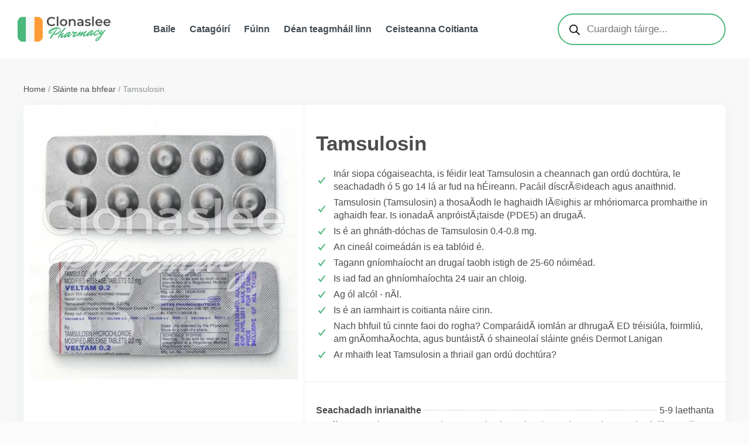

--- FILE ---
content_type: text/html; charset=UTF-8
request_url: https://clonasleepharmacy.ie/tairge/tamsulosin/
body_size: 183979
content:
<!doctype html><html lang="en-GB"><head><script data-no-optimize="1">var litespeed_docref=sessionStorage.getItem("litespeed_docref");litespeed_docref&&(Object.defineProperty(document,"referrer",{get:function(){return litespeed_docref}}),sessionStorage.removeItem("litespeed_docref"));</script>  <script type="litespeed/javascript" data-src="https://www.googletagmanager.com/gtag/js?id=G-4QHTFSEV0D"></script> <script type="litespeed/javascript">window.dataLayer=window.dataLayer||[];function gtag(){dataLayer.push(arguments)}
gtag('js',new Date());gtag('config','G-4QHTFSEV0D')</script> <meta charset="UTF-8"><link data-optimized="2" rel="stylesheet" href="https://clonasleepharmacy.ie/wp-content/litespeed/css/e71f94916ef09973a5abac38118f7397.css?ver=a53fd" /><meta name="viewport" content="width=device-width, initial-scale=1"><link rel="profile" href="https://gmpg.org/xfn/11"><meta name='robots' content='index, follow, max-image-preview:large, max-snippet:-1, max-video-preview:-1' /><style>img:is([sizes="auto" i], [sizes^="auto," i]) { contain-intrinsic-size: 3000px 1500px }</style><title>Ceannaigh Tamsulosin ar líne in Éirinn gan oideas 🇮🇪 | Clonaslee Pharmacy</title><meta name="description" content="Na praghsanna is fearr le haghaidh Tamsulosin le Tamsulosin gan oideas inár gcógaslann. Seachadadh i 5-9 lá, i ngach cathair in Éirinn. Cáilíocht agus gasta 🚚. Sláinte ar an bpraghas is fearr!" /><link rel="canonical" href="https://clonasleepharmacy.ie/tairge/tamsulosin/" /><meta property="og:locale" content="en_GB" /><meta property="og:type" content="article" /><meta property="og:title" content="Ceannaigh Tamsulosin ar líne in Éirinn gan oideas 🇮🇪 | Clonaslee Pharmacy" /><meta property="og:description" content="Na praghsanna is fearr le haghaidh Tamsulosin le Tamsulosin gan oideas inár gcógaslann. Seachadadh i 5-9 lá, i ngach cathair in Éirinn. Cáilíocht agus gasta 🚚. Sláinte ar an bpraghas is fearr!" /><meta property="og:url" content="https://clonasleepharmacy.ie/tairge/tamsulosin/" /><meta property="og:site_name" content="Clonaslee Pharmacy" /><meta property="article:modified_time" content="2024-04-16T12:29:26+00:00" /><meta property="og:image" content="https://clonasleepharmacy.ie/wp-content/uploads/2024/04/flomax-online-eire-1.webp" /><meta property="og:image:width" content="500" /><meta property="og:image:height" content="500" /><meta property="og:image:type" content="image/webp" /> <script type="application/ld+json" class="yoast-schema-graph">{"@context":"https://schema.org","@graph":[{"@type":"WebPage","@id":"https://clonasleepharmacy.ie/tairge/tamsulosin/","url":"https://clonasleepharmacy.ie/tairge/tamsulosin/","name":"Ceannaigh Tamsulosin ar líne in Éirinn gan oideas 🇮🇪 | Clonaslee Pharmacy","isPartOf":{"@id":"https://clonasleepharmacy.ie/#website"},"primaryImageOfPage":{"@id":"https://clonasleepharmacy.ie/tairge/tamsulosin/#primaryimage"},"image":{"@id":"https://clonasleepharmacy.ie/tairge/tamsulosin/#primaryimage"},"thumbnailUrl":"https://clonasleepharmacy.ie/wp-content/uploads/2024/04/flomax-online-eire-1.webp","datePublished":"2024-04-12T18:34:00+00:00","dateModified":"2024-04-16T12:29:26+00:00","description":"Na praghsanna is fearr le haghaidh Tamsulosin le Tamsulosin gan oideas inár gcógaslann. Seachadadh i 5-9 lá, i ngach cathair in Éirinn. Cáilíocht agus gasta 🚚. Sláinte ar an bpraghas is fearr!","breadcrumb":{"@id":"https://clonasleepharmacy.ie/tairge/tamsulosin/#breadcrumb"},"inLanguage":"en-GB","potentialAction":[{"@type":"ReadAction","target":["https://clonasleepharmacy.ie/tairge/tamsulosin/"]}]},{"@type":"ImageObject","inLanguage":"en-GB","@id":"https://clonasleepharmacy.ie/tairge/tamsulosin/#primaryimage","url":"https://clonasleepharmacy.ie/wp-content/uploads/2024/04/flomax-online-eire-1.webp","contentUrl":"https://clonasleepharmacy.ie/wp-content/uploads/2024/04/flomax-online-eire-1.webp","width":500,"height":500,"caption":"tamsulosin-without-prescription"},{"@type":"BreadcrumbList","@id":"https://clonasleepharmacy.ie/tairge/tamsulosin/#breadcrumb","itemListElement":[{"@type":"ListItem","position":1,"name":"Catagóirí","item":"https://clonasleepharmacy.ie/shop/"},{"@type":"ListItem","position":2,"name":"Tamsulosin"}]},{"@type":"WebSite","@id":"https://clonasleepharmacy.ie/#website","url":"https://clonasleepharmacy.ie/","name":"Clonaslee Pharmacy","description":"","potentialAction":[{"@type":"SearchAction","target":{"@type":"EntryPoint","urlTemplate":"https://clonasleepharmacy.ie/?s={search_term_string}"},"query-input":"required name=search_term_string"}],"inLanguage":"en-GB"}]}</script> <link rel="alternate" type="application/rss+xml" title="Clonaslee Pharmacy &raquo; Feed" href="https://clonasleepharmacy.ie/feed/" /><link rel="alternate" type="application/rss+xml" title="Clonaslee Pharmacy &raquo; Comments Feed" href="https://clonasleepharmacy.ie/comments/feed/" /><style id='classic-theme-styles-inline-css' type='text/css'>/**
 * These rules are needed for backwards compatibility.
 * They should match the button element rules in the base theme.json file.
 */
.wp-block-button__link {
	color: #ffffff;
	background-color: #32373c;
	border-radius: 9999px; /* 100% causes an oval, but any explicit but really high value retains the pill shape. */

	/* This needs a low specificity so it won't override the rules from the button element if defined in theme.json. */
	box-shadow: none;
	text-decoration: none;

	/* The extra 2px are added to size solids the same as the outline versions.*/
	padding: calc(0.667em + 2px) calc(1.333em + 2px);

	font-size: 1.125em;
}

.wp-block-file__button {
	background: #32373c;
	color: #ffffff;
	text-decoration: none;
}</style><style id='global-styles-inline-css' type='text/css'>:root{--wp--preset--aspect-ratio--square: 1;--wp--preset--aspect-ratio--4-3: 4/3;--wp--preset--aspect-ratio--3-4: 3/4;--wp--preset--aspect-ratio--3-2: 3/2;--wp--preset--aspect-ratio--2-3: 2/3;--wp--preset--aspect-ratio--16-9: 16/9;--wp--preset--aspect-ratio--9-16: 9/16;--wp--preset--color--black: #000000;--wp--preset--color--cyan-bluish-gray: #abb8c3;--wp--preset--color--white: #ffffff;--wp--preset--color--pale-pink: #f78da7;--wp--preset--color--vivid-red: #cf2e2e;--wp--preset--color--luminous-vivid-orange: #ff6900;--wp--preset--color--luminous-vivid-amber: #fcb900;--wp--preset--color--light-green-cyan: #7bdcb5;--wp--preset--color--vivid-green-cyan: #00d084;--wp--preset--color--pale-cyan-blue: #8ed1fc;--wp--preset--color--vivid-cyan-blue: #0693e3;--wp--preset--color--vivid-purple: #9b51e0;--wp--preset--gradient--vivid-cyan-blue-to-vivid-purple: linear-gradient(135deg,rgba(6,147,227,1) 0%,rgb(155,81,224) 100%);--wp--preset--gradient--light-green-cyan-to-vivid-green-cyan: linear-gradient(135deg,rgb(122,220,180) 0%,rgb(0,208,130) 100%);--wp--preset--gradient--luminous-vivid-amber-to-luminous-vivid-orange: linear-gradient(135deg,rgba(252,185,0,1) 0%,rgba(255,105,0,1) 100%);--wp--preset--gradient--luminous-vivid-orange-to-vivid-red: linear-gradient(135deg,rgba(255,105,0,1) 0%,rgb(207,46,46) 100%);--wp--preset--gradient--very-light-gray-to-cyan-bluish-gray: linear-gradient(135deg,rgb(238,238,238) 0%,rgb(169,184,195) 100%);--wp--preset--gradient--cool-to-warm-spectrum: linear-gradient(135deg,rgb(74,234,220) 0%,rgb(151,120,209) 20%,rgb(207,42,186) 40%,rgb(238,44,130) 60%,rgb(251,105,98) 80%,rgb(254,248,76) 100%);--wp--preset--gradient--blush-light-purple: linear-gradient(135deg,rgb(255,206,236) 0%,rgb(152,150,240) 100%);--wp--preset--gradient--blush-bordeaux: linear-gradient(135deg,rgb(254,205,165) 0%,rgb(254,45,45) 50%,rgb(107,0,62) 100%);--wp--preset--gradient--luminous-dusk: linear-gradient(135deg,rgb(255,203,112) 0%,rgb(199,81,192) 50%,rgb(65,88,208) 100%);--wp--preset--gradient--pale-ocean: linear-gradient(135deg,rgb(255,245,203) 0%,rgb(182,227,212) 50%,rgb(51,167,181) 100%);--wp--preset--gradient--electric-grass: linear-gradient(135deg,rgb(202,248,128) 0%,rgb(113,206,126) 100%);--wp--preset--gradient--midnight: linear-gradient(135deg,rgb(2,3,129) 0%,rgb(40,116,252) 100%);--wp--preset--font-size--small: 13px;--wp--preset--font-size--medium: 20px;--wp--preset--font-size--large: 36px;--wp--preset--font-size--x-large: 42px;--wp--preset--spacing--20: 0.44rem;--wp--preset--spacing--30: 0.67rem;--wp--preset--spacing--40: 1rem;--wp--preset--spacing--50: 1.5rem;--wp--preset--spacing--60: 2.25rem;--wp--preset--spacing--70: 3.38rem;--wp--preset--spacing--80: 5.06rem;--wp--preset--shadow--natural: 6px 6px 9px rgba(0, 0, 0, 0.2);--wp--preset--shadow--deep: 12px 12px 50px rgba(0, 0, 0, 0.4);--wp--preset--shadow--sharp: 6px 6px 0px rgba(0, 0, 0, 0.2);--wp--preset--shadow--outlined: 6px 6px 0px -3px rgba(255, 255, 255, 1), 6px 6px rgba(0, 0, 0, 1);--wp--preset--shadow--crisp: 6px 6px 0px rgba(0, 0, 0, 1);}:where(.is-layout-flex){gap: 0.5em;}:where(.is-layout-grid){gap: 0.5em;}body .is-layout-flex{display: flex;}.is-layout-flex{flex-wrap: wrap;align-items: center;}.is-layout-flex > :is(*, div){margin: 0;}body .is-layout-grid{display: grid;}.is-layout-grid > :is(*, div){margin: 0;}:where(.wp-block-columns.is-layout-flex){gap: 2em;}:where(.wp-block-columns.is-layout-grid){gap: 2em;}:where(.wp-block-post-template.is-layout-flex){gap: 1.25em;}:where(.wp-block-post-template.is-layout-grid){gap: 1.25em;}.has-black-color{color: var(--wp--preset--color--black) !important;}.has-cyan-bluish-gray-color{color: var(--wp--preset--color--cyan-bluish-gray) !important;}.has-white-color{color: var(--wp--preset--color--white) !important;}.has-pale-pink-color{color: var(--wp--preset--color--pale-pink) !important;}.has-vivid-red-color{color: var(--wp--preset--color--vivid-red) !important;}.has-luminous-vivid-orange-color{color: var(--wp--preset--color--luminous-vivid-orange) !important;}.has-luminous-vivid-amber-color{color: var(--wp--preset--color--luminous-vivid-amber) !important;}.has-light-green-cyan-color{color: var(--wp--preset--color--light-green-cyan) !important;}.has-vivid-green-cyan-color{color: var(--wp--preset--color--vivid-green-cyan) !important;}.has-pale-cyan-blue-color{color: var(--wp--preset--color--pale-cyan-blue) !important;}.has-vivid-cyan-blue-color{color: var(--wp--preset--color--vivid-cyan-blue) !important;}.has-vivid-purple-color{color: var(--wp--preset--color--vivid-purple) !important;}.has-black-background-color{background-color: var(--wp--preset--color--black) !important;}.has-cyan-bluish-gray-background-color{background-color: var(--wp--preset--color--cyan-bluish-gray) !important;}.has-white-background-color{background-color: var(--wp--preset--color--white) !important;}.has-pale-pink-background-color{background-color: var(--wp--preset--color--pale-pink) !important;}.has-vivid-red-background-color{background-color: var(--wp--preset--color--vivid-red) !important;}.has-luminous-vivid-orange-background-color{background-color: var(--wp--preset--color--luminous-vivid-orange) !important;}.has-luminous-vivid-amber-background-color{background-color: var(--wp--preset--color--luminous-vivid-amber) !important;}.has-light-green-cyan-background-color{background-color: var(--wp--preset--color--light-green-cyan) !important;}.has-vivid-green-cyan-background-color{background-color: var(--wp--preset--color--vivid-green-cyan) !important;}.has-pale-cyan-blue-background-color{background-color: var(--wp--preset--color--pale-cyan-blue) !important;}.has-vivid-cyan-blue-background-color{background-color: var(--wp--preset--color--vivid-cyan-blue) !important;}.has-vivid-purple-background-color{background-color: var(--wp--preset--color--vivid-purple) !important;}.has-black-border-color{border-color: var(--wp--preset--color--black) !important;}.has-cyan-bluish-gray-border-color{border-color: var(--wp--preset--color--cyan-bluish-gray) !important;}.has-white-border-color{border-color: var(--wp--preset--color--white) !important;}.has-pale-pink-border-color{border-color: var(--wp--preset--color--pale-pink) !important;}.has-vivid-red-border-color{border-color: var(--wp--preset--color--vivid-red) !important;}.has-luminous-vivid-orange-border-color{border-color: var(--wp--preset--color--luminous-vivid-orange) !important;}.has-luminous-vivid-amber-border-color{border-color: var(--wp--preset--color--luminous-vivid-amber) !important;}.has-light-green-cyan-border-color{border-color: var(--wp--preset--color--light-green-cyan) !important;}.has-vivid-green-cyan-border-color{border-color: var(--wp--preset--color--vivid-green-cyan) !important;}.has-pale-cyan-blue-border-color{border-color: var(--wp--preset--color--pale-cyan-blue) !important;}.has-vivid-cyan-blue-border-color{border-color: var(--wp--preset--color--vivid-cyan-blue) !important;}.has-vivid-purple-border-color{border-color: var(--wp--preset--color--vivid-purple) !important;}.has-vivid-cyan-blue-to-vivid-purple-gradient-background{background: var(--wp--preset--gradient--vivid-cyan-blue-to-vivid-purple) !important;}.has-light-green-cyan-to-vivid-green-cyan-gradient-background{background: var(--wp--preset--gradient--light-green-cyan-to-vivid-green-cyan) !important;}.has-luminous-vivid-amber-to-luminous-vivid-orange-gradient-background{background: var(--wp--preset--gradient--luminous-vivid-amber-to-luminous-vivid-orange) !important;}.has-luminous-vivid-orange-to-vivid-red-gradient-background{background: var(--wp--preset--gradient--luminous-vivid-orange-to-vivid-red) !important;}.has-very-light-gray-to-cyan-bluish-gray-gradient-background{background: var(--wp--preset--gradient--very-light-gray-to-cyan-bluish-gray) !important;}.has-cool-to-warm-spectrum-gradient-background{background: var(--wp--preset--gradient--cool-to-warm-spectrum) !important;}.has-blush-light-purple-gradient-background{background: var(--wp--preset--gradient--blush-light-purple) !important;}.has-blush-bordeaux-gradient-background{background: var(--wp--preset--gradient--blush-bordeaux) !important;}.has-luminous-dusk-gradient-background{background: var(--wp--preset--gradient--luminous-dusk) !important;}.has-pale-ocean-gradient-background{background: var(--wp--preset--gradient--pale-ocean) !important;}.has-electric-grass-gradient-background{background: var(--wp--preset--gradient--electric-grass) !important;}.has-midnight-gradient-background{background: var(--wp--preset--gradient--midnight) !important;}.has-small-font-size{font-size: var(--wp--preset--font-size--small) !important;}.has-medium-font-size{font-size: var(--wp--preset--font-size--medium) !important;}.has-large-font-size{font-size: var(--wp--preset--font-size--large) !important;}.has-x-large-font-size{font-size: var(--wp--preset--font-size--x-large) !important;}
:where(.wp-block-post-template.is-layout-flex){gap: 1.25em;}:where(.wp-block-post-template.is-layout-grid){gap: 1.25em;}
:where(.wp-block-columns.is-layout-flex){gap: 2em;}:where(.wp-block-columns.is-layout-grid){gap: 2em;}
:root :where(.wp-block-pullquote){font-size: 1.5em;line-height: 1.6;}</style><style id='woocommerce-inline-inline-css' type='text/css'>.woocommerce form .form-row .required { visibility: visible; }</style><link rel="preconnect" href="https://fonts.gstatic.com/" crossorigin> <script type="litespeed/javascript" data-src="https://clonasleepharmacy.ie/wp-includes/js/jquery/jquery.js" id="jquery-core-js"></script> <script id="wc-add-to-cart-js-extra" type="litespeed/javascript">var wc_add_to_cart_params={"ajax_url":"\/wp-admin\/admin-ajax.php","wc_ajax_url":"\/?wc-ajax=%%endpoint%%","i18n_view_cart":"View cart","cart_url":"https:\/\/clonasleepharmacy.ie\/cartold\/","is_cart":"","cart_redirect_after_add":"no"}</script> <script id="wc-single-product-js-extra" type="litespeed/javascript">var wc_single_product_params={"i18n_required_rating_text":"Please select a rating","review_rating_required":"yes","flexslider":{"rtl":!1,"animation":"slide","smoothHeight":!0,"directionNav":!1,"controlNav":"thumbnails","slideshow":!1,"animationSpeed":500,"animationLoop":!1,"allowOneSlide":!1},"zoom_enabled":"1","zoom_options":[],"photoswipe_enabled":"1","photoswipe_options":{"shareEl":!1,"closeOnScroll":!1,"history":!1,"hideAnimationDuration":0,"showAnimationDuration":0},"flexslider_enabled":"1"}</script> <script id="woocommerce-js-extra" type="litespeed/javascript">var woocommerce_params={"ajax_url":"\/wp-admin\/admin-ajax.php","wc_ajax_url":"\/?wc-ajax=%%endpoint%%"}</script> <link rel="https://api.w.org/" href="https://clonasleepharmacy.ie/wp-json/" /><link rel="alternate" title="JSON" type="application/json" href="https://clonasleepharmacy.ie/wp-json/wp/v2/product/24314" /><link rel="EditURI" type="application/rsd+xml" title="RSD" href="https://clonasleepharmacy.ie/xmlrpc.php?rsd" /><meta name="generator" content="WordPress 6.8.3" /><meta name="generator" content="WooCommerce 8.6.1" /><link rel='shortlink' href='https://clonasleepharmacy.ie/?p=24314' /><link rel="alternate" title="oEmbed (JSON)" type="application/json+oembed" href="https://clonasleepharmacy.ie/wp-json/oembed/1.0/embed?url=https%3A%2F%2Fclonasleepharmacy.ie%2Ftairge%2Ftamsulosin%2F" /><link rel="alternate" title="oEmbed (XML)" type="text/xml+oembed" href="https://clonasleepharmacy.ie/wp-json/oembed/1.0/embed?url=https%3A%2F%2Fclonasleepharmacy.ie%2Ftairge%2Ftamsulosin%2F&#038;format=xml" /><style>.dgwt-wcas-ico-magnifier,.dgwt-wcas-ico-magnifier-handler{max-width:20px}.dgwt-wcas-search-wrapp .dgwt-wcas-sf-wrapp input[type=search].dgwt-wcas-search-input,.dgwt-wcas-search-wrapp .dgwt-wcas-sf-wrapp input[type=search].dgwt-wcas-search-input:hover,.dgwt-wcas-search-wrapp .dgwt-wcas-sf-wrapp input[type=search].dgwt-wcas-search-input:focus{background-color:#fff;border-color:#4db97d}.dgwt-wcas-suggestions-wrapp,.dgwt-wcas-details-wrapp{background-color:#fff}.dgwt-wcas-suggestions-wrapp,.dgwt-wcas-details-wrapp,.dgwt-wcas-suggestion,.dgwt-wcas-datails-title,.dgwt-wcas-details-more-products{border-color:#4db97d!important}</style><noscript><style>.woocommerce-product-gallery{ opacity: 1 !important; }</style></noscript><meta name="generator" content="Elementor 3.20.4; features: e_optimized_assets_loading, e_optimized_css_loading, e_font_icon_svg, additional_custom_breakpoints, block_editor_assets_optimize, e_image_loading_optimization; settings: css_print_method-external, google_font-enabled, font_display-swap"><meta name="theme-color" content="#F8F8F8"><link rel="icon" href="https://clonasleepharmacy.ie/wp-content/uploads/2024/03/cropped-favicon-32x32.png" sizes="32x32" /><link rel="icon" href="https://clonasleepharmacy.ie/wp-content/uploads/2024/03/cropped-favicon-192x192.png" sizes="192x192" /><link rel="apple-touch-icon" href="https://clonasleepharmacy.ie/wp-content/uploads/2024/03/cropped-favicon-180x180.png" /><meta name="msapplication-TileImage" content="https://clonasleepharmacy.ie/wp-content/uploads/2024/03/cropped-favicon-270x270.png" /><style id="wp-custom-css">div.wpcf7 {
/*background-color: #fbefde;*/
border: 1px solid;
padding:20px;
}
.wpcf7 input[type=”text”],
.wpcf7 input[type=”email”],
.wpcf7 textarea {
color:#FFF;
font-family:lora, sans-serif;
font-style:italic;
border-radius: 4px;
min-height: 47px;
}
.wpcf7 input[type=”submit”],
.wpcf7 input[type=”button”] {
background-color:#725f4c important!
width:100%;
text-align:center;
text-transform:uppercase;
}
.woocommerce ul.products li.product .onsale{
	background-color: #41479B;
}

@media (max-width: 768px){
	.tbl-product table tbody{
		border-radius: 10px;
	}
}

.paged .elementor-location-archive:has(.elementor-widget-text-editor) .elementor-widget-text-editor{
    display: none;
}
p.adress-contact:before{
	content: url("https://clonasleepharmacy.ie/wp-content/uploads/2024/02/location-pin.svg");
}
p.email-contact a:before{
	content: url("https://clonasleepharmacy.ie/wp-content/uploads/2024/02/envelope.svg");
}
p.phone-contact a:before{
	content: url("https://clonasleepharmacy.ie/wp-content/uploads/2024/02/phone-call.svg");
}
@media (max-width: 1024px) {
.woocommerce-product-details__short-description > h1 {
	display:none;
	}
	.elementor-icon-list-text {
		font-size: 16px !important;
	}	
}</style></head><body class="wp-singular product-template-default single single-product postid-24314 wp-theme-hello-elementor theme-hello-elementor woocommerce woocommerce-page woocommerce-no-js e-lazyload elementor-default elementor-template-full-width elementor-kit-8 elementor-page-1496"> <script type="litespeed/javascript">window.matchMedia||(window.matchMedia=function(){"use strict";var e=window.styleMedia||window.media;if(!e){var t=document.createElement("style"),i=document.getElementsByTagName("script")[0],n=null;t.type="text/css",t.id="matchmediajs-test",i.parentNode.insertBefore(t,i),n="getComputedStyle"in window&&window.getComputedStyle(t,null)||t.currentStyle,e={matchMedium:function(e){var i="@media "+e+"{ #matchmediajs-test { width: 1px; } }";return t.styleSheet?t.styleSheet.cssText=i:t.textContent=i,"1px"===n.width}}}return function(t){return{matches:e.matchMedium(t||"all"),media:t||"all"}}}()),function(e,t){"use strict";"object"==typeof module&&"object"==typeof module.exports?module.exports=e.document?t(e,!0):function(e){if(!e.document)throw new Error("jQuery requires a window with a document");return t(e)}:t(e)}("undefined"!=typeof window?window:this,function(e,t){"use strict";function i(e,t,i){i=i||we;var n,a,r=i.createElement("script");if(r.text=e,t)for(n in ke)(a=t[n]||t.getAttribute&&t.getAttribute(n))&&r.setAttribute(n,a);i.head.appendChild(r).parentNode.removeChild(r)}function n(e){return null==e?e+"":"object"==typeof e||"function"==typeof e?fe[he.call(e)]||"object":typeof e}function a(e){var t=!!e&&"length"in e&&e.length,i=n(e);return!be(e)&&!xe(e)&&("array"===i||0===t||"number"==typeof t&&t>0&&t-1 in e)}function r(e,t){return e.nodeName&&e.nodeName.toLowerCase()===t.toLowerCase()}function s(e,t,i){return be(t)?Ee.grep(e,function(e,n){return!!t.call(e,n,e)!==i}):t.nodeType?Ee.grep(e,function(e){return e===t!==i}):"string"!=typeof t?Ee.grep(e,function(e){return pe.call(t,e)>-1!==i}):Ee.filter(t,e,i)}function o(e,t){for(;(e=e[t])&&1!==e.nodeType;);return e}function l(e){var t={};return Ee.each(e.match(Oe)||[],function(e,i){t[i]=!0}),t}function u(e){return e}function d(e){throw e}function c(e,t,i,n){var a;try{e&&be(a=e.promise)?a.call(e).done(t).fail(i):e&&be(a=e.then)?a.call(e,t,i):t.apply(void 0,[e].slice(n))}catch(e){i.apply(void 0,[e])}}function p(){we.removeEventListener("DOMContentLiteSpeedLoaded",p),e.removeEventListener("load",p),Ee.ready()}function f(e,t){return t.toUpperCase()}function h(e){return e.replace(He,"ms-").replace(Be,f)}function m(){this.expando=Ee.expando+m.uid++}function v(e){return"true"===e||"false"!==e&&("null"===e?null:e===+e+""?+e:qe.test(e)?JSON.parse(e):e)}function g(e,t,i){var n;if(void 0===i&&1===e.nodeType)if(n="data-"+t.replace(Fe,"-$&").toLowerCase(),"string"==typeof(i=e.getAttribute(n))){try{i=v(i)}catch(e){}_e.set(e,t,i)}else i=void 0;return i}function y(e,t,i,n){var a,r,s=20,o=n?function(){return n.cur()}:function(){return Ee.css(e,t,"")},l=o(),u=i&&i[3]||(Ee.cssNumber[t]?"":"px"),d=e.nodeType&&(Ee.cssNumber[t]||"px"!==u&&+l)&&Ge.exec(Ee.css(e,t));if(d&&d[3]!==u){for(l/=2,u=u||d[3],d=+l||1;s--;)Ee.style(e,t,d+u),(1-r)*(1-(r=o()/l||.5))<=0&&(s=0),d/=r;d*=2,Ee.style(e,t,d+u),i=i||[]}return i&&(d=+d||+l||0,a=i[1]?d+(i[1]+1)*i[2]:+i[2],n&&(n.unit=u,n.start=d,n.end=a)),a}function b(e){var t,i=e.ownerDocument,n=e.nodeName,a=Qe[n];return a||(t=i.body.appendChild(i.createElement(n)),a=Ee.css(t,"display"),t.parentNode.removeChild(t),"none"===a&&(a="block"),Qe[n]=a,a)}function x(e,t){for(var i,n,a=[],r=0,s=e.length;r<s;r++)n=e[r],n.style&&(i=n.style.display,t?("none"===i&&(a[r]=Re.get(n,"display")||null,a[r]||(n.style.display="")),""===n.style.display&&Ke(n)&&(a[r]=b(n))):"none"!==i&&(a[r]="none",Re.set(n,"display",i)));for(r=0;r<s;r++)null!=a[r]&&(e[r].style.display=a[r]);return e}function w(e,t){var i;return i=void 0!==e.getElementsByTagName?e.getElementsByTagName(t||"*"):void 0!==e.querySelectorAll?e.querySelectorAll(t||"*"):[],void 0===t||t&&r(e,t)?Ee.merge([e],i):i}function k(e,t){for(var i=0,n=e.length;i<n;i++)Re.set(e[i],"globalEval",!t||Re.get(t[i],"globalEval"))}function E(e,t,i,a,r){for(var s,o,l,u,d,c,p=t.createDocumentFragment(),f=[],h=0,m=e.length;h<m;h++)if((s=e[h])||0===s)if("object"===n(s))Ee.merge(f,s.nodeType?[s]:s);else if(it.test(s)){for(o=o||p.appendChild(t.createElement("div")),l=(Je.exec(s)||["",""])[1].toLowerCase(),u=tt[l]||tt._default,o.innerHTML=u[1]+Ee.htmlPrefilter(s)+u[2],c=u[0];c--;)o=o.lastChild;Ee.merge(f,o.childNodes),o=p.firstChild,o.textContent=""}else f.push(t.createTextNode(s));for(p.textContent="",h=0;s=f[h++];)if(a&&Ee.inArray(s,a)>-1)r&&r.push(s);else if(d=Xe(s),o=w(p.appendChild(s),"script"),d&&k(o),i)for(c=0;s=o[c++];)et.test(s.type||"")&&i.push(s);return p}function T(){return!0}function S(){return!1}function C(e,t){return e===P()==("focus"===t)}function P(){try{return we.activeElement}catch(e){}}function M(e,t,i,n,a,r){var s,o;if("object"==typeof t){"string"!=typeof i&&(n=n||i,i=void 0);for(o in t)M(e,o,i,n,t[o],r);return e}if(null==n&&null==a?(a=i,n=i=void 0):null==a&&("string"==typeof i?(a=n,n=void 0):(a=n,n=i,i=void 0)),!1===a)a=S;else if(!a)return e;return 1===r&&(s=a,a=function(e){return Ee().off(e),s.apply(this,arguments)},a.guid=s.guid||(s.guid=Ee.guid++)),e.each(function(){Ee.event.add(this,t,a,n,i)})}function L(e,t,i){if(!i)return void(void 0===Re.get(e,t)&&Ee.event.add(e,t,T));Re.set(e,t,!1),Ee.event.add(e,t,{namespace:!1,handler:function(e){var n,a,r=Re.get(this,t);if(1&e.isTrigger&&this[t]){if(r.length)(Ee.event.special[t]||{}).delegateType&&e.stopPropagation();else if(r=ue.call(arguments),Re.set(this,t,r),n=i(this,t),this[t](),a=Re.get(this,t),r!==a||n?Re.set(this,t,!1):a={},r!==a)return e.stopImmediatePropagation(),e.preventDefault(),a&&a.value}else r.length&&(Re.set(this,t,{value:Ee.event.trigger(Ee.extend(r[0],Ee.Event.prototype),r.slice(1),this)}),e.stopImmediatePropagation())}})}function A(e,t){return r(e,"table")&&r(11!==t.nodeType?t:t.firstChild,"tr")?Ee(e).children("tbody")[0]||e:e}function D(e){return e.type=(null!==e.getAttribute("type"))+"/"+e.type,e}function I(e){return"true/"===(e.type||"").slice(0,5)?e.type=e.type.slice(5):e.removeAttribute("type"),e}function O(e,t){var i,n,a,r,s,o,l;if(1===t.nodeType){if(Re.hasData(e)&&(r=Re.get(e),l=r.events)){Re.remove(t,"handle events");for(a in l)for(i=0,n=l[a].length;i<n;i++)Ee.event.add(t,a,l[a][i])}_e.hasData(e)&&(s=_e.access(e),o=Ee.extend({},s),_e.set(t,o))}}function j(e,t){var i=t.nodeName.toLowerCase();"input"===i&&Ze.test(e.type)?t.checked=e.checked:"input"!==i&&"textarea"!==i||(t.defaultValue=e.defaultValue)}function N(e,t,n,a){t=de(t);var r,s,o,l,u,d,c=0,p=e.length,f=p-1,h=t[0],m=be(h);if(m||p>1&&"string"==typeof h&&!ye.checkClone&&rt.test(h))return e.each(function(i){var r=e.eq(i);m&&(t[0]=h.call(this,i,r.html())),N(r,t,n,a)});if(p&&(r=E(t,e[0].ownerDocument,!1,e,a),s=r.firstChild,1===r.childNodes.length&&(r=s),s||a)){for(o=Ee.map(w(r,"script"),D),l=o.length;c<p;c++)u=r,c!==f&&(u=Ee.clone(u,!0,!0),l&&Ee.merge(o,w(u,"script"))),n.call(e[c],u,c);if(l)for(d=o[o.length-1].ownerDocument,Ee.map(o,I),c=0;c<l;c++)u=o[c],et.test(u.type||"")&&!Re.access(u,"globalEval")&&Ee.contains(d,u)&&(u.src&&"module"!==(u.type||"").toLowerCase()?Ee._evalUrl&&!u.noModule&&Ee._evalUrl(u.src,{nonce:u.nonce||u.getAttribute("nonce")},d):i(u.textContent.replace(st,""),u,d))}return e}function z(e,t,i){for(var n,a=t?Ee.filter(t,e):e,r=0;null!=(n=a[r]);r++)i||1!==n.nodeType||Ee.cleanData(w(n)),n.parentNode&&(i&&Xe(n)&&k(w(n,"script")),n.parentNode.removeChild(n));return e}function H(e,t,i){var n,a,r,s,o=e.style;return i=i||lt(e),i&&(s=i.getPropertyValue(t)||i[t],""!==s||Xe(e)||(s=Ee.style(e,t)),!ye.pixelBoxStyles()&&ot.test(s)&&dt.test(t)&&(n=o.width,a=o.minWidth,r=o.maxWidth,o.minWidth=o.maxWidth=o.width=s,s=i.width,o.width=n,o.minWidth=a,o.maxWidth=r)),void 0!==s?s+"":s}function B(e,t){return{get:function(){return e()?void delete this.get:(this.get=t).apply(this,arguments)}}}function $(e){for(var t=e[0].toUpperCase()+e.slice(1),i=ct.length;i--;)if((e=ct[i]+t)in pt)return e}function R(e){var t=Ee.cssProps[e]||ft[e];return t||(e in pt?e:ft[e]=$(e)||e)}function _(e,t,i){var n=Ge.exec(t);return n?Math.max(0,n[2]-(i||0))+(n[3]||"px"):t}function q(e,t,i,n,a,r){var s="width"===t?1:0,o=0,l=0;if(i===(n?"border":"content"))return 0;for(;s<4;s+=2)"margin"===i&&(l+=Ee.css(e,i+We[s],!0,a)),n?("content"===i&&(l-=Ee.css(e,"padding"+We[s],!0,a)),"margin"!==i&&(l-=Ee.css(e,"border"+We[s]+"Width",!0,a))):(l+=Ee.css(e,"padding"+We[s],!0,a),"padding"!==i?l+=Ee.css(e,"border"+We[s]+"Width",!0,a):o+=Ee.css(e,"border"+We[s]+"Width",!0,a));return!n&&r>=0&&(l+=Math.max(0,Math.ceil(e["offset"+t[0].toUpperCase()+t.slice(1)]-r-l-o-.5))||0),l}function F(e,t,i){var n=lt(e),a=!ye.boxSizingReliable()||i,s=a&&"border-box"===Ee.css(e,"boxSizing",!1,n),o=s,l=H(e,t,n),u="offset"+t[0].toUpperCase()+t.slice(1);if(ot.test(l)){if(!i)return l;l="auto"}return(!ye.boxSizingReliable()&&s||!ye.reliableTrDimensions()&&r(e,"tr")||"auto"===l||!parseFloat(l)&&"inline"===Ee.css(e,"display",!1,n))&&e.getClientRects().length&&(s="border-box"===Ee.css(e,"boxSizing",!1,n),(o=u in e)&&(l=e[u])),(l=parseFloat(l)||0)+q(e,t,i||(s?"border":"content"),o,n,l)+"px"}function V(e,t,i,n,a){return new V.prototype.init(e,t,i,n,a)}function G(){bt&&(!1===we.hidden&&e.requestAnimationFrame?e.requestAnimationFrame(G):e.setTimeout(G,Ee.fx.interval),Ee.fx.tick())}function W(){return e.setTimeout(function(){yt=void 0}),yt=Date.now()}function Y(e,t){var i,n=0,a={height:e};for(t=t?1:0;n<4;n+=2-t)i=We[n],a["margin"+i]=a["padding"+i]=e;return t&&(a.opacity=a.width=e),a}function X(e,t,i){for(var n,a=(Q.tweeners[t]||[]).concat(Q.tweeners["*"]),r=0,s=a.length;r<s;r++)if(n=a[r].call(i,t,e))return n}function U(e,t,i){var n,a,r,s,o,l,u,d,c="width"in t||"height"in t,p=this,f={},h=e.style,m=e.nodeType&&Ke(e),v=Re.get(e,"fxshow");i.queue||(s=Ee._queueHooks(e,"fx"),null==s.unqueued&&(s.unqueued=0,o=s.empty.fire,s.empty.fire=function(){s.unqueued||o()}),s.unqueued++,p.always(function(){p.always(function(){s.unqueued--,Ee.queue(e,"fx").length||s.empty.fire()})}));for(n in t)if(a=t[n],xt.test(a)){if(delete t[n],r=r||"toggle"===a,a===(m?"hide":"show")){if("show"!==a||!v||void 0===v[n])continue;m=!0}f[n]=v&&v[n]||Ee.style(e,n)}if((l=!Ee.isEmptyObject(t))||!Ee.isEmptyObject(f)){c&&1===e.nodeType&&(i.overflow=[h.overflow,h.overflowX,h.overflowY],u=v&&v.display,null==u&&(u=Re.get(e,"display")),d=Ee.css(e,"display"),"none"===d&&(u?d=u:(x([e],!0),u=e.style.display||u,d=Ee.css(e,"display"),x([e]))),("inline"===d||"inline-block"===d&&null!=u)&&"none"===Ee.css(e,"float")&&(l||(p.done(function(){h.display=u}),null==u&&(d=h.display,u="none"===d?"":d)),h.display="inline-block")),i.overflow&&(h.overflow="hidden",p.always(function(){h.overflow=i.overflow[0],h.overflowX=i.overflow[1],h.overflowY=i.overflow[2]})),l=!1;for(n in f)l||(v?"hidden"in v&&(m=v.hidden):v=Re.access(e,"fxshow",{display:u}),r&&(v.hidden=!m),m&&x([e],!0),p.done(function(){m||x([e]),Re.remove(e,"fxshow");for(n in f)Ee.style(e,n,f[n])})),l=X(m?v[n]:0,n,p),n in v||(v[n]=l.start,m&&(l.end=l.start,l.start=0))}}function K(e,t){var i,n,a,r,s;for(i in e)if(n=h(i),a=t[n],r=e[i],Array.isArray(r)&&(a=r[1],r=e[i]=r[0]),i!==n&&(e[n]=r,delete e[i]),(s=Ee.cssHooks[n])&&"expand"in s){r=s.expand(r),delete e[n];for(i in r)i in e||(e[i]=r[i],t[i]=a)}else t[n]=a}function Q(e,t,i){var n,a,r=0,s=Q.prefilters.length,o=Ee.Deferred().always(function(){delete l.elem}),l=function(){if(a)return!1;for(var t=yt||W(),i=Math.max(0,u.startTime+u.duration-t),n=i/u.duration||0,r=1-n,s=0,l=u.tweens.length;s<l;s++)u.tweens[s].run(r);return o.notifyWith(e,[u,r,i]),r<1&&l?i:(l||o.notifyWith(e,[u,1,0]),o.resolveWith(e,[u]),!1)},u=o.promise({elem:e,props:Ee.extend({},t),opts:Ee.extend(!0,{specialEasing:{},easing:Ee.easing._default},i),originalProperties:t,originalOptions:i,startTime:yt||W(),duration:i.duration,tweens:[],createTween:function(t,i){var n=Ee.Tween(e,u.opts,t,i,u.opts.specialEasing[t]||u.opts.easing);return u.tweens.push(n),n},stop:function(t){var i=0,n=t?u.tweens.length:0;if(a)return this;for(a=!0;i<n;i++)u.tweens[i].run(1);return t?(o.notifyWith(e,[u,1,0]),o.resolveWith(e,[u,t])):o.rejectWith(e,[u,t]),this}}),d=u.props;for(K(d,u.opts.specialEasing);r<s;r++)if(n=Q.prefilters[r].call(u,e,d,u.opts))return be(n.stop)&&(Ee._queueHooks(u.elem,u.opts.queue).stop=n.stop.bind(n)),n;return Ee.map(d,X,u),be(u.opts.start)&&u.opts.start.call(e,u),u.progress(u.opts.progress).done(u.opts.done,u.opts.complete).fail(u.opts.fail).always(u.opts.always),Ee.fx.timer(Ee.extend(l,{elem:e,anim:u,queue:u.opts.queue})),u}function Z(e){return(e.match(Oe)||[]).join(" ")}function J(e){return e.getAttribute&&e.getAttribute("class")||""}function ee(e){return Array.isArray(e)?e:"string"==typeof e?e.match(Oe)||[]:[]}function te(e,t,i,a){var r;if(Array.isArray(t))Ee.each(t,function(t,n){i||It.test(e)?a(e,n):te(e+"["+("object"==typeof n&&null!=n?t:"")+"]",n,i,a)});else if(i||"object"!==n(t))a(e,t);else for(r in t)te(e+"["+r+"]",t[r],i,a)}function ie(e){return function(t,i){"string"!=typeof t&&(i=t,t="*");var n,a=0,r=t.toLowerCase().match(Oe)||[];if(be(i))for(;n=r[a++];)"+"===n[0]?(n=n.slice(1)||"*",(e[n]=e[n]||[]).unshift(i)):(e[n]=e[n]||[]).push(i)}}function ne(e,t,i,n){function a(o){var l;return r[o]=!0,Ee.each(e[o]||[],function(e,o){var u=o(t,i,n);return"string"!=typeof u||s||r[u]?s?!(l=u):void 0:(t.dataTypes.unshift(u),a(u),!1)}),l}var r={},s=e===Vt;return a(t.dataTypes[0])||!r["*"]&&a("*")}function ae(e,t){var i,n,a=Ee.ajaxSettings.flatOptions||{};for(i in t)void 0!==t[i]&&((a[i]?e:n||(n={}))[i]=t[i]);return n&&Ee.extend(!0,e,n),e}function re(e,t,i){for(var n,a,r,s,o=e.contents,l=e.dataTypes;"*"===l[0];)l.shift(),void 0===n&&(n=e.mimeType||t.getResponseHeader("Content-Type"));if(n)for(a in o)if(o[a]&&o[a].test(n)){l.unshift(a);break}if(l[0]in i)r=l[0];else{for(a in i){if(!l[0]||e.converters[a+" "+l[0]]){r=a;break}s||(s=a)}r=r||s}if(r)return r!==l[0]&&l.unshift(r),i[r]}function se(e,t,i,n){var a,r,s,o,l,u={},d=e.dataTypes.slice();if(d[1])for(s in e.converters)u[s.toLowerCase()]=e.converters[s];for(r=d.shift();r;)if(e.responseFields[r]&&(i[e.responseFields[r]]=t),!l&&n&&e.dataFilter&&(t=e.dataFilter(t,e.dataType)),l=r,r=d.shift())if("*"===r)r=l;else if("*"!==l&&l!==r){if(!(s=u[l+" "+r]||u["* "+r]))for(a in u)if(o=a.split(" "),o[1]===r&&(s=u[l+" "+o[0]]||u["* "+o[0]])){!0===s?s=u[a]:!0!==u[a]&&(r=o[0],d.unshift(o[1]));break}if(!0!==s)if(s&&e.throws)t=s(t);else try{t=s(t)}catch(e){return{state:"parsererror",error:s?e:"No conversion from "+l+" to "+r}}}return{state:"success",data:t}}var oe=[],le=Object.getPrototypeOf,ue=oe.slice,de=oe.flat?function(e){return oe.flat.call(e)}:function(e){return oe.concat.apply([],e)},ce=oe.push,pe=oe.indexOf,fe={},he=fe.toString,me=fe.hasOwnProperty,ve=me.toString,ge=ve.call(Object),ye={},be=function(e){return"function"==typeof e&&"number"!=typeof e.nodeType&&"function"!=typeof e.item},xe=function(e){return null!=e&&e===e.window},we=e.document,ke={type:!0,src:!0,nonce:!0,noModule:!0},Ee=function(e,t){return new Ee.fn.init(e,t)};Ee.fn=Ee.prototype={jquery:"3.6.0",constructor:Ee,length:0,toArray:function(){return ue.call(this)},get:function(e){return null==e?ue.call(this):e<0?this[e+this.length]:this[e]},pushStack:function(e){var t=Ee.merge(this.constructor(),e);return t.prevObject=this,t},each:function(e){return Ee.each(this,e)},map:function(e){return this.pushStack(Ee.map(this,function(t,i){return e.call(t,i,t)}))},slice:function(){return this.pushStack(ue.apply(this,arguments))},first:function(){return this.eq(0)},last:function(){return this.eq(-1)},even:function(){return this.pushStack(Ee.grep(this,function(e,t){return(t+1)%2}))},odd:function(){return this.pushStack(Ee.grep(this,function(e,t){return t%2}))},eq:function(e){var t=this.length,i=+e+(e<0?t:0);return this.pushStack(i>=0&&i<t?[this[i]]:[])},end:function(){return this.prevObject||this.constructor()},push:ce,sort:oe.sort,splice:oe.splice},Ee.extend=Ee.fn.extend=function(){var e,t,i,n,a,r,s=arguments[0]||{},o=1,l=arguments.length,u=!1;for("boolean"==typeof s&&(u=s,s=arguments[o]||{},o++),"object"==typeof s||be(s)||(s={}),o===l&&(s=this,o--);o<l;o++)if(null!=(e=arguments[o]))for(t in e)n=e[t],"__proto__"!==t&&s!==n&&(u&&n&&(Ee.isPlainObject(n)||(a=Array.isArray(n)))?(i=s[t],r=a&&!Array.isArray(i)?[]:a||Ee.isPlainObject(i)?i:{},a=!1,s[t]=Ee.extend(u,r,n)):void 0!==n&&(s[t]=n));return s},Ee.extend({expando:"jQuery"+("3.6.0"+Math.random()).replace(/\D/g,""),isReady:!0,error:function(e){throw new Error(e)},noop:function(){},isPlainObject:function(e){var t,i;return!(!e||"[object Object]"!==he.call(e))&&(!(t=le(e))||"function"==typeof(i=me.call(t,"constructor")&&t.constructor)&&ve.call(i)===ge)},isEmptyObject:function(e){var t;for(t in e)return!1;return!0},globalEval:function(e,t,n){i(e,{nonce:t&&t.nonce},n)},each:function(e,t){var i,n=0;if(a(e))for(i=e.length;n<i&&!1!==t.call(e[n],n,e[n]);n++);else for(n in e)if(!1===t.call(e[n],n,e[n]))break;return e},makeArray:function(e,t){var i=t||[];return null!=e&&(a(Object(e))?Ee.merge(i,"string"==typeof e?[e]:e):ce.call(i,e)),i},inArray:function(e,t,i){return null==t?-1:pe.call(t,e,i)},merge:function(e,t){for(var i=+t.length,n=0,a=e.length;n<i;n++)e[a++]=t[n];return e.length=a,e},grep:function(e,t,i){for(var n=[],a=0,r=e.length,s=!i;a<r;a++)!t(e[a],a)!==s&&n.push(e[a]);return n},map:function(e,t,i){var n,r,s=0,o=[];if(a(e))for(n=e.length;s<n;s++)null!=(r=t(e[s],s,i))&&o.push(r);else for(s in e)null!=(r=t(e[s],s,i))&&o.push(r);return de(o)},guid:1,support:ye}),"function"==typeof Symbol&&(Ee.fn[Symbol.iterator]=oe[Symbol.iterator]),Ee.each("Boolean Number String Function Array Date RegExp Object Error Symbol".split(" "),function(e,t){fe["[object "+t+"]"]=t.toLowerCase()});var Te=function(e){function t(e,t,i,n){var a,r,s,o,l,d,p,f=t&&t.ownerDocument,h=t?t.nodeType:9;if(i=i||[],"string"!=typeof e||!e||1!==h&&9!==h&&11!==h)return i;if(!n&&(A(t),t=t||D,O)){if(11!==h&&(l=ge.exec(e)))if(a=l[1]){if(9===h){if(!(s=t.getElementById(a)))return i;if(s.id===a)return i.push(s),i}else if(f&&(s=f.getElementById(a))&&H(t,s)&&s.id===a)return i.push(s),i}else{if(l[2])return Q.apply(i,t.getElementsByTagName(e)),i;if((a=l[3])&&x.getElementsByClassName&&t.getElementsByClassName)return Q.apply(i,t.getElementsByClassName(a)),i}if(x.qsa&&!G[e+" "]&&(!j||!j.test(e))&&(1!==h||"object"!==t.nodeName.toLowerCase())){if(p=e,f=t,1===h&&(ue.test(e)||le.test(e))){for(f=ye.test(e)&&u(t.parentNode)||t,f===t&&x.scope||((o=t.getAttribute("id"))?o=o.replace(we,ke):t.setAttribute("id",o=B)),d=T(e),r=d.length;r--;)d[r]=(o?"#"+o:":scope")+" "+c(d[r]);p=d.join(",")}try{return Q.apply(i,f.querySelectorAll(p)),i}catch(t){G(e,!0)}finally{o===B&&t.removeAttribute("id")}}}return C(e.replace(se,"$1"),t,i,n)}function i(){function e(i,n){return t.push(i+" ")>w.cacheLength&&delete e[t.shift()],e[i+" "]=n}var t=[];return e}function n(e){return e[B]=!0,e}function a(e){var t=D.createElement("fieldset");try{return!!e(t)}catch(e){return!1}finally{t.parentNode&&t.parentNode.removeChild(t),t=null}}function r(e,t){for(var i=e.split("|"),n=i.length;n--;)w.attrHandle[i[n]]=t}function s(e,t){var i=t&&e,n=i&&1===e.nodeType&&1===t.nodeType&&e.sourceIndex-t.sourceIndex;if(n)return n;if(i)for(;i=i.nextSibling;)if(i===t)return-1;return e?1:-1}function o(e){return function(t){return"form"in t?t.parentNode&&!1===t.disabled?"label"in t?"label"in t.parentNode?t.parentNode.disabled===e:t.disabled===e:t.isDisabled===e||t.isDisabled!==!e&&Te(t)===e:t.disabled===e:"label"in t&&t.disabled===e}}function l(e){return n(function(t){return t=+t,n(function(i,n){for(var a,r=e([],i.length,t),s=r.length;s--;)i[a=r[s]]&&(i[a]=!(n[a]=i[a]))})})}function u(e){return e&&void 0!==e.getElementsByTagName&&e}function d(){}function c(e){for(var t=0,i=e.length,n="";t<i;t++)n+=e[t].value;return n}function p(e,t,i){var n=t.dir,a=t.next,r=a||n,s=i&&"parentNode"===r,o=_++;return t.first?function(t,i,a){for(;t=t[n];)if(1===t.nodeType||s)return e(t,i,a);return!1}:function(t,i,l){var u,d,c,p=[R,o];if(l){for(;t=t[n];)if((1===t.nodeType||s)&&e(t,i,l))return!0}else for(;t=t[n];)if(1===t.nodeType||s)if(c=t[B]||(t[B]={}),d=c[t.uniqueID]||(c[t.uniqueID]={}),a&&a===t.nodeName.toLowerCase())t=t[n]||t;else{if((u=d[r])&&u[0]===R&&u[1]===o)return p[2]=u[2];if(d[r]=p,p[2]=e(t,i,l))return!0}return!1}}function f(e){return e.length>1?function(t,i,n){for(var a=e.length;a--;)if(!e[a](t,i,n))return!1;return!0}:e[0]}function h(e,i,n){for(var a=0,r=i.length;a<r;a++)t(e,i[a],n);return n}function m(e,t,i,n,a){for(var r,s=[],o=0,l=e.length,u=null!=t;o<l;o++)(r=e[o])&&(i&&!i(r,n,a)||(s.push(r),u&&t.push(o)));return s}function v(e,t,i,a,r,s){return a&&!a[B]&&(a=v(a)),r&&!r[B]&&(r=v(r,s)),n(function(n,s,o,l){var u,d,c,p=[],f=[],v=s.length,g=n||h(t||"*",o.nodeType?[o]:o,[]),y=!e||!n&&t?g:m(g,p,e,o,l),b=i?r||(n?e:v||a)?[]:s:y;if(i&&i(y,b,o,l),a)for(u=m(b,f),a(u,[],o,l),d=u.length;d--;)(c=u[d])&&(b[f[d]]=!(y[f[d]]=c));if(n){if(r||e){if(r){for(u=[],d=b.length;d--;)(c=b[d])&&u.push(y[d]=c);r(null,b=[],u,l)}for(d=b.length;d--;)(c=b[d])&&(u=r?J(n,c):p[d])>-1&&(n[u]=!(s[u]=c))}}else b=m(b===s?b.splice(v,b.length):b),r?r(null,s,b,l):Q.apply(s,b)})}function g(e){for(var t,i,n,a=e.length,r=w.relative[e[0].type],s=r||w.relative[" "],o=r?1:0,l=p(function(e){return e===t},s,!0),u=p(function(e){return J(t,e)>-1},s,!0),d=[function(e,i,n){var a=!r&&(n||i!==P)||((t=i).nodeType?l(e,i,n):u(e,i,n));return t=null,a}];o<a;o++)if(i=w.relative[e[o].type])d=[p(f(d),i)];else{if(i=w.filter[e[o].type].apply(null,e[o].matches),i[B]){for(n=++o;n<a&&!w.relative[e[n].type];n++);return v(o>1&&f(d),o>1&&c(e.slice(0,o-1).concat({value:" "===e[o-2].type?"*":""})).replace(se,"$1"),i,o<n&&g(e.slice(o,n)),n<a&&g(e=e.slice(n)),n<a&&c(e))}d.push(i)}return f(d)}function y(e,i){var a=i.length>0,r=e.length>0,s=function(n,s,o,l,u){var d,c,p,f=0,h="0",v=n&&[],g=[],y=P,b=n||r&&w.find.TAG("*",u),x=R+=null==y?1:Math.random()||.1,k=b.length;for(u&&(P=s==D||s||u);h!==k&&null!=(d=b[h]);h++){if(r&&d){for(c=0,s||d.ownerDocument==D||(A(d),o=!O);p=e[c++];)if(p(d,s||D,o)){l.push(d);break}u&&(R=x)}a&&((d=!p&&d)&&f--,n&&v.push(d))}if(f+=h,a&&h!==f){for(c=0;p=i[c++];)p(v,g,s,o);if(n){if(f>0)for(;h--;)v[h]||g[h]||(g[h]=U.call(l));g=m(g)}Q.apply(l,g),u&&!n&&g.length>0&&f+i.length>1&&t.uniqueSort(l)}return u&&(R=x,P=y),v};return a?n(s):s}var b,x,w,k,E,T,S,C,P,M,L,A,D,I,O,j,N,z,H,B="sizzle"+1*new Date,$=e.document,R=0,_=0,q=i(),F=i(),V=i(),G=i(),W=function(e,t){return e===t&&(L=!0),0},Y={}.hasOwnProperty,X=[],U=X.pop,K=X.push,Q=X.push,Z=X.slice,J=function(e,t){for(var i=0,n=e.length;i<n;i++)if(e[i]===t)return i;return-1},ee="checked|selected|async|autofocus|autoplay|controls|defer|disabled|hidden|ismap|loop|multiple|open|readonly|required|scoped",te="[\\x20\\t\\r\\n\\f]",ie="(?:\\\\[\\da-fA-F]{1,6}"+te+"?|\\\\[^\\r\\n\\f]|[\\w-]|[^\0-\\x7f])+",ne="\\["+te+"*("+ie+")(?:"+te+"*([*^$|!~]?=)"+te+"*(?:'((?:\\\\.|[^\\\\'])*)'|\"((?:\\\\.|[^\\\\\"])*)\"|("+ie+"))|)"+te+"*\\]",ae=":("+ie+")(?:\\((('((?:\\\\.|[^\\\\'])*)'|\"((?:\\\\.|[^\\\\\"])*)\")|((?:\\\\.|[^\\\\()[\\]]|"+ne+")*)|.*)\\)|)",re=new RegExp(te+"+","g"),se=new RegExp("^"+te+"+|((?:^|[^\\\\])(?:\\\\.)*)"+te+"+$","g"),oe=new RegExp("^"+te+"*,"+te+"*"),le=new RegExp("^"+te+"*([>+~]|"+te+")"+te+"*"),ue=new RegExp(te+"|>"),de=new RegExp(ae),ce=new RegExp("^"+ie+"$"),pe={ID:new RegExp("^#("+ie+")"),CLASS:new RegExp("^\\.("+ie+")"),TAG:new RegExp("^("+ie+"|[*])"),ATTR:new RegExp("^"+ne),PSEUDO:new RegExp("^"+ae),CHILD:new RegExp("^:(only|first|last|nth|nth-last)-(child|of-type)(?:\\("+te+"*(even|odd|(([+-]|)(\\d*)n|)"+te+"*(?:([+-]|)"+te+"*(\\d+)|))"+te+"*\\)|)","i"),bool:new RegExp("^(?:"+ee+")$","i"),needsContext:new RegExp("^"+te+"*[>+~]|:(even|odd|eq|gt|lt|nth|first|last)(?:\\("+te+"*((?:-\\d)?\\d*)"+te+"*\\)|)(?=[^-]|$)","i")},fe=/HTML$/i,he=/^(?:input|select|textarea|button)$/i,me=/^h\d$/i,ve=/^[^{]+\{\s*\[native \w/,ge=/^(?:#([\w-]+)|(\w+)|\.([\w-]+))$/,ye=/[+~]/,be=new RegExp("\\\\[\\da-fA-F]{1,6}"+te+"?|\\\\([^\\r\\n\\f])","g"),xe=function(e,t){var i="0x"+e.slice(1)-65536;return t||(i<0?String.fromCharCode(i+65536):String.fromCharCode(i>>10|55296,1023&i|56320))},we=/([\0-\x1f\x7f]|^-?\d)|^-$|[^\0-\x1f\x7f-\uFFFF\w-]/g,ke=function(e,t){return t?"\0"===e?"пїЅ":e.slice(0,-1)+"\\"+e.charCodeAt(e.length-1).toString(16)+" ":"\\"+e},Ee=function(){A()},Te=p(function(e){return!0===e.disabled&&"fieldset"===e.nodeName.toLowerCase()},{dir:"parentNode",next:"legend"});try{Q.apply(X=Z.call($.childNodes),$.childNodes),X[$.childNodes.length].nodeType}catch(e){Q={apply:X.length?function(e,t){K.apply(e,Z.call(t))}:function(e,t){for(var i=e.length,n=0;e[i++]=t[n++];);e.length=i-1}}}x=t.support={},E=t.isXML=function(e){var t=e&&e.namespaceURI,i=e&&(e.ownerDocument||e).documentElement;return!fe.test(t||i&&i.nodeName||"HTML")},A=t.setDocument=function(e){var t,i,n=e?e.ownerDocument||e:$;return n!=D&&9===n.nodeType&&n.documentElement?(D=n,I=D.documentElement,O=!E(D),$!=D&&(i=D.defaultView)&&i.top!==i&&(i.addEventListener?i.addEventListener("unload",Ee,!1):i.attachEvent&&i.attachEvent("onunload",Ee)),x.scope=a(function(e){return I.appendChild(e).appendChild(D.createElement("div")),void 0!==e.querySelectorAll&&!e.querySelectorAll(":scope fieldset div").length}),x.attributes=a(function(e){return e.className="i",!e.getAttribute("className")}),x.getElementsByTagName=a(function(e){return e.appendChild(D.createComment("")),!e.getElementsByTagName("*").length}),x.getElementsByClassName=ve.test(D.getElementsByClassName),x.getById=a(function(e){return I.appendChild(e).id=B,!D.getElementsByName||!D.getElementsByName(B).length}),x.getById?(w.filter.ID=function(e){var t=e.replace(be,xe);return function(e){return e.getAttribute("id")===t}},w.find.ID=function(e,t){if(void 0!==t.getElementById&&O){var i=t.getElementById(e);return i?[i]:[]}}):(w.filter.ID=function(e){var t=e.replace(be,xe);return function(e){var i=void 0!==e.getAttributeNode&&e.getAttributeNode("id");return i&&i.value===t}},w.find.ID=function(e,t){if(void 0!==t.getElementById&&O){var i,n,a,r=t.getElementById(e);if(r){if((i=r.getAttributeNode("id"))&&i.value===e)return[r];for(a=t.getElementsByName(e),n=0;r=a[n++];)if((i=r.getAttributeNode("id"))&&i.value===e)return[r]}return[]}}),w.find.TAG=x.getElementsByTagName?function(e,t){return void 0!==t.getElementsByTagName?t.getElementsByTagName(e):x.qsa?t.querySelectorAll(e):void 0}:function(e,t){var i,n=[],a=0,r=t.getElementsByTagName(e);if("*"===e){for(;i=r[a++];)1===i.nodeType&&n.push(i);return n}return r},w.find.CLASS=x.getElementsByClassName&&function(e,t){if(void 0!==t.getElementsByClassName&&O)return t.getElementsByClassName(e)},N=[],j=[],(x.qsa=ve.test(D.querySelectorAll))&&(a(function(e){var t;I.appendChild(e).innerHTML="<a id='"+B+"'></a><select id='"+B+"-\r\\' msallowcapture=''><option selected=''></option></select>",e.querySelectorAll("[msallowcapture^='']").length&&j.push("[*^$]="+te+"*(?:''|\"\")"),e.querySelectorAll("[selected]").length||j.push("\\["+te+"*(?:value|"+ee+")"),e.querySelectorAll("[id~="+B+"-]").length||j.push("~="),t=D.createElement("input"),t.setAttribute("name",""),e.appendChild(t),e.querySelectorAll("[name='']").length||j.push("\\["+te+"*name"+te+"*="+te+"*(?:''|\"\")"),e.querySelectorAll(":checked").length||j.push(":checked"),e.querySelectorAll("a#"+B+"+*").length||j.push(".#.+[+~]"),e.querySelectorAll("\\\f"),j.push("[\\r\\n\\f]")}),a(function(e){e.innerHTML="<a href='' disabled='disabled'></a><select disabled='disabled'><option/></select>";var t=D.createElement("input");t.setAttribute("type","hidden"),e.appendChild(t).setAttribute("name","D"),e.querySelectorAll("[name=d]").length&&j.push("name"+te+"*[*^$|!~]?="),2!==e.querySelectorAll(":enabled").length&&j.push(":enabled",":disabled"),I.appendChild(e).disabled=!0,2!==e.querySelectorAll(":disabled").length&&j.push(":enabled",":disabled"),e.querySelectorAll("*,:x"),j.push(",.*:")})),(x.matchesSelector=ve.test(z=I.matches||I.webkitMatchesSelector||I.mozMatchesSelector||I.oMatchesSelector||I.msMatchesSelector))&&a(function(e){x.disconnectedMatch=z.call(e,"*"),z.call(e,"[s!='']:x"),N.push("!=",ae)}),j=j.length&&new RegExp(j.join("|")),N=N.length&&new RegExp(N.join("|")),t=ve.test(I.compareDocumentPosition),H=t||ve.test(I.contains)?function(e,t){var i=9===e.nodeType?e.documentElement:e,n=t&&t.parentNode;return e===n||!(!n||1!==n.nodeType||!(i.contains?i.contains(n):e.compareDocumentPosition&&16&e.compareDocumentPosition(n)))}:function(e,t){if(t)for(;t=t.parentNode;)if(t===e)return!0;return!1},W=t?function(e,t){if(e===t)return L=!0,0;var i=!e.compareDocumentPosition-!t.compareDocumentPosition;return i||(i=(e.ownerDocument||e)==(t.ownerDocument||t)?e.compareDocumentPosition(t):1,1&i||!x.sortDetached&&t.compareDocumentPosition(e)===i?e==D||e.ownerDocument==$&&H($,e)?-1:t==D||t.ownerDocument==$&&H($,t)?1:M?J(M,e)-J(M,t):0:4&i?-1:1)}:function(e,t){if(e===t)return L=!0,0;var i,n=0,a=e.parentNode,r=t.parentNode,o=[e],l=[t];if(!a||!r)return e==D?-1:t==D?1:a?-1:r?1:M?J(M,e)-J(M,t):0;if(a===r)return s(e,t);for(i=e;i=i.parentNode;)o.unshift(i);for(i=t;i=i.parentNode;)l.unshift(i);for(;o[n]===l[n];)n++;return n?s(o[n],l[n]):o[n]==$?-1:l[n]==$?1:0},D):D},t.matches=function(e,i){return t(e,null,null,i)},t.matchesSelector=function(e,i){if(A(e),x.matchesSelector&&O&&!G[i+" "]&&(!N||!N.test(i))&&(!j||!j.test(i)))try{var n=z.call(e,i);if(n||x.disconnectedMatch||e.document&&11!==e.document.nodeType)return n}catch(e){G(i,!0)}return t(i,D,null,[e]).length>0},t.contains=function(e,t){return(e.ownerDocument||e)!=D&&A(e),H(e,t)},t.attr=function(e,t){(e.ownerDocument||e)!=D&&A(e);var i=w.attrHandle[t.toLowerCase()],n=i&&Y.call(w.attrHandle,t.toLowerCase())?i(e,t,!O):void 0;return void 0!==n?n:x.attributes||!O?e.getAttribute(t):(n=e.getAttributeNode(t))&&n.specified?n.value:null},t.escape=function(e){return(e+"").replace(we,ke)},t.error=function(e){throw new Error("Syntax error, unrecognized expression: "+e)},t.uniqueSort=function(e){var t,i=[],n=0,a=0;if(L=!x.detectDuplicates,M=!x.sortStable&&e.slice(0),e.sort(W),L){for(;t=e[a++];)t===e[a]&&(n=i.push(a));for(;n--;)e.splice(i[n],1)}return M=null,e},k=t.getText=function(e){var t,i="",n=0,a=e.nodeType;if(a){if(1===a||9===a||11===a){if("string"==typeof e.textContent)return e.textContent;for(e=e.firstChild;e;e=e.nextSibling)i+=k(e)}else if(3===a||4===a)return e.nodeValue}else for(;t=e[n++];)i+=k(t);return i},w=t.selectors={cacheLength:50,createPseudo:n,match:pe,attrHandle:{},find:{},relative:{">":{dir:"parentNode",first:!0}," ":{dir:"parentNode"},"+":{dir:"previousSibling",first:!0},"~":{dir:"previousSibling"}},preFilter:{ATTR:function(e){return e[1]=e[1].replace(be,xe),e[3]=(e[3]||e[4]||e[5]||"").replace(be,xe),"~="===e[2]&&(e[3]=" "+e[3]+" "),e.slice(0,4)},CHILD:function(e){return e[1]=e[1].toLowerCase(),"nth"===e[1].slice(0,3)?(e[3]||t.error(e[0]),e[4]=+(e[4]?e[5]+(e[6]||1):2*("even"===e[3]||"odd"===e[3])),e[5]=+(e[7]+e[8]||"odd"===e[3])):e[3]&&t.error(e[0]),e},PSEUDO:function(e){var t,i=!e[6]&&e[2];return pe.CHILD.test(e[0])?null:(e[3]?e[2]=e[4]||e[5]||"":i&&de.test(i)&&(t=T(i,!0))&&(t=i.indexOf(")",i.length-t)-i.length)&&(e[0]=e[0].slice(0,t),e[2]=i.slice(0,t)),e.slice(0,3))}},filter:{TAG:function(e){var t=e.replace(be,xe).toLowerCase();return"*"===e?function(){return!0}:function(e){return e.nodeName&&e.nodeName.toLowerCase()===t}},CLASS:function(e){var t=q[e+" "];return t||(t=new RegExp("(^|"+te+")"+e+"("+te+"|$)"))&&q(e,function(e){return t.test("string"==typeof e.className&&e.className||void 0!==e.getAttribute&&e.getAttribute("class")||"")})},ATTR:function(e,i,n){return function(a){var r=t.attr(a,e);return null==r?"!="===i:!i||(r+="","="===i?r===n:"!="===i?r!==n:"^="===i?n&&0===r.indexOf(n):"*="===i?n&&r.indexOf(n)>-1:"$="===i?n&&r.slice(-n.length)===n:"~="===i?(" "+r.replace(re," ")+" ").indexOf(n)>-1:"|="===i&&(r===n||r.slice(0,n.length+1)===n+"-"))}},CHILD:function(e,t,i,n,a){var r="nth"!==e.slice(0,3),s="last"!==e.slice(-4),o="of-type"===t;return 1===n&&0===a?function(e){return!!e.parentNode}:function(t,i,l){var u,d,c,p,f,h,m=r!==s?"nextSibling":"previousSibling",v=t.parentNode,g=o&&t.nodeName.toLowerCase(),y=!l&&!o,b=!1;if(v){if(r){for(;m;){for(p=t;p=p[m];)if(o?p.nodeName.toLowerCase()===g:1===p.nodeType)return!1;h=m="only"===e&&!h&&"nextSibling"}return!0}if(h=[s?v.firstChild:v.lastChild],s&&y){for(p=v,c=p[B]||(p[B]={}),d=c[p.uniqueID]||(c[p.uniqueID]={}),u=d[e]||[],f=u[0]===R&&u[1],b=f&&u[2],p=f&&v.childNodes[f];p=++f&&p&&p[m]||(b=f=0)||h.pop();)if(1===p.nodeType&&++b&&p===t){d[e]=[R,f,b];break}}else if(y&&(p=t,c=p[B]||(p[B]={}),d=c[p.uniqueID]||(c[p.uniqueID]={}),u=d[e]||[],f=u[0]===R&&u[1],b=f),!1===b)for(;(p=++f&&p&&p[m]||(b=f=0)||h.pop())&&((o?p.nodeName.toLowerCase()!==g:1!==p.nodeType)||!++b||(y&&(c=p[B]||(p[B]={}),d=c[p.uniqueID]||(c[p.uniqueID]={}),d[e]=[R,b]),p!==t)););return(b-=a)===n||b%n==0&&b/n>=0}}},PSEUDO:function(e,i){var a,r=w.pseudos[e]||w.setFilters[e.toLowerCase()]||t.error("unsupported pseudo: "+e);return r[B]?r(i):r.length>1?(a=[e,e,"",i],w.setFilters.hasOwnProperty(e.toLowerCase())?n(function(e,t){for(var n,a=r(e,i),s=a.length;s--;)n=J(e,a[s]),e[n]=!(t[n]=a[s])}):function(e){return r(e,0,a)}):r}},pseudos:{not:n(function(e){var t=[],i=[],a=S(e.replace(se,"$1"));return a[B]?n(function(e,t,i,n){for(var r,s=a(e,null,n,[]),o=e.length;o--;)(r=s[o])&&(e[o]=!(t[o]=r))}):function(e,n,r){return t[0]=e,a(t,null,r,i),t[0]=null,!i.pop()}}),has:n(function(e){return function(i){return t(e,i).length>0}}),contains:n(function(e){return e=e.replace(be,xe),function(t){return(t.textContent||k(t)).indexOf(e)>-1}}),lang:n(function(e){return ce.test(e||"")||t.error("unsupported lang: "+e),e=e.replace(be,xe).toLowerCase(),function(t){var i;do{if(i=O?t.lang:t.getAttribute("xml:lang")||t.getAttribute("lang"))return(i=i.toLowerCase())===e||0===i.indexOf(e+"-")}while((t=t.parentNode)&&1===t.nodeType);return!1}}),target:function(t){var i=e.location&&e.location.hash;return i&&i.slice(1)===t.id},root:function(e){return e===I},focus:function(e){return e===D.activeElement&&(!D.hasFocus||D.hasFocus())&&!!(e.type||e.href||~e.tabIndex)},enabled:o(!1),disabled:o(!0),checked:function(e){var t=e.nodeName.toLowerCase();return"input"===t&&!!e.checked||"option"===t&&!!e.selected},selected:function(e){return e.parentNode&&e.parentNode.selectedIndex,!0===e.selected},empty:function(e){for(e=e.firstChild;e;e=e.nextSibling)if(e.nodeType<6)return!1;return!0},parent:function(e){return!w.pseudos.empty(e)},header:function(e){return me.test(e.nodeName)},input:function(e){return he.test(e.nodeName)},button:function(e){var t=e.nodeName.toLowerCase();return"input"===t&&"button"===e.type||"button"===t},text:function(e){var t;return"input"===e.nodeName.toLowerCase()&&"text"===e.type&&(null==(t=e.getAttribute("type"))||"text"===t.toLowerCase())},first:l(function(){return[0]}),last:l(function(e,t){return[t-1]}),eq:l(function(e,t,i){return[i<0?i+t:i]}),even:l(function(e,t){for(var i=0;i<t;i+=2)e.push(i);return e}),odd:l(function(e,t){for(var i=1;i<t;i+=2)e.push(i);return e}),lt:l(function(e,t,i){for(var n=i<0?i+t:i>t?t:i;--n>=0;)e.push(n);return e}),gt:l(function(e,t,i){for(var n=i<0?i+t:i;++n<t;)e.push(n);return e})}},w.pseudos.nth=w.pseudos.eq;for(b in{radio:!0,checkbox:!0,file:!0,password:!0,image:!0})w.pseudos[b]=function(e){return function(t){return"input"===t.nodeName.toLowerCase()&&t.type===e}}(b);for(b in{submit:!0,reset:!0})w.pseudos[b]=function(e){return function(t){var i=t.nodeName.toLowerCase();return("input"===i||"button"===i)&&t.type===e}}(b);return d.prototype=w.filters=w.pseudos,w.setFilters=new d,T=t.tokenize=function(e,i){var n,a,r,s,o,l,u,d=F[e+" "];if(d)return i?0:d.slice(0);for(o=e,l=[],u=w.preFilter;o;){n&&!(a=oe.exec(o))||(a&&(o=o.slice(a[0].length)||o),l.push(r=[])),n=!1,(a=le.exec(o))&&(n=a.shift(),r.push({value:n,type:a[0].replace(se," ")}),o=o.slice(n.length));for(s in w.filter)!(a=pe[s].exec(o))||u[s]&&!(a=u[s](a))||(n=a.shift(),r.push({value:n,type:s,matches:a}),o=o.slice(n.length));if(!n)break}return i?o.length:o?t.error(e):F(e,l).slice(0)},S=t.compile=function(e,t){var i,n=[],a=[],r=V[e+" "];if(!r){for(t||(t=T(e)),i=t.length;i--;)r=g(t[i]),r[B]?n.push(r):a.push(r);r=V(e,y(a,n)),r.selector=e}return r},C=t.select=function(e,t,i,n){var a,r,s,o,l,d="function"==typeof e&&e,p=!n&&T(e=d.selector||e);if(i=i||[],1===p.length){if(r=p[0]=p[0].slice(0),r.length>2&&"ID"===(s=r[0]).type&&9===t.nodeType&&O&&w.relative[r[1].type]){if(!(t=(w.find.ID(s.matches[0].replace(be,xe),t)||[])[0]))return i;d&&(t=t.parentNode),e=e.slice(r.shift().value.length)}for(a=pe.needsContext.test(e)?0:r.length;a--&&(s=r[a],!w.relative[o=s.type]);)if((l=w.find[o])&&(n=l(s.matches[0].replace(be,xe),ye.test(r[0].type)&&u(t.parentNode)||t))){if(r.splice(a,1),!(e=n.length&&c(r)))return Q.apply(i,n),i;break}}return(d||S(e,p))(n,t,!O,i,!t||ye.test(e)&&u(t.parentNode)||t),i},x.sortStable=B.split("").sort(W).join("")===B,x.detectDuplicates=!!L,A(),x.sortDetached=a(function(e){return 1&e.compareDocumentPosition(D.createElement("fieldset"))}),a(function(e){return e.innerHTML="<a href='#'></a>","#"===e.firstChild.getAttribute("href")})||r("type|href|height|width",function(e,t,i){if(!i)return e.getAttribute(t,"type"===t.toLowerCase()?1:2)}),x.attributes&&a(function(e){return e.innerHTML="<input/>",e.firstChild.setAttribute("value",""),""===e.firstChild.getAttribute("value")})||r("value",function(e,t,i){if(!i&&"input"===e.nodeName.toLowerCase())return e.defaultValue}),a(function(e){return null==e.getAttribute("disabled")})||r(ee,function(e,t,i){var n;if(!i)return!0===e[t]?t.toLowerCase():(n=e.getAttributeNode(t))&&n.specified?n.value:null}),t}(e);Ee.find=Te,Ee.expr=Te.selectors,Ee.expr[":"]=Ee.expr.pseudos,Ee.uniqueSort=Ee.unique=Te.uniqueSort,Ee.text=Te.getText,Ee.isXMLDoc=Te.isXML,Ee.contains=Te.contains,Ee.escapeSelector=Te.escape;var Se=function(e,t,i){for(var n=[],a=void 0!==i;(e=e[t])&&9!==e.nodeType;)if(1===e.nodeType){if(a&&Ee(e).is(i))break;n.push(e)}return n},Ce=function(e,t){for(var i=[];e;e=e.nextSibling)1===e.nodeType&&e!==t&&i.push(e);return i},Pe=Ee.expr.match.needsContext,Me=/^<([a-z][^\/\0>:\x20\t\r\n\f]*)[\x20\t\r\n\f]*\/?>(?:<\/\1>|)$/i;Ee.filter=function(e,t,i){var n=t[0];return i&&(e=":not("+e+")"),1===t.length&&1===n.nodeType?Ee.find.matchesSelector(n,e)?[n]:[]:Ee.find.matches(e,Ee.grep(t,function(e){return 1===e.nodeType}))},Ee.fn.extend({find:function(e){var t,i,n=this.length,a=this;if("string"!=typeof e)return this.pushStack(Ee(e).filter(function(){for(t=0;t<n;t++)if(Ee.contains(a[t],this))return!0}));for(i=this.pushStack([]),t=0;t<n;t++)Ee.find(e,a[t],i);return n>1?Ee.uniqueSort(i):i},filter:function(e){return this.pushStack(s(this,e||[],!1))},not:function(e){return this.pushStack(s(this,e||[],!0))},is:function(e){return!!s(this,"string"==typeof e&&Pe.test(e)?Ee(e):e||[],!1).length}});var Le,Ae=/^(?:\s*(<[\w\W]+>)[^>]*|#([\w-]+))$/;(Ee.fn.init=function(e,t,i){var n,a;if(!e)return this;if(i=i||Le,"string"==typeof e){if(!(n="<"===e[0]&&">"===e[e.length-1]&&e.length>=3?[null,e,null]:Ae.exec(e))||!n[1]&&t)return!t||t.jquery?(t||i).find(e):this.constructor(t).find(e);if(n[1]){if(t=t instanceof Ee?t[0]:t,Ee.merge(this,Ee.parseHTML(n[1],t&&t.nodeType?t.ownerDocument||t:we,!0)),Me.test(n[1])&&Ee.isPlainObject(t))for(n in t)be(this[n])?this[n](t[n]):this.attr(n,t[n]);return this}return a=we.getElementById(n[2]),a&&(this[0]=a,this.length=1),this}return e.nodeType?(this[0]=e,this.length=1,this):be(e)?void 0!==i.ready?i.ready(e):e(Ee):Ee.makeArray(e,this)}).prototype=Ee.fn,Le=Ee(we);var De=/^(?:parents|prev(?:Until|All))/,Ie={children:!0,contents:!0,next:!0,prev:!0};Ee.fn.extend({has:function(e){var t=Ee(e,this),i=t.length;return this.filter(function(){for(var e=0;e<i;e++)if(Ee.contains(this,t[e]))return!0})},closest:function(e,t){var i,n=0,a=this.length,r=[],s="string"!=typeof e&&Ee(e);if(!Pe.test(e))for(;n<a;n++)for(i=this[n];i&&i!==t;i=i.parentNode)if(i.nodeType<11&&(s?s.index(i)>-1:1===i.nodeType&&Ee.find.matchesSelector(i,e))){r.push(i);break}return this.pushStack(r.length>1?Ee.uniqueSort(r):r)},index:function(e){return e?"string"==typeof e?pe.call(Ee(e),this[0]):pe.call(this,e.jquery?e[0]:e):this[0]&&this[0].parentNode?this.first().prevAll().length:-1},add:function(e,t){return this.pushStack(Ee.uniqueSort(Ee.merge(this.get(),Ee(e,t))))},addBack:function(e){return this.add(null==e?this.prevObject:this.prevObject.filter(e))}}),Ee.each({parent:function(e){var t=e.parentNode;return t&&11!==t.nodeType?t:null},parents:function(e){return Se(e,"parentNode")},parentsUntil:function(e,t,i){return Se(e,"parentNode",i)},next:function(e){return o(e,"nextSibling")},prev:function(e){return o(e,"previousSibling")},nextAll:function(e){return Se(e,"nextSibling")},prevAll:function(e){return Se(e,"previousSibling")},nextUntil:function(e,t,i){return Se(e,"nextSibling",i)},prevUntil:function(e,t,i){return Se(e,"previousSibling",i)},siblings:function(e){return Ce((e.parentNode||{}).firstChild,e)},children:function(e){return Ce(e.firstChild)},contents:function(e){return null!=e.contentDocument&&le(e.contentDocument)?e.contentDocument:(r(e,"template")&&(e=e.content||e),Ee.merge([],e.childNodes))}},function(e,t){Ee.fn[e]=function(i,n){var a=Ee.map(this,t,i);return"Until"!==e.slice(-5)&&(n=i),n&&"string"==typeof n&&(a=Ee.filter(n,a)),this.length>1&&(Ie[e]||Ee.uniqueSort(a),De.test(e)&&a.reverse()),this.pushStack(a)}});var Oe=/[^\x20\t\r\n\f]+/g;Ee.Callbacks=function(e){e="string"==typeof e?l(e):Ee.extend({},e);var t,i,a,r,s=[],o=[],u=-1,d=function(){for(r=r||e.once,a=t=!0;o.length;u=-1)for(i=o.shift();++u<s.length;)!1===s[u].apply(i[0],i[1])&&e.stopOnFalse&&(u=s.length,i=!1);e.memory||(i=!1),t=!1,r&&(s=i?[]:"")},c={add:function(){return s&&(i&&!t&&(u=s.length-1,o.push(i)),function t(i){Ee.each(i,function(i,a){be(a)?e.unique&&c.has(a)||s.push(a):a&&a.length&&"string"!==n(a)&&t(a)})}(arguments),i&&!t&&d()),this},remove:function(){return Ee.each(arguments,function(e,t){for(var i;(i=Ee.inArray(t,s,i))>-1;)s.splice(i,1),i<=u&&u--}),this},has:function(e){return e?Ee.inArray(e,s)>-1:s.length>0},empty:function(){return s&&(s=[]),this},disable:function(){return r=o=[],s=i="",this},disabled:function(){return!s},lock:function(){return r=o=[],i||t||(s=i=""),this},locked:function(){return!!r},fireWith:function(e,i){return r||(i=i||[],i=[e,i.slice?i.slice():i],o.push(i),t||d()),this},fire:function(){return c.fireWith(this,arguments),this},fired:function(){return!!a}};return c},Ee.extend({Deferred:function(t){var i=[["notify","progress",Ee.Callbacks("memory"),Ee.Callbacks("memory"),2],["resolve","done",Ee.Callbacks("once memory"),Ee.Callbacks("once memory"),0,"resolved"],["reject","fail",Ee.Callbacks("once memory"),Ee.Callbacks("once memory"),1,"rejected"]],n="pending",a={state:function(){return n},always:function(){return r.done(arguments).fail(arguments),this},catch:function(e){return a.then(null,e)},pipe:function(){var e=arguments;return Ee.Deferred(function(t){Ee.each(i,function(i,n){var a=be(e[n[4]])&&e[n[4]];r[n[1]](function(){var e=a&&a.apply(this,arguments);e&&be(e.promise)?e.promise().progress(t.notify).done(t.resolve).fail(t.reject):t[n[0]+"With"](this,a?[e]:arguments)})}),e=null}).promise()},then:function(t,n,a){function r(t,i,n,a){return function(){var o=this,l=arguments,c=function(){var e,c;if(!(t<s)){if((e=n.apply(o,l))===i.promise())throw new TypeError("Thenable self-resolution");c=e&&("object"==typeof e||"function"==typeof e)&&e.then,be(c)?a?c.call(e,r(s,i,u,a),r(s,i,d,a)):(s++,c.call(e,r(s,i,u,a),r(s,i,d,a),r(s,i,u,i.notifyWith))):(n!==u&&(o=void 0,l=[e]),(a||i.resolveWith)(o,l))}},p=a?c:function(){try{c()}catch(e){Ee.Deferred.exceptionHook&&Ee.Deferred.exceptionHook(e,p.stackTrace),t+1>=s&&(n!==d&&(o=void 0,l=[e]),i.rejectWith(o,l))}};t?p():(Ee.Deferred.getStackHook&&(p.stackTrace=Ee.Deferred.getStackHook()),e.setTimeout(p))}}var s=0;return Ee.Deferred(function(e){i[0][3].add(r(0,e,be(a)?a:u,e.notifyWith)),i[1][3].add(r(0,e,be(t)?t:u)),i[2][3].add(r(0,e,be(n)?n:d))}).promise()},promise:function(e){return null!=e?Ee.extend(e,a):a}},r={};return Ee.each(i,function(e,t){var s=t[2],o=t[5];a[t[1]]=s.add,o&&s.add(function(){n=o},i[3-e][2].disable,i[3-e][3].disable,i[0][2].lock,i[0][3].lock),s.add(t[3].fire),r[t[0]]=function(){return r[t[0]+"With"](this===r?void 0:this,arguments),this},r[t[0]+"With"]=s.fireWith}),a.promise(r),t&&t.call(r,r),r},when:function(e){var t=arguments.length,i=t,n=Array(i),a=ue.call(arguments),r=Ee.Deferred(),s=function(e){return function(i){n[e]=this,a[e]=arguments.length>1?ue.call(arguments):i,--t||r.resolveWith(n,a)}};if(t<=1&&(c(e,r.done(s(i)).resolve,r.reject,!t),"pending"===r.state()||be(a[i]&&a[i].then)))return r.then();for(;i--;)c(a[i],s(i),r.reject);return r.promise()}});var je=/^(Eval|Internal|Range|Reference|Syntax|Type|URI)Error$/;Ee.Deferred.exceptionHook=function(t,i){e.console&&e.console.warn&&t&&je.test(t.name)&&e.console.warn("jQuery.Deferred exception: "+t.message,t.stack,i)},Ee.readyException=function(t){e.setTimeout(function(){throw t})};var Ne=Ee.Deferred();Ee.fn.ready=function(e){return Ne.then(e).catch(function(e){Ee.readyException(e)}),this},Ee.extend({isReady:!1,readyWait:1,ready:function(e){(!0===e?--Ee.readyWait:Ee.isReady)||(Ee.isReady=!0,!0!==e&&--Ee.readyWait>0||Ne.resolveWith(we,[Ee]))}}),Ee.ready.then=Ne.then,"complete"===we.readyState||"loading"!==we.readyState&&!we.documentElement.doScroll?e.setTimeout(Ee.ready):(we.addEventListener("DOMContentLiteSpeedLoaded",p),e.addEventListener("load",p));var ze=function(e,t,i,a,r,s,o){var l=0,u=e.length,d=null==i;if("object"===n(i)){r=!0;for(l in i)ze(e,t,l,i[l],!0,s,o)}else if(void 0!==a&&(r=!0,be(a)||(o=!0),d&&(o?(t.call(e,a),t=null):(d=t,t=function(e,t,i){return d.call(Ee(e),i)})),t))for(;l<u;l++)t(e[l],i,o?a:a.call(e[l],l,t(e[l],i)));return r?e:d?t.call(e):u?t(e[0],i):s},He=/^-ms-/,Be=/-([a-z])/g,$e=function(e){return 1===e.nodeType||9===e.nodeType||!+e.nodeType};m.uid=1,m.prototype={cache:function(e){var t=e[this.expando];return t||(t={},$e(e)&&(e.nodeType?e[this.expando]=t:Object.defineProperty(e,this.expando,{value:t,configurable:!0}))),t},set:function(e,t,i){var n,a=this.cache(e);if("string"==typeof t)a[h(t)]=i;else for(n in t)a[h(n)]=t[n];return a},get:function(e,t){return void 0===t?this.cache(e):e[this.expando]&&e[this.expando][h(t)]},access:function(e,t,i){return void 0===t||t&&"string"==typeof t&&void 0===i?this.get(e,t):(this.set(e,t,i),void 0!==i?i:t)},remove:function(e,t){var i,n=e[this.expando];if(void 0!==n){if(void 0!==t){Array.isArray(t)?t=t.map(h):(t=h(t),t=t in n?[t]:t.match(Oe)||[]),i=t.length;for(;i--;)delete n[t[i]]}(void 0===t||Ee.isEmptyObject(n))&&(e.nodeType?e[this.expando]=void 0:delete e[this.expando])}},hasData:function(e){var t=e[this.expando];return void 0!==t&&!Ee.isEmptyObject(t)}};var Re=new m,_e=new m,qe=/^(?:\{[\w\W]*\}|\[[\w\W]*\])$/,Fe=/[A-Z]/g;Ee.extend({hasData:function(e){return _e.hasData(e)||Re.hasData(e)},data:function(e,t,i){return _e.access(e,t,i)},removeData:function(e,t){_e.remove(e,t)},_data:function(e,t,i){return Re.access(e,t,i)},_removeData:function(e,t){Re.remove(e,t)}}),Ee.fn.extend({data:function(e,t){var i,n,a,r=this[0],s=r&&r.attributes;if(void 0===e){if(this.length&&(a=_e.get(r),1===r.nodeType&&!Re.get(r,"hasDataAttrs"))){for(i=s.length;i--;)s[i]&&(n=s[i].name,0===n.indexOf("data-")&&(n=h(n.slice(5)),g(r,n,a[n])));Re.set(r,"hasDataAttrs",!0)}return a}return"object"==typeof e?this.each(function(){_e.set(this,e)}):ze(this,function(t){var i;if(r&&void 0===t){if(void 0!==(i=_e.get(r,e)))return i;if(void 0!==(i=g(r,e)))return i}else this.each(function(){_e.set(this,e,t)})},null,t,arguments.length>1,null,!0)},removeData:function(e){return this.each(function(){_e.remove(this,e)})}}),Ee.extend({queue:function(e,t,i){var n;if(e)return t=(t||"fx")+"queue",n=Re.get(e,t),i&&(!n||Array.isArray(i)?n=Re.access(e,t,Ee.makeArray(i)):n.push(i)),n||[]},dequeue:function(e,t){t=t||"fx";var i=Ee.queue(e,t),n=i.length,a=i.shift(),r=Ee._queueHooks(e,t),s=function(){Ee.dequeue(e,t)};"inprogress"===a&&(a=i.shift(),n--),a&&("fx"===t&&i.unshift("inprogress"),delete r.stop,a.call(e,s,r)),!n&&r&&r.empty.fire()},_queueHooks:function(e,t){var i=t+"queueHooks";return Re.get(e,i)||Re.access(e,i,{empty:Ee.Callbacks("once memory").add(function(){Re.remove(e,[t+"queue",i])})})}}),Ee.fn.extend({queue:function(e,t){var i=2;return"string"!=typeof e&&(t=e,e="fx",i--),arguments.length<i?Ee.queue(this[0],e):void 0===t?this:this.each(function(){var i=Ee.queue(this,e,t);Ee._queueHooks(this,e),"fx"===e&&"inprogress"!==i[0]&&Ee.dequeue(this,e)})},dequeue:function(e){return this.each(function(){Ee.dequeue(this,e)})},clearQueue:function(e){return this.queue(e||"fx",[])},promise:function(e,t){var i,n=1,a=Ee.Deferred(),r=this,s=this.length,o=function(){--n||a.resolveWith(r,[r])};for("string"!=typeof e&&(t=e,e=void 0),e=e||"fx";s--;)(i=Re.get(r[s],e+"queueHooks"))&&i.empty&&(n++,i.empty.add(o));return o(),a.promise(t)}});var Ve=/[+-]?(?:\d*\.|)\d+(?:[eE][+-]?\d+|)/.source,Ge=new RegExp("^(?:([+-])=|)("+Ve+")([a-z%]*)$","i"),We=["Top","Right","Bottom","Left"],Ye=we.documentElement,Xe=function(e){return Ee.contains(e.ownerDocument,e)},Ue={composed:!0};Ye.getRootNode&&(Xe=function(e){return Ee.contains(e.ownerDocument,e)||e.getRootNode(Ue)===e.ownerDocument});var Ke=function(e,t){return e=t||e,"none"===e.style.display||""===e.style.display&&Xe(e)&&"none"===Ee.css(e,"display")},Qe={};Ee.fn.extend({show:function(){return x(this,!0)},hide:function(){return x(this)},toggle:function(e){return"boolean"==typeof e?e?this.show():this.hide():this.each(function(){Ke(this)?Ee(this).show():Ee(this).hide()})}});var Ze=/^(?:checkbox|radio)$/i,Je=/<([a-z][^\/\0>\x20\t\r\n\f]*)/i,et=/^$|^module$|\/(?:java|ecma)script/i;!function(){var e=we.createDocumentFragment(),t=e.appendChild(we.createElement("div")),i=we.createElement("input");i.setAttribute("type","radio"),i.setAttribute("checked","checked"),i.setAttribute("name","t"),t.appendChild(i),ye.checkClone=t.cloneNode(!0).cloneNode(!0).lastChild.checked,t.innerHTML="<textarea>x</textarea>",ye.noCloneChecked=!!t.cloneNode(!0).lastChild.defaultValue,t.innerHTML="<option></option>",ye.option=!!t.lastChild}();var tt={thead:[1,"<table>","</table>"],col:[2,"<table><colgroup>","</colgroup></table>"],tr:[2,"<table><tbody>","</tbody></table>"],td:[3,"<table><tbody><tr>","</tr></tbody></table>"],_default:[0,"",""]};tt.tbody=tt.tfoot=tt.colgroup=tt.caption=tt.thead,tt.th=tt.td,ye.option||(tt.optgroup=tt.option=[1,"<select multiple='multiple'>","</select>"]);var it=/<|&#?\w+;/,nt=/^([^.]*)(?:\.(.+)|)/;Ee.event={global:{},add:function(e,t,i,n,a){var r,s,o,l,u,d,c,p,f,h,m,v=Re.get(e);if($e(e))for(i.handler&&(r=i,i=r.handler,a=r.selector),a&&Ee.find.matchesSelector(Ye,a),i.guid||(i.guid=Ee.guid++),(l=v.events)||(l=v.events=Object.create(null)),(s=v.handle)||(s=v.handle=function(t){return void 0!==Ee&&Ee.event.triggered!==t.type?Ee.event.dispatch.apply(e,arguments):void 0}),t=(t||"").match(Oe)||[""],u=t.length;u--;)o=nt.exec(t[u])||[],f=m=o[1],h=(o[2]||"").split(".").sort(),f&&(c=Ee.event.special[f]||{},f=(a?c.delegateType:c.bindType)||f,c=Ee.event.special[f]||{},d=Ee.extend({type:f,origType:m,data:n,handler:i,guid:i.guid,selector:a,needsContext:a&&Ee.expr.match.needsContext.test(a),namespace:h.join(".")},r),(p=l[f])||(p=l[f]=[],p.delegateCount=0,c.setup&&!1!==c.setup.call(e,n,h,s)||e.addEventListener&&e.addEventListener(f,s)),c.add&&(c.add.call(e,d),d.handler.guid||(d.handler.guid=i.guid)),a?p.splice(p.delegateCount++,0,d):p.push(d),Ee.event.global[f]=!0)},remove:function(e,t,i,n,a){var r,s,o,l,u,d,c,p,f,h,m,v=Re.hasData(e)&&Re.get(e);if(v&&(l=v.events)){for(t=(t||"").match(Oe)||[""],u=t.length;u--;)if(o=nt.exec(t[u])||[],f=m=o[1],h=(o[2]||"").split(".").sort(),f){for(c=Ee.event.special[f]||{},f=(n?c.delegateType:c.bindType)||f,p=l[f]||[],o=o[2]&&new RegExp("(^|\\.)"+h.join("\\.(?:.*\\.|)")+"(\\.|$)"),s=r=p.length;r--;)d=p[r],!a&&m!==d.origType||i&&i.guid!==d.guid||o&&!o.test(d.namespace)||n&&n!==d.selector&&("**"!==n||!d.selector)||(p.splice(r,1),d.selector&&p.delegateCount--,c.remove&&c.remove.call(e,d));s&&!p.length&&(c.teardown&&!1!==c.teardown.call(e,h,v.handle)||Ee.removeEvent(e,f,v.handle),delete l[f])}else for(f in l)Ee.event.remove(e,f+t[u],i,n,!0);Ee.isEmptyObject(l)&&Re.remove(e,"handle events")}},dispatch:function(e){var t,i,n,a,r,s,o=new Array(arguments.length),l=Ee.event.fix(e),u=(Re.get(this,"events")||Object.create(null))[l.type]||[],d=Ee.event.special[l.type]||{};for(o[0]=l,t=1;t<arguments.length;t++)o[t]=arguments[t];if(l.delegateTarget=this,!d.preDispatch||!1!==d.preDispatch.call(this,l)){for(s=Ee.event.handlers.call(this,l,u),t=0;(a=s[t++])&&!l.isPropagationStopped();)for(l.currentTarget=a.elem,i=0;(r=a.handlers[i++])&&!l.isImmediatePropagationStopped();)l.rnamespace&&!1!==r.namespace&&!l.rnamespace.test(r.namespace)||(l.handleObj=r,l.data=r.data,void 0!==(n=((Ee.event.special[r.origType]||{}).handle||r.handler).apply(a.elem,o))&&!1===(l.result=n)&&(l.preventDefault(),l.stopPropagation()));return d.postDispatch&&d.postDispatch.call(this,l),l.result}},handlers:function(e,t){var i,n,a,r,s,o=[],l=t.delegateCount,u=e.target;if(l&&u.nodeType&&!("click"===e.type&&e.button>=1))for(;u!==this;u=u.parentNode||this)if(1===u.nodeType&&("click"!==e.type||!0!==u.disabled)){for(r=[],s={},i=0;i<l;i++)n=t[i],a=n.selector+" ",void 0===s[a]&&(s[a]=n.needsContext?Ee(a,this).index(u)>-1:Ee.find(a,this,null,[u]).length),s[a]&&r.push(n);r.length&&o.push({elem:u,handlers:r})}return u=this,l<t.length&&o.push({elem:u,handlers:t.slice(l)}),o},addProp:function(e,t){Object.defineProperty(Ee.Event.prototype,e,{enumerable:!0,configurable:!0,get:be(t)?function(){if(this.originalEvent)return t(this.originalEvent)}:function(){if(this.originalEvent)return this.originalEvent[e]},set:function(t){Object.defineProperty(this,e,{enumerable:!0,configurable:!0,writable:!0,value:t})}})},fix:function(e){return e[Ee.expando]?e:new Ee.Event(e)},special:{load:{noBubble:!0},click:{setup:function(e){var t=this||e;return Ze.test(t.type)&&t.click&&r(t,"input")&&L(t,"click",T),!1},trigger:function(e){var t=this||e;return Ze.test(t.type)&&t.click&&r(t,"input")&&L(t,"click"),!0},_default:function(e){var t=e.target;return Ze.test(t.type)&&t.click&&r(t,"input")&&Re.get(t,"click")||r(t,"a")}},beforeunload:{postDispatch:function(e){void 0!==e.result&&e.originalEvent&&(e.originalEvent.returnValue=e.result)}}}},Ee.removeEvent=function(e,t,i){e.removeEventListener&&e.removeEventListener(t,i)},Ee.Event=function(e,t){if(!(this instanceof Ee.Event))return new Ee.Event(e,t);e&&e.type?(this.originalEvent=e,this.type=e.type,this.isDefaultPrevented=e.defaultPrevented||void 0===e.defaultPrevented&&!1===e.returnValue?T:S,this.target=e.target&&3===e.target.nodeType?e.target.parentNode:e.target,this.currentTarget=e.currentTarget,this.relatedTarget=e.relatedTarget):this.type=e,t&&Ee.extend(this,t),this.timeStamp=e&&e.timeStamp||Date.now(),this[Ee.expando]=!0},Ee.Event.prototype={constructor:Ee.Event,isDefaultPrevented:S,isPropagationStopped:S,isImmediatePropagationStopped:S,isSimulated:!1,preventDefault:function(){var e=this.originalEvent;this.isDefaultPrevented=T,e&&!this.isSimulated&&e.preventDefault()},stopPropagation:function(){var e=this.originalEvent;this.isPropagationStopped=T,e&&!this.isSimulated&&e.stopPropagation()},stopImmediatePropagation:function(){var e=this.originalEvent;this.isImmediatePropagationStopped=T,e&&!this.isSimulated&&e.stopImmediatePropagation(),this.stopPropagation()}},Ee.each({altKey:!0,bubbles:!0,cancelable:!0,changedTouches:!0,ctrlKey:!0,detail:!0,eventPhase:!0,metaKey:!0,pageX:!0,pageY:!0,shiftKey:!0,view:!0,char:!0,code:!0,charCode:!0,key:!0,keyCode:!0,button:!0,buttons:!0,clientX:!0,clientY:!0,offsetX:!0,offsetY:!0,pointerId:!0,pointerType:!0,screenX:!0,screenY:!0,targetTouches:!0,toElement:!0,touches:!0,which:!0},Ee.event.addProp),Ee.each({focus:"focusin",blur:"focusout"},function(e,t){Ee.event.special[e]={setup:function(){return L(this,e,C),!1},trigger:function(){return L(this,e),!0},_default:function(){return!0},delegateType:t}}),Ee.each({mouseenter:"mouseover",mouseleave:"mouseout",pointerenter:"pointerover",pointerleave:"pointerout"},function(e,t){Ee.event.special[e]={delegateType:t,bindType:t,handle:function(e){var i,n=this,a=e.relatedTarget,r=e.handleObj;return a&&(a===n||Ee.contains(n,a))||(e.type=r.origType,i=r.handler.apply(this,arguments),e.type=t),i}}}),Ee.fn.extend({on:function(e,t,i,n){return M(this,e,t,i,n)},one:function(e,t,i,n){return M(this,e,t,i,n,1)},off:function(e,t,i){var n,a;if(e&&e.preventDefault&&e.handleObj)return n=e.handleObj,Ee(e.delegateTarget).off(n.namespace?n.origType+"."+n.namespace:n.origType,n.selector,n.handler),this;if("object"==typeof e){for(a in e)this.off(a,t,e[a]);return this}return!1!==t&&"function"!=typeof t||(i=t,t=void 0),!1===i&&(i=S),this.each(function(){Ee.event.remove(this,e,i,t)})}});var at=/<script|<style|<link/i,rt=/checked\s*(?:[^=]|=\s*.checked.)/i,st=/^\s*<!(?:\[CDATA\[|--)|(?:\]\]|--)>\s*$/g;Ee.extend({htmlPrefilter:function(e){return e},clone:function(e,t,i){var n,a,r,s,o=e.cloneNode(!0),l=Xe(e);if(!(ye.noCloneChecked||1!==e.nodeType&&11!==e.nodeType||Ee.isXMLDoc(e)))for(s=w(o),r=w(e),n=0,a=r.length;n<a;n++)j(r[n],s[n]);if(t)if(i)for(r=r||w(e),s=s||w(o),n=0,a=r.length;n<a;n++)O(r[n],s[n]);else O(e,o);return s=w(o,"script"),s.length>0&&k(s,!l&&w(e,"script")),o},cleanData:function(e){for(var t,i,n,a=Ee.event.special,r=0;void 0!==(i=e[r]);r++)if($e(i)){if(t=i[Re.expando]){if(t.events)for(n in t.events)a[n]?Ee.event.remove(i,n):Ee.removeEvent(i,n,t.handle);i[Re.expando]=void 0}i[_e.expando]&&(i[_e.expando]=void 0)}}}),Ee.fn.extend({detach:function(e){return z(this,e,!0)},remove:function(e){return z(this,e)},text:function(e){return ze(this,function(e){return void 0===e?Ee.text(this):this.empty().each(function(){1!==this.nodeType&&11!==this.nodeType&&9!==this.nodeType||(this.textContent=e)})},null,e,arguments.length)},append:function(){return N(this,arguments,function(e){if(1===this.nodeType||11===this.nodeType||9===this.nodeType){A(this,e).appendChild(e)}})},prepend:function(){return N(this,arguments,function(e){if(1===this.nodeType||11===this.nodeType||9===this.nodeType){var t=A(this,e);t.insertBefore(e,t.firstChild)}})},before:function(){return N(this,arguments,function(e){this.parentNode&&this.parentNode.insertBefore(e,this)})},after:function(){return N(this,arguments,function(e){this.parentNode&&this.parentNode.insertBefore(e,this.nextSibling)})},empty:function(){for(var e,t=0;null!=(e=this[t]);t++)1===e.nodeType&&(Ee.cleanData(w(e,!1)),e.textContent="");return this},clone:function(e,t){return e=null!=e&&e,t=null==t?e:t,this.map(function(){return Ee.clone(this,e,t)})},html:function(e){return ze(this,function(e){var t=this[0]||{},i=0,n=this.length;if(void 0===e&&1===t.nodeType)return t.innerHTML;if("string"==typeof e&&!at.test(e)&&!tt[(Je.exec(e)||["",""])[1].toLowerCase()]){e=Ee.htmlPrefilter(e);try{for(;i<n;i++)t=this[i]||{},1===t.nodeType&&(Ee.cleanData(w(t,!1)),t.innerHTML=e);t=0}catch(e){}}t&&this.empty().append(e)},null,e,arguments.length)},replaceWith:function(){var e=[];return N(this,arguments,function(t){var i=this.parentNode;Ee.inArray(this,e)<0&&(Ee.cleanData(w(this)),i&&i.replaceChild(t,this))},e)}}),Ee.each({appendTo:"append",prependTo:"prepend",insertBefore:"before",insertAfter:"after",replaceAll:"replaceWith"},function(e,t){Ee.fn[e]=function(e){for(var i,n=[],a=Ee(e),r=a.length-1,s=0;s<=r;s++)i=s===r?this:this.clone(!0),Ee(a[s])[t](i),ce.apply(n,i.get());return this.pushStack(n)}});var ot=new RegExp("^("+Ve+")(?!px)[a-z%]+$","i"),lt=function(t){var i=t.ownerDocument.defaultView;return i&&i.opener||(i=e),i.getComputedStyle(t)},ut=function(e,t,i){var n,a,r={};for(a in t)r[a]=e.style[a],e.style[a]=t[a];n=i.call(e);for(a in t)e.style[a]=r[a];return n},dt=new RegExp(We.join("|"),"i");!function(){function t(){if(d){u.style.cssText="position:absolute;left:-11111px;width:60px;margin-top:1px;padding:0;border:0",d.style.cssText="position:relative;display:block;box-sizing:border-box;overflow:scroll;margin:auto;border:1px;padding:1px;width:60%;top:1%",Ye.appendChild(u).appendChild(d);var t=e.getComputedStyle(d);n="1%"!==t.top,l=12===i(t.marginLeft),d.style.right="60%",s=36===i(t.right),a=36===i(t.width),d.style.position="absolute",r=12===i(d.offsetWidth/3),Ye.removeChild(u),d=null}}function i(e){return Math.round(parseFloat(e))}var n,a,r,s,o,l,u=we.createElement("div"),d=we.createElement("div");d.style&&(d.style.backgroundClip="content-box",d.cloneNode(!0).style.backgroundClip="",ye.clearCloneStyle="content-box"===d.style.backgroundClip,Ee.extend(ye,{boxSizingReliable:function(){return t(),a},pixelBoxStyles:function(){return t(),s},pixelPosition:function(){return t(),n},reliableMarginLeft:function(){return t(),l},scrollboxSize:function(){return t(),r},reliableTrDimensions:function(){var t,i,n,a;return null==o&&(t=we.createElement("table"),i=we.createElement("tr"),n=we.createElement("div"),t.style.cssText="position:absolute;left:-11111px;border-collapse:separate",i.style.cssText="border:1px solid",i.style.height="1px",n.style.height="9px",n.style.display="block",Ye.appendChild(t).appendChild(i).appendChild(n),a=e.getComputedStyle(i),o=parseInt(a.height,10)+parseInt(a.borderTopWidth,10)+parseInt(a.borderBottomWidth,10)===i.offsetHeight,Ye.removeChild(t)),o}}))}();var ct=["Webkit","Moz","ms"],pt=we.createElement("div").style,ft={},ht=/^(none|table(?!-c[ea]).+)/,mt=/^--/,vt={position:"absolute",visibility:"hidden",display:"block"},gt={letterSpacing:"0",fontWeight:"400"};Ee.extend({cssHooks:{opacity:{get:function(e,t){if(t){var i=H(e,"opacity");return""===i?"1":i}}}},cssNumber:{animationIterationCount:!0,columnCount:!0,fillOpacity:!0,flexGrow:!0,flexShrink:!0,fontWeight:!0,gridArea:!0,gridColumn:!0,gridColumnEnd:!0,gridColumnStart:!0,gridRow:!0,gridRowEnd:!0,gridRowStart:!0,lineHeight:!0,opacity:!0,order:!0,orphans:!0,widows:!0,zIndex:!0,zoom:!0},cssProps:{},style:function(e,t,i,n){if(e&&3!==e.nodeType&&8!==e.nodeType&&e.style){var a,r,s,o=h(t),l=mt.test(t),u=e.style;if(l||(t=R(o)),s=Ee.cssHooks[t]||Ee.cssHooks[o],void 0===i)return s&&"get"in s&&void 0!==(a=s.get(e,!1,n))?a:u[t];r=typeof i,"string"===r&&(a=Ge.exec(i))&&a[1]&&(i=y(e,t,a),r="number"),null!=i&&i===i&&("number"!==r||l||(i+=a&&a[3]||(Ee.cssNumber[o]?"":"px")),ye.clearCloneStyle||""!==i||0!==t.indexOf("background")||(u[t]="inherit"),s&&"set"in s&&void 0===(i=s.set(e,i,n))||(l?u.setProperty(t,i):u[t]=i))}},css:function(e,t,i,n){var a,r,s,o=h(t);return mt.test(t)||(t=R(o)),s=Ee.cssHooks[t]||Ee.cssHooks[o],s&&"get"in s&&(a=s.get(e,!0,i)),void 0===a&&(a=H(e,t,n)),"normal"===a&&t in gt&&(a=gt[t]),""===i||i?(r=parseFloat(a),!0===i||isFinite(r)?r||0:a):a}}),Ee.each(["height","width"],function(e,t){Ee.cssHooks[t]={get:function(e,i,n){if(i)return!ht.test(Ee.css(e,"display"))||e.getClientRects().length&&e.getBoundingClientRect().width?F(e,t,n):ut(e,vt,function(){return F(e,t,n)})},set:function(e,i,n){var a,r=lt(e),s=!ye.scrollboxSize()&&"absolute"===r.position,o=s||n,l=o&&"border-box"===Ee.css(e,"boxSizing",!1,r),u=n?q(e,t,n,l,r):0;return l&&s&&(u-=Math.ceil(e["offset"+t[0].toUpperCase()+t.slice(1)]-parseFloat(r[t])-q(e,t,"border",!1,r)-.5)),u&&(a=Ge.exec(i))&&"px"!==(a[3]||"px")&&(e.style[t]=i,i=Ee.css(e,t)),_(e,i,u)}}}),Ee.cssHooks.marginLeft=B(ye.reliableMarginLeft,function(e,t){if(t)return(parseFloat(H(e,"marginLeft"))||e.getBoundingClientRect().left-ut(e,{marginLeft:0},function(){return e.getBoundingClientRect().left}))+"px"}),Ee.each({margin:"",padding:"",border:"Width"},function(e,t){Ee.cssHooks[e+t]={expand:function(i){for(var n=0,a={},r="string"==typeof i?i.split(" "):[i];n<4;n++)a[e+We[n]+t]=r[n]||r[n-2]||r[0];return a}},"margin"!==e&&(Ee.cssHooks[e+t].set=_)}),Ee.fn.extend({css:function(e,t){return ze(this,function(e,t,i){var n,a,r={},s=0;if(Array.isArray(t)){for(n=lt(e),a=t.length;s<a;s++)r[t[s]]=Ee.css(e,t[s],!1,n);return r}return void 0!==i?Ee.style(e,t,i):Ee.css(e,t)},e,t,arguments.length>1)}}),Ee.Tween=V,V.prototype={constructor:V,init:function(e,t,i,n,a,r){this.elem=e,this.prop=i,this.easing=a||Ee.easing._default,this.options=t,this.start=this.now=this.cur(),this.end=n,this.unit=r||(Ee.cssNumber[i]?"":"px")},cur:function(){var e=V.propHooks[this.prop];return e&&e.get?e.get(this):V.propHooks._default.get(this)},run:function(e){var t,i=V.propHooks[this.prop];return this.options.duration?this.pos=t=Ee.easing[this.easing](e,this.options.duration*e,0,1,this.options.duration):this.pos=t=e,this.now=(this.end-this.start)*t+this.start,this.options.step&&this.options.step.call(this.elem,this.now,this),i&&i.set?i.set(this):V.propHooks._default.set(this),this}},V.prototype.init.prototype=V.prototype,V.propHooks={_default:{get:function(e){var t;return 1!==e.elem.nodeType||null!=e.elem[e.prop]&&null==e.elem.style[e.prop]?e.elem[e.prop]:(t=Ee.css(e.elem,e.prop,""),t&&"auto"!==t?t:0)},set:function(e){Ee.fx.step[e.prop]?Ee.fx.step[e.prop](e):1!==e.elem.nodeType||!Ee.cssHooks[e.prop]&&null==e.elem.style[R(e.prop)]?e.elem[e.prop]=e.now:Ee.style(e.elem,e.prop,e.now+e.unit)}}},V.propHooks.scrollTop=V.propHooks.scrollLeft={set:function(e){e.elem.nodeType&&e.elem.parentNode&&(e.elem[e.prop]=e.now)}},Ee.easing={linear:function(e){return e},swing:function(e){return.5-Math.cos(e*Math.PI)/2},_default:"swing"},Ee.fx=V.prototype.init,Ee.fx.step={};var yt,bt,xt=/^(?:toggle|show|hide)$/,wt=/queueHooks$/;Ee.Animation=Ee.extend(Q,{tweeners:{"*":[function(e,t){var i=this.createTween(e,t);return y(i.elem,e,Ge.exec(t),i),i}]},tweener:function(e,t){be(e)?(t=e,e=["*"]):e=e.match(Oe);for(var i,n=0,a=e.length;n<a;n++)i=e[n],Q.tweeners[i]=Q.tweeners[i]||[],Q.tweeners[i].unshift(t)},prefilters:[U],prefilter:function(e,t){t?Q.prefilters.unshift(e):Q.prefilters.push(e)}}),Ee.speed=function(e,t,i){var n=e&&"object"==typeof e?Ee.extend({},e):{complete:i||!i&&t||be(e)&&e,duration:e,easing:i&&t||t&&!be(t)&&t};return Ee.fx.off?n.duration=0:"number"!=typeof n.duration&&(n.duration in Ee.fx.speeds?n.duration=Ee.fx.speeds[n.duration]:n.duration=Ee.fx.speeds._default),null!=n.queue&&!0!==n.queue||(n.queue="fx"),n.old=n.complete,n.complete=function(){be(n.old)&&n.old.call(this),n.queue&&Ee.dequeue(this,n.queue)},n},Ee.fn.extend({fadeTo:function(e,t,i,n){return this.filter(Ke).css("opacity",0).show().end().animate({opacity:t},e,i,n)},animate:function(e,t,i,n){var a=Ee.isEmptyObject(e),r=Ee.speed(t,i,n),s=function(){var t=Q(this,Ee.extend({},e),r);(a||Re.get(this,"finish"))&&t.stop(!0)};return s.finish=s,a||!1===r.queue?this.each(s):this.queue(r.queue,s)},stop:function(e,t,i){var n=function(e){var t=e.stop;delete e.stop,t(i)};return"string"!=typeof e&&(i=t,t=e,e=void 0),t&&this.queue(e||"fx",[]),this.each(function(){var t=!0,a=null!=e&&e+"queueHooks",r=Ee.timers,s=Re.get(this);if(a)s[a]&&s[a].stop&&n(s[a]);else for(a in s)s[a]&&s[a].stop&&wt.test(a)&&n(s[a]);for(a=r.length;a--;)r[a].elem!==this||null!=e&&r[a].queue!==e||(r[a].anim.stop(i),t=!1,r.splice(a,1));!t&&i||Ee.dequeue(this,e)})},finish:function(e){return!1!==e&&(e=e||"fx"),this.each(function(){var t,i=Re.get(this),n=i[e+"queue"],a=i[e+"queueHooks"],r=Ee.timers,s=n?n.length:0;for(i.finish=!0,Ee.queue(this,e,[]),a&&a.stop&&a.stop.call(this,!0),t=r.length;t--;)r[t].elem===this&&r[t].queue===e&&(r[t].anim.stop(!0),r.splice(t,1));for(t=0;t<s;t++)n[t]&&n[t].finish&&n[t].finish.call(this);delete i.finish})}}),Ee.each(["toggle","show","hide"],function(e,t){var i=Ee.fn[t];Ee.fn[t]=function(e,n,a){return null==e||"boolean"==typeof e?i.apply(this,arguments):this.animate(Y(t,!0),e,n,a)}}),Ee.each({slideDown:Y("show"),slideUp:Y("hide"),slideToggle:Y("toggle"),fadeIn:{opacity:"show"},fadeOut:{opacity:"hide"},fadeToggle:{opacity:"toggle"}},function(e,t){Ee.fn[e]=function(e,i,n){return this.animate(t,e,i,n)}}),Ee.timers=[],Ee.fx.tick=function(){var e,t=0,i=Ee.timers;for(yt=Date.now();t<i.length;t++)(e=i[t])()||i[t]!==e||i.splice(t--,1);i.length||Ee.fx.stop(),yt=void 0},Ee.fx.timer=function(e){Ee.timers.push(e),Ee.fx.start()},Ee.fx.interval=13,Ee.fx.start=function(){bt||(bt=!0,G())},Ee.fx.stop=function(){bt=null},Ee.fx.speeds={slow:600,fast:200,_default:400},Ee.fn.delay=function(t,i){return t=Ee.fx?Ee.fx.speeds[t]||t:t,i=i||"fx",this.queue(i,function(i,n){var a=e.setTimeout(i,t);n.stop=function(){e.clearTimeout(a)}})},function(){var e=we.createElement("input"),t=we.createElement("select"),i=t.appendChild(we.createElement("option"));e.type="checkbox",ye.checkOn=""!==e.value,ye.optSelected=i.selected,e=we.createElement("input"),e.value="t",e.type="radio",ye.radioValue="t"===e.value}();var kt,Et=Ee.expr.attrHandle;Ee.fn.extend({attr:function(e,t){return ze(this,Ee.attr,e,t,arguments.length>1)},removeAttr:function(e){return this.each(function(){Ee.removeAttr(this,e)})}}),Ee.extend({attr:function(e,t,i){var n,a,r=e.nodeType;if(3!==r&&8!==r&&2!==r)return void 0===e.getAttribute?Ee.prop(e,t,i):(1===r&&Ee.isXMLDoc(e)||(a=Ee.attrHooks[t.toLowerCase()]||(Ee.expr.match.bool.test(t)?kt:void 0)),void 0!==i?null===i?void Ee.removeAttr(e,t):a&&"set"in a&&void 0!==(n=a.set(e,i,t))?n:(e.setAttribute(t,i+""),i):a&&"get"in a&&null!==(n=a.get(e,t))?n:(n=Ee.find.attr(e,t),null==n?void 0:n))},attrHooks:{type:{set:function(e,t){if(!ye.radioValue&&"radio"===t&&r(e,"input")){var i=e.value;return e.setAttribute("type",t),i&&(e.value=i),t}}}},removeAttr:function(e,t){var i,n=0,a=t&&t.match(Oe);if(a&&1===e.nodeType)for(;i=a[n++];)e.removeAttribute(i)}}),kt={set:function(e,t,i){return!1===t?Ee.removeAttr(e,i):e.setAttribute(i,i),i}},Ee.each(Ee.expr.match.bool.source.match(/\w+/g),function(e,t){var i=Et[t]||Ee.find.attr;Et[t]=function(e,t,n){var a,r,s=t.toLowerCase();return n||(r=Et[s],Et[s]=a,a=null!=i(e,t,n)?s:null,Et[s]=r),a}});var Tt=/^(?:input|select|textarea|button)$/i,St=/^(?:a|area)$/i;Ee.fn.extend({prop:function(e,t){return ze(this,Ee.prop,e,t,arguments.length>1)},removeProp:function(e){return this.each(function(){delete this[Ee.propFix[e]||e]})}}),Ee.extend({prop:function(e,t,i){var n,a,r=e.nodeType;if(3!==r&&8!==r&&2!==r)return 1===r&&Ee.isXMLDoc(e)||(t=Ee.propFix[t]||t,a=Ee.propHooks[t]),void 0!==i?a&&"set"in a&&void 0!==(n=a.set(e,i,t))?n:e[t]=i:a&&"get"in a&&null!==(n=a.get(e,t))?n:e[t]},propHooks:{tabIndex:{get:function(e){var t=Ee.find.attr(e,"tabindex");return t?parseInt(t,10):Tt.test(e.nodeName)||St.test(e.nodeName)&&e.href?0:-1}}},propFix:{for:"htmlFor",class:"className"}}),ye.optSelected||(Ee.propHooks.selected={get:function(e){var t=e.parentNode;return t&&t.parentNode&&t.parentNode.selectedIndex,null},set:function(e){var t=e.parentNode;t&&(t.selectedIndex,t.parentNode&&t.parentNode.selectedIndex)}}),Ee.each(["tabIndex","readOnly","maxLength","cellSpacing","cellPadding","rowSpan","colSpan","useMap","frameBorder","contentEditable"],function(){Ee.propFix[this.toLowerCase()]=this}),Ee.fn.extend({addClass:function(e){var t,i,n,a,r,s,o,l=0;if(be(e))return this.each(function(t){Ee(this).addClass(e.call(this,t,J(this)))});if(t=ee(e),t.length)for(;i=this[l++];)if(a=J(i),n=1===i.nodeType&&" "+Z(a)+" "){for(s=0;r=t[s++];)n.indexOf(" "+r+" ")<0&&(n+=r+" ");o=Z(n),a!==o&&i.setAttribute("class",o)}return this},removeClass:function(e){var t,i,n,a,r,s,o,l=0;if(be(e))return this.each(function(t){Ee(this).removeClass(e.call(this,t,J(this)))});if(!arguments.length)return this.attr("class","");if(t=ee(e),t.length)for(;i=this[l++];)if(a=J(i),n=1===i.nodeType&&" "+Z(a)+" "){for(s=0;r=t[s++];)for(;n.indexOf(" "+r+" ")>-1;)n=n.replace(" "+r+" "," ");o=Z(n),a!==o&&i.setAttribute("class",o)}return this},toggleClass:function(e,t){var i=typeof e,n="string"===i||Array.isArray(e);return"boolean"==typeof t&&n?t?this.addClass(e):this.removeClass(e):be(e)?this.each(function(i){Ee(this).toggleClass(e.call(this,i,J(this),t),t)}):this.each(function(){var t,a,r,s;if(n)for(a=0,r=Ee(this),s=ee(e);t=s[a++];)r.hasClass(t)?r.removeClass(t):r.addClass(t);else void 0!==e&&"boolean"!==i||(t=J(this),t&&Re.set(this,"__className__",t),this.setAttribute&&this.setAttribute("class",t||!1===e?"":Re.get(this,"__className__")||""))})},hasClass:function(e){var t,i,n=0;for(t=" "+e+" ";i=this[n++];)if(1===i.nodeType&&(" "+Z(J(i))+" ").indexOf(t)>-1)return!0;return!1}});var Ct=/\r/g;Ee.fn.extend({val:function(e){var t,i,n,a=this[0];{if(arguments.length)return n=be(e),this.each(function(i){var a;1===this.nodeType&&(a=n?e.call(this,i,Ee(this).val()):e,null==a?a="":"number"==typeof a?a+="":Array.isArray(a)&&(a=Ee.map(a,function(e){return null==e?"":e+""})),(t=Ee.valHooks[this.type]||Ee.valHooks[this.nodeName.toLowerCase()])&&"set"in t&&void 0!==t.set(this,a,"value")||(this.value=a))});if(a)return(t=Ee.valHooks[a.type]||Ee.valHooks[a.nodeName.toLowerCase()])&&"get"in t&&void 0!==(i=t.get(a,"value"))?i:(i=a.value,"string"==typeof i?i.replace(Ct,""):null==i?"":i)}}}),Ee.extend({valHooks:{option:{get:function(e){var t=Ee.find.attr(e,"value");return null!=t?t:Z(Ee.text(e))}},select:{get:function(e){var t,i,n,a=e.options,s=e.selectedIndex,o="select-one"===e.type,l=o?null:[],u=o?s+1:a.length;for(n=s<0?u:o?s:0;n<u;n++)if(i=a[n],(i.selected||n===s)&&!i.disabled&&(!i.parentNode.disabled||!r(i.parentNode,"optgroup"))){if(t=Ee(i).val(),o)return t;l.push(t)}return l},set:function(e,t){for(var i,n,a=e.options,r=Ee.makeArray(t),s=a.length;s--;)n=a[s],(n.selected=Ee.inArray(Ee.valHooks.option.get(n),r)>-1)&&(i=!0);return i||(e.selectedIndex=-1),r}}}}),Ee.each(["radio","checkbox"],function(){Ee.valHooks[this]={set:function(e,t){if(Array.isArray(t))return e.checked=Ee.inArray(Ee(e).val(),t)>-1}},ye.checkOn||(Ee.valHooks[this].get=function(e){return null===e.getAttribute("value")?"on":e.value})}),ye.focusin="onfocusin"in e;var Pt=/^(?:focusinfocus|focusoutblur)$/,Mt=function(e){e.stopPropagation()};Ee.extend(Ee.event,{trigger:function(t,i,n,a){var r,s,o,l,u,d,c,p,f=[n||we],h=me.call(t,"type")?t.type:t,m=me.call(t,"namespace")?t.namespace.split("."):[];if(s=p=o=n=n||we,3!==n.nodeType&&8!==n.nodeType&&!Pt.test(h+Ee.event.triggered)&&(h.indexOf(".")>-1&&(m=h.split("."),h=m.shift(),m.sort()),u=h.indexOf(":")<0&&"on"+h,t=t[Ee.expando]?t:new Ee.Event(h,"object"==typeof t&&t),t.isTrigger=a?2:3,t.namespace=m.join("."),t.rnamespace=t.namespace?new RegExp("(^|\\.)"+m.join("\\.(?:.*\\.|)")+"(\\.|$)"):null,t.result=void 0,t.target||(t.target=n),i=null==i?[t]:Ee.makeArray(i,[t]),c=Ee.event.special[h]||{},a||!c.trigger||!1!==c.trigger.apply(n,i))){if(!a&&!c.noBubble&&!xe(n)){for(l=c.delegateType||h,Pt.test(l+h)||(s=s.parentNode);s;s=s.parentNode)f.push(s),o=s;o===(n.ownerDocument||we)&&f.push(o.defaultView||o.parentWindow||e)}for(r=0;(s=f[r++])&&!t.isPropagationStopped();)p=s,t.type=r>1?l:c.bindType||h,d=(Re.get(s,"events")||Object.create(null))[t.type]&&Re.get(s,"handle"),d&&d.apply(s,i),(d=u&&s[u])&&d.apply&&$e(s)&&(t.result=d.apply(s,i),!1===t.result&&t.preventDefault());return t.type=h,a||t.isDefaultPrevented()||c._default&&!1!==c._default.apply(f.pop(),i)||!$e(n)||u&&be(n[h])&&!xe(n)&&(o=n[u],o&&(n[u]=null),Ee.event.triggered=h,t.isPropagationStopped()&&p.addEventListener(h,Mt),n[h](),t.isPropagationStopped()&&p.removeEventListener(h,Mt),Ee.event.triggered=void 0,o&&(n[u]=o)),t.result}},simulate:function(e,t,i){var n=Ee.extend(new Ee.Event,i,{type:e,isSimulated:!0});Ee.event.trigger(n,null,t)}}),Ee.fn.extend({trigger:function(e,t){return this.each(function(){Ee.event.trigger(e,t,this)})},triggerHandler:function(e,t){var i=this[0];if(i)return Ee.event.trigger(e,t,i,!0)}}),ye.focusin||Ee.each({focus:"focusin",blur:"focusout"},function(e,t){var i=function(e){Ee.event.simulate(t,e.target,Ee.event.fix(e))};Ee.event.special[t]={setup:function(){var n=this.ownerDocument||this.document||this,a=Re.access(n,t);a||n.addEventListener(e,i,!0),Re.access(n,t,(a||0)+1)},teardown:function(){var n=this.ownerDocument||this.document||this,a=Re.access(n,t)-1;a?Re.access(n,t,a):(n.removeEventListener(e,i,!0),Re.remove(n,t))}}});var Lt=e.location,At={guid:Date.now()},Dt=/\?/;Ee.parseXML=function(t){var i,n;if(!t||"string"!=typeof t)return null;try{i=(new e.DOMParser).parseFromString(t,"text/xml")}catch(e){}return n=i&&i.getElementsByTagName("parsererror")[0],i&&!n||Ee.error("Invalid XML: "+(n?Ee.map(n.childNodes,function(e){return e.textContent}).join("\n"):t)),i};var It=/\[\]$/,Ot=/\r?\n/g,jt=/^(?:submit|button|image|reset|file)$/i,Nt=/^(?:input|select|textarea|keygen)/i;Ee.param=function(e,t){var i,n=[],a=function(e,t){var i=be(t)?t():t;n[n.length]=encodeURIComponent(e)+"="+encodeURIComponent(null==i?"":i)};if(null==e)return"";if(Array.isArray(e)||e.jquery&&!Ee.isPlainObject(e))Ee.each(e,function(){a(this.name,this.value)});else for(i in e)te(i,e[i],t,a);return n.join("&")},Ee.fn.extend({serialize:function(){return Ee.param(this.serializeArray())},serializeArray:function(){return this.map(function(){var e=Ee.prop(this,"elements");return e?Ee.makeArray(e):this}).filter(function(){var e=this.type;return this.name&&!Ee(this).is(":disabled")&&Nt.test(this.nodeName)&&!jt.test(e)&&(this.checked||!Ze.test(e))}).map(function(e,t){var i=Ee(this).val();return null==i?null:Array.isArray(i)?Ee.map(i,function(e){return{name:t.name,value:e.replace(Ot,"\r\n")}}):{name:t.name,value:i.replace(Ot,"\r\n")}}).get()}});var zt=/%20/g,Ht=/#.*$/,Bt=/([?&])_=[^&]*/,$t=/^(.*?):[ \t]*([^\r\n]*)$/gm,Rt=/^(?:about|app|app-storage|.+-extension|file|res|widget):$/,_t=/^(?:GET|HEAD)$/,qt=/^\/\//,Ft={},Vt={},Gt="*/".concat("*"),Wt=we.createElement("a");Wt.href=Lt.href,Ee.extend({active:0,lastModified:{},etag:{},ajaxSettings:{url:Lt.href,type:"GET",isLocal:Rt.test(Lt.protocol),global:!0,processData:!0,async:!0,contentType:"application/x-www-form-urlencoded; charset=UTF-8",accepts:{"*":Gt,text:"text/plain",html:"text/html",xml:"application/xml, text/xml",json:"application/json, text/javascript"},contents:{xml:/\bxml\b/,html:/\bhtml/,json:/\bjson\b/},responseFields:{xml:"responseXML",text:"responseText",json:"responseJSON"},converters:{"* text":String,"text html":!0,"text json":JSON.parse,"text xml":Ee.parseXML},flatOptions:{url:!0,context:!0}},ajaxSetup:function(e,t){return t?ae(ae(e,Ee.ajaxSettings),t):ae(Ee.ajaxSettings,e)},ajaxPrefilter:ie(Ft),ajaxTransport:ie(Vt),ajax:function(t,i){function n(t,i,n,o){var u,p,f,x,w,k=i;d||(d=!0,l&&e.clearTimeout(l),a=void 0,s=o||"",E.readyState=t>0?4:0,u=t>=200&&t<300||304===t,n&&(x=re(h,E,n)),!u&&Ee.inArray("script",h.dataTypes)>-1&&Ee.inArray("json",h.dataTypes)<0&&(h.converters["text script"]=function(){}),x=se(h,x,E,u),u?(h.ifModified&&(w=E.getResponseHeader("Last-Modified"),w&&(Ee.lastModified[r]=w),(w=E.getResponseHeader("etag"))&&(Ee.etag[r]=w)),204===t||"HEAD"===h.type?k="nocontent":304===t?k="notmodified":(k=x.state,p=x.data,f=x.error,u=!f)):(f=k,!t&&k||(k="error",t<0&&(t=0))),E.status=t,E.statusText=(i||k)+"",u?g.resolveWith(m,[p,k,E]):g.rejectWith(m,[E,k,f]),E.statusCode(b),b=void 0,c&&v.trigger(u?"ajaxSuccess":"ajaxError",[E,h,u?p:f]),y.fireWith(m,[E,k]),c&&(v.trigger("ajaxComplete",[E,h]),--Ee.active||Ee.event.trigger("ajaxStop")))}"object"==typeof t&&(i=t,t=void 0),i=i||{};var a,r,s,o,l,u,d,c,p,f,h=Ee.ajaxSetup({},i),m=h.context||h,v=h.context&&(m.nodeType||m.jquery)?Ee(m):Ee.event,g=Ee.Deferred(),y=Ee.Callbacks("once memory"),b=h.statusCode||{},x={},w={},k="canceled",E={readyState:0,getResponseHeader:function(e){var t;if(d){if(!o)for(o={};t=$t.exec(s);)o[t[1].toLowerCase()+" "]=(o[t[1].toLowerCase()+" "]||[]).concat(t[2]);t=o[e.toLowerCase()+" "]}return null==t?null:t.join(", ")},getAllResponseHeaders:function(){return d?s:null},setRequestHeader:function(e,t){return null==d&&(e=w[e.toLowerCase()]=w[e.toLowerCase()]||e,x[e]=t),this},overrideMimeType:function(e){return null==d&&(h.mimeType=e),this},statusCode:function(e){var t;if(e)if(d)E.always(e[E.status]);else for(t in e)b[t]=[b[t],e[t]];return this},abort:function(e){var t=e||k;return a&&a.abort(t),n(0,t),this}};if(g.promise(E),h.url=((t||h.url||Lt.href)+"").replace(qt,Lt.protocol+"//"),h.type=i.method||i.type||h.method||h.type,h.dataTypes=(h.dataType||"*").toLowerCase().match(Oe)||[""],null==h.crossDomain){u=we.createElement("a");try{u.href=h.url,u.href=u.href,h.crossDomain=Wt.protocol+"//"+Wt.host!=u.protocol+"//"+u.host}catch(e){h.crossDomain=!0}}if(h.data&&h.processData&&"string"!=typeof h.data&&(h.data=Ee.param(h.data,h.traditional)),ne(Ft,h,i,E),d)return E;c=Ee.event&&h.global,c&&0==Ee.active++&&Ee.event.trigger("ajaxStart"),h.type=h.type.toUpperCase(),h.hasContent=!_t.test(h.type),r=h.url.replace(Ht,""),h.hasContent?h.data&&h.processData&&0===(h.contentType||"").indexOf("application/x-www-form-urlencoded")&&(h.data=h.data.replace(zt,"+")):(f=h.url.slice(r.length),h.data&&(h.processData||"string"==typeof h.data)&&(r+=(Dt.test(r)?"&":"?")+h.data,delete h.data),!1===h.cache&&(r=r.replace(Bt,"$1"),f=(Dt.test(r)?"&":"?")+"_="+At.guid+++f),h.url=r+f),h.ifModified&&(Ee.lastModified[r]&&E.setRequestHeader("If-Modified-Since",Ee.lastModified[r]),Ee.etag[r]&&E.setRequestHeader("If-None-Match",Ee.etag[r])),(h.data&&h.hasContent&&!1!==h.contentType||i.contentType)&&E.setRequestHeader("Content-Type",h.contentType),E.setRequestHeader("Accept",h.dataTypes[0]&&h.accepts[h.dataTypes[0]]?h.accepts[h.dataTypes[0]]+("*"!==h.dataTypes[0]?", "+Gt+"; q=0.01":""):h.accepts["*"]);for(p in h.headers)E.setRequestHeader(p,h.headers[p]);if(h.beforeSend&&(!1===h.beforeSend.call(m,E,h)||d))return E.abort();if(k="abort",y.add(h.complete),E.done(h.success),E.fail(h.error),a=ne(Vt,h,i,E)){if(E.readyState=1,c&&v.trigger("ajaxSend",[E,h]),d)return E;h.async&&h.timeout>0&&(l=e.setTimeout(function(){E.abort("timeout")},h.timeout));try{d=!1,a.send(x,n)}catch(e){if(d)throw e;n(-1,e)}}else n(-1,"No Transport");return E},getJSON:function(e,t,i){return Ee.get(e,t,i,"json")},getScript:function(e,t){return Ee.get(e,void 0,t,"script")}}),Ee.each(["get","post"],function(e,t){Ee[t]=function(e,i,n,a){return be(i)&&(a=a||n,n=i,i=void 0),Ee.ajax(Ee.extend({url:e,type:t,dataType:a,data:i,success:n},Ee.isPlainObject(e)&&e))}}),Ee.ajaxPrefilter(function(e){var t;for(t in e.headers)"content-type"===t.toLowerCase()&&(e.contentType=e.headers[t]||"")}),Ee._evalUrl=function(e,t,i){return Ee.ajax({url:e,type:"GET",dataType:"script",cache:!0,async:!1,global:!1,converters:{"text script":function(){}},dataFilter:function(e){Ee.globalEval(e,t,i)}})},Ee.fn.extend({wrapAll:function(e){var t;return this[0]&&(be(e)&&(e=e.call(this[0])),t=Ee(e,this[0].ownerDocument).eq(0).clone(!0),this[0].parentNode&&t.insertBefore(this[0]),t.map(function(){for(var e=this;e.firstElementChild;)e=e.firstElementChild;return e}).append(this)),this},wrapInner:function(e){return be(e)?this.each(function(t){Ee(this).wrapInner(e.call(this,t))}):this.each(function(){var t=Ee(this),i=t.contents();i.length?i.wrapAll(e):t.append(e)})},wrap:function(e){var t=be(e);return this.each(function(i){Ee(this).wrapAll(t?e.call(this,i):e)})},unwrap:function(e){return this.parent(e).not("body").each(function(){Ee(this).replaceWith(this.childNodes)}),this}}),Ee.expr.pseudos.hidden=function(e){return!Ee.expr.pseudos.visible(e)},Ee.expr.pseudos.visible=function(e){return!!(e.offsetWidth||e.offsetHeight||e.getClientRects().length)},Ee.ajaxSettings.xhr=function(){try{return new e.XMLHttpRequest}catch(e){}};var Yt={0:200,1223:204},Xt=Ee.ajaxSettings.xhr();ye.cors=!!Xt&&"withCredentials"in Xt,ye.ajax=Xt=!!Xt,Ee.ajaxTransport(function(t){var i,n;if(ye.cors||Xt&&!t.crossDomain)return{send:function(a,r){var s,o=t.xhr();if(o.open(t.type,t.url,t.async,t.username,t.password),t.xhrFields)for(s in t.xhrFields)o[s]=t.xhrFields[s];t.mimeType&&o.overrideMimeType&&o.overrideMimeType(t.mimeType),t.crossDomain||a["X-Requested-With"]||(a["X-Requested-With"]="XMLHttpRequest");for(s in a)o.setRequestHeader(s,a[s]);i=function(e){return function(){i&&(i=n=o.onload=o.onerror=o.onabort=o.ontimeout=o.onreadystatechange=null,"abort"===e?o.abort():"error"===e?"number"!=typeof o.status?r(0,"error"):r(o.status,o.statusText):r(Yt[o.status]||o.status,o.statusText,"text"!==(o.responseType||"text")||"string"!=typeof o.responseText?{binary:o.response}:{text:o.responseText},o.getAllResponseHeaders()))}},o.onload=i(),n=o.onerror=o.ontimeout=i("error"),void 0!==o.onabort?o.onabort=n:o.onreadystatechange=function(){4===o.readyState&&e.setTimeout(function(){i&&n()})},i=i("abort");try{o.send(t.hasContent&&t.data||null)}catch(e){if(i)throw e}},abort:function(){i&&i()}}}),Ee.ajaxPrefilter(function(e){e.crossDomain&&(e.contents.script=!1)}),Ee.ajaxSetup({accepts:{script:"text/javascript, application/javascript, application/ecmascript, application/x-ecmascript"},contents:{script:/\b(?:java|ecma)script\b/},converters:{"text script":function(e){return Ee.globalEval(e),e}}}),Ee.ajaxPrefilter("script",function(e){void 0===e.cache&&(e.cache=!1),e.crossDomain&&(e.type="GET")}),Ee.ajaxTransport("script",function(e){if(e.crossDomain||e.scriptAttrs){var t,i;return{send:function(n,a){t=Ee("<script>").attr(e.scriptAttrs||{}).prop({charset:e.scriptCharset,src:e.url}).on("load error",i=function(e){t.remove(),i=null,e&&a("error"===e.type?404:200,e.type)}),we.head.appendChild(t[0])},abort:function(){i&&i()}}}});var Ut=[],Kt=/(=)\?(?=&|$)|\?\?/;Ee.ajaxSetup({jsonp:"callback",jsonpCallback:function(){var e=Ut.pop()||Ee.expando+"_"+At.guid++;return this[e]=!0,e}}),Ee.ajaxPrefilter("json jsonp",function(t,i,n){var a,r,s,o=!1!==t.jsonp&&(Kt.test(t.url)?"url":"string"==typeof t.data&&0===(t.contentType||"").indexOf("application/x-www-form-urlencoded")&&Kt.test(t.data)&&"data");if(o||"jsonp"===t.dataTypes[0])return a=t.jsonpCallback=be(t.jsonpCallback)?t.jsonpCallback():t.jsonpCallback,o?t[o]=t[o].replace(Kt,"$1"+a):!1!==t.jsonp&&(t.url+=(Dt.test(t.url)?"&":"?")+t.jsonp+"="+a),t.converters["script json"]=function(){return s||Ee.error(a+" was not called"),s[0]},t.dataTypes[0]="json",r=e[a],e[a]=function(){s=arguments},n.always(function(){void 0===r?Ee(e).removeProp(a):e[a]=r,t[a]&&(t.jsonpCallback=i.jsonpCallback,Ut.push(a)),s&&be(r)&&r(s[0]),s=r=void 0}),"script"}),ye.createHTMLDocument=function(){var e=we.implementation.createHTMLDocument("").body;return e.innerHTML="<form></form><form></form>",2===e.childNodes.length}(),Ee.parseHTML=function(e,t,i){if("string"!=typeof e)return[];"boolean"==typeof t&&(i=t,t=!1);var n,a,r;return t||(ye.createHTMLDocument?(t=we.implementation.createHTMLDocument(""),n=t.createElement("base"),n.href=we.location.href,t.head.appendChild(n)):t=we),a=Me.exec(e),r=!i&&[],a?[t.createElement(a[1])]:(a=E([e],t,r),r&&r.length&&Ee(r).remove(),Ee.merge([],a.childNodes))},Ee.fn.load=function(e,t,i){var n,a,r,s=this,o=e.indexOf(" ");return o>-1&&(n=Z(e.slice(o)),e=e.slice(0,o)),be(t)?(i=t,t=void 0):t&&"object"==typeof t&&(a="POST"),s.length>0&&Ee.ajax({url:e,type:a||"GET",dataType:"html",data:t}).done(function(e){r=arguments,s.html(n?Ee("<div>").append(Ee.parseHTML(e)).find(n):e)}).always(i&&function(e,t){s.each(function(){i.apply(this,r||[e.responseText,t,e])})}),this},Ee.expr.pseudos.animated=function(e){return Ee.grep(Ee.timers,function(t){return e===t.elem}).length},Ee.offset={setOffset:function(e,t,i){var n,a,r,s,o,l,u,d=Ee.css(e,"position"),c=Ee(e),p={};"static"===d&&(e.style.position="relative"),o=c.offset(),r=Ee.css(e,"top"),l=Ee.css(e,"left"),u=("absolute"===d||"fixed"===d)&&(r+l).indexOf("auto")>-1,u?(n=c.position(),s=n.top,a=n.left):(s=parseFloat(r)||0,a=parseFloat(l)||0),be(t)&&(t=t.call(e,i,Ee.extend({},o))),null!=t.top&&(p.top=t.top-o.top+s),null!=t.left&&(p.left=t.left-o.left+a),"using"in t?t.using.call(e,p):c.css(p)}},Ee.fn.extend({offset:function(e){if(arguments.length)return void 0===e?this:this.each(function(t){Ee.offset.setOffset(this,e,t)});var t,i,n=this[0];if(n)return n.getClientRects().length?(t=n.getBoundingClientRect(),i=n.ownerDocument.defaultView,{top:t.top+i.pageYOffset,left:t.left+i.pageXOffset}):{top:0,left:0}},position:function(){if(this[0]){var e,t,i,n=this[0],a={top:0,left:0};if("fixed"===Ee.css(n,"position"))t=n.getBoundingClientRect();else{for(t=this.offset(),i=n.ownerDocument,e=n.offsetParent||i.documentElement;e&&(e===i.body||e===i.documentElement)&&"static"===Ee.css(e,"position");)e=e.parentNode;e&&e!==n&&1===e.nodeType&&(a=Ee(e).offset(),a.top+=Ee.css(e,"borderTopWidth",!0),a.left+=Ee.css(e,"borderLeftWidth",!0))}return{top:t.top-a.top-Ee.css(n,"marginTop",!0),left:t.left-a.left-Ee.css(n,"marginLeft",!0)}}},offsetParent:function(){return this.map(function(){for(var e=this.offsetParent;e&&"static"===Ee.css(e,"position");)e=e.offsetParent;return e||Ye})}}),Ee.each({scrollLeft:"pageXOffset",scrollTop:"pageYOffset"},function(e,t){var i="pageYOffset"===t;Ee.fn[e]=function(n){return ze(this,function(e,n,a){var r;if(xe(e)?r=e:9===e.nodeType&&(r=e.defaultView),void 0===a)return r?r[t]:e[n];r?r.scrollTo(i?r.pageXOffset:a,i?a:r.pageYOffset):e[n]=a},e,n,arguments.length)}}),Ee.each(["top","left"],function(e,t){Ee.cssHooks[t]=B(ye.pixelPosition,function(e,i){if(i)return i=H(e,t),ot.test(i)?Ee(e).position()[t]+"px":i})}),Ee.each({Height:"height",Width:"width"},function(e,t){Ee.each({padding:"inner"+e,content:t,"":"outer"+e},function(i,n){Ee.fn[n]=function(a,r){var s=arguments.length&&(i||"boolean"!=typeof a),o=i||(!0===a||!0===r?"margin":"border");return ze(this,function(t,i,a){var r;return xe(t)?0===n.indexOf("outer")?t["inner"+e]:t.document.documentElement["client"+e]:9===t.nodeType?(r=t.documentElement,Math.max(t.body["scroll"+e],r["scroll"+e],t.body["offset"+e],r["offset"+e],r["client"+e])):void 0===a?Ee.css(t,i,o):Ee.style(t,i,a,o)},t,s?a:void 0,s)}})}),Ee.each(["ajaxStart","ajaxStop","ajaxComplete","ajaxError","ajaxSuccess","ajaxSend"],function(e,t){Ee.fn[t]=function(e){return this.on(t,e)}}),Ee.fn.extend({bind:function(e,t,i){return this.on(e,null,t,i)},unbind:function(e,t){return this.off(e,null,t)},delegate:function(e,t,i,n){return this.on(t,e,i,n)},undelegate:function(e,t,i){return 1===arguments.length?this.off(e,"**"):this.off(t,e||"**",i)},hover:function(e,t){return this.mouseenter(e).mouseleave(t||e)}}),Ee.each("blur focus focusin focusout resize scroll click dblclick mousedown mouseup mousemove mouseover mouseout mouseenter mouseleave change select submit keydown keypress keyup contextmenu".split(" "),function(e,t){Ee.fn[t]=function(e,i){return arguments.length>0?this.on(t,null,e,i):this.trigger(t)}});var Qt=/^[\s\uFEFF\xA0]+|[\s\uFEFF\xA0]+$/g;Ee.proxy=function(e,t){var i,n,a;if("string"==typeof t&&(i=e[t],t=e,e=i),be(e))return n=ue.call(arguments,2),a=function(){return e.apply(t||this,n.concat(ue.call(arguments)))},a.guid=e.guid=e.guid||Ee.guid++,a},Ee.holdReady=function(e){e?Ee.readyWait++:Ee.ready(!0)},Ee.isArray=Array.isArray,Ee.parseJSON=JSON.parse,Ee.nodeName=r,Ee.isFunction=be,Ee.isWindow=xe,Ee.camelCase=h,Ee.type=n,Ee.now=Date.now,Ee.isNumeric=function(e){var t=Ee.type(e);return("number"===t||"string"===t)&&!isNaN(e-parseFloat(e))},Ee.trim=function(e){return null==e?"":(e+"").replace(Qt,"")},"function"==typeof define&&define.amd&&define("jquery",[],function(){return Ee});var Zt=e.jQuery,Jt=e.$;return Ee.noConflict=function(t){return e.$===Ee&&(e.$=Jt),t&&e.jQuery===Ee&&(e.jQuery=Zt),Ee},void 0===t&&(e.jQuery=e.$=Ee),Ee}),function(e){"function"==typeof define&&define.amd?define(["jquery"],e):"object"==typeof module&&module.exports?module.exports=function(t,i){return void 0===i&&(i="undefined"!=typeof window?require("jquery"):require("jquery")(t)),e(i),i}:e(jQuery)}(function(e){"use strict";var t=e(document),i=e(window),n=["a","e","i","o","u","n","c","y"],a=[/[\xE0-\xE5]/g,/[\xE8-\xEB]/g,/[\xEC-\xEF]/g,/[\xF2-\xF6]/g,/[\xF9-\xFC]/g,/[\xF1]/g,/[\xE7]/g,/[\xFD-\xFF]/g],r=function(t,i){var n=this;n.element=t,n.$element=e(t),n.state={multiple:!!n.$element.attr("multiple"),enabled:!1,opened:!1,currValue:-1,selectedIdx:-1,highlightedIdx:-1},n.eventTriggers={open:n.open,close:n.close,destroy:n.destroy,refresh:n.refresh,init:n.init},n.init(i)};r.prototype={utils:{isMobile:function(){return/android|ip(hone|od|ad)/i.test(navigator.userAgent)},escapeRegExp:function(e){return e.replace(/[.*+?^${}()|[\]\\]/g,"\\$&")},replaceDiacritics:function(e){for(var t=a.length;t--;)e=e.toLowerCase().replace(a[t],n[t]);return e},format:function(e){var t=arguments;return(""+e).replace(/\{(?:(\d+)|(\w+))\}/g,function(e,i,n){return n&&t[1]?t[1][n]:t[i]})},nextEnabledItem:function(e,t){for(;e[t=(t+1)%e.length].disabled;);return t},previousEnabledItem:function(e,t){for(;e[t=(t>0?t:e.length)-1].disabled;);return t},toDash:function(e){return e.replace(/([a-z0-9])([A-Z])/g,"$1-$2").toLowerCase()},triggerCallback:function(t,i){var n=i.element,a=i.options["on"+t],r=[n].concat([].slice.call(arguments).slice(1));e.isFunction(a)&&a.apply(n,r),e(n).trigger("selectric-"+this.toDash(t),r)},arrayToClassname:function(t){var i=e.grep(t,function(e){return!!e});return e.trim(i.join(" "))}},init:function(t){var i=this;if(i.options=e.extend(!0,{},e.fn.selectric.defaults,i.options,t),i.utils.triggerCallback("BeforeInit",i),i.destroy(!0),i.options.disableOnMobile&&i.utils.isMobile())return void(i.disableOnMobile=!0);i.classes=i.getClassNames();var n=e("<input/>",{class:i.classes.input,readonly:i.utils.isMobile()}),a=e("<div/>",{class:i.classes.items,tabindex:-1}),r=e("<div/>",{class:i.classes.scroll}),s=e("<div/>",{class:i.classes.prefix,html:i.options.arrowButtonMarkup}),o=e("<span/>",{class:"label"}),l=i.$element.wrap("<div/>").parent().append(s.prepend(o),a,n),u=e("<div/>",{class:i.classes.hideselect});i.elements={input:n,items:a,itemsScroll:r,wrapper:s,label:o,outerWrapper:l},i.options.nativeOnMobile&&i.utils.isMobile()&&(i.elements.input=void 0,u.addClass(i.classes.prefix+"-is-native"),i.$element.on("change",function(){i.refresh()})),i.$element.on(i.eventTriggers).wrap(u),i.originalTabindex=i.$element.prop("tabindex"),i.$element.prop("tabindex",-1),i.populate(),i.activate(),i.utils.triggerCallback("Init",i)},activate:function(){var e=this,t=e.elements.items.closest(":visible").children(":hidden").addClass(e.classes.tempshow),i=e.$element.width();t.removeClass(e.classes.tempshow),e.utils.triggerCallback("BeforeActivate",e),e.elements.outerWrapper.prop("class",e.utils.arrayToClassname([e.classes.wrapper,e.$element.prop("class").replace(/\S+/g,e.classes.prefix+"-$&"),e.options.responsive?e.classes.responsive:""])),e.options.inheritOriginalWidth&&i>0&&e.elements.outerWrapper.width(i),e.unbindEvents(),e.$element.prop("disabled")?(e.elements.outerWrapper.addClass(e.classes.disabled),e.elements.input&&e.elements.input.prop("disabled",!0)):(e.state.enabled=!0,e.elements.outerWrapper.removeClass(e.classes.disabled),e.$li=e.elements.items.removeAttr("style").find("li"),e.bindEvents()),e.utils.triggerCallback("Activate",e)},getClassNames:function(){var t=this,i=t.options.customClass,n={};return e.each("Input Items Open Disabled TempShow HideSelect Wrapper Focus Hover Responsive Above Below Scroll Group GroupLabel".split(" "),function(e,a){var r=i.prefix+a;n[a.toLowerCase()]=i.camelCase?r:t.utils.toDash(r)}),n.prefix=i.prefix,n},setLabel:function(){var t=this,i=t.options.labelBuilder;if(t.state.multiple){var n=e.isArray(t.state.currValue)?t.state.currValue:[t.state.currValue];n=0===n.length?[0]:n;var a=e.map(n,function(i){return e.grep(t.lookupItems,function(e){return e.index===i})[0]});a=e.grep(a,function(t){return a.length>1||0===a.length?""!==e.trim(t.value):t}),a=e.map(a,function(n){return e.isFunction(i)?i(n):t.utils.format(i,n)}),t.options.multiple.maxLabelEntries&&(a.length>=t.options.multiple.maxLabelEntries+1?(a=a.slice(0,t.options.multiple.maxLabelEntries),a.push(e.isFunction(i)?i({text:"..."}):t.utils.format(i,{text:"..."}))):a.slice(a.length-1)),t.elements.label.html(a.join(t.options.multiple.separator))}else{var r=t.lookupItems[t.state.currValue];t.elements.label.html(e.isFunction(i)?i(r):t.utils.format(i,r))}},populate:function(){var t=this,i=t.$element.children(),n=t.$element.find("option"),a=n.filter(":selected"),r=n.index(a),s=0,o=t.state.multiple?[]:0;a.length>1&&t.state.multiple&&(r=[],a.each(function(){r.push(e(this).index())})),t.state.currValue=~r?r:o,t.state.selectedIdx=t.state.currValue,t.state.highlightedIdx=t.state.currValue,t.items=[],t.lookupItems=[],i.length&&(i.each(function(i){var n=e(this);if(n.is("optgroup")){var a={element:n,label:n.prop("label"),groupDisabled:n.prop("disabled"),items:[]};n.children().each(function(i){var n=e(this);a.items[i]=t.getItemData(s,n,a.groupDisabled||n.prop("disabled")),t.lookupItems[s]=a.items[i],s++}),t.items[i]=a}else t.items[i]=t.getItemData(s,n,n.prop("disabled")),t.lookupItems[s]=t.items[i],s++}),t.setLabel(),t.elements.items.append(t.elements.itemsScroll.html(t.getItemsMarkup(t.items))))},getItemData:function(t,i,n){var a=this;return{index:t,element:i,value:i.val(),className:i.prop("class"),text:i.html(),slug:e.trim(a.utils.replaceDiacritics(i.html())),alt:i.attr("data-alt"),selected:i.prop("selected"),disabled:n}},getItemsMarkup:function(t){var i=this,n="<ul>";return e.isFunction(i.options.listBuilder)&&i.options.listBuilder&&(t=i.options.listBuilder(t)),e.each(t,function(t,a){void 0!==a.label?(n+=i.utils.format('<ul class="{1}"><li class="{2}">{3}</li>',i.utils.arrayToClassname([i.classes.group,a.groupDisabled?"disabled":"",a.element.prop("class")]),i.classes.grouplabel,a.element.prop("label")),e.each(a.items,function(e,t){n+=i.getItemMarkup(t.index,t)}),n+="</ul>"):n+=i.getItemMarkup(a.index,a)}),n+"</ul>"},getItemMarkup:function(t,i){var n=this,a=n.options.optionsItemBuilder,r={value:i.value,text:i.text,slug:i.slug,index:i.index};return n.utils.format('<li data-index="{1}" class="{2}">{3}</li>',t,n.utils.arrayToClassname([i.className,t===n.items.length-1?"last":"",i.disabled?"disabled":"",i.selected?"selected":""]),e.isFunction(a)?n.utils.format(a(i,this.$element,t),i):n.utils.format(a,r))},unbindEvents:function(){var e=this;e.elements.wrapper.add(e.$element).add(e.elements.outerWrapper).add(e.elements.input).off(".sl")},bindEvents:function(){var t=this;t.elements.outerWrapper.on("mouseenter.sl mouseleave.sl",function(i){e(this).toggleClass(t.classes.hover,"mouseenter"===i.type),t.options.openOnHover&&(clearTimeout(t.closeTimer),"mouseleave"===i.type?t.closeTimer=setTimeout(e.proxy(t.close,t),t.options.hoverIntentTimeout):t.open())}),t.elements.wrapper.on("click.sl",function(e){t.state.opened?t.close():t.open(e)}),t.options.nativeOnMobile&&t.utils.isMobile()||(t.$element.on("focus.sl",function(){t.elements.input.focus()}),t.elements.input.prop({tabindex:t.originalTabindex,disabled:!1}).on("keydown.sl",e.proxy(t.handleKeys,t)).on("focusin.sl",function(e){t.elements.outerWrapper.addClass(t.classes.focus),t.elements.input.one("blur",function(){t.elements.input.blur()}),t.options.openOnFocus&&!t.state.opened&&t.open(e)}).on("focusout.sl",function(){t.elements.outerWrapper.removeClass(t.classes.focus)}).on("input propertychange",function(){var i=t.elements.input.val(),n=new RegExp("^"+t.utils.escapeRegExp(i),"i");clearTimeout(t.resetStr),t.resetStr=setTimeout(function(){t.elements.input.val("")},t.options.keySearchTimeout),i.length&&e.each(t.items,function(e,i){if(!i.disabled){if(n.test(i.text)||n.test(i.slug))return void t.highlight(e);if(i.alt)for(var a=i.alt.split("|"),r=0;r<a.length&&a[r];r++)if(n.test(a[r].trim()))return void t.highlight(e)}})})),t.$li.on({mousedown:function(e){e.preventDefault(),e.stopPropagation()},click:function(){return t.select(e(this).data("index")),!1}})},handleKeys:function(t){var i=this,n=t.which,a=i.options.keys,r=e.inArray(n,a.previous)>-1,s=e.inArray(n,a.next)>-1,o=e.inArray(n,a.select)>-1,l=e.inArray(n,a.open)>-1,u=i.state.highlightedIdx,d=r&&0===u||s&&u+1===i.items.length,c=0;if(13!==n&&32!==n||t.preventDefault(),r||s){if(!i.options.allowWrap&&d)return;r&&(c=i.utils.previousEnabledItem(i.lookupItems,u)),s&&(c=i.utils.nextEnabledItem(i.lookupItems,u)),i.highlight(c)}if(o&&i.state.opened)return i.select(u),void(i.state.multiple&&i.options.multiple.keepMenuOpen||i.close());l&&!i.state.opened&&i.open()},refresh:function(){var e=this;e.populate(),e.activate(),e.utils.triggerCallback("Refresh",e)},setOptionsDimensions:function(){var e=this,t=e.elements.items.closest(":visible").children(":hidden").addClass(e.classes.tempshow),i=e.options.maxHeight,n=e.elements.items.outerWidth(),a=e.elements.wrapper.outerWidth()-(n-e.elements.items.width());!e.options.expandToItemText||a>n?e.finalWidth=a:(e.elements.items.css("overflow","scroll"),e.elements.outerWrapper.width(9e4),e.finalWidth=e.elements.items.width(),e.elements.items.css("overflow",""),e.elements.outerWrapper.width("")),e.elements.items.width(e.finalWidth).height()>i&&e.elements.items.height(i),t.removeClass(e.classes.tempshow)},isInViewport:function(){var e=this;if(!0===e.options.forceRenderAbove)e.elements.outerWrapper.addClass(e.classes.above);else if(!0===e.options.forceRenderBelow)e.elements.outerWrapper.addClass(e.classes.below);else{var t=i.scrollTop(),n=i.height(),a=e.elements.outerWrapper.offset().top,r=e.elements.outerWrapper.outerHeight(),s=a+r+e.itemsHeight<=t+n,o=a-e.itemsHeight>t,l=!s&&o,u=!l;e.elements.outerWrapper.toggleClass(e.classes.above,l),e.elements.outerWrapper.toggleClass(e.classes.below,u)}},detectItemVisibility:function(t){var i=this,n=i.$li.filter("[data-index]");i.state.multiple&&(t=e.isArray(t)&&0===t.length?0:t,t=e.isArray(t)?Math.min.apply(Math,t):t);var a=n.eq(t).outerHeight(),r=n[t].offsetTop,s=i.elements.itemsScroll.scrollTop(),o=r+2*a;i.elements.itemsScroll.scrollTop(o>s+i.itemsHeight?o-i.itemsHeight:r-a<s?r-a:s)},open:function(i){var n=this;if(n.options.nativeOnMobile&&n.utils.isMobile())return!1;n.utils.triggerCallback("BeforeOpen",n),i&&(i.preventDefault(),n.options.stopPropagation&&i.stopPropagation()),n.state.enabled&&(n.setOptionsDimensions(),e("."+n.classes.hideselect,"."+n.classes.open).children().selectric("close"),n.state.opened=!0,n.itemsHeight=n.elements.items.outerHeight(),n.itemsInnerHeight=n.elements.items.height(),n.elements.outerWrapper.addClass(n.classes.open),n.elements.input.val(""),i&&"focusin"!==i.type&&n.elements.input.focus(),setTimeout(function(){t.on("click.sl",e.proxy(n.close,n)).on("scroll.sl",e.proxy(n.isInViewport,n))},1),n.isInViewport(),n.options.preventWindowScroll&&t.on("mousewheel.sl DOMMouseScroll.sl","."+n.classes.scroll,function(t){var i=t.originalEvent,a=e(this).scrollTop(),r=0;"detail"in i&&(r=-1*i.detail),"wheelDelta"in i&&(r=i.wheelDelta),"wheelDeltaY"in i&&(r=i.wheelDeltaY),"deltaY"in i&&(r=-1*i.deltaY),(a===this.scrollHeight-n.itemsInnerHeight&&r<0||0===a&&r>0)&&t.preventDefault()}),n.detectItemVisibility(n.state.selectedIdx),n.highlight(n.state.multiple?-1:n.state.selectedIdx),n.utils.triggerCallback("Open",n))},close:function(){var e=this;e.utils.triggerCallback("BeforeClose",e),t.off(".sl"),e.elements.outerWrapper.removeClass(e.classes.open),e.state.opened=!1,e.utils.triggerCallback("Close",e)},change:function(){var t=this;t.utils.triggerCallback("BeforeChange",t),t.state.multiple?(e.each(t.lookupItems,function(e){t.lookupItems[e].selected=!1,t.$element.find("option").prop("selected",!1)}),e.each(t.state.selectedIdx,function(e,i){t.lookupItems[i].selected=!0,t.$element.find("option").eq(i).prop("selected",!0)}),t.state.currValue=t.state.selectedIdx,t.setLabel(),t.utils.triggerCallback("Change",t)):t.state.currValue!==t.state.selectedIdx&&(t.$element.prop("selectedIndex",t.state.currValue=t.state.selectedIdx).data("value",t.lookupItems[t.state.selectedIdx].text),t.setLabel(),t.utils.triggerCallback("Change",t))},highlight:function(e){var t=this,i=t.$li.filter("[data-index]").removeClass("highlighted");t.utils.triggerCallback("BeforeHighlight",t),void 0===e||-1===e||t.lookupItems[e].disabled||(i.eq(t.state.highlightedIdx=e).addClass("highlighted"),t.detectItemVisibility(e),t.utils.triggerCallback("Highlight",t))},select:function(t){var i=this,n=i.$li.filter("[data-index]");if(i.utils.triggerCallback("BeforeSelect",i,t),void 0!==t&&-1!==t&&!i.lookupItems[t].disabled){if(i.state.multiple){i.state.selectedIdx=e.isArray(i.state.selectedIdx)?i.state.selectedIdx:[i.state.selectedIdx];var a=e.inArray(t,i.state.selectedIdx);-1!==a?i.state.selectedIdx.splice(a,1):i.state.selectedIdx.push(t),n.removeClass("selected").filter(function(t){return-1!==e.inArray(t,i.state.selectedIdx)}).addClass("selected")}else n.removeClass("selected").eq(i.state.selectedIdx=t).addClass("selected");i.state.multiple&&i.options.multiple.keepMenuOpen||i.close(),i.change(),i.utils.triggerCallback("Select",i,t)}},destroy:function(e){var t=this;t.state&&t.state.enabled&&(t.elements.items.add(t.elements.wrapper).add(t.elements.input).remove(),e||t.$element.removeData("selectric").removeData("value"),t.$element.prop("tabindex",t.originalTabindex).off(".sl").off(t.eventTriggers).unwrap().unwrap(),t.state.enabled=!1)}},e.fn.selectric=function(t){return this.each(function(){var i=e.data(this,"selectric");i&&!i.disableOnMobile?"string"==typeof t&&i[t]?i[t]():i.init(t):e.data(this,"selectric",new r(this,t))})},e.fn.selectric.defaults={onChange:function(t){e(t).change()},maxHeight:300,keySearchTimeout:500,arrowButtonMarkup:'<b class="button">&#x25be;</b>',disableOnMobile:!1,nativeOnMobile:!0,openOnFocus:!0,openOnHover:!1,hoverIntentTimeout:500,expandToItemText:!1,responsive:!1,preventWindowScroll:!0,inheritOriginalWidth:!1,allowWrap:!0,forceRenderAbove:!1,forceRenderBelow:!1,stopPropagation:!0,optionsItemBuilder:"{text}",labelBuilder:"{text}",listBuilder:!1,keys:{previous:[37,38],next:[39,40],select:[9,13,27],open:[13,32,37,38,39,40],close:[9,27]},customClass:{prefix:"selectric",camelCase:!1},multiple:{separator:", ",keepMenuOpen:!0,maxLabelEntries:!1}}}),function(e,t){"object"==typeof exports&&"undefined"!=typeof module?module.exports=t():"function"==typeof define&&define.amd?define(t):(e=e||self,e.Swiper=t())}(this,function(){"use strict";function e(e){return null!==e&&"object"==typeof e&&"constructor"in e&&e.constructor===Object}function t(i,n){void 0===i&&(i={}),void 0===n&&(n={}),Object.keys(n).forEach(function(a){void 0===i[a]?i[a]=n[a]:e(n[a])&&e(i[a])&&Object.keys(n[a]).length>0&&t(i[a],n[a])})}function i(e,t){var i=[],n=0;if(e&&!t&&e instanceof qe)return e;if(e)if("string"==typeof e){var a,r,s=e.trim();if(s.indexOf("<")>=0&&s.indexOf(">")>=0){var o="div";for(0===s.indexOf("<li")&&(o="ul"),0===s.indexOf("<tr")&&(o="tbody"),0!==s.indexOf("<td")&&0!==s.indexOf("<th")||(o="tr"),0===s.indexOf("<tbody")&&(o="table"),0===s.indexOf("<option")&&(o="select"),r=$e.createElement(o),r.innerHTML=s,n=0;n<r.childNodes.length;n+=1)i.push(r.childNodes[n])}else for(a=t||"#"!==e[0]||e.match(/[ .<>:~]/)?(t||$e).querySelectorAll(e.trim()):[$e.getElementById(e.trim().split("#")[1])],n=0;n<a.length;n+=1)a[n]&&i.push(a[n])}else if(e.nodeType||e===_e||e===$e)i.push(e);else if(e.length>0&&e[0].nodeType)for(n=0;n<e.length;n+=1)i.push(e[n]);return new qe(i)}function n(e){for(var t=[],i=0;i<e.length;i+=1)-1===t.indexOf(e[i])&&t.push(e[i]);return t}function a(e){if(void 0===e)return this;for(var t=e.split(" "),i=0;i<t.length;i+=1)for(var n=0;n<this.length;n+=1)void 0!==this[n]&&void 0!==this[n].classList&&this[n].classList.add(t[i]);return this}function r(e){for(var t=e.split(" "),i=0;i<t.length;i+=1)for(var n=0;n<this.length;n+=1)void 0!==this[n]&&void 0!==this[n].classList&&this[n].classList.remove(t[i]);return this}function s(e){return!!this[0]&&this[0].classList.contains(e)}function o(e){for(var t=e.split(" "),i=0;i<t.length;i+=1)for(var n=0;n<this.length;n+=1)void 0!==this[n]&&void 0!==this[n].classList&&this[n].classList.toggle(t[i]);return this}function l(e,t){var i=arguments;{if(1!==arguments.length||"string"!=typeof e){for(var n=0;n<this.length;n+=1)if(2===i.length)this[n].setAttribute(e,t);else for(var a in e)this[n][a]=e[a],this[n].setAttribute(a,e[a]);return this}if(this[0])return this[0].getAttribute(e)}}function u(e){for(var t=0;t<this.length;t+=1)this[t].removeAttribute(e);return this}function d(e,t){var i;{if(void 0!==t){for(var n=0;n<this.length;n+=1)i=this[n],i.dom7ElementDataStorage||(i.dom7ElementDataStorage={}),i.dom7ElementDataStorage[e]=t;return this}if(i=this[0]){if(i.dom7ElementDataStorage&&e in i.dom7ElementDataStorage)return i.dom7ElementDataStorage[e];var a=i.getAttribute("data-"+e);if(a)return a;return}}}function c(e){for(var t=0;t<this.length;t+=1){var i=this[t].style;i.webkitTransform=e,i.transform=e}return this}function p(e){"string"!=typeof e&&(e+="ms");for(var t=0;t<this.length;t+=1){var i=this[t].style;i.webkitTransitionDuration=e,i.transitionDuration=e}return this}function f(){function e(e){var t=e.target;if(t){var n=e.target.dom7EventData||[];if(n.indexOf(e)<0&&n.unshift(e),i(t).is(o))l.apply(t,n);else for(var a=i(t).parents(),r=0;r<a.length;r+=1)i(a[r]).is(o)&&l.apply(a[r],n)}}function t(e){var t=e&&e.target?e.target.dom7EventData||[]:[];t.indexOf(e)<0&&t.unshift(e),l.apply(this,t)}for(var n,a=[],r=arguments.length;r--;)a[r]=arguments[r];var s=a[0],o=a[1],l=a[2],u=a[3];"function"==typeof a[1]&&(n=a,s=n[0],l=n[1],u=n[2],o=void 0),u||(u=!1);for(var d,c=s.split(" "),p=0;p<this.length;p+=1){var f=this[p];if(o)for(d=0;d<c.length;d+=1){var h=c[d];f.dom7LiveListeners||(f.dom7LiveListeners={}),f.dom7LiveListeners[h]||(f.dom7LiveListeners[h]=[]),f.dom7LiveListeners[h].push({listener:l,proxyListener:e}),f.addEventListener(h,e,u)}else for(d=0;d<c.length;d+=1){var m=c[d];f.dom7Listeners||(f.dom7Listeners={}),f.dom7Listeners[m]||(f.dom7Listeners[m]=[]),f.dom7Listeners[m].push({listener:l,proxyListener:t}),f.addEventListener(m,t,u)}}return this}function h(){for(var e,t=[],i=arguments.length;i--;)t[i]=arguments[i];var n=t[0],a=t[1],r=t[2],s=t[3];"function"==typeof t[1]&&(e=t,n=e[0],r=e[1],s=e[2],a=void 0),s||(s=!1);for(var o=n.split(" "),l=0;l<o.length;l+=1)for(var u=o[l],d=0;d<this.length;d+=1){var c=this[d],p=void 0;if(!a&&c.dom7Listeners?p=c.dom7Listeners[u]:a&&c.dom7LiveListeners&&(p=c.dom7LiveListeners[u]),p&&p.length)for(var f=p.length-1;f>=0;f-=1){var h=p[f];r&&h.listener===r?(c.removeEventListener(u,h.proxyListener,s),p.splice(f,1)):r&&h.listener&&h.listener.dom7proxy&&h.listener.dom7proxy===r?(c.removeEventListener(u,h.proxyListener,s),p.splice(f,1)):r||(c.removeEventListener(u,h.proxyListener,s),p.splice(f,1))}}return this}function m(){for(var e=[],t=arguments.length;t--;)e[t]=arguments[t];for(var i=e[0].split(" "),n=e[1],a=0;a<i.length;a+=1)for(var r=i[a],s=0;s<this.length;s+=1){var o=this[s],l=void 0;try{l=new _e.CustomEvent(r,{detail:n,bubbles:!0,cancelable:!0})}catch(e){l=$e.createEvent("Event"),l.initEvent(r,!0,!0),l.detail=n}o.dom7EventData=e.filter(function(e,t){return t>0}),o.dispatchEvent(l),o.dom7EventData=[],delete o.dom7EventData}return this}function v(e){function t(r){if(r.target===this)for(e.call(this,r),i=0;i<n.length;i+=1)a.off(n[i],t)}var i,n=["webkitTransitionEnd","transitionend"],a=this;if(e)for(i=0;i<n.length;i+=1)a.on(n[i],t);return this}function g(e){if(this.length>0){if(e){var t=this.styles();return this[0].offsetWidth+parseFloat(t.getPropertyValue("margin-right"))+parseFloat(t.getPropertyValue("margin-left"))}return this[0].offsetWidth}return null}function y(e){if(this.length>0){if(e){var t=this.styles();return this[0].offsetHeight+parseFloat(t.getPropertyValue("margin-top"))+parseFloat(t.getPropertyValue("margin-bottom"))}return this[0].offsetHeight}return null}function b(){if(this.length>0){var e=this[0],t=e.getBoundingClientRect(),i=$e.body,n=e.clientTop||i.clientTop||0,a=e.clientLeft||i.clientLeft||0,r=e===_e?_e.scrollY:e.scrollTop,s=e===_e?_e.scrollX:e.scrollLeft;return{top:t.top+r-n,left:t.left+s-a}}return null}function x(){return this[0]?_e.getComputedStyle(this[0],null):{}}function w(e,t){var i;if(1===arguments.length){if("string"!=typeof e){for(i=0;i<this.length;i+=1)for(var n in e)this[i].style[n]=e[n];return this}if(this[0])return _e.getComputedStyle(this[0],null).getPropertyValue(e)}if(2===arguments.length&&"string"==typeof e){for(i=0;i<this.length;i+=1)this[i].style[e]=t;return this}return this}function k(e){if(!e)return this;for(var t=0;t<this.length;t+=1)if(!1===e.call(this[t],t,this[t]))return this;return this}function E(e){for(var t=[],i=this,n=0;n<i.length;n+=1)e.call(i[n],n,i[n])&&t.push(i[n]);return new qe(t)}function T(e){if(void 0===e)return this[0]?this[0].innerHTML:void 0;for(var t=0;t<this.length;t+=1)this[t].innerHTML=e;return this}function S(e){if(void 0===e)return this[0]?this[0].textContent.trim():null;for(var t=0;t<this.length;t+=1)this[t].textContent=e;return this}function C(e){var t,n,a=this[0];if(!a||void 0===e)return!1;if("string"==typeof e){if(a.matches)return a.matches(e);if(a.webkitMatchesSelector)return a.webkitMatchesSelector(e);if(a.msMatchesSelector)return a.msMatchesSelector(e);for(t=i(e),n=0;n<t.length;n+=1)if(t[n]===a)return!0;return!1}if(e===$e)return a===$e;if(e===_e)return a===_e;if(e.nodeType||e instanceof qe){for(t=e.nodeType?[e]:e,n=0;n<t.length;n+=1)if(t[n]===a)return!0;return!1}return!1}function P(){var e,t=this[0];if(t){for(e=0;null!==(t=t.previousSibling);)1===t.nodeType&&(e+=1);return e}}function M(e){if(void 0===e)return this;var t,i=this.length;return e>i-1?new qe([]):e<0?(t=i+e,new qe(t<0?[]:[this[t]])):new qe([this[e]])}function L(){for(var e=[],t=arguments.length;t--;)e[t]=arguments[t];for(var i,n=0;n<e.length;n+=1){i=e[n];for(var a=0;a<this.length;a+=1)if("string"==typeof i){var r=$e.createElement("div");for(r.innerHTML=i;r.firstChild;)this[a].appendChild(r.firstChild)}else if(i instanceof qe)for(var s=0;s<i.length;s+=1)this[a].appendChild(i[s]);else this[a].appendChild(i)}return this}function A(e){var t,i;for(t=0;t<this.length;t+=1)if("string"==typeof e){var n=$e.createElement("div");for(n.innerHTML=e,i=n.childNodes.length-1;i>=0;i-=1)this[t].insertBefore(n.childNodes[i],this[t].childNodes[0])}else if(e instanceof qe)for(i=0;i<e.length;i+=1)this[t].insertBefore(e[i],this[t].childNodes[0]);else this[t].insertBefore(e,this[t].childNodes[0]);return this}function D(e){return new qe(this.length>0?e?this[0].nextElementSibling&&i(this[0].nextElementSibling).is(e)?[this[0].nextElementSibling]:[]:this[0].nextElementSibling?[this[0].nextElementSibling]:[]:[])}function I(e){var t=[],n=this[0];if(!n)return new qe([]);for(;n.nextElementSibling;){var a=n.nextElementSibling;e?i(a).is(e)&&t.push(a):t.push(a),n=a}return new qe(t)}function O(e){if(this.length>0){var t=this[0];return new qe(e?t.previousElementSibling&&i(t.previousElementSibling).is(e)?[t.previousElementSibling]:[]:t.previousElementSibling?[t.previousElementSibling]:[])}return new qe([])}function j(e){var t=[],n=this[0];if(!n)return new qe([]);for(;n.previousElementSibling;){var a=n.previousElementSibling;e?i(a).is(e)&&t.push(a):t.push(a),n=a}return new qe(t)}function N(e){for(var t=[],a=0;a<this.length;a+=1)null!==this[a].parentNode&&(e?i(this[a].parentNode).is(e)&&t.push(this[a].parentNode):t.push(this[a].parentNode));return i(n(t))}function z(e){for(var t=[],a=0;a<this.length;a+=1)for(var r=this[a].parentNode;r;)e?i(r).is(e)&&t.push(r):t.push(r),r=r.parentNode;return i(n(t))}function H(e){var t=this;return void 0===e?new qe([]):(t.is(e)||(t=t.parents(e).eq(0)),t)}function B(e){for(var t=[],i=0;i<this.length;i+=1)for(var n=this[i].querySelectorAll(e),a=0;a<n.length;a+=1)t.push(n[a]);return new qe(t)}function $(e){for(var t=[],a=0;a<this.length;a+=1)for(var r=this[a].childNodes,s=0;s<r.length;s+=1)e?1===r[s].nodeType&&i(r[s]).is(e)&&t.push(r[s]):1===r[s].nodeType&&t.push(r[s]);return new qe(n(t))}function R(){for(var e=0;e<this.length;e+=1)this[e].parentNode&&this[e].parentNode.removeChild(this[e]);return this}function _(){for(var e=[],t=arguments.length;t--;)e[t]=arguments[t];var n,a,r=this;for(n=0;n<e.length;n+=1){var s=i(e[n]);for(a=0;a<s.length;a+=1)r[r.length]=s[a],r.length+=1}return r}function q(){var e,t,i=this,n=i.$el;e=void 0!==i.params.width?i.params.width:n[0].clientWidth,t=void 0!==i.params.height?i.params.height:n[0].clientHeight,0===e&&i.isHorizontal()||0===t&&i.isVertical()||(e=e-parseInt(n.css("padding-left"),10)-parseInt(n.css("padding-right"),10),t=t-parseInt(n.css("padding-top"),10)-parseInt(n.css("padding-bottom"),10),Ve.extend(i,{width:e,height:t,size:i.isHorizontal()?e:t}))}function F(){function e(e){return!i.cssMode||e!==u.length-1}var t=this,i=t.params,n=t.$wrapperEl,a=t.size,r=t.rtlTranslate,s=t.wrongRTL,o=t.virtual&&i.virtual.enabled,l=o?t.virtual.slides.length:t.slides.length,u=n.children("."+t.params.slideClass),d=o?t.virtual.slides.length:u.length,c=[],p=[],f=[],h=i.slidesOffsetBefore;"function"==typeof h&&(h=i.slidesOffsetBefore.call(t));var m=i.slidesOffsetAfter;"function"==typeof m&&(m=i.slidesOffsetAfter.call(t));var v=t.snapGrid.length,g=t.snapGrid.length,y=i.spaceBetween,b=-h,x=0,w=0;if(void 0!==a){"string"==typeof y&&y.indexOf("%")>=0&&(y=parseFloat(y.replace("%",""))/100*a),t.virtualSize=-y,r?u.css({marginLeft:"",marginTop:""}):u.css({marginRight:"",marginBottom:""});var k;i.slidesPerColumn>1&&(k=Math.floor(d/i.slidesPerColumn)===d/t.params.slidesPerColumn?d:Math.ceil(d/i.slidesPerColumn)*i.slidesPerColumn,"auto"!==i.slidesPerView&&"row"===i.slidesPerColumnFill&&(k=Math.max(k,i.slidesPerView*i.slidesPerColumn)));for(var E,T=i.slidesPerColumn,S=k/T,C=Math.floor(d/i.slidesPerColumn),P=0;P<d;P+=1){E=0;var M=u.eq(P);if(i.slidesPerColumn>1){var L=void 0,A=void 0,D=void 0;if("row"===i.slidesPerColumnFill&&i.slidesPerGroup>1){var I=Math.floor(P/(i.slidesPerGroup*i.slidesPerColumn)),O=P-i.slidesPerColumn*i.slidesPerGroup*I,j=0===I?i.slidesPerGroup:Math.min(Math.ceil((d-I*T*i.slidesPerGroup)/T),i.slidesPerGroup);D=Math.floor(O/j),A=O-D*j+I*i.slidesPerGroup,L=A+D*k/T,M.css({"-webkit-box-ordinal-group":L,"-moz-box-ordinal-group":L,"-ms-flex-order":L,"-webkit-order":L,order:L})}else"column"===i.slidesPerColumnFill?(A=Math.floor(P/T),D=P-A*T,(A>C||A===C&&D===T-1)&&(D+=1)>=T&&(D=0,A+=1)):(D=Math.floor(P/S),A=P-D*S);M.css("margin-"+(t.isHorizontal()?"top":"left"),0!==D&&i.spaceBetween&&i.spaceBetween+"px")}if("none"!==M.css("display")){if("auto"===i.slidesPerView){var N=_e.getComputedStyle(M[0],null),z=M[0].style.transform,H=M[0].style.webkitTransform;if(z&&(M[0].style.transform="none"),H&&(M[0].style.webkitTransform="none"),i.roundLengths)E=t.isHorizontal()?M.outerWidth(!0):M.outerHeight(!0);else if(t.isHorizontal()){var B=parseFloat(N.getPropertyValue("width")),$=parseFloat(N.getPropertyValue("padding-left")),R=parseFloat(N.getPropertyValue("padding-right")),_=parseFloat(N.getPropertyValue("margin-left")),q=parseFloat(N.getPropertyValue("margin-right")),F=N.getPropertyValue("box-sizing");E=F&&"border-box"===F?B+_+q:B+$+R+_+q}else{var V=parseFloat(N.getPropertyValue("height")),G=parseFloat(N.getPropertyValue("padding-top")),W=parseFloat(N.getPropertyValue("padding-bottom")),Y=parseFloat(N.getPropertyValue("margin-top")),X=parseFloat(N.getPropertyValue("margin-bottom")),U=N.getPropertyValue("box-sizing");E=U&&"border-box"===U?V+Y+X:V+G+W+Y+X}z&&(M[0].style.transform=z),H&&(M[0].style.webkitTransform=H),i.roundLengths&&(E=Math.floor(E))}else E=(a-(i.slidesPerView-1)*y)/i.slidesPerView,i.roundLengths&&(E=Math.floor(E)),u[P]&&(t.isHorizontal()?u[P].style.width=E+"px":u[P].style.height=E+"px");u[P]&&(u[P].swiperSlideSize=E),f.push(E),i.centeredSlides?(b=b+E/2+x/2+y,0===x&&0!==P&&(b=b-a/2-y),0===P&&(b=b-a/2-y),Math.abs(b)<.001&&(b=0),i.roundLengths&&(b=Math.floor(b)),w%i.slidesPerGroup==0&&c.push(b),p.push(b)):(i.roundLengths&&(b=Math.floor(b)),(w-Math.min(t.params.slidesPerGroupSkip,w))%t.params.slidesPerGroup==0&&c.push(b),p.push(b),b=b+E+y),t.virtualSize+=E+y,x=E,w+=1}}t.virtualSize=Math.max(t.virtualSize,a)+m;var K;if(r&&s&&("slide"===i.effect||"coverflow"===i.effect)&&n.css({width:t.virtualSize+i.spaceBetween+"px"}),i.setWrapperSize&&(t.isHorizontal()?n.css({width:t.virtualSize+i.spaceBetween+"px"}):n.css({height:t.virtualSize+i.spaceBetween+"px"})),i.slidesPerColumn>1&&(t.virtualSize=(E+i.spaceBetween)*k,t.virtualSize=Math.ceil(t.virtualSize/i.slidesPerColumn)-i.spaceBetween,t.isHorizontal()?n.css({width:t.virtualSize+i.spaceBetween+"px"}):n.css({height:t.virtualSize+i.spaceBetween+"px"}),i.centeredSlides)){K=[];for(var Q=0;Q<c.length;Q+=1){var Z=c[Q];i.roundLengths&&(Z=Math.floor(Z)),c[Q]<t.virtualSize+c[0]&&K.push(Z)}c=K}if(!i.centeredSlides){K=[];for(var J=0;J<c.length;J+=1){var ee=c[J];i.roundLengths&&(ee=Math.floor(ee)),c[J]<=t.virtualSize-a&&K.push(ee)}c=K,Math.floor(t.virtualSize-a)-Math.floor(c[c.length-1])>1&&c.push(t.virtualSize-a)}if(0===c.length&&(c=[0]),0!==i.spaceBetween&&(t.isHorizontal()?r?u.filter(e).css({marginLeft:y+"px"}):u.filter(e).css({marginRight:y+"px"}):u.filter(e).css({marginBottom:y+"px"})),i.centeredSlides&&i.centeredSlidesBounds){var te=0;f.forEach(function(e){te+=e+(i.spaceBetween?i.spaceBetween:0)}),te-=i.spaceBetween;var ie=te-a;c=c.map(function(e){return e<0?-h:e>ie?ie+m:e})}if(i.centerInsufficientSlides){var ne=0;if(f.forEach(function(e){ne+=e+(i.spaceBetween?i.spaceBetween:0)}),(ne-=i.spaceBetween)<a){var ae=(a-ne)/2;c.forEach(function(e,t){c[t]=e-ae}),p.forEach(function(e,t){p[t]=e+ae})}}Ve.extend(t,{slides:u,snapGrid:c,slidesGrid:p,slidesSizesGrid:f}),d!==l&&t.emit("slidesLengthChange"),c.length!==v&&(t.params.watchOverflow&&t.checkOverflow(),t.emit("snapGridLengthChange")),p.length!==g&&t.emit("slidesGridLengthChange"),(i.watchSlidesProgress||i.watchSlidesVisibility)&&t.updateSlidesOffset()}}function V(e){var t,i=this,n=[],a=0;if("number"==typeof e?i.setTransition(e):!0===e&&i.setTransition(i.params.speed),"auto"!==i.params.slidesPerView&&i.params.slidesPerView>1)if(i.params.centeredSlides)i.visibleSlides.each(function(e,t){n.push(t)});else for(t=0;t<Math.ceil(i.params.slidesPerView);t+=1){var r=i.activeIndex+t;if(r>i.slides.length)break;n.push(i.slides.eq(r)[0])}else n.push(i.slides.eq(i.activeIndex)[0]);for(t=0;t<n.length;t+=1)if(void 0!==n[t]){var s=n[t].offsetHeight;a=s>a?s:a}a&&i.$wrapperEl.css("height",a+"px")}function G(){for(var e=this,t=e.slides,i=0;i<t.length;i+=1)t[i].swiperSlideOffset=e.isHorizontal()?t[i].offsetLeft:t[i].offsetTop}function W(e){void 0===e&&(e=this&&this.translate||0);var t=this,n=t.params,a=t.slides,r=t.rtlTranslate;if(0!==a.length){void 0===a[0].swiperSlideOffset&&t.updateSlidesOffset();var s=-e;r&&(s=e),a.removeClass(n.slideVisibleClass),t.visibleSlidesIndexes=[],t.visibleSlides=[];for(var o=0;o<a.length;o+=1){var l=a[o],u=(s+(n.centeredSlides?t.minTranslate():0)-l.swiperSlideOffset)/(l.swiperSlideSize+n.spaceBetween);if(n.watchSlidesVisibility||n.centeredSlides&&n.autoHeight){var d=-(s-l.swiperSlideOffset),c=d+t.slidesSizesGrid[o];(d>=0&&d<t.size-1||c>1&&c<=t.size||d<=0&&c>=t.size)&&(t.visibleSlides.push(l),t.visibleSlidesIndexes.push(o),a.eq(o).addClass(n.slideVisibleClass))}l.progress=r?-u:u}t.visibleSlides=i(t.visibleSlides)}}function Y(e){var t=this;if(void 0===e){var i=t.rtlTranslate?-1:1;e=t&&t.translate&&t.translate*i||0}var n=t.params,a=t.maxTranslate()-t.minTranslate(),r=t.progress,s=t.isBeginning,o=t.isEnd,l=s,u=o;0===a?(r=0,s=!0,o=!0):(r=(e-t.minTranslate())/a,s=r<=0,o=r>=1),Ve.extend(t,{progress:r,isBeginning:s,isEnd:o}),(n.watchSlidesProgress||n.watchSlidesVisibility||n.centeredSlides&&n.autoHeight)&&t.updateSlidesProgress(e),s&&!l&&t.emit("reachBeginning toEdge"),o&&!u&&t.emit("reachEnd toEdge"),(l&&!s||u&&!o)&&t.emit("fromEdge"),t.emit("progress",r)}function X(){var e=this,t=e.slides,i=e.params,n=e.$wrapperEl,a=e.activeIndex,r=e.realIndex,s=e.virtual&&i.virtual.enabled;t.removeClass(i.slideActiveClass+" "+i.slideNextClass+" "+i.slidePrevClass+" "+i.slideDuplicateActiveClass+" "+i.slideDuplicateNextClass+" "+i.slideDuplicatePrevClass);var o;o=s?e.$wrapperEl.find("."+i.slideClass+'[data-swiper-slide-index="'+a+'"]'):t.eq(a),o.addClass(i.slideActiveClass),i.loop&&(o.hasClass(i.slideDuplicateClass)?n.children("."+i.slideClass+":not(."+i.slideDuplicateClass+')[data-swiper-slide-index="'+r+'"]').addClass(i.slideDuplicateActiveClass):n.children("."+i.slideClass+"."+i.slideDuplicateClass+'[data-swiper-slide-index="'+r+'"]').addClass(i.slideDuplicateActiveClass));var l=o.nextAll("."+i.slideClass).eq(0).addClass(i.slideNextClass);i.loop&&0===l.length&&(l=t.eq(0),l.addClass(i.slideNextClass));var u=o.prevAll("."+i.slideClass).eq(0).addClass(i.slidePrevClass);i.loop&&0===u.length&&(u=t.eq(-1),u.addClass(i.slidePrevClass)),i.loop&&(l.hasClass(i.slideDuplicateClass)?n.children("."+i.slideClass+":not(."+i.slideDuplicateClass+')[data-swiper-slide-index="'+l.attr("data-swiper-slide-index")+'"]').addClass(i.slideDuplicateNextClass):n.children("."+i.slideClass+"."+i.slideDuplicateClass+'[data-swiper-slide-index="'+l.attr("data-swiper-slide-index")+'"]').addClass(i.slideDuplicateNextClass),u.hasClass(i.slideDuplicateClass)?n.children("."+i.slideClass+":not(."+i.slideDuplicateClass+')[data-swiper-slide-index="'+u.attr("data-swiper-slide-index")+'"]').addClass(i.slideDuplicatePrevClass):n.children("."+i.slideClass+"."+i.slideDuplicateClass+'[data-swiper-slide-index="'+u.attr("data-swiper-slide-index")+'"]').addClass(i.slideDuplicatePrevClass))}function U(e){var t,i=this,n=i.rtlTranslate?i.translate:-i.translate,a=i.slidesGrid,r=i.snapGrid,s=i.params,o=i.activeIndex,l=i.realIndex,u=i.snapIndex,d=e;if(void 0===d){for(var c=0;c<a.length;c+=1)void 0!==a[c+1]?n>=a[c]&&n<a[c+1]-(a[c+1]-a[c])/2?d=c:n>=a[c]&&n<a[c+1]&&(d=c+1):n>=a[c]&&(d=c);s.normalizeSlideIndex&&(d<0||void 0===d)&&(d=0)}if(r.indexOf(n)>=0)t=r.indexOf(n);else{var p=Math.min(s.slidesPerGroupSkip,d);t=p+Math.floor((d-p)/s.slidesPerGroup)}if(t>=r.length&&(t=r.length-1),d===o)return void(t!==u&&(i.snapIndex=t,i.emit("snapIndexChange")));var f=parseInt(i.slides.eq(d).attr("data-swiper-slide-index")||d,10);Ve.extend(i,{snapIndex:t,realIndex:f,previousIndex:o,activeIndex:d}),i.emit("activeIndexChange"),i.emit("snapIndexChange"),l!==f&&i.emit("realIndexChange"),(i.initialized||i.params.runCallbacksOnInit)&&i.emit("slideChange")}function K(e){var t=this,n=t.params,a=i(e.target).closest("."+n.slideClass)[0],r=!1;if(a)for(var s=0;s<t.slides.length;s+=1)t.slides[s]===a&&(r=!0);if(!a||!r)return t.clickedSlide=void 0,void(t.clickedIndex=void 0);t.clickedSlide=a,t.virtual&&t.params.virtual.enabled?t.clickedIndex=parseInt(i(a).attr("data-swiper-slide-index"),10):t.clickedIndex=i(a).index(),n.slideToClickedSlide&&void 0!==t.clickedIndex&&t.clickedIndex!==t.activeIndex&&t.slideToClickedSlide()}function Q(e){void 0===e&&(e=this.isHorizontal()?"x":"y");var t=this,i=t.params,n=t.rtlTranslate,a=t.translate,r=t.$wrapperEl;if(i.virtualTranslate)return n?-a:a;if(i.cssMode)return a;var s=Ve.getTranslate(r[0],e);return n&&(s=-s),s||0}function Z(e,t){var i=this,n=i.rtlTranslate,a=i.params,r=i.$wrapperEl,s=i.wrapperEl,o=i.progress,l=0,u=0;i.isHorizontal()?l=n?-e:e:u=e,a.roundLengths&&(l=Math.floor(l),u=Math.floor(u)),a.cssMode?s[i.isHorizontal()?"scrollLeft":"scrollTop"]=i.isHorizontal()?-l:-u:a.virtualTranslate||r.transform("translate3d("+l+"px, "+u+"px, 0px)"),i.previousTranslate=i.translate,i.translate=i.isHorizontal()?l:u;var d,c=i.maxTranslate()-i.minTranslate();d=0===c?0:(e-i.minTranslate())/c,d!==o&&i.updateProgress(e),i.emit("setTranslate",i.translate,t)}function J(){return-this.snapGrid[0]}function ee(){return-this.snapGrid[this.snapGrid.length-1]}function te(e,t,i,n,a){var r;void 0===e&&(e=0),void 0===t&&(t=this.params.speed),void 0===i&&(i=!0),void 0===n&&(n=!0);var s=this,o=s.params,l=s.wrapperEl;if(s.animating&&o.preventInteractionOnTransition)return!1;var u,d=s.minTranslate(),c=s.maxTranslate();if(u=n&&e>d?d:n&&e<c?c:e,s.updateProgress(u),o.cssMode){var p=s.isHorizontal();return 0===t?l[p?"scrollLeft":"scrollTop"]=-u:l.scrollTo?l.scrollTo((r={},r[p?"left":"top"]=-u,r.behavior="smooth",r)):l[p?"scrollLeft":"scrollTop"]=-u,!0}return 0===t?(s.setTransition(0),s.setTranslate(u),i&&(s.emit("beforeTransitionStart",t,a),s.emit("transitionEnd"))):(s.setTransition(t),s.setTranslate(u),i&&(s.emit("beforeTransitionStart",t,a),s.emit("transitionStart")),s.animating||(s.animating=!0,s.onTranslateToWrapperTransitionEnd||(s.onTranslateToWrapperTransitionEnd=function(e){s&&!s.destroyed&&e.target===this&&(s.$wrapperEl[0].removeEventListener("transitionend",s.onTranslateToWrapperTransitionEnd),s.$wrapperEl[0].removeEventListener("webkitTransitionEnd",s.onTranslateToWrapperTransitionEnd),s.onTranslateToWrapperTransitionEnd=null,delete s.onTranslateToWrapperTransitionEnd,i&&s.emit("transitionEnd"))}),s.$wrapperEl[0].addEventListener("transitionend",s.onTranslateToWrapperTransitionEnd),s.$wrapperEl[0].addEventListener("webkitTransitionEnd",s.onTranslateToWrapperTransitionEnd))),!0}function ie(e,t){var i=this;i.params.cssMode||i.$wrapperEl.transition(e),i.emit("setTransition",e,t)}function ne(e,t){void 0===e&&(e=!0);var i=this,n=i.activeIndex,a=i.params,r=i.previousIndex;if(!a.cssMode){a.autoHeight&&i.updateAutoHeight();var s=t;if(s||(s=n>r?"next":n<r?"prev":"reset"),i.emit("transitionStart"),e&&n!==r){if("reset"===s)return void i.emit("slideResetTransitionStart");i.emit("slideChangeTransitionStart"),"next"===s?i.emit("slideNextTransitionStart"):i.emit("slidePrevTransitionStart")}}}function ae(e,t){void 0===e&&(e=!0);var i=this,n=i.activeIndex,a=i.previousIndex,r=i.params;if(i.animating=!1,!r.cssMode){i.setTransition(0);var s=t;if(s||(s=n>a?"next":n<a?"prev":"reset"),i.emit("transitionEnd"),e&&n!==a){if("reset"===s)return void i.emit("slideResetTransitionEnd");i.emit("slideChangeTransitionEnd"),"next"===s?i.emit("slideNextTransitionEnd"):i.emit("slidePrevTransitionEnd")}}}function re(e,t,i,n){var a;void 0===e&&(e=0),void 0===t&&(t=this.params.speed),void 0===i&&(i=!0);var r=this,s=e;s<0&&(s=0);var o=r.params,l=r.snapGrid,u=r.slidesGrid,d=r.previousIndex,c=r.activeIndex,p=r.rtlTranslate,f=r.wrapperEl;if(r.animating&&o.preventInteractionOnTransition)return!1;var h=Math.min(r.params.slidesPerGroupSkip,s),m=h+Math.floor((s-h)/r.params.slidesPerGroup);m>=l.length&&(m=l.length-1),(c||o.initialSlide||0)===(d||0)&&i&&r.emit("beforeSlideChangeStart");var v=-l[m];if(r.updateProgress(v),o.normalizeSlideIndex)for(var g=0;g<u.length;g+=1)-Math.floor(100*v)>=Math.floor(100*u[g])&&(s=g);if(r.initialized&&s!==c){if(!r.allowSlideNext&&v<r.translate&&v<r.minTranslate())return!1;if(!r.allowSlidePrev&&v>r.translate&&v>r.maxTranslate()&&(c||0)!==s)return!1}var y;if(y=s>c?"next":s<c?"prev":"reset",p&&-v===r.translate||!p&&v===r.translate)return r.updateActiveIndex(s),o.autoHeight&&r.updateAutoHeight(),r.updateSlidesClasses(),"slide"!==o.effect&&r.setTranslate(v),"reset"!==y&&(r.transitionStart(i,y),r.transitionEnd(i,y)),!1;if(o.cssMode){var b=r.isHorizontal(),x=-v;return p&&(x=f.scrollWidth-f.offsetWidth-x),0===t?f[b?"scrollLeft":"scrollTop"]=x:f.scrollTo?f.scrollTo((a={},a[b?"left":"top"]=x,a.behavior="smooth",a)):f[b?"scrollLeft":"scrollTop"]=x,!0}return 0===t?(r.setTransition(0),r.setTranslate(v),r.updateActiveIndex(s),r.updateSlidesClasses(),r.emit("beforeTransitionStart",t,n),r.transitionStart(i,y),r.transitionEnd(i,y)):(r.setTransition(t),r.setTranslate(v),r.updateActiveIndex(s),r.updateSlidesClasses(),r.emit("beforeTransitionStart",t,n),r.transitionStart(i,y),r.animating||(r.animating=!0,r.onSlideToWrapperTransitionEnd||(r.onSlideToWrapperTransitionEnd=function(e){r&&!r.destroyed&&e.target===this&&(r.$wrapperEl[0].removeEventListener("transitionend",r.onSlideToWrapperTransitionEnd),r.$wrapperEl[0].removeEventListener("webkitTransitionEnd",r.onSlideToWrapperTransitionEnd),r.onSlideToWrapperTransitionEnd=null,delete r.onSlideToWrapperTransitionEnd,r.transitionEnd(i,y))}),r.$wrapperEl[0].addEventListener("transitionend",r.onSlideToWrapperTransitionEnd),r.$wrapperEl[0].addEventListener("webkitTransitionEnd",r.onSlideToWrapperTransitionEnd))),!0}function se(e,t,i,n){void 0===e&&(e=0),void 0===t&&(t=this.params.speed),void 0===i&&(i=!0);var a=this,r=e;return a.params.loop&&(r+=a.loopedSlides),a.slideTo(r,t,i,n)}function oe(e,t,i){void 0===e&&(e=this.params.speed),void 0===t&&(t=!0);var n=this,a=n.params,r=n.animating,s=n.activeIndex<a.slidesPerGroupSkip?1:a.slidesPerGroup;if(a.loop){if(r)return!1;n.loopFix(),n._clientLeft=n.$wrapperEl[0].clientLeft}return n.slideTo(n.activeIndex+s,e,t,i)}function le(e,t,i){function n(e){return e<0?-Math.floor(Math.abs(e)):Math.floor(e)}void 0===e&&(e=this.params.speed),void 0===t&&(t=!0);var a=this,r=a.params,s=a.animating,o=a.snapGrid,l=a.slidesGrid,u=a.rtlTranslate;if(r.loop){if(s)return!1;a.loopFix(),a._clientLeft=a.$wrapperEl[0].clientLeft}var d=u?a.translate:-a.translate,c=n(d),p=o.map(function(e){return n(e)}),f=(l.map(function(e){return n(e)}),o[p.indexOf(c)],o[p.indexOf(c)-1]);void 0===f&&r.cssMode&&o.forEach(function(e){!f&&c>=e&&(f=e)});var h;return void 0!==f&&(h=l.indexOf(f))<0&&(h=a.activeIndex-1),a.slideTo(h,e,t,i)}function ue(e,t,i){void 0===e&&(e=this.params.speed),void 0===t&&(t=!0);var n=this;return n.slideTo(n.activeIndex,e,t,i)}function de(e,t,i,n){void 0===e&&(e=this.params.speed),void 0===t&&(t=!0),void 0===n&&(n=.5);var a=this,r=a.activeIndex,s=Math.min(a.params.slidesPerGroupSkip,r),o=s+Math.floor((r-s)/a.params.slidesPerGroup),l=a.rtlTranslate?a.translate:-a.translate;if(l>=a.snapGrid[o]){var u=a.snapGrid[o];l-u>(a.snapGrid[o+1]-u)*n&&(r+=a.params.slidesPerGroup)}else{var d=a.snapGrid[o-1];l-d<=(a.snapGrid[o]-d)*n&&(r-=a.params.slidesPerGroup)}return r=Math.max(r,0),r=Math.min(r,a.slidesGrid.length-1),a.slideTo(r,e,t,i)}function ce(){var e,t=this,n=t.params,a=t.$wrapperEl,r="auto"===n.slidesPerView?t.slidesPerViewDynamic():n.slidesPerView,s=t.clickedIndex;if(n.loop){if(t.animating)return;e=parseInt(i(t.clickedSlide).attr("data-swiper-slide-index"),10),n.centeredSlides?s<t.loopedSlides-r/2||s>t.slides.length-t.loopedSlides+r/2?(t.loopFix(),s=a.children("."+n.slideClass+'[data-swiper-slide-index="'+e+'"]:not(.'+n.slideDuplicateClass+")").eq(0).index(),Ve.nextTick(function(){t.slideTo(s)})):t.slideTo(s):s>t.slides.length-r?(t.loopFix(),s=a.children("."+n.slideClass+'[data-swiper-slide-index="'+e+'"]:not(.'+n.slideDuplicateClass+")").eq(0).index(),Ve.nextTick(function(){t.slideTo(s)})):t.slideTo(s)}else t.slideTo(s)}function pe(){var e=this,t=e.params,n=e.$wrapperEl;n.children("."+t.slideClass+"."+t.slideDuplicateClass).remove();var a=n.children("."+t.slideClass);if(t.loopFillGroupWithBlank){var r=t.slidesPerGroup-a.length%t.slidesPerGroup;if(r!==t.slidesPerGroup){for(var s=0;s<r;s+=1){var o=i($e.createElement("div")).addClass(t.slideClass+" "+t.slideBlankClass);n.append(o)}a=n.children("."+t.slideClass)}}"auto"!==t.slidesPerView||t.loopedSlides||(t.loopedSlides=a.length),e.loopedSlides=Math.ceil(parseFloat(t.loopedSlides||t.slidesPerView,10)),e.loopedSlides+=t.loopAdditionalSlides,e.loopedSlides>a.length&&(e.loopedSlides=a.length);var l=[],u=[];a.each(function(t,n){var r=i(n);t<e.loopedSlides&&u.push(n),t<a.length&&t>=a.length-e.loopedSlides&&l.push(n),r.attr("data-swiper-slide-index",t)});for(var d=0;d<u.length;d+=1)n.append(i(u[d].cloneNode(!0)).addClass(t.slideDuplicateClass));for(var c=l.length-1;c>=0;c-=1)n.prepend(i(l[c].cloneNode(!0)).addClass(t.slideDuplicateClass))}function fe(){var e=this;e.emit("beforeLoopFix");var t,i=e.activeIndex,n=e.slides,a=e.loopedSlides,r=e.allowSlidePrev,s=e.allowSlideNext,o=e.snapGrid,l=e.rtlTranslate;e.allowSlidePrev=!0,e.allowSlideNext=!0;var u=-o[i],d=u-e.getTranslate();if(i<a){t=n.length-3*a+i,t+=a;e.slideTo(t,0,!1,!0)&&0!==d&&e.setTranslate((l?-e.translate:e.translate)-d)}else if(i>=n.length-a){t=-n.length+i+a,t+=a;var c=e.slideTo(t,0,!1,!0);c&&0!==d&&e.setTranslate((l?-e.translate:e.translate)-d)}e.allowSlidePrev=r,e.allowSlideNext=s,e.emit("loopFix")}function he(){var e=this,t=e.$wrapperEl,i=e.params,n=e.slides;t.children("."+i.slideClass+"."+i.slideDuplicateClass+",."+i.slideClass+"."+i.slideBlankClass).remove(),n.removeAttr("data-swiper-slide-index")}function me(e){var t=this;if(!(Ge.touch||!t.params.simulateTouch||t.params.watchOverflow&&t.isLocked||t.params.cssMode)){var i=t.el;i.style.cursor="move",i.style.cursor=e?"-webkit-grabbing":"-webkit-grab",i.style.cursor=e?"-moz-grabbin":"-moz-grab",i.style.cursor=e?"grabbing":"grab"}}function ve(){var e=this;Ge.touch||e.params.watchOverflow&&e.isLocked||e.params.cssMode||(e.el.style.cursor="")}function ge(e){var t=this,i=t.$wrapperEl,n=t.params;if(n.loop&&t.loopDestroy(),"object"==typeof e&&"length"in e)for(var a=0;a<e.length;a+=1)e[a]&&i.append(e[a]);else i.append(e);n.loop&&t.loopCreate(),n.observer&&Ge.observer||t.update()}function ye(e){var t=this,i=t.params,n=t.$wrapperEl,a=t.activeIndex;i.loop&&t.loopDestroy();var r=a+1;if("object"==typeof e&&"length"in e){for(var s=0;s<e.length;s+=1)e[s]&&n.prepend(e[s]);r=a+e.length}else n.prepend(e);i.loop&&t.loopCreate(),i.observer&&Ge.observer||t.update(),t.slideTo(r,0,!1)}function be(e,t){var i=this,n=i.$wrapperEl,a=i.params,r=i.activeIndex,s=r;a.loop&&(s-=i.loopedSlides,i.loopDestroy(),i.slides=n.children("."+a.slideClass));var o=i.slides.length;if(e<=0)return void i.prependSlide(t);if(e>=o)return void i.appendSlide(t);for(var l=s>e?s+1:s,u=[],d=o-1;d>=e;d-=1){var c=i.slides.eq(d);c.remove(),u.unshift(c)}if("object"==typeof t&&"length"in t){for(var p=0;p<t.length;p+=1)t[p]&&n.append(t[p]);l=s>e?s+t.length:s}else n.append(t);for(var f=0;f<u.length;f+=1)n.append(u[f]);a.loop&&i.loopCreate(),a.observer&&Ge.observer||i.update(),a.loop?i.slideTo(l+i.loopedSlides,0,!1):i.slideTo(l,0,!1)}function xe(e){var t=this,i=t.params,n=t.$wrapperEl,a=t.activeIndex,r=a;i.loop&&(r-=t.loopedSlides,t.loopDestroy(),t.slides=n.children("."+i.slideClass));var s,o=r;if("object"==typeof e&&"length"in e){for(var l=0;l<e.length;l+=1)s=e[l],t.slides[s]&&t.slides.eq(s).remove(),s<o&&(o-=1);o=Math.max(o,0)}else s=e,t.slides[s]&&t.slides.eq(s).remove(),s<o&&(o-=1),o=Math.max(o,0);i.loop&&t.loopCreate(),i.observer&&Ge.observer||t.update(),i.loop?t.slideTo(o+t.loopedSlides,0,!1):t.slideTo(o,0,!1)}function we(){for(var e=this,t=[],i=0;i<e.slides.length;i+=1)t.push(i);e.removeSlide(t)}function ke(e){var t=this,n=t.touchEventsData,a=t.params,r=t.touches;if(!t.animating||!a.preventInteractionOnTransition){var s=e;s.originalEvent&&(s=s.originalEvent);var o=i(s.target);if(("wrapper"!==a.touchEventsTarget||o.closest(t.wrapperEl).length)&&(n.isTouchEvent="touchstart"===s.type,(n.isTouchEvent||!("which"in s)||3!==s.which)&&!(!n.isTouchEvent&&"button"in s&&s.button>0||n.isTouched&&n.isMoved))){if(a.noSwiping&&o.closest(a.noSwipingSelector?a.noSwipingSelector:"."+a.noSwipingClass)[0])return void(t.allowClick=!0);if(!a.swipeHandler||o.closest(a.swipeHandler)[0]){r.currentX="touchstart"===s.type?s.targetTouches[0].pageX:s.pageX,r.currentY="touchstart"===s.type?s.targetTouches[0].pageY:s.pageY;var l=r.currentX,u=r.currentY,d=a.edgeSwipeDetection||a.iOSEdgeSwipeDetection,c=a.edgeSwipeThreshold||a.iOSEdgeSwipeThreshold;if(!d||!(l<=c||l>=_e.screen.width-c)){if(Ve.extend(n,{isTouched:!0,isMoved:!1,allowTouchCallbacks:!0,isScrolling:void 0,startMoving:void 0}),r.startX=l,r.startY=u,n.touchStartTime=Ve.now(),t.allowClick=!0,t.updateSize(),t.swipeDirection=void 0,a.threshold>0&&(n.allowThresholdMove=!1),"touchstart"!==s.type){var p=!0;o.is(n.formElements)&&(p=!1),$e.activeElement&&i($e.activeElement).is(n.formElements)&&$e.activeElement!==o[0]&&$e.activeElement.blur();var f=p&&t.allowTouchMove&&a.touchStartPreventDefault;(a.touchStartForcePreventDefault||f)&&s.preventDefault()}t.emit("touchStart",s)}}}}}function Ee(e){var t=this,n=t.touchEventsData,a=t.params,r=t.touches,s=t.rtlTranslate,o=e;if(o.originalEvent&&(o=o.originalEvent),!n.isTouched)return void(n.startMoving&&n.isScrolling&&t.emit("touchMoveOpposite",o));if(!n.isTouchEvent||"touchmove"===o.type){var l="touchmove"===o.type&&o.targetTouches&&(o.targetTouches[0]||o.changedTouches[0]),u="touchmove"===o.type?l.pageX:o.pageX,d="touchmove"===o.type?l.pageY:o.pageY;if(o.preventedByNestedSwiper)return r.startX=u,void(r.startY=d);if(!t.allowTouchMove)return t.allowClick=!1,void(n.isTouched&&(Ve.extend(r,{startX:u,startY:d,currentX:u,currentY:d}),n.touchStartTime=Ve.now()));if(n.isTouchEvent&&a.touchReleaseOnEdges&&!a.loop)if(t.isVertical()){if(d<r.startY&&t.translate<=t.maxTranslate()||d>r.startY&&t.translate>=t.minTranslate())return n.isTouched=!1,void(n.isMoved=!1)}else if(u<r.startX&&t.translate<=t.maxTranslate()||u>r.startX&&t.translate>=t.minTranslate())return;if(n.isTouchEvent&&$e.activeElement&&o.target===$e.activeElement&&i(o.target).is(n.formElements))return n.isMoved=!0,void(t.allowClick=!1);if(n.allowTouchCallbacks&&t.emit("touchMove",o),!(o.targetTouches&&o.targetTouches.length>1)){r.currentX=u,r.currentY=d;var c=r.currentX-r.startX,p=r.currentY-r.startY;if(!(t.params.threshold&&Math.sqrt(Math.pow(c,2)+Math.pow(p,2))<t.params.threshold)){if(void 0===n.isScrolling){var f;t.isHorizontal()&&r.currentY===r.startY||t.isVertical()&&r.currentX===r.startX?n.isScrolling=!1:c*c+p*p>=25&&(f=180*Math.atan2(Math.abs(p),Math.abs(c))/Math.PI,n.isScrolling=t.isHorizontal()?f>a.touchAngle:90-f>a.touchAngle)}if(n.isScrolling&&t.emit("touchMoveOpposite",o),void 0===n.startMoving&&(r.currentX===r.startX&&r.currentY===r.startY||(n.startMoving=!0)),n.isScrolling)return void(n.isTouched=!1);if(n.startMoving){t.allowClick=!1,!a.cssMode&&o.cancelable&&o.preventDefault(),a.touchMoveStopPropagation&&!a.nested&&o.stopPropagation(),n.isMoved||(a.loop&&t.loopFix(),n.startTranslate=t.getTranslate(),t.setTransition(0),t.animating&&t.$wrapperEl.trigger("webkitTransitionEnd transitionend"),n.allowMomentumBounce=!1,!a.grabCursor||!0!==t.allowSlideNext&&!0!==t.allowSlidePrev||t.setGrabCursor(!0),t.emit("sliderFirstMove",o)),t.emit("sliderMove",o),n.isMoved=!0;var h=t.isHorizontal()?c:p;r.diff=h,h*=a.touchRatio,s&&(h=-h),t.swipeDirection=h>0?"prev":"next",n.currentTranslate=h+n.startTranslate;var m=!0,v=a.resistanceRatio;if(a.touchReleaseOnEdges&&(v=0),h>0&&n.currentTranslate>t.minTranslate()?(m=!1,a.resistance&&(n.currentTranslate=t.minTranslate()-1+Math.pow(-t.minTranslate()+n.startTranslate+h,v))):h<0&&n.currentTranslate<t.maxTranslate()&&(m=!1,a.resistance&&(n.currentTranslate=t.maxTranslate()+1-Math.pow(t.maxTranslate()-n.startTranslate-h,v))),m&&(o.preventedByNestedSwiper=!0),!t.allowSlideNext&&"next"===t.swipeDirection&&n.currentTranslate<n.startTranslate&&(n.currentTranslate=n.startTranslate),!t.allowSlidePrev&&"prev"===t.swipeDirection&&n.currentTranslate>n.startTranslate&&(n.currentTranslate=n.startTranslate),a.threshold>0){if(!(Math.abs(h)>a.threshold||n.allowThresholdMove))return void(n.currentTranslate=n.startTranslate);if(!n.allowThresholdMove)return n.allowThresholdMove=!0,r.startX=r.currentX,r.startY=r.currentY,n.currentTranslate=n.startTranslate,void(r.diff=t.isHorizontal()?r.currentX-r.startX:r.currentY-r.startY)}a.followFinger&&!a.cssMode&&((a.freeMode||a.watchSlidesProgress||a.watchSlidesVisibility)&&(t.updateActiveIndex(),t.updateSlidesClasses()),a.freeMode&&(0===n.velocities.length&&n.velocities.push({position:r[t.isHorizontal()?"startX":"startY"],time:n.touchStartTime}),n.velocities.push({position:r[t.isHorizontal()?"currentX":"currentY"],time:Ve.now()})),t.updateProgress(n.currentTranslate),t.setTranslate(n.currentTranslate))}}}}}function Te(e){var t=this,i=t.touchEventsData,n=t.params,a=t.touches,r=t.rtlTranslate,s=t.$wrapperEl,o=t.slidesGrid,l=t.snapGrid,u=e;if(u.originalEvent&&(u=u.originalEvent),i.allowTouchCallbacks&&t.emit("touchEnd",u),i.allowTouchCallbacks=!1,!i.isTouched)return i.isMoved&&n.grabCursor&&t.setGrabCursor(!1),i.isMoved=!1,void(i.startMoving=!1);n.grabCursor&&i.isMoved&&i.isTouched&&(!0===t.allowSlideNext||!0===t.allowSlidePrev)&&t.setGrabCursor(!1);var d=Ve.now(),c=d-i.touchStartTime;if(t.allowClick&&(t.updateClickedSlide(u),t.emit("tap click",u),c<300&&d-i.lastClickTime<300&&t.emit("doubleTap doubleClick",u)),i.lastClickTime=Ve.now(),Ve.nextTick(function(){t.destroyed||(t.allowClick=!0)}),!i.isTouched||!i.isMoved||!t.swipeDirection||0===a.diff||i.currentTranslate===i.startTranslate)return i.isTouched=!1,i.isMoved=!1,void(i.startMoving=!1);i.isTouched=!1,i.isMoved=!1,i.startMoving=!1;var p;if(p=n.followFinger?r?t.translate:-t.translate:-i.currentTranslate,!n.cssMode){if(n.freeMode){if(p<-t.minTranslate())return void t.slideTo(t.activeIndex);if(p>-t.maxTranslate())return void(t.slides.length<l.length?t.slideTo(l.length-1):t.slideTo(t.slides.length-1));if(n.freeModeMomentum){if(i.velocities.length>1){var f=i.velocities.pop(),h=i.velocities.pop(),m=f.position-h.position,v=f.time-h.time;t.velocity=m/v,t.velocity/=2,Math.abs(t.velocity)<n.freeModeMinimumVelocity&&(t.velocity=0),(v>150||Ve.now()-f.time>300)&&(t.velocity=0)}else t.velocity=0;t.velocity*=n.freeModeMomentumVelocityRatio,i.velocities.length=0;var g=1e3*n.freeModeMomentumRatio,y=t.velocity*g,b=t.translate+y;r&&(b=-b);var x,w,k=!1,E=20*Math.abs(t.velocity)*n.freeModeMomentumBounceRatio;if(b<t.maxTranslate())n.freeModeMomentumBounce?(b+t.maxTranslate()<-E&&(b=t.maxTranslate()-E),x=t.maxTranslate(),k=!0,i.allowMomentumBounce=!0):b=t.maxTranslate(),n.loop&&n.centeredSlides&&(w=!0);else if(b>t.minTranslate())n.freeModeMomentumBounce?(b-t.minTranslate()>E&&(b=t.minTranslate()+E),x=t.minTranslate(),k=!0,i.allowMomentumBounce=!0):b=t.minTranslate(),n.loop&&n.centeredSlides&&(w=!0);else if(n.freeModeSticky){for(var T,S=0;S<l.length;S+=1)if(l[S]>-b){T=S;break}b=Math.abs(l[T]-b)<Math.abs(l[T-1]-b)||"next"===t.swipeDirection?l[T]:l[T-1],b=-b}if(w&&t.once("transitionEnd",function(){t.loopFix()}),0!==t.velocity){if(g=r?Math.abs((-b-t.translate)/t.velocity):Math.abs((b-t.translate)/t.velocity),n.freeModeSticky){var C=Math.abs((r?-b:b)-t.translate),P=t.slidesSizesGrid[t.activeIndex];g=C<P?n.speed:C<2*P?1.5*n.speed:2.5*n.speed}}else if(n.freeModeSticky)return void t.slideToClosest();n.freeModeMomentumBounce&&k?(t.updateProgress(x),t.setTransition(g),t.setTranslate(b),t.transitionStart(!0,t.swipeDirection),t.animating=!0,s.transitionEnd(function(){t&&!t.destroyed&&i.allowMomentumBounce&&(t.emit("momentumBounce"),t.setTransition(n.speed),setTimeout(function(){t.setTranslate(x),s.transitionEnd(function(){t&&!t.destroyed&&t.transitionEnd()})},0))})):t.velocity?(t.updateProgress(b),t.setTransition(g),t.setTranslate(b),t.transitionStart(!0,t.swipeDirection),t.animating||(t.animating=!0,s.transitionEnd(function(){t&&!t.destroyed&&t.transitionEnd()}))):t.updateProgress(b),t.updateActiveIndex(),t.updateSlidesClasses()}else if(n.freeModeSticky)return void t.slideToClosest();return void((!n.freeModeMomentum||c>=n.longSwipesMs)&&(t.updateProgress(),t.updateActiveIndex(),t.updateSlidesClasses()))}for(var M=0,L=t.slidesSizesGrid[0],A=0;A<o.length;A+=A<n.slidesPerGroupSkip?1:n.slidesPerGroup){var D=A<n.slidesPerGroupSkip-1?1:n.slidesPerGroup;void 0!==o[A+D]?p>=o[A]&&p<o[A+D]&&(M=A,L=o[A+D]-o[A]):p>=o[A]&&(M=A,L=o[o.length-1]-o[o.length-2])}var I=(p-o[M])/L,O=M<n.slidesPerGroupSkip-1?1:n.slidesPerGroup;if(c>n.longSwipesMs){if(!n.longSwipes)return void t.slideTo(t.activeIndex);"next"===t.swipeDirection&&(I>=n.longSwipesRatio?t.slideTo(M+O):t.slideTo(M)),"prev"===t.swipeDirection&&(I>1-n.longSwipesRatio?t.slideTo(M+O):t.slideTo(M))}else{if(!n.shortSwipes)return void t.slideTo(t.activeIndex);t.navigation&&(u.target===t.navigation.nextEl||u.target===t.navigation.prevEl)?u.target===t.navigation.nextEl?t.slideTo(M+O):t.slideTo(M):("next"===t.swipeDirection&&t.slideTo(M+O),"prev"===t.swipeDirection&&t.slideTo(M))}}}function Se(){var e=this,t=e.params,i=e.el;if(!i||0!==i.offsetWidth){t.breakpoints&&e.setBreakpoint();var n=e.allowSlideNext,a=e.allowSlidePrev,r=e.snapGrid;e.allowSlideNext=!0,e.allowSlidePrev=!0,e.updateSize(),e.updateSlides(),e.updateSlidesClasses(),("auto"===t.slidesPerView||t.slidesPerView>1)&&e.isEnd&&!e.isBeginning&&!e.params.centeredSlides?e.slideTo(e.slides.length-1,0,!1,!0):e.slideTo(e.activeIndex,0,!1,!0),e.autoplay&&e.autoplay.running&&e.autoplay.paused&&e.autoplay.run(),e.allowSlidePrev=a,e.allowSlideNext=n,e.params.watchOverflow&&r!==e.snapGrid&&e.checkOverflow()}}function Ce(e){var t=this;t.allowClick||(t.params.preventClicks&&e.preventDefault(),t.params.preventClicksPropagation&&t.animating&&(e.stopPropagation(),e.stopImmediatePropagation()))}function Pe(){var e=this,t=e.wrapperEl,i=e.rtlTranslate;e.previousTranslate=e.translate,e.isHorizontal()?e.translate=i?t.scrollWidth-t.offsetWidth-t.scrollLeft:-t.scrollLeft:e.translate=-t.scrollTop,-0===e.translate&&(e.translate=0),e.updateActiveIndex(),e.updateSlidesClasses();var n,a=e.maxTranslate()-e.minTranslate();n=0===a?0:(e.translate-e.minTranslate())/a,n!==e.progress&&e.updateProgress(i?-e.translate:e.translate),e.emit("setTranslate",e.translate,!1)}function Me(){}function Le(){var e=this,t=e.params,i=e.touchEvents,n=e.el,a=e.wrapperEl;e.onTouchStart=ke.bind(e),e.onTouchMove=Ee.bind(e),e.onTouchEnd=Te.bind(e),t.cssMode&&(e.onScroll=Pe.bind(e)),e.onClick=Ce.bind(e);var r=!!t.nested;if(!Ge.touch&&Ge.pointerEvents)n.addEventListener(i.start,e.onTouchStart,!1),$e.addEventListener(i.move,e.onTouchMove,r),$e.addEventListener(i.end,e.onTouchEnd,!1);else{if(Ge.touch){var s=!("touchstart"!==i.start||!Ge.passiveListener||!t.passiveListeners)&&{passive:!0,capture:!1};n.addEventListener(i.start,e.onTouchStart,s),n.addEventListener(i.move,e.onTouchMove,Ge.passiveListener?{passive:!1,capture:r}:r),n.addEventListener(i.end,e.onTouchEnd,s),i.cancel&&n.addEventListener(i.cancel,e.onTouchEnd,s),it||($e.addEventListener("touchstart",Me),it=!0)}(t.simulateTouch&&!tt.ios&&!tt.android||t.simulateTouch&&!Ge.touch&&tt.ios)&&(n.addEventListener("mousedown",e.onTouchStart,!1),$e.addEventListener("mousemove",e.onTouchMove,r),$e.addEventListener("mouseup",e.onTouchEnd,!1))}(t.preventClicks||t.preventClicksPropagation)&&n.addEventListener("click",e.onClick,!0),t.cssMode&&a.addEventListener("scroll",e.onScroll),t.updateOnWindowResize?e.on(tt.ios||tt.android?"resize orientationchange observerUpdate":"resize observerUpdate",Se,!0):e.on("observerUpdate",Se,!0)}function Ae(){var e=this,t=e.params,i=e.touchEvents,n=e.el,a=e.wrapperEl,r=!!t.nested;if(!Ge.touch&&Ge.pointerEvents)n.removeEventListener(i.start,e.onTouchStart,!1),$e.removeEventListener(i.move,e.onTouchMove,r),$e.removeEventListener(i.end,e.onTouchEnd,!1);else{if(Ge.touch){var s=!("onTouchStart"!==i.start||!Ge.passiveListener||!t.passiveListeners)&&{passive:!0,capture:!1};n.removeEventListener(i.start,e.onTouchStart,s),n.removeEventListener(i.move,e.onTouchMove,r),n.removeEventListener(i.end,e.onTouchEnd,s),i.cancel&&n.removeEventListener(i.cancel,e.onTouchEnd,s)}(t.simulateTouch&&!tt.ios&&!tt.android||t.simulateTouch&&!Ge.touch&&tt.ios)&&(n.removeEventListener("mousedown",e.onTouchStart,!1),$e.removeEventListener("mousemove",e.onTouchMove,r),$e.removeEventListener("mouseup",e.onTouchEnd,!1))}(t.preventClicks||t.preventClicksPropagation)&&n.removeEventListener("click",e.onClick,!0),t.cssMode&&a.removeEventListener("scroll",e.onScroll),e.off(tt.ios||tt.android?"resize orientationchange observerUpdate":"resize observerUpdate",Se)}function De(){var e=this,t=e.activeIndex,i=e.initialized,n=e.loopedSlides;void 0===n&&(n=0);var a=e.params,r=e.$el,s=a.breakpoints;if(s&&(!s||0!==Object.keys(s).length)){var o=e.getBreakpoint(s);if(o&&e.currentBreakpoint!==o){var l=o in s?s[o]:void 0;l&&["slidesPerView","spaceBetween","slidesPerGroup","slidesPerGroupSkip","slidesPerColumn"].forEach(function(e){var t=l[e];void 0!==t&&(l[e]="slidesPerView"!==e||"AUTO"!==t&&"auto"!==t?"slidesPerView"===e?parseFloat(t):parseInt(t,10):"auto")});var u=l||e.originalParams,d=a.slidesPerColumn>1,c=u.slidesPerColumn>1;d&&!c?r.removeClass(a.containerModifierClass+"multirow "+a.containerModifierClass+"multirow-column"):!d&&c&&(r.addClass(a.containerModifierClass+"multirow"),"column"===u.slidesPerColumnFill&&r.addClass(a.containerModifierClass+"multirow-column"));var p=u.direction&&u.direction!==a.direction,f=a.loop&&(u.slidesPerView!==a.slidesPerView||p);p&&i&&e.changeDirection(),Ve.extend(e.params,u),Ve.extend(e,{allowTouchMove:e.params.allowTouchMove,allowSlideNext:e.params.allowSlideNext,allowSlidePrev:e.params.allowSlidePrev}),e.currentBreakpoint=o,f&&i&&(e.loopDestroy(),e.loopCreate(),e.updateSlides(),e.slideTo(t-n+e.loopedSlides,0,!1)),e.emit("breakpoint",u)}}}function Ie(e){if(e){var t=!1,i=Object.keys(e).map(function(e){if("string"==typeof e&&0===e.indexOf("@")){var t=parseFloat(e.substr(1));return{value:_e.innerHeight*t,point:e}}return{value:e,point:e}});i.sort(function(e,t){return parseInt(e.value,10)-parseInt(t.value,10)});for(var n=0;n<i.length;n+=1){var a=i[n],r=a.point;a.value<=_e.innerWidth&&(t=r)}return t||"max"}}function Oe(){var e=this,t=e.classNames,i=e.params,n=e.rtl,a=e.$el,r=[];r.push("initialized"),r.push(i.direction),i.freeMode&&r.push("free-mode"),i.autoHeight&&r.push("autoheight"),n&&r.push("rtl"),i.slidesPerColumn>1&&(r.push("multirow"),"column"===i.slidesPerColumnFill&&r.push("multirow-column")),tt.android&&r.push("android"),tt.ios&&r.push("ios"),i.cssMode&&r.push("css-mode"),r.forEach(function(e){t.push(i.containerModifierClass+e)}),a.addClass(t.join(" "))}function je(){var e=this,t=e.$el,i=e.classNames;t.removeClass(i.join(" "))}function Ne(e,t,n,a,r,s){function o(){s&&s()}var l;i(e).parent("picture")[0]||e.complete&&r?o():t?(l=new _e.Image,l.onload=o,l.onerror=o,a&&(l.sizes=a),n&&(l.srcset=n),t&&(l.src=t)):o()}function ze(){function e(){void 0!==t&&null!==t&&t&&!t.destroyed&&(void 0!==t.imagesLoaded&&(t.imagesLoaded+=1),t.imagesLoaded===t.imagesToLoad.length&&(t.params.updateOnImagesReady&&t.update(),t.emit("imagesReady")))}var t=this;t.imagesToLoad=t.$el.find("img");for(var i=0;i<t.imagesToLoad.length;i+=1){var n=t.imagesToLoad[i];t.loadImage(n,n.currentSrc||n.getAttribute("src"),n.srcset||n.getAttribute("srcset"),n.sizes||n.getAttribute("sizes"),!0,e)}}function He(){var e=this,t=e.params,i=e.isLocked,n=e.slides.length>0&&t.slidesOffsetBefore+t.spaceBetween*(e.slides.length-1)+e.slides[0].offsetWidth*e.slides.length;t.slidesOffsetBefore&&t.slidesOffsetAfter&&n?e.isLocked=n<=e.size:e.isLocked=1===e.snapGrid.length,e.allowSlideNext=!e.isLocked,e.allowSlidePrev=!e.isLocked,i!==e.isLocked&&e.emit(e.isLocked?"lock":"unlock"),i&&i!==e.isLocked&&(e.isEnd=!1,e.navigation&&e.navigation.update())}function Be(){var e="onwheel"in $e;if(!e){var t=$e.createElement("div");t.setAttribute("onwheel","return;"),e="function"==typeof t.onwheel}return!e&&$e.implementation&&$e.implementation.hasFeature&&!0!==$e.implementation.hasFeature("","")&&(e=$e.implementation.hasFeature("Events.wheel","3.0")),e}var $e="undefined"!=typeof document?document:{},Re={body:{},addEventListener:function(){},removeEventListener:function(){},activeElement:{blur:function(){},nodeName:""},querySelector:function(){return null},querySelectorAll:function(){return[]},getElementById:function(){return null},createEvent:function(){return{initEvent:function(){}}},createElement:function(){return{children:[],childNodes:[],style:{},setAttribute:function(){},getElementsByTagName:function(){return[]}}},createElementNS:function(){return{}},importNode:function(){return null},location:{hash:"",host:"",hostname:"",href:"",origin:"",pathname:"",protocol:"",search:""}};t($e,Re);var _e="undefined"!=typeof window?window:{};t(_e,{document:Re,navigator:{userAgent:""},location:{hash:"",host:"",hostname:"",href:"",origin:"",pathname:"",protocol:"",search:""},history:{replaceState:function(){},pushState:function(){},go:function(){},back:function(){}},CustomEvent:function(){return this},addEventListener:function(){},removeEventListener:function(){},getComputedStyle:function(){return{getPropertyValue:function(){return""}}},Image:function(){},Date:function(){},screen:{},setTimeout:function(){},clearTimeout:function(){},matchMedia:function(){return{}}});var qe=function(e){for(var t=this,i=0;i<e.length;i+=1)t[i]=e[i];return t.length=e.length,this};i.fn=qe.prototype,i.Class=qe,i.Dom7=qe;var Fe={addClass:a,removeClass:r,hasClass:s,toggleClass:o,attr:l,removeAttr:u,data:d,transform:c,transition:p,on:f,off:h,trigger:m,transitionEnd:v,outerWidth:g,outerHeight:y,offset:b,css:w,each:k,html:T,text:S,is:C,index:P,eq:M,append:L,prepend:A,next:D,nextAll:I,prev:O,prevAll:j,parent:N,parents:z,closest:H,find:B,children:$,filter:E,remove:R,add:_,styles:x};Object.keys(Fe).forEach(function(e){i.fn[e]=i.fn[e]||Fe[e]});var Ve={deleteProps:function(e){var t=e;Object.keys(t).forEach(function(e){try{t[e]=null}catch(e){}try{delete t[e]}catch(e){}})},nextTick:function(e,t){return void 0===t&&(t=0),setTimeout(e,t)},now:function(){return Date.now()},getTranslate:function(e,t){void 0===t&&(t="x");var i,n,a,r=_e.getComputedStyle(e,null);return _e.WebKitCSSMatrix?(n=r.transform||r.webkitTransform,n.split(",").length>6&&(n=n.split(", ").map(function(e){return e.replace(",",".")}).join(", ")),a=new _e.WebKitCSSMatrix("none"===n?"":n)):(a=r.MozTransform||r.OTransform||r.MsTransform||r.msTransform||r.transform||r.getPropertyValue("transform").replace("translate(","matrix(1, 0, 0, 1,"),i=a.toString().split(",")),"x"===t&&(n=_e.WebKitCSSMatrix?a.m41:16===i.length?parseFloat(i[12]):parseFloat(i[4])),"y"===t&&(n=_e.WebKitCSSMatrix?a.m42:16===i.length?parseFloat(i[13]):parseFloat(i[5])),n||0},parseUrlQuery:function(e){var t,i,n,a,r={},s=e||_e.location.href;if("string"==typeof s&&s.length)for(s=s.indexOf("?")>-1?s.replace(/\S*\?/,""):"",i=s.split("&").filter(function(e){return""!==e}),a=i.length,t=0;t<a;t+=1)n=i[t].replace(/#\S+/g,"").split("="),r[decodeURIComponent(n[0])]=void 0===n[1]?void 0:decodeURIComponent(n[1])||"";return r},isObject:function(e){return"object"==typeof e&&null!==e&&e.constructor&&e.constructor===Object},extend:function(){for(var e=[],t=arguments.length;t--;)e[t]=arguments[t];for(var i=Object(e[0]),n=1;n<e.length;n+=1){var a=e[n];if(void 0!==a&&null!==a)for(var r=Object.keys(Object(a)),s=0,o=r.length;s<o;s+=1){var l=r[s],u=Object.getOwnPropertyDescriptor(a,l);void 0!==u&&u.enumerable&&(Ve.isObject(i[l])&&Ve.isObject(a[l])?Ve.extend(i[l],a[l]):!Ve.isObject(i[l])&&Ve.isObject(a[l])?(i[l]={},Ve.extend(i[l],a[l])):i[l]=a[l])}}return i}},Ge=function(){return{touch:!!("ontouchstart"in _e||_e.DocumentTouch&&$e instanceof _e.DocumentTouch),pointerEvents:!!_e.PointerEvent&&"maxTouchPoints"in _e.navigator&&_e.navigator.maxTouchPoints>=0,observer:function(){return"MutationObserver"in _e||"WebkitMutationObserver"in _e}(),passiveListener:function(){var e=!1;try{var t=Object.defineProperty({},"passive",{get:function(){e=!0}});_e.addEventListener("testPassiveListener",null,t)}catch(e){}return e}(),gestures:function(){return"ongesturestart"in _e}()}}(),We=function(e){void 0===e&&(e={});var t=this;t.params=e,t.eventsListeners={},t.params&&t.params.on&&Object.keys(t.params.on).forEach(function(e){t.on(e,t.params.on[e])})},Ye={components:{configurable:!0}};We.prototype.on=function(e,t,i){var n=this;if("function"!=typeof t)return n;var a=i?"unshift":"push";return e.split(" ").forEach(function(e){n.eventsListeners[e]||(n.eventsListeners[e]=[]),n.eventsListeners[e][a](t)}),n},We.prototype.once=function(e,t,i){function n(){for(var i=[],r=arguments.length;r--;)i[r]=arguments[r];a.off(e,n),n.f7proxy&&delete n.f7proxy,t.apply(a,i)}var a=this;return"function"!=typeof t?a:(n.f7proxy=t,a.on(e,n,i))},We.prototype.off=function(e,t){var i=this;return i.eventsListeners?(e.split(" ").forEach(function(e){void 0===t?i.eventsListeners[e]=[]:i.eventsListeners[e]&&i.eventsListeners[e].length&&i.eventsListeners[e].forEach(function(n,a){(n===t||n.f7proxy&&n.f7proxy===t)&&i.eventsListeners[e].splice(a,1)})}),i):i},We.prototype.emit=function(){for(var e=[],t=arguments.length;t--;)e[t]=arguments[t];var i=this;if(!i.eventsListeners)return i;var n,a,r;return"string"==typeof e[0]||Array.isArray(e[0])?(n=e[0],a=e.slice(1,e.length),r=i):(n=e[0].events,a=e[0].data,r=e[0].context||i),(Array.isArray(n)?n:n.split(" ")).forEach(function(e){if(i.eventsListeners&&i.eventsListeners[e]){var t=[];i.eventsListeners[e].forEach(function(e){t.push(e)}),t.forEach(function(e){e.apply(r,a)})}}),i},We.prototype.useModulesParams=function(e){var t=this;t.modules&&Object.keys(t.modules).forEach(function(i){var n=t.modules[i];n.params&&Ve.extend(e,n.params)})},We.prototype.useModules=function(e){void 0===e&&(e={});var t=this;t.modules&&Object.keys(t.modules).forEach(function(i){var n=t.modules[i],a=e[i]||{};n.instance&&Object.keys(n.instance).forEach(function(e){var i=n.instance[e];t[e]="function"==typeof i?i.bind(t):i}),n.on&&t.on&&Object.keys(n.on).forEach(function(e){t.on(e,n.on[e])}),n.create&&n.create.bind(t)(a)})},Ye.components.set=function(e){var t=this;t.use&&t.use(e)},We.installModule=function(e){for(var t=[],i=arguments.length-1;i-->0;)t[i]=arguments[i+1];var n=this;n.prototype.modules||(n.prototype.modules={});var a=e.name||Object.keys(n.prototype.modules).length+"_"+Ve.now();return n.prototype.modules[a]=e,e.proto&&Object.keys(e.proto).forEach(function(t){n.prototype[t]=e.proto[t]}),e.static&&Object.keys(e.static).forEach(function(t){n[t]=e.static[t]}),e.install&&e.install.apply(n,t),n},We.use=function(e){for(var t=[],i=arguments.length-1;i-->0;)t[i]=arguments[i+1];var n=this;return Array.isArray(e)?(e.forEach(function(e){return n.installModule(e)}),n):n.installModule.apply(n,[e].concat(t))},Object.defineProperties(We,Ye);var Xe={updateSize:q,updateSlides:F,updateAutoHeight:V,updateSlidesOffset:G,updateSlidesProgress:W,updateProgress:Y,updateSlidesClasses:X,updateActiveIndex:U,updateClickedSlide:K},Ue={getTranslate:Q,setTranslate:Z,minTranslate:J,maxTranslate:ee,translateTo:te},Ke={setTransition:ie,transitionStart:ne,transitionEnd:ae},Qe={slideTo:re,slideToLoop:se,slideNext:oe,slidePrev:le,slideReset:ue,slideToClosest:de,slideToClickedSlide:ce},Ze={loopCreate:pe,loopFix:fe,loopDestroy:he},Je={setGrabCursor:me,unsetGrabCursor:ve},et={appendSlide:ge,prependSlide:ye,addSlide:be,removeSlide:xe,removeAllSlides:we},tt=function(){var e=_e.navigator.platform,t=_e.navigator.userAgent,i={ios:!1,android:!1,androidChrome:!1,desktop:!1,iphone:!1,ipod:!1,ipad:!1,edge:!1,ie:!1,firefox:!1,macos:!1,windows:!1,cordova:!(!_e.cordova&&!_e.phonegap),phonegap:!(!_e.cordova&&!_e.phonegap),electron:!1},n=_e.screen.width,a=_e.screen.height,r=t.match(/(Android);?[\s\/]+([\d.]+)?/),s=t.match(/(iPad).*OS\s([\d_]+)/),o=t.match(/(iPod)(.*OS\s([\d_]+))?/),l=!s&&t.match(/(iPhone\sOS|iOS)\s([\d_]+)/),u=t.indexOf("MSIE ")>=0||t.indexOf("Trident/")>=0,d=t.indexOf("Edge/")>=0,c=t.indexOf("Gecko/")>=0&&t.indexOf("Firefox/")>=0,p="Win32"===e,f=t.toLowerCase().indexOf("electron")>=0,h="MacIntel"===e;return!s&&h&&Ge.touch&&(1024===n&&1366===a||834===n&&1194===a||834===n&&1112===a||768===n&&1024===a)&&(s=t.match(/(Version)\/([\d.]+)/),h=!1),i.ie=u,i.edge=d,i.firefox=c,r&&!p&&(i.os="android",i.osVersion=r[2],i.android=!0,i.androidChrome=t.toLowerCase().indexOf("chrome")>=0),(s||l||o)&&(i.os="ios",i.ios=!0),l&&!o&&(i.osVersion=l[2].replace(/_/g,"."),i.iphone=!0),s&&(i.osVersion=s[2].replace(/_/g,"."),i.ipad=!0),o&&(i.osVersion=o[3]?o[3].replace(/_/g,"."):null,i.ipod=!0),i.ios&&i.osVersion&&t.indexOf("Version/")>=0&&"10"===i.osVersion.split(".")[0]&&(i.osVersion=t.toLowerCase().split("version/")[1].split(" ")[0]),i.webView=!(!(l||s||o)||!t.match(/.*AppleWebKit(?!.*Safari)/i)&&!_e.navigator.standalone)||_e.matchMedia&&_e.matchMedia("(display-mode: standalone)").matches,i.webview=i.webView,i.standalone=i.webView,i.desktop=!(i.ios||i.android)||f,i.desktop&&(i.electron=f,i.macos=h,i.windows=p,i.macos&&(i.os="macos"),i.windows&&(i.os="windows")),i.pixelRatio=_e.devicePixelRatio||1,i}(),it=!1,nt={attachEvents:Le,detachEvents:Ae},at={setBreakpoint:De,getBreakpoint:Ie},rt={addClasses:Oe,removeClasses:je},st={loadImage:Ne,preloadImages:ze},ot={checkOverflow:He},lt={init:!0,direction:"horizontal",touchEventsTarget:"container",initialSlide:0,speed:300,cssMode:!1,updateOnWindowResize:!0,preventInteractionOnTransition:!1,edgeSwipeDetection:!1,edgeSwipeThreshold:20,freeMode:!1,freeModeMomentum:!0,freeModeMomentumRatio:1,freeModeMomentumBounce:!0,freeModeMomentumBounceRatio:1,freeModeMomentumVelocityRatio:1,freeModeSticky:!1,freeModeMinimumVelocity:.02,autoHeight:!1,setWrapperSize:!1,virtualTranslate:!1,effect:"slide",breakpoints:void 0,spaceBetween:0,slidesPerView:1,slidesPerColumn:1,slidesPerColumnFill:"column",slidesPerGroup:1,slidesPerGroupSkip:0,centeredSlides:!1,centeredSlidesBounds:!1,slidesOffsetBefore:0,slidesOffsetAfter:0,normalizeSlideIndex:!0,centerInsufficientSlides:!1,watchOverflow:!1,roundLengths:!1,touchRatio:1,touchAngle:45,simulateTouch:!0,shortSwipes:!0,longSwipes:!0,longSwipesRatio:.5,longSwipesMs:300,followFinger:!0,allowTouchMove:!0,threshold:0,touchMoveStopPropagation:!1,touchStartPreventDefault:!0,touchStartForcePreventDefault:!1,touchReleaseOnEdges:!1,uniqueNavElements:!0,resistance:!0,resistanceRatio:.85,watchSlidesProgress:!1,watchSlidesVisibility:!1,grabCursor:!1,preventClicks:!0,preventClicksPropagation:!0,slideToClickedSlide:!1,preloadImages:!0,updateOnImagesReady:!0,loop:!1,loopAdditionalSlides:0,loopedSlides:null,loopFillGroupWithBlank:!1,allowSlidePrev:!0,allowSlideNext:!0,swipeHandler:null,noSwiping:!0,noSwipingClass:"swiper-no-swiping",noSwipingSelector:null,passiveListeners:!0,containerModifierClass:"swiper-container-",slideClass:"swiper-slide",slideBlankClass:"swiper-slide-invisible-blank",slideActiveClass:"swiper-slide-active",slideDuplicateActiveClass:"swiper-slide-duplicate-active",slideVisibleClass:"swiper-slide-visible",slideDuplicateClass:"swiper-slide-duplicate",slideNextClass:"swiper-slide-next",slideDuplicateNextClass:"swiper-slide-duplicate-next",slidePrevClass:"swiper-slide-prev",slideDuplicatePrevClass:"swiper-slide-duplicate-prev",wrapperClass:"swiper-wrapper",runCallbacksOnInit:!0},ut={update:Xe,translate:Ue,transition:Ke,slide:Qe,loop:Ze,grabCursor:Je,manipulation:et,events:nt,breakpoints:at,checkOverflow:ot,classes:rt,images:st},dt={},ct=function(e){function t(){for(var n,a=[],r=arguments.length;r--;)a[r]=arguments[r];var s,o;1===a.length&&a[0].constructor&&a[0].constructor===Object?o=a[0]:(n=a,s=n[0],o=n[1]),o||(o={}),o=Ve.extend({},o),s&&!o.el&&(o.el=s),e.call(this,o),Object.keys(ut).forEach(function(e){Object.keys(ut[e]).forEach(function(i){t.prototype[i]||(t.prototype[i]=ut[e][i])})});var l=this;void 0===l.modules&&(l.modules={}),Object.keys(l.modules).forEach(function(e){var t=l.modules[e];if(t.params){var i=Object.keys(t.params)[0],n=t.params[i];if("object"!=typeof n||null===n)return;if(!(i in o&&"enabled"in n))return;!0===o[i]&&(o[i]={enabled:!0}),"object"!=typeof o[i]||"enabled"in o[i]||(o[i].enabled=!0),o[i]||(o[i]={enabled:!1})}});var u=Ve.extend({},lt);l.useModulesParams(u),l.params=Ve.extend({},u,dt,o),l.originalParams=Ve.extend({},l.params),l.passedParams=Ve.extend({},o),l.$=i;var d=i(l.params.el);if(s=d[0]){if(d.length>1){var c=[];return d.each(function(e,i){var n=Ve.extend({},o,{el:i});c.push(new t(n))}),c}s.swiper=l,d.data("swiper",l);var p;return s&&s.shadowRoot&&s.shadowRoot.querySelector?(p=i(s.shadowRoot.querySelector("."+l.params.wrapperClass)),p.children=function(e){return d.children(e)}):p=d.children("."+l.params.wrapperClass),Ve.extend(l,{$el:d,el:s,$wrapperEl:p,wrapperEl:p[0],classNames:[],slides:i(),slidesGrid:[],snapGrid:[],slidesSizesGrid:[],isHorizontal:function(){return"horizontal"===l.params.direction},isVertical:function(){return"vertical"===l.params.direction},rtl:"rtl"===s.dir.toLowerCase()||"rtl"===d.css("direction"),rtlTranslate:"horizontal"===l.params.direction&&("rtl"===s.dir.toLowerCase()||"rtl"===d.css("direction")),wrongRTL:"-webkit-box"===p.css("display"),activeIndex:0,realIndex:0,isBeginning:!0,isEnd:!1,translate:0,previousTranslate:0,progress:0,velocity:0,animating:!1,allowSlideNext:l.params.allowSlideNext,allowSlidePrev:l.params.allowSlidePrev,touchEvents:function(){var e=["touchstart","touchmove","touchend","touchcancel"],t=["mousedown","mousemove","mouseup"];return Ge.pointerEvents&&(t=["pointerdown","pointermove","pointerup"]),l.touchEventsTouch={start:e[0],move:e[1],end:e[2],cancel:e[3]},l.touchEventsDesktop={start:t[0],move:t[1],end:t[2]},Ge.touch||!l.params.simulateTouch?l.touchEventsTouch:l.touchEventsDesktop}(),touchEventsData:{isTouched:void 0,isMoved:void 0,allowTouchCallbacks:void 0,touchStartTime:void 0,isScrolling:void 0,currentTranslate:void 0,startTranslate:void 0,allowThresholdMove:void 0,formElements:"input, select, option, textarea, button, video, label",lastClickTime:Ve.now(),clickTimeout:void 0,velocities:[],allowMomentumBounce:void 0,isTouchEvent:void 0,startMoving:void 0},allowClick:!0,allowTouchMove:l.params.allowTouchMove,touches:{startX:0,startY:0,currentX:0,currentY:0,diff:0},imagesToLoad:[],imagesLoaded:0}),l.useModules(),l.params.init&&l.init(),l}}e&&(t.__proto__=e),t.prototype=Object.create(e&&e.prototype),t.prototype.constructor=t;var n={extendedDefaults:{configurable:!0},defaults:{configurable:!0},Class:{configurable:!0},$:{configurable:!0}};return t.prototype.slidesPerViewDynamic=function(){var e=this,t=e.params,i=e.slides,n=e.slidesGrid,a=e.size,r=e.activeIndex,s=1;if(t.centeredSlides){for(var o,l=i[r].swiperSlideSize,u=r+1;u<i.length;u+=1)i[u]&&!o&&(l+=i[u].swiperSlideSize,s+=1,l>a&&(o=!0));for(var d=r-1;d>=0;d-=1)i[d]&&!o&&(l+=i[d].swiperSlideSize,s+=1,l>a&&(o=!0))}else for(var c=r+1;c<i.length;c+=1)n[c]-n[r]<a&&(s+=1);return s},t.prototype.update=function(){function e(){var e=t.rtlTranslate?-1*t.translate:t.translate,i=Math.min(Math.max(e,t.maxTranslate()),t.minTranslate());t.setTranslate(i),t.updateActiveIndex(),t.updateSlidesClasses()}var t=this;if(t&&!t.destroyed){var i=t.snapGrid,n=t.params;n.breakpoints&&t.setBreakpoint(),t.updateSize(),t.updateSlides(),t.updateProgress(),t.updateSlidesClasses();t.params.freeMode?(e(),t.params.autoHeight&&t.updateAutoHeight()):(("auto"===t.params.slidesPerView||t.params.slidesPerView>1)&&t.isEnd&&!t.params.centeredSlides?t.slideTo(t.slides.length-1,0,!1,!0):t.slideTo(t.activeIndex,0,!1,!0))||e(),n.watchOverflow&&i!==t.snapGrid&&t.checkOverflow(),t.emit("update")}},t.prototype.changeDirection=function(e,t){void 0===t&&(t=!0);var i=this,n=i.params.direction;return e||(e="horizontal"===n?"vertical":"horizontal"),e===n||"horizontal"!==e&&"vertical"!==e?i:(i.$el.removeClass(""+i.params.containerModifierClass+n).addClass(""+i.params.containerModifierClass+e),i.params.direction=e,i.slides.each(function(t,i){"vertical"===e?i.style.width="":i.style.height=""}),i.emit("changeDirection"),t&&i.update(),i)},t.prototype.init=function(){var e=this;e.initialized||(e.emit("beforeInit"),e.params.breakpoints&&e.setBreakpoint(),e.addClasses(),e.params.loop&&e.loopCreate(),e.updateSize(),e.updateSlides(),e.params.watchOverflow&&e.checkOverflow(),e.params.grabCursor&&e.setGrabCursor(),e.params.preloadImages&&e.preloadImages(),e.params.loop?e.slideTo(e.params.initialSlide+e.loopedSlides,0,e.params.runCallbacksOnInit):e.slideTo(e.params.initialSlide,0,e.params.runCallbacksOnInit),e.attachEvents(),e.initialized=!0,e.emit("init"))},t.prototype.destroy=function(e,t){void 0===e&&(e=!0),void 0===t&&(t=!0);var i=this,n=i.params,a=i.$el,r=i.$wrapperEl,s=i.slides;return void 0===i.params||i.destroyed?null:(i.emit("beforeDestroy"),i.initialized=!1,i.detachEvents(),n.loop&&i.loopDestroy(),t&&(i.removeClasses(),a.removeAttr("style"),r.removeAttr("style"),s&&s.length&&s.removeClass([n.slideVisibleClass,n.slideActiveClass,n.slideNextClass,n.slidePrevClass].join(" ")).removeAttr("style").removeAttr("data-swiper-slide-index")),i.emit("destroy"),Object.keys(i.eventsListeners).forEach(function(e){i.off(e)}),!1!==e&&(i.$el[0].swiper=null,i.$el.data("swiper",null),Ve.deleteProps(i)),i.destroyed=!0,null)},t.extendDefaults=function(e){Ve.extend(dt,e)},n.extendedDefaults.get=function(){return dt},n.defaults.get=function(){return lt},n.Class.get=function(){return e},n.$.get=function(){return i},Object.defineProperties(t,n),t}(We),pt={name:"device",proto:{device:tt},static:{device:tt}},ft={name:"support",proto:{support:Ge},static:{support:Ge}},ht=function(){return{isEdge:!!_e.navigator.userAgent.match(/Edge/g),isSafari:function(){var e=_e.navigator.userAgent.toLowerCase();return e.indexOf("safari")>=0&&e.indexOf("chrome")<0&&e.indexOf("android")<0}(),isWebView:/(iPhone|iPod|iPad).*AppleWebKit(?!.*Safari)/i.test(_e.navigator.userAgent)}}(),mt={name:"browser",proto:{browser:ht},static:{browser:ht}},vt={name:"resize",create:function(){var e=this;Ve.extend(e,{resize:{resizeHandler:function(){e&&!e.destroyed&&e.initialized&&(e.emit("beforeResize"),e.emit("resize"))},orientationChangeHandler:function(){e&&!e.destroyed&&e.initialized&&e.emit("orientationchange")}}})},on:{init:function(){var e=this;_e.addEventListener("resize",e.resize.resizeHandler),_e.addEventListener("orientationchange",e.resize.orientationChangeHandler)},destroy:function(){var e=this;_e.removeEventListener("resize",e.resize.resizeHandler),_e.removeEventListener("orientationchange",e.resize.orientationChangeHandler)}}},gt={func:_e.MutationObserver||_e.WebkitMutationObserver,attach:function(e,t){void 0===t&&(t={});var i=this,n=gt.func,a=new n(function(e){if(1===e.length)return void i.emit("observerUpdate",e[0]);var t=function(){i.emit("observerUpdate",e[0])};_e.requestAnimationFrame?_e.requestAnimationFrame(t):_e.setTimeout(t,0)});a.observe(e,{attributes:void 0===t.attributes||t.attributes,childList:void 0===t.childList||t.childList,characterData:void 0===t.characterData||t.characterData}),i.observer.observers.push(a)},init:function(){var e=this;if(Ge.observer&&e.params.observer){if(e.params.observeParents)for(var t=e.$el.parents(),i=0;i<t.length;i+=1)e.observer.attach(t[i]);e.observer.attach(e.$el[0],{childList:e.params.observeSlideChildren}),e.observer.attach(e.$wrapperEl[0],{attributes:!1})}},destroy:function(){var e=this;e.observer.observers.forEach(function(e){e.disconnect()}),e.observer.observers=[]}},yt={name:"observer",params:{observer:!1,observeParents:!1,observeSlideChildren:!1},create:function(){var e=this;Ve.extend(e,{observer:{init:gt.init.bind(e),attach:gt.attach.bind(e),destroy:gt.destroy.bind(e),observers:[]}})},on:{init:function(){this.observer.init()},destroy:function(){this.observer.destroy()}}},bt={update:function(e){function t(){i.updateSlides(),i.updateProgress(),i.updateSlidesClasses(),i.lazy&&i.params.lazy.enabled&&i.lazy.load()}var i=this,n=i.params,a=n.slidesPerView,r=n.slidesPerGroup,s=n.centeredSlides,o=i.params.virtual,l=o.addSlidesBefore,u=o.addSlidesAfter,d=i.virtual,c=d.from,p=d.to,f=d.slides,h=d.slidesGrid,m=d.renderSlide,v=d.offset;i.updateActiveIndex();var g,y=i.activeIndex||0;g=i.rtlTranslate?"right":i.isHorizontal()?"left":"top";var b,x;s?(b=Math.floor(a/2)+r+l,x=Math.floor(a/2)+r+u):(b=a+(r-1)+l,x=r+u);var w=Math.max((y||0)-x,0),k=Math.min((y||0)+b,f.length-1),E=(i.slidesGrid[w]||0)-(i.slidesGrid[0]||0);if(Ve.extend(i.virtual,{from:w,to:k,offset:E,slidesGrid:i.slidesGrid}),c===w&&p===k&&!e)return i.slidesGrid!==h&&E!==v&&i.slides.css(g,E+"px"),void i.updateProgress();if(i.params.virtual.renderExternal)return i.params.virtual.renderExternal.call(i,{offset:E,from:w,to:k,slides:function(){for(var e=[],t=w;t<=k;t+=1)e.push(f[t]);return e}()}),void t();var T=[],S=[];if(e)i.$wrapperEl.find("."+i.params.slideClass).remove();else for(var C=c;C<=p;C+=1)(C<w||C>k)&&i.$wrapperEl.find("."+i.params.slideClass+'[data-swiper-slide-index="'+C+'"]').remove();for(var P=0;P<f.length;P+=1)P>=w&&P<=k&&(void 0===p||e?S.push(P):(P>p&&S.push(P),P<c&&T.push(P)));S.forEach(function(e){i.$wrapperEl.append(m(f[e],e))}),T.sort(function(e,t){return t-e}).forEach(function(e){i.$wrapperEl.prepend(m(f[e],e))}),i.$wrapperEl.children(".swiper-slide").css(g,E+"px"),t()},renderSlide:function(e,t){var n=this,a=n.params.virtual;if(a.cache&&n.virtual.cache[t])return n.virtual.cache[t];var r=i(a.renderSlide?a.renderSlide.call(n,e,t):'<div class="'+n.params.slideClass+'" data-swiper-slide-index="'+t+'">'+e+"</div>");return r.attr("data-swiper-slide-index")||r.attr("data-swiper-slide-index",t),a.cache&&(n.virtual.cache[t]=r),r},appendSlide:function(e){var t=this;if("object"==typeof e&&"length"in e)for(var i=0;i<e.length;i+=1)e[i]&&t.virtual.slides.push(e[i]);else t.virtual.slides.push(e);t.virtual.update(!0)},prependSlide:function(e){var t=this,i=t.activeIndex,n=i+1,a=1;if(Array.isArray(e)){for(var r=0;r<e.length;r+=1)e[r]&&t.virtual.slides.unshift(e[r]);n=i+e.length,a=e.length}else t.virtual.slides.unshift(e);if(t.params.virtual.cache){var s=t.virtual.cache,o={};Object.keys(s).forEach(function(e){var t=s[e],i=t.attr("data-swiper-slide-index");i&&t.attr("data-swiper-slide-index",parseInt(i,10)+1),o[parseInt(e,10)+a]=t}),t.virtual.cache=o}t.virtual.update(!0),t.slideTo(n,0)},removeSlide:function(e){var t=this;if(void 0!==e&&null!==e){var i=t.activeIndex;if(Array.isArray(e))for(var n=e.length-1;n>=0;n-=1)t.virtual.slides.splice(e[n],1),t.params.virtual.cache&&delete t.virtual.cache[e[n]],e[n]<i&&(i-=1),i=Math.max(i,0);else t.virtual.slides.splice(e,1),t.params.virtual.cache&&delete t.virtual.cache[e],e<i&&(i-=1),i=Math.max(i,0);t.virtual.update(!0),t.slideTo(i,0)}},removeAllSlides:function(){var e=this;e.virtual.slides=[],e.params.virtual.cache&&(e.virtual.cache={}),e.virtual.update(!0),e.slideTo(0,0)}},xt={name:"virtual",params:{virtual:{enabled:!1,slides:[],cache:!0,renderSlide:null,renderExternal:null,addSlidesBefore:0,addSlidesAfter:0}},create:function(){var e=this;Ve.extend(e,{virtual:{update:bt.update.bind(e),appendSlide:bt.appendSlide.bind(e),prependSlide:bt.prependSlide.bind(e),removeSlide:bt.removeSlide.bind(e),removeAllSlides:bt.removeAllSlides.bind(e),renderSlide:bt.renderSlide.bind(e),slides:e.params.virtual.slides,cache:{}}})},on:{beforeInit:function(){var e=this;if(e.params.virtual.enabled){e.classNames.push(e.params.containerModifierClass+"virtual");var t={watchSlidesProgress:!0};Ve.extend(e.params,t),Ve.extend(e.originalParams,t),e.params.initialSlide||e.virtual.update()}},setTranslate:function(){var e=this;e.params.virtual.enabled&&e.virtual.update()}}},wt={handle:function(e){var t=this,i=t.rtlTranslate,n=e;n.originalEvent&&(n=n.originalEvent);var a=n.keyCode||n.charCode,r=t.params.keyboard.pageUpDown,s=r&&33===a,o=r&&34===a,l=37===a,u=39===a,d=38===a,c=40===a;if(!t.allowSlideNext&&(t.isHorizontal()&&u||t.isVertical()&&c||o))return!1;if(!t.allowSlidePrev&&(t.isHorizontal()&&l||t.isVertical()&&d||s))return!1;if(!(n.shiftKey||n.altKey||n.ctrlKey||n.metaKey||$e.activeElement&&$e.activeElement.nodeName&&("input"===$e.activeElement.nodeName.toLowerCase()||"textarea"===$e.activeElement.nodeName.toLowerCase()))){if(t.params.keyboard.onlyInViewport&&(s||o||l||u||d||c)){var p=!1;if(t.$el.parents("."+t.params.slideClass).length>0&&0===t.$el.parents("."+t.params.slideActiveClass).length)return;var f=_e.innerWidth,h=_e.innerHeight,m=t.$el.offset();i&&(m.left-=t.$el[0].scrollLeft);for(var v=[[m.left,m.top],[m.left+t.width,m.top],[m.left,m.top+t.height],[m.left+t.width,m.top+t.height]],g=0;g<v.length;g+=1){var y=v[g];y[0]>=0&&y[0]<=f&&y[1]>=0&&y[1]<=h&&(p=!0)}if(!p)return}t.isHorizontal()?((s||o||l||u)&&(n.preventDefault?n.preventDefault():n.returnValue=!1),((o||u)&&!i||(s||l)&&i)&&t.slideNext(),((s||l)&&!i||(o||u)&&i)&&t.slidePrev()):((s||o||d||c)&&(n.preventDefault?n.preventDefault():n.returnValue=!1),(o||c)&&t.slideNext(),(s||d)&&t.slidePrev()),t.emit("keyPress",a)}},enable:function(){var e=this;e.keyboard.enabled||(i($e).on("keydown",e.keyboard.handle),e.keyboard.enabled=!0)},disable:function(){var e=this;e.keyboard.enabled&&(i($e).off("keydown",e.keyboard.handle),e.keyboard.enabled=!1)}},kt={name:"keyboard",params:{keyboard:{enabled:!1,onlyInViewport:!0,pageUpDown:!0}},create:function(){var e=this;Ve.extend(e,{keyboard:{enabled:!1,enable:wt.enable.bind(e),disable:wt.disable.bind(e),handle:wt.handle.bind(e)}})},on:{init:function(){var e=this;e.params.keyboard.enabled&&e.keyboard.enable()},destroy:function(){var e=this;e.keyboard.enabled&&e.keyboard.disable()}}},Et={lastScrollTime:Ve.now(),lastEventBeforeSnap:void 0,recentWheelEvents:[],event:function(){return _e.navigator.userAgent.indexOf("firefox")>-1?"DOMMouseScroll":Be()?"wheel":"mousewheel"},normalize:function(e){var t=0,i=0,n=0,a=0;return"detail"in e&&(i=e.detail),"wheelDelta"in e&&(i=-e.wheelDelta/120),"wheelDeltaY"in e&&(i=-e.wheelDeltaY/120),"wheelDeltaX"in e&&(t=-e.wheelDeltaX/120),"axis"in e&&e.axis===e.HORIZONTAL_AXIS&&(t=i,i=0),n=10*t,a=10*i,"deltaY"in e&&(a=e.deltaY),"deltaX"in e&&(n=e.deltaX),e.shiftKey&&!n&&(n=a,a=0),(n||a)&&e.deltaMode&&(1===e.deltaMode?(n*=40,a*=40):(n*=800,a*=800)),n&&!t&&(t=n<1?-1:1),a&&!i&&(i=a<1?-1:1),{spinX:t,spinY:i,pixelX:n,pixelY:a}},handleMouseEnter:function(){this.mouseEntered=!0},handleMouseLeave:function(){this.mouseEntered=!1},handle:function(e){var t=e,n=this,a=n.params.mousewheel;n.params.cssMode&&t.preventDefault();var r=n.$el;if("container"!==n.params.mousewheel.eventsTarged&&(r=i(n.params.mousewheel.eventsTarged)),!n.mouseEntered&&!r[0].contains(t.target)&&!a.releaseOnEdges)return!0;t.originalEvent&&(t=t.originalEvent);var s=0,o=n.rtlTranslate?-1:1,l=Et.normalize(t);if(a.forceToAxis)if(n.isHorizontal()){if(!(Math.abs(l.pixelX)>Math.abs(l.pixelY)))return!0;s=-l.pixelX*o}else{if(!(Math.abs(l.pixelY)>Math.abs(l.pixelX)))return!0;s=-l.pixelY}else s=Math.abs(l.pixelX)>Math.abs(l.pixelY)?-l.pixelX*o:-l.pixelY;if(0===s)return!0;if(a.invert&&(s=-s),n.params.freeMode){var u={time:Ve.now(),delta:Math.abs(s),direction:Math.sign(s)},d=n.mousewheel,c=d.lastEventBeforeSnap,p=c&&u.time<c.time+500&&u.delta<=c.delta&&u.direction===c.direction;if(!p){n.mousewheel.lastEventBeforeSnap=void 0,n.params.loop&&n.loopFix();var f=n.getTranslate()+s*a.sensitivity,h=n.isBeginning,m=n.isEnd;if(f>=n.minTranslate()&&(f=n.minTranslate()),f<=n.maxTranslate()&&(f=n.maxTranslate()),n.setTransition(0),n.setTranslate(f),n.updateProgress(),n.updateActiveIndex(),n.updateSlidesClasses(),(!h&&n.isBeginning||!m&&n.isEnd)&&n.updateSlidesClasses(),n.params.freeModeSticky){clearTimeout(n.mousewheel.timeout),n.mousewheel.timeout=void 0;var v=n.mousewheel.recentWheelEvents;v.length>=15&&v.shift();var g=v.length?v[v.length-1]:void 0,y=v[0];if(v.push(u),g&&(u.delta>g.delta||u.direction!==g.direction))v.splice(0);else if(v.length>=15&&u.time-y.time<500&&y.delta-u.delta>=1&&u.delta<=6){var b=s>0?.8:.2;n.mousewheel.lastEventBeforeSnap=u,v.splice(0),n.mousewheel.timeout=Ve.nextTick(function(){n.slideToClosest(n.params.speed,!0,void 0,b)},0)}n.mousewheel.timeout||(n.mousewheel.timeout=Ve.nextTick(function(){n.mousewheel.lastEventBeforeSnap=u,v.splice(0),n.slideToClosest(n.params.speed,!0,void 0,.5)},500))}if(p||n.emit("scroll",t),n.params.autoplay&&n.params.autoplayDisableOnInteraction&&n.autoplay.stop(),f===n.minTranslate()||f===n.maxTranslate())return!0}}else{var x={time:Ve.now(),delta:Math.abs(s),direction:Math.sign(s),raw:e},w=n.mousewheel.recentWheelEvents;w.length>=2&&w.shift();var k=w.length?w[w.length-1]:void 0;if(w.push(x),k?(x.direction!==k.direction||x.delta>k.delta||x.time>k.time+150)&&n.mousewheel.animateSlider(x):n.mousewheel.animateSlider(x),n.mousewheel.releaseScroll(x))return!0}return t.preventDefault?t.preventDefault():t.returnValue=!1,!1},animateSlider:function(e){var t=this;return e.delta>=6&&Ve.now()-t.mousewheel.lastScrollTime<60||(e.direction<0?t.isEnd&&!t.params.loop||t.animating||(t.slideNext(),t.emit("scroll",e.raw)):t.isBeginning&&!t.params.loop||t.animating||(t.slidePrev(),t.emit("scroll",e.raw)),t.mousewheel.lastScrollTime=(new _e.Date).getTime(),!1)},releaseScroll:function(e){var t=this,i=t.params.mousewheel;if(e.direction<0){if(t.isEnd&&!t.params.loop&&i.releaseOnEdges)return!0}else if(t.isBeginning&&!t.params.loop&&i.releaseOnEdges)return!0;return!1},enable:function(){var e=this,t=Et.event();if(e.params.cssMode)return e.wrapperEl.removeEventListener(t,e.mousewheel.handle),!0;if(!t)return!1;if(e.mousewheel.enabled)return!1;var n=e.$el;return"container"!==e.params.mousewheel.eventsTarged&&(n=i(e.params.mousewheel.eventsTarged)),n.on("mouseenter",e.mousewheel.handleMouseEnter),n.on("mouseleave",e.mousewheel.handleMouseLeave),n.on(t,e.mousewheel.handle),e.mousewheel.enabled=!0,!0},disable:function(){var e=this,t=Et.event();if(e.params.cssMode)return e.wrapperEl.addEventListener(t,e.mousewheel.handle),!0;if(!t)return!1;if(!e.mousewheel.enabled)return!1;var n=e.$el;return"container"!==e.params.mousewheel.eventsTarged&&(n=i(e.params.mousewheel.eventsTarged)),n.off(t,e.mousewheel.handle),e.mousewheel.enabled=!1,!0}},Tt={name:"mousewheel",params:{mousewheel:{enabled:!1,releaseOnEdges:!1,invert:!1,forceToAxis:!1,sensitivity:1,eventsTarged:"container"}},create:function(){var e=this;Ve.extend(e,{mousewheel:{enabled:!1,enable:Et.enable.bind(e),disable:Et.disable.bind(e),handle:Et.handle.bind(e),handleMouseEnter:Et.handleMouseEnter.bind(e),handleMouseLeave:Et.handleMouseLeave.bind(e),animateSlider:Et.animateSlider.bind(e),releaseScroll:Et.releaseScroll.bind(e),lastScrollTime:Ve.now(),lastEventBeforeSnap:void 0,recentWheelEvents:[]}})},on:{init:function(){var e=this;!e.params.mousewheel.enabled&&e.params.cssMode&&e.mousewheel.disable(),e.params.mousewheel.enabled&&e.mousewheel.enable()},destroy:function(){var e=this;e.params.cssMode&&e.mousewheel.enable(),e.mousewheel.enabled&&e.mousewheel.disable()}}},St={update:function(){var e=this,t=e.params.navigation;if(!e.params.loop){var i=e.navigation,n=i.$nextEl,a=i.$prevEl;a&&a.length>0&&(e.isBeginning?a.addClass(t.disabledClass):a.removeClass(t.disabledClass),a[e.params.watchOverflow&&e.isLocked?"addClass":"removeClass"](t.lockClass)),n&&n.length>0&&(e.isEnd?n.addClass(t.disabledClass):n.removeClass(t.disabledClass),n[e.params.watchOverflow&&e.isLocked?"addClass":"removeClass"](t.lockClass))}},onPrevClick:function(e){var t=this;e.preventDefault(),t.isBeginning&&!t.params.loop||t.slidePrev()},onNextClick:function(e){var t=this;e.preventDefault(),t.isEnd&&!t.params.loop||t.slideNext()},init:function(){var e=this,t=e.params.navigation;if(t.nextEl||t.prevEl){var n,a;t.nextEl&&(n=i(t.nextEl),e.params.uniqueNavElements&&"string"==typeof t.nextEl&&n.length>1&&1===e.$el.find(t.nextEl).length&&(n=e.$el.find(t.nextEl))),t.prevEl&&(a=i(t.prevEl),e.params.uniqueNavElements&&"string"==typeof t.prevEl&&a.length>1&&1===e.$el.find(t.prevEl).length&&(a=e.$el.find(t.prevEl))),n&&n.length>0&&n.on("click",e.navigation.onNextClick),a&&a.length>0&&a.on("click",e.navigation.onPrevClick),Ve.extend(e.navigation,{$nextEl:n,nextEl:n&&n[0],$prevEl:a,prevEl:a&&a[0]})}},destroy:function(){var e=this,t=e.navigation,i=t.$nextEl,n=t.$prevEl;i&&i.length&&(i.off("click",e.navigation.onNextClick),i.removeClass(e.params.navigation.disabledClass)),n&&n.length&&(n.off("click",e.navigation.onPrevClick),n.removeClass(e.params.navigation.disabledClass))}},Ct={name:"navigation",params:{navigation:{nextEl:null,prevEl:null,hideOnClick:!1,disabledClass:"swiper-button-disabled",hiddenClass:"swiper-button-hidden",lockClass:"swiper-button-lock"}},create:function(){var e=this;Ve.extend(e,{navigation:{init:St.init.bind(e),update:St.update.bind(e),destroy:St.destroy.bind(e),onNextClick:St.onNextClick.bind(e),onPrevClick:St.onPrevClick.bind(e)}})},on:{init:function(){var e=this;e.navigation.init(),e.navigation.update()},toEdge:function(){this.navigation.update()},fromEdge:function(){this.navigation.update()},destroy:function(){this.navigation.destroy()},click:function(e){var t=this,n=t.navigation,a=n.$nextEl,r=n.$prevEl;if(t.params.navigation.hideOnClick&&!i(e.target).is(r)&&!i(e.target).is(a)){var s;a?s=a.hasClass(t.params.navigation.hiddenClass):r&&(s=r.hasClass(t.params.navigation.hiddenClass)),!0===s?t.emit("navigationShow",t):t.emit("navigationHide",t),a&&a.toggleClass(t.params.navigation.hiddenClass),r&&r.toggleClass(t.params.navigation.hiddenClass)}}}},Pt={update:function(){var e=this,t=e.rtl,n=e.params.pagination;if(n.el&&e.pagination.el&&e.pagination.$el&&0!==e.pagination.$el.length){var a,r=e.virtual&&e.params.virtual.enabled?e.virtual.slides.length:e.slides.length,s=e.pagination.$el,o=e.params.loop?Math.ceil((r-2*e.loopedSlides)/e.params.slidesPerGroup):e.snapGrid.length;if(e.params.loop?(a=Math.ceil((e.activeIndex-e.loopedSlides)/e.params.slidesPerGroup),a>r-1-2*e.loopedSlides&&(a-=r-2*e.loopedSlides),a>o-1&&(a-=o),a<0&&"bullets"!==e.params.paginationType&&(a=o+a)):a=void 0!==e.snapIndex?e.snapIndex:e.activeIndex||0,"bullets"===n.type&&e.pagination.bullets&&e.pagination.bullets.length>0){var l,u,d,c=e.pagination.bullets;if(n.dynamicBullets&&(e.pagination.bulletSize=c.eq(0)[e.isHorizontal()?"outerWidth":"outerHeight"](!0),s.css(e.isHorizontal()?"width":"height",e.pagination.bulletSize*(n.dynamicMainBullets+4)+"px"),n.dynamicMainBullets>1&&void 0!==e.previousIndex&&(e.pagination.dynamicBulletIndex+=a-e.previousIndex,e.pagination.dynamicBulletIndex>n.dynamicMainBullets-1?e.pagination.dynamicBulletIndex=n.dynamicMainBullets-1:e.pagination.dynamicBulletIndex<0&&(e.pagination.dynamicBulletIndex=0)),l=a-e.pagination.dynamicBulletIndex,u=l+(Math.min(c.length,n.dynamicMainBullets)-1),d=(u+l)/2),c.removeClass(n.bulletActiveClass+" "+n.bulletActiveClass+"-next "+n.bulletActiveClass+"-next-next "+n.bulletActiveClass+"-prev "+n.bulletActiveClass+"-prev-prev "+n.bulletActiveClass+"-main"),s.length>1)c.each(function(e,t){var r=i(t),s=r.index();s===a&&r.addClass(n.bulletActiveClass),n.dynamicBullets&&(s>=l&&s<=u&&r.addClass(n.bulletActiveClass+"-main"),s===l&&r.prev().addClass(n.bulletActiveClass+"-prev").prev().addClass(n.bulletActiveClass+"-prev-prev"),s===u&&r.next().addClass(n.bulletActiveClass+"-next").next().addClass(n.bulletActiveClass+"-next-next"))});else{var p=c.eq(a),f=p.index();if(p.addClass(n.bulletActiveClass),n.dynamicBullets){for(var h=c.eq(l),m=c.eq(u),v=l;v<=u;v+=1)c.eq(v).addClass(n.bulletActiveClass+"-main");if(e.params.loop)if(f>=c.length-n.dynamicMainBullets){for(var g=n.dynamicMainBullets;g>=0;g-=1)c.eq(c.length-g).addClass(n.bulletActiveClass+"-main");c.eq(c.length-n.dynamicMainBullets-1).addClass(n.bulletActiveClass+"-prev")}else h.prev().addClass(n.bulletActiveClass+"-prev").prev().addClass(n.bulletActiveClass+"-prev-prev"),m.next().addClass(n.bulletActiveClass+"-next").next().addClass(n.bulletActiveClass+"-next-next");else h.prev().addClass(n.bulletActiveClass+"-prev").prev().addClass(n.bulletActiveClass+"-prev-prev"),m.next().addClass(n.bulletActiveClass+"-next").next().addClass(n.bulletActiveClass+"-next-next")}}if(n.dynamicBullets){var y=Math.min(c.length,n.dynamicMainBullets+4),b=(e.pagination.bulletSize*y-e.pagination.bulletSize)/2-d*e.pagination.bulletSize,x=t?"right":"left";c.css(e.isHorizontal()?x:"top",b+"px")}}if("fraction"===n.type&&(s.find("."+n.currentClass).text(n.formatFractionCurrent(a+1)),s.find("."+n.totalClass).text(n.formatFractionTotal(o))),"progressbar"===n.type){var w;w=n.progressbarOpposite?e.isHorizontal()?"vertical":"horizontal":e.isHorizontal()?"horizontal":"vertical";var k=(a+1)/o,E=1,T=1;"horizontal"===w?E=k:T=k,s.find("."+n.progressbarFillClass).transform("translate3d(0,0,0) scaleX("+E+") scaleY("+T+")").transition(e.params.speed)}"custom"===n.type&&n.renderCustom?(s.html(n.renderCustom(e,a+1,o)),e.emit("paginationRender",e,s[0])):e.emit("paginationUpdate",e,s[0]),s[e.params.watchOverflow&&e.isLocked?"addClass":"removeClass"](n.lockClass)}},render:function(){var e=this,t=e.params.pagination;if(t.el&&e.pagination.el&&e.pagination.$el&&0!==e.pagination.$el.length){var i=e.virtual&&e.params.virtual.enabled?e.virtual.slides.length:e.slides.length,n=e.pagination.$el,a="";if("bullets"===t.type){for(var r=e.params.loop?Math.ceil((i-2*e.loopedSlides)/e.params.slidesPerGroup):e.snapGrid.length,s=0;s<r;s+=1)t.renderBullet?a+=t.renderBullet.call(e,s,t.bulletClass):a+="<"+t.bulletElement+' class="'+t.bulletClass+'"></'+t.bulletElement+">";n.html(a),e.pagination.bullets=n.find("."+t.bulletClass)}"fraction"===t.type&&(a=t.renderFraction?t.renderFraction.call(e,t.currentClass,t.totalClass):'<span class="'+t.currentClass+'"></span> / <span class="'+t.totalClass+'"></span>',n.html(a)),"progressbar"===t.type&&(a=t.renderProgressbar?t.renderProgressbar.call(e,t.progressbarFillClass):'<span class="'+t.progressbarFillClass+'"></span>',n.html(a)),"custom"!==t.type&&e.emit("paginationRender",e.pagination.$el[0])}},init:function(){var e=this,t=e.params.pagination;if(t.el){var n=i(t.el);0!==n.length&&(e.params.uniqueNavElements&&"string"==typeof t.el&&n.length>1&&(n=e.$el.find(t.el)),"bullets"===t.type&&t.clickable&&n.addClass(t.clickableClass),n.addClass(t.modifierClass+t.type),"bullets"===t.type&&t.dynamicBullets&&(n.addClass(""+t.modifierClass+t.type+"-dynamic"),e.pagination.dynamicBulletIndex=0,t.dynamicMainBullets<1&&(t.dynamicMainBullets=1)),"progressbar"===t.type&&t.progressbarOpposite&&n.addClass(t.progressbarOppositeClass),t.clickable&&n.on("click","."+t.bulletClass,function(t){t.preventDefault();var n=i(this).index()*e.params.slidesPerGroup;e.params.loop&&(n+=e.loopedSlides),e.slideTo(n)}),Ve.extend(e.pagination,{$el:n,el:n[0]}))}},destroy:function(){var e=this,t=e.params.pagination;if(t.el&&e.pagination.el&&e.pagination.$el&&0!==e.pagination.$el.length){var i=e.pagination.$el;i.removeClass(t.hiddenClass),i.removeClass(t.modifierClass+t.type),e.pagination.bullets&&e.pagination.bullets.removeClass(t.bulletActiveClass),t.clickable&&i.off("click","."+t.bulletClass)}}},Mt={name:"pagination",params:{pagination:{el:null,bulletElement:"span",clickable:!1,hideOnClick:!1,renderBullet:null,renderProgressbar:null,renderFraction:null,renderCustom:null,progressbarOpposite:!1,type:"bullets",dynamicBullets:!1,dynamicMainBullets:1,formatFractionCurrent:function(e){return e},formatFractionTotal:function(e){return e},bulletClass:"swiper-pagination-bullet",bulletActiveClass:"swiper-pagination-bullet-active",modifierClass:"swiper-pagination-",currentClass:"swiper-pagination-current",totalClass:"swiper-pagination-total",hiddenClass:"swiper-pagination-hidden",progressbarFillClass:"swiper-pagination-progressbar-fill",progressbarOppositeClass:"swiper-pagination-progressbar-opposite",clickableClass:"swiper-pagination-clickable",lockClass:"swiper-pagination-lock"}},create:function(){var e=this;Ve.extend(e,{pagination:{init:Pt.init.bind(e),render:Pt.render.bind(e),update:Pt.update.bind(e),destroy:Pt.destroy.bind(e),dynamicBulletIndex:0}})},on:{init:function(){var e=this;e.pagination.init(),e.pagination.render(),e.pagination.update()},activeIndexChange:function(){var e=this;e.params.loop?e.pagination.update():void 0===e.snapIndex&&e.pagination.update()},snapIndexChange:function(){var e=this;e.params.loop||e.pagination.update()},slidesLengthChange:function(){var e=this;e.params.loop&&(e.pagination.render(),e.pagination.update())},snapGridLengthChange:function(){var e=this;e.params.loop||(e.pagination.render(),e.pagination.update())},destroy:function(){this.pagination.destroy()},click:function(e){var t=this;if(t.params.pagination.el&&t.params.pagination.hideOnClick&&t.pagination.$el.length>0&&!i(e.target).hasClass(t.params.pagination.bulletClass)){!0===t.pagination.$el.hasClass(t.params.pagination.hiddenClass)?t.emit("paginationShow",t):t.emit("paginationHide",t),t.pagination.$el.toggleClass(t.params.pagination.hiddenClass)}}}},Lt={setTranslate:function(){var e=this;if(e.params.scrollbar.el&&e.scrollbar.el){var t=e.scrollbar,i=e.rtlTranslate,n=e.progress,a=t.dragSize,r=t.trackSize,s=t.$dragEl,o=t.$el,l=e.params.scrollbar,u=a,d=(r-a)*n;i?(d=-d,d>0?(u=a-d,d=0):-d+a>r&&(u=r+d)):d<0?(u=a+d,d=0):d+a>r&&(u=r-d),e.isHorizontal()?(s.transform("translate3d("+d+"px, 0, 0)"),s[0].style.width=u+"px"):(s.transform("translate3d(0px, "+d+"px, 0)"),s[0].style.height=u+"px"),l.hide&&(clearTimeout(e.scrollbar.timeout),o[0].style.opacity=1,e.scrollbar.timeout=setTimeout(function(){o[0].style.opacity=0,o.transition(400)},1e3))}},setTransition:function(e){var t=this;t.params.scrollbar.el&&t.scrollbar.el&&t.scrollbar.$dragEl.transition(e)},updateSize:function(){var e=this;if(e.params.scrollbar.el&&e.scrollbar.el){var t=e.scrollbar,i=t.$dragEl,n=t.$el;i[0].style.width="",i[0].style.height="";var a,r=e.isHorizontal()?n[0].offsetWidth:n[0].offsetHeight,s=e.size/e.virtualSize,o=s*(r/e.size);a="auto"===e.params.scrollbar.dragSize?r*s:parseInt(e.params.scrollbar.dragSize,10),e.isHorizontal()?i[0].style.width=a+"px":i[0].style.height=a+"px",n[0].style.display=s>=1?"none":"",e.params.scrollbar.hide&&(n[0].style.opacity=0),Ve.extend(t,{trackSize:r,divider:s,moveDivider:o,dragSize:a}),t.$el[e.params.watchOverflow&&e.isLocked?"addClass":"removeClass"](e.params.scrollbar.lockClass)}},getPointerPosition:function(e){return this.isHorizontal()?"touchstart"===e.type||"touchmove"===e.type?e.targetTouches[0].clientX:e.clientX:"touchstart"===e.type||"touchmove"===e.type?e.targetTouches[0].clientY:e.clientY},setDragPosition:function(e){var t,i=this,n=i.scrollbar,a=i.rtlTranslate,r=n.$el,s=n.dragSize,o=n.trackSize,l=n.dragStartPos;t=(n.getPointerPosition(e)-r.offset()[i.isHorizontal()?"left":"top"]-(null!==l?l:s/2))/(o-s),t=Math.max(Math.min(t,1),0),a&&(t=1-t);var u=i.minTranslate()+(i.maxTranslate()-i.minTranslate())*t;i.updateProgress(u),i.setTranslate(u),i.updateActiveIndex(),i.updateSlidesClasses()},onDragStart:function(e){var t=this,i=t.params.scrollbar,n=t.scrollbar,a=t.$wrapperEl,r=n.$el,s=n.$dragEl;t.scrollbar.isTouched=!0,t.scrollbar.dragStartPos=e.target===s[0]||e.target===s?n.getPointerPosition(e)-e.target.getBoundingClientRect()[t.isHorizontal()?"left":"top"]:null,e.preventDefault(),e.stopPropagation(),a.transition(100),s.transition(100),n.setDragPosition(e),clearTimeout(t.scrollbar.dragTimeout),r.transition(0),i.hide&&r.css("opacity",1),t.params.cssMode&&t.$wrapperEl.css("scroll-snap-type","none"),t.emit("scrollbarDragStart",e)},onDragMove:function(e){var t=this,i=t.scrollbar,n=t.$wrapperEl,a=i.$el,r=i.$dragEl;t.scrollbar.isTouched&&(e.preventDefault?e.preventDefault():e.returnValue=!1,i.setDragPosition(e),n.transition(0),a.transition(0),r.transition(0),t.emit("scrollbarDragMove",e))},onDragEnd:function(e){var t=this,i=t.params.scrollbar,n=t.scrollbar,a=t.$wrapperEl,r=n.$el;t.scrollbar.isTouched&&(t.scrollbar.isTouched=!1,t.params.cssMode&&(t.$wrapperEl.css("scroll-snap-type",""),a.transition("")),i.hide&&(clearTimeout(t.scrollbar.dragTimeout),t.scrollbar.dragTimeout=Ve.nextTick(function(){r.css("opacity",0),r.transition(400)},1e3)),t.emit("scrollbarDragEnd",e),i.snapOnRelease&&t.slideToClosest())},enableDraggable:function(){var e=this;if(e.params.scrollbar.el){var t=e.scrollbar,i=e.touchEventsTouch,n=e.touchEventsDesktop,a=e.params,r=t.$el,s=r[0],o=!(!Ge.passiveListener||!a.passiveListeners)&&{passive:!1,capture:!1},l=!(!Ge.passiveListener||!a.passiveListeners)&&{passive:!0,capture:!1};Ge.touch?(s.addEventListener(i.start,e.scrollbar.onDragStart,o),s.addEventListener(i.move,e.scrollbar.onDragMove,o),s.addEventListener(i.end,e.scrollbar.onDragEnd,l)):(s.addEventListener(n.start,e.scrollbar.onDragStart,o),$e.addEventListener(n.move,e.scrollbar.onDragMove,o),$e.addEventListener(n.end,e.scrollbar.onDragEnd,l))}},disableDraggable:function(){var e=this;if(e.params.scrollbar.el){var t=e.scrollbar,i=e.touchEventsTouch,n=e.touchEventsDesktop,a=e.params,r=t.$el,s=r[0],o=!(!Ge.passiveListener||!a.passiveListeners)&&{passive:!1,capture:!1},l=!(!Ge.passiveListener||!a.passiveListeners)&&{passive:!0,capture:!1};Ge.touch?(s.removeEventListener(i.start,e.scrollbar.onDragStart,o),s.removeEventListener(i.move,e.scrollbar.onDragMove,o),s.removeEventListener(i.end,e.scrollbar.onDragEnd,l)):(s.removeEventListener(n.start,e.scrollbar.onDragStart,o),$e.removeEventListener(n.move,e.scrollbar.onDragMove,o),$e.removeEventListener(n.end,e.scrollbar.onDragEnd,l))}},init:function(){var e=this;if(e.params.scrollbar.el){var t=e.scrollbar,n=e.$el,a=e.params.scrollbar,r=i(a.el);e.params.uniqueNavElements&&"string"==typeof a.el&&r.length>1&&1===n.find(a.el).length&&(r=n.find(a.el));var s=r.find("."+e.params.scrollbar.dragClass);0===s.length&&(s=i('<div class="'+e.params.scrollbar.dragClass+'"></div>'),r.append(s)),Ve.extend(t,{$el:r,el:r[0],$dragEl:s,dragEl:s[0]}),a.draggable&&t.enableDraggable()}},destroy:function(){this.scrollbar.disableDraggable()}},At={name:"scrollbar",params:{scrollbar:{el:null,dragSize:"auto",hide:!1,draggable:!1,snapOnRelease:!0,lockClass:"swiper-scrollbar-lock",dragClass:"swiper-scrollbar-drag"}},create:function(){var e=this;Ve.extend(e,{scrollbar:{init:Lt.init.bind(e),destroy:Lt.destroy.bind(e),updateSize:Lt.updateSize.bind(e),setTranslate:Lt.setTranslate.bind(e),setTransition:Lt.setTransition.bind(e),enableDraggable:Lt.enableDraggable.bind(e),disableDraggable:Lt.disableDraggable.bind(e),setDragPosition:Lt.setDragPosition.bind(e),getPointerPosition:Lt.getPointerPosition.bind(e),onDragStart:Lt.onDragStart.bind(e),onDragMove:Lt.onDragMove.bind(e),onDragEnd:Lt.onDragEnd.bind(e),isTouched:!1,timeout:null,dragTimeout:null}})},on:{init:function(){var e=this;e.scrollbar.init(),e.scrollbar.updateSize(),e.scrollbar.setTranslate()},update:function(){this.scrollbar.updateSize()},resize:function(){this.scrollbar.updateSize()},observerUpdate:function(){this.scrollbar.updateSize()},setTranslate:function(){this.scrollbar.setTranslate()},setTransition:function(e){this.scrollbar.setTransition(e)},destroy:function(){this.scrollbar.destroy()}}},Dt={setTransform:function(e,t){var n=this,a=n.rtl,r=i(e),s=a?-1:1,o=r.attr("data-swiper-parallax")||"0",l=r.attr("data-swiper-parallax-x"),u=r.attr("data-swiper-parallax-y"),d=r.attr("data-swiper-parallax-scale"),c=r.attr("data-swiper-parallax-opacity");if(l||u?(l=l||"0",u=u||"0"):n.isHorizontal()?(l=o,u="0"):(u=o,l="0"),l=l.indexOf("%")>=0?parseInt(l,10)*t*s+"%":l*t*s+"px",u=u.indexOf("%")>=0?parseInt(u,10)*t+"%":u*t+"px",void 0!==c&&null!==c){var p=c-(c-1)*(1-Math.abs(t));r[0].style.opacity=p}if(void 0===d||null===d)r.transform("translate3d("+l+", "+u+", 0px)");else{var f=d-(d-1)*(1-Math.abs(t));r.transform("translate3d("+l+", "+u+", 0px) scale("+f+")")}},setTranslate:function(){var e=this,t=e.$el,n=e.slides,a=e.progress,r=e.snapGrid;t.children("[data-swiper-parallax], [data-swiper-parallax-x], [data-swiper-parallax-y], [data-swiper-parallax-opacity], [data-swiper-parallax-scale]").each(function(t,i){e.parallax.setTransform(i,a)}),n.each(function(t,n){var s=n.progress;e.params.slidesPerGroup>1&&"auto"!==e.params.slidesPerView&&(s+=Math.ceil(t/2)-a*(r.length-1)),s=Math.min(Math.max(s,-1),1),i(n).find("[data-swiper-parallax], [data-swiper-parallax-x], [data-swiper-parallax-y], [data-swiper-parallax-opacity], [data-swiper-parallax-scale]").each(function(t,i){e.parallax.setTransform(i,s)})})},setTransition:function(e){void 0===e&&(e=this.params.speed),this.$el.find("[data-swiper-parallax], [data-swiper-parallax-x], [data-swiper-parallax-y], [data-swiper-parallax-opacity], [data-swiper-parallax-scale]").each(function(t,n){var a=i(n),r=parseInt(a.attr("data-swiper-parallax-duration"),10)||e;0===e&&(r=0),a.transition(r)})}},It={name:"parallax",params:{parallax:{enabled:!1}},create:function(){var e=this;Ve.extend(e,{parallax:{setTransform:Dt.setTransform.bind(e),setTranslate:Dt.setTranslate.bind(e),setTransition:Dt.setTransition.bind(e)}})},on:{beforeInit:function(){var e=this;e.params.parallax.enabled&&(e.params.watchSlidesProgress=!0,e.originalParams.watchSlidesProgress=!0)},init:function(){var e=this;e.params.parallax.enabled&&e.parallax.setTranslate()},setTranslate:function(){var e=this;e.params.parallax.enabled&&e.parallax.setTranslate()},setTransition:function(e){var t=this;t.params.parallax.enabled&&t.parallax.setTransition(e)}}},Ot={getDistanceBetweenTouches:function(e){if(e.targetTouches.length<2)return 1;var t=e.targetTouches[0].pageX,i=e.targetTouches[0].pageY,n=e.targetTouches[1].pageX,a=e.targetTouches[1].pageY;return Math.sqrt(Math.pow(n-t,2)+Math.pow(a-i,2))},onGestureStart:function(e){var t=this,n=t.params.zoom,a=t.zoom,r=a.gesture;if(a.fakeGestureTouched=!1,a.fakeGestureMoved=!1,!Ge.gestures){if("touchstart"!==e.type||"touchstart"===e.type&&e.targetTouches.length<2)return;a.fakeGestureTouched=!0,r.scaleStart=Ot.getDistanceBetweenTouches(e)}if(!(r.$slideEl&&r.$slideEl.length||(r.$slideEl=i(e.target).closest("."+t.params.slideClass),0===r.$slideEl.length&&(r.$slideEl=t.slides.eq(t.activeIndex)),r.$imageEl=r.$slideEl.find("img, svg, canvas, picture, .swiper-zoom-target"),r.$imageWrapEl=r.$imageEl.parent("."+n.containerClass),r.maxRatio=r.$imageWrapEl.attr("data-swiper-zoom")||n.maxRatio,0!==r.$imageWrapEl.length)))return void(r.$imageEl=void 0);r.$imageEl&&r.$imageEl.transition(0),t.zoom.isScaling=!0},onGestureChange:function(e){var t=this,i=t.params.zoom,n=t.zoom,a=n.gesture;if(!Ge.gestures){if("touchmove"!==e.type||"touchmove"===e.type&&e.targetTouches.length<2)return;n.fakeGestureMoved=!0,a.scaleMove=Ot.getDistanceBetweenTouches(e)}a.$imageEl&&0!==a.$imageEl.length&&(Ge.gestures?n.scale=e.scale*n.currentScale:n.scale=a.scaleMove/a.scaleStart*n.currentScale,n.scale>a.maxRatio&&(n.scale=a.maxRatio-1+Math.pow(n.scale-a.maxRatio+1,.5)),n.scale<i.minRatio&&(n.scale=i.minRatio+1-Math.pow(i.minRatio-n.scale+1,.5)),a.$imageEl.transform("translate3d(0,0,0) scale("+n.scale+")"))},onGestureEnd:function(e){var t=this,i=t.params.zoom,n=t.zoom,a=n.gesture;if(!Ge.gestures){if(!n.fakeGestureTouched||!n.fakeGestureMoved)return;if("touchend"!==e.type||"touchend"===e.type&&e.changedTouches.length<2&&!tt.android)return;n.fakeGestureTouched=!1,n.fakeGestureMoved=!1}a.$imageEl&&0!==a.$imageEl.length&&(n.scale=Math.max(Math.min(n.scale,a.maxRatio),i.minRatio),a.$imageEl.transition(t.params.speed).transform("translate3d(0,0,0) scale("+n.scale+")"),n.currentScale=n.scale,n.isScaling=!1,1===n.scale&&(a.$slideEl=void 0))},onTouchStart:function(e){var t=this,i=t.zoom,n=i.gesture,a=i.image;n.$imageEl&&0!==n.$imageEl.length&&(a.isTouched||(tt.android&&e.cancelable&&e.preventDefault(),a.isTouched=!0,a.touchesStart.x="touchstart"===e.type?e.targetTouches[0].pageX:e.pageX,a.touchesStart.y="touchstart"===e.type?e.targetTouches[0].pageY:e.pageY))},onTouchMove:function(e){var t=this,i=t.zoom,n=i.gesture,a=i.image,r=i.velocity;if(n.$imageEl&&0!==n.$imageEl.length&&(t.allowClick=!1,a.isTouched&&n.$slideEl)){a.isMoved||(a.width=n.$imageEl[0].offsetWidth,a.height=n.$imageEl[0].offsetHeight,a.startX=Ve.getTranslate(n.$imageWrapEl[0],"x")||0,a.startY=Ve.getTranslate(n.$imageWrapEl[0],"y")||0,n.slideWidth=n.$slideEl[0].offsetWidth,n.slideHeight=n.$slideEl[0].offsetHeight,n.$imageWrapEl.transition(0),t.rtl&&(a.startX=-a.startX,a.startY=-a.startY));var s=a.width*i.scale,o=a.height*i.scale;if(!(s<n.slideWidth&&o<n.slideHeight)){if(a.minX=Math.min(n.slideWidth/2-s/2,0),a.maxX=-a.minX,a.minY=Math.min(n.slideHeight/2-o/2,0),a.maxY=-a.minY,a.touchesCurrent.x="touchmove"===e.type?e.targetTouches[0].pageX:e.pageX,a.touchesCurrent.y="touchmove"===e.type?e.targetTouches[0].pageY:e.pageY,!a.isMoved&&!i.isScaling){if(t.isHorizontal()&&(Math.floor(a.minX)===Math.floor(a.startX)&&a.touchesCurrent.x<a.touchesStart.x||Math.floor(a.maxX)===Math.floor(a.startX)&&a.touchesCurrent.x>a.touchesStart.x))return void(a.isTouched=!1);if(!t.isHorizontal()&&(Math.floor(a.minY)===Math.floor(a.startY)&&a.touchesCurrent.y<a.touchesStart.y||Math.floor(a.maxY)===Math.floor(a.startY)&&a.touchesCurrent.y>a.touchesStart.y))return void(a.isTouched=!1)}e.cancelable&&e.preventDefault(),e.stopPropagation(),a.isMoved=!0,a.currentX=a.touchesCurrent.x-a.touchesStart.x+a.startX,a.currentY=a.touchesCurrent.y-a.touchesStart.y+a.startY,a.currentX<a.minX&&(a.currentX=a.minX+1-Math.pow(a.minX-a.currentX+1,.8)),a.currentX>a.maxX&&(a.currentX=a.maxX-1+Math.pow(a.currentX-a.maxX+1,.8)),a.currentY<a.minY&&(a.currentY=a.minY+1-Math.pow(a.minY-a.currentY+1,.8)),a.currentY>a.maxY&&(a.currentY=a.maxY-1+Math.pow(a.currentY-a.maxY+1,.8)),r.prevPositionX||(r.prevPositionX=a.touchesCurrent.x),r.prevPositionY||(r.prevPositionY=a.touchesCurrent.y),r.prevTime||(r.prevTime=Date.now()),r.x=(a.touchesCurrent.x-r.prevPositionX)/(Date.now()-r.prevTime)/2,r.y=(a.touchesCurrent.y-r.prevPositionY)/(Date.now()-r.prevTime)/2,Math.abs(a.touchesCurrent.x-r.prevPositionX)<2&&(r.x=0),Math.abs(a.touchesCurrent.y-r.prevPositionY)<2&&(r.y=0),r.prevPositionX=a.touchesCurrent.x,r.prevPositionY=a.touchesCurrent.y,r.prevTime=Date.now(),n.$imageWrapEl.transform("translate3d("+a.currentX+"px, "+a.currentY+"px,0)")}}},onTouchEnd:function(){var e=this,t=e.zoom,i=t.gesture,n=t.image,a=t.velocity;if(i.$imageEl&&0!==i.$imageEl.length){if(!n.isTouched||!n.isMoved)return n.isTouched=!1,void(n.isMoved=!1);n.isTouched=!1,n.isMoved=!1;var r=300,s=300,o=a.x*r,l=n.currentX+o,u=a.y*s,d=n.currentY+u;0!==a.x&&(r=Math.abs((l-n.currentX)/a.x)),0!==a.y&&(s=Math.abs((d-n.currentY)/a.y));var c=Math.max(r,s);n.currentX=l,n.currentY=d;var p=n.width*t.scale,f=n.height*t.scale;n.minX=Math.min(i.slideWidth/2-p/2,0),n.maxX=-n.minX,n.minY=Math.min(i.slideHeight/2-f/2,0),n.maxY=-n.minY,n.currentX=Math.max(Math.min(n.currentX,n.maxX),n.minX),n.currentY=Math.max(Math.min(n.currentY,n.maxY),n.minY),i.$imageWrapEl.transition(c).transform("translate3d("+n.currentX+"px, "+n.currentY+"px,0)")}},onTransitionEnd:function(){var e=this,t=e.zoom,i=t.gesture;i.$slideEl&&e.previousIndex!==e.activeIndex&&(i.$imageEl&&i.$imageEl.transform("translate3d(0,0,0) scale(1)"),i.$imageWrapEl&&i.$imageWrapEl.transform("translate3d(0,0,0)"),t.scale=1,t.currentScale=1,i.$slideEl=void 0,i.$imageEl=void 0,i.$imageWrapEl=void 0)},toggle:function(e){var t=this,i=t.zoom;i.scale&&1!==i.scale?i.out():i.in(e)},in:function(e){var t=this,i=t.zoom,n=t.params.zoom,a=i.gesture,r=i.image;if(a.$slideEl||(t.params.virtual&&t.params.virtual.enabled&&t.virtual?a.$slideEl=t.$wrapperEl.children("."+t.params.slideActiveClass):a.$slideEl=t.slides.eq(t.activeIndex),a.$imageEl=a.$slideEl.find("img, svg, canvas, picture, .swiper-zoom-target"),a.$imageWrapEl=a.$imageEl.parent("."+n.containerClass)),a.$imageEl&&0!==a.$imageEl.length){a.$slideEl.addClass(""+n.zoomedSlideClass);var s,o,l,u,d,c,p,f,h,m,v,g,y,b,x,w,k,E;void 0===r.touchesStart.x&&e?(s="touchend"===e.type?e.changedTouches[0].pageX:e.pageX,o="touchend"===e.type?e.changedTouches[0].pageY:e.pageY):(s=r.touchesStart.x,o=r.touchesStart.y),i.scale=a.$imageWrapEl.attr("data-swiper-zoom")||n.maxRatio,i.currentScale=a.$imageWrapEl.attr("data-swiper-zoom")||n.maxRatio,e?(k=a.$slideEl[0].offsetWidth,E=a.$slideEl[0].offsetHeight,l=a.$slideEl.offset().left,u=a.$slideEl.offset().top,d=l+k/2-s,c=u+E/2-o,h=a.$imageEl[0].offsetWidth,m=a.$imageEl[0].offsetHeight,v=h*i.scale,g=m*i.scale,y=Math.min(k/2-v/2,0),b=Math.min(E/2-g/2,0),x=-y,w=-b,p=d*i.scale,f=c*i.scale,p<y&&(p=y),p>x&&(p=x),f<b&&(f=b),f>w&&(f=w)):(p=0,f=0),a.$imageWrapEl.transition(300).transform("translate3d("+p+"px, "+f+"px,0)"),a.$imageEl.transition(300).transform("translate3d(0,0,0) scale("+i.scale+")")}},out:function(){var e=this,t=e.zoom,i=e.params.zoom,n=t.gesture;n.$slideEl||(e.params.virtual&&e.params.virtual.enabled&&e.virtual?n.$slideEl=e.$wrapperEl.children("."+e.params.slideActiveClass):n.$slideEl=e.slides.eq(e.activeIndex),n.$imageEl=n.$slideEl.find("img, svg, canvas, picture, .swiper-zoom-target"),n.$imageWrapEl=n.$imageEl.parent("."+i.containerClass)),n.$imageEl&&0!==n.$imageEl.length&&(t.scale=1,t.currentScale=1,n.$imageWrapEl.transition(300).transform("translate3d(0,0,0)"),n.$imageEl.transition(300).transform("translate3d(0,0,0) scale(1)"),n.$slideEl.removeClass(""+i.zoomedSlideClass),n.$slideEl=void 0)},enable:function(){var e=this,t=e.zoom;if(!t.enabled){t.enabled=!0;var i=!("touchstart"!==e.touchEvents.start||!Ge.passiveListener||!e.params.passiveListeners)&&{passive:!0,capture:!1},n=!Ge.passiveListener||{passive:!1,capture:!0},a="."+e.params.slideClass;Ge.gestures?(e.$wrapperEl.on("gesturestart",a,t.onGestureStart,i),e.$wrapperEl.on("gesturechange",a,t.onGestureChange,i),e.$wrapperEl.on("gestureend",a,t.onGestureEnd,i)):"touchstart"===e.touchEvents.start&&(e.$wrapperEl.on(e.touchEvents.start,a,t.onGestureStart,i),e.$wrapperEl.on(e.touchEvents.move,a,t.onGestureChange,n),e.$wrapperEl.on(e.touchEvents.end,a,t.onGestureEnd,i),e.touchEvents.cancel&&e.$wrapperEl.on(e.touchEvents.cancel,a,t.onGestureEnd,i)),e.$wrapperEl.on(e.touchEvents.move,"."+e.params.zoom.containerClass,t.onTouchMove,n)}},disable:function(){var e=this,t=e.zoom;if(t.enabled){e.zoom.enabled=!1;var i=!("touchstart"!==e.touchEvents.start||!Ge.passiveListener||!e.params.passiveListeners)&&{passive:!0,capture:!1},n=!Ge.passiveListener||{passive:!1,capture:!0},a="."+e.params.slideClass;Ge.gestures?(e.$wrapperEl.off("gesturestart",a,t.onGestureStart,i),e.$wrapperEl.off("gesturechange",a,t.onGestureChange,i),e.$wrapperEl.off("gestureend",a,t.onGestureEnd,i)):"touchstart"===e.touchEvents.start&&(e.$wrapperEl.off(e.touchEvents.start,a,t.onGestureStart,i),e.$wrapperEl.off(e.touchEvents.move,a,t.onGestureChange,n),e.$wrapperEl.off(e.touchEvents.end,a,t.onGestureEnd,i),e.touchEvents.cancel&&e.$wrapperEl.off(e.touchEvents.cancel,a,t.onGestureEnd,i)),e.$wrapperEl.off(e.touchEvents.move,"."+e.params.zoom.containerClass,t.onTouchMove,n)}}},jt={name:"zoom",params:{zoom:{enabled:!1,maxRatio:3,minRatio:1,toggle:!0,containerClass:"swiper-zoom-container",zoomedSlideClass:"swiper-slide-zoomed"}},create:function(){var e=this,t={enabled:!1,scale:1,currentScale:1,isScaling:!1,gesture:{$slideEl:void 0,slideWidth:void 0,slideHeight:void 0,$imageEl:void 0,$imageWrapEl:void 0,maxRatio:3},image:{isTouched:void 0,isMoved:void 0,currentX:void 0,currentY:void 0,minX:void 0,minY:void 0,maxX:void 0,maxY:void 0,width:void 0,height:void 0,startX:void 0,startY:void 0,touchesStart:{},touchesCurrent:{}},velocity:{x:void 0,y:void 0,prevPositionX:void 0,prevPositionY:void 0,prevTime:void 0}};"onGestureStart onGestureChange onGestureEnd onTouchStart onTouchMove onTouchEnd onTransitionEnd toggle enable disable in out".split(" ").forEach(function(i){t[i]=Ot[i].bind(e)}),Ve.extend(e,{zoom:t});var i=1;Object.defineProperty(e.zoom,"scale",{get:function(){return i},set:function(t){if(i!==t){var n=e.zoom.gesture.$imageEl?e.zoom.gesture.$imageEl[0]:void 0,a=e.zoom.gesture.$slideEl?e.zoom.gesture.$slideEl[0]:void 0;e.emit("zoomChange",t,n,a)}i=t}})},on:{init:function(){var e=this;e.params.zoom.enabled&&e.zoom.enable()},destroy:function(){this.zoom.disable()},touchStart:function(e){var t=this;t.zoom.enabled&&t.zoom.onTouchStart(e)},touchEnd:function(e){var t=this;t.zoom.enabled&&t.zoom.onTouchEnd(e)},doubleTap:function(e){var t=this;t.params.zoom.enabled&&t.zoom.enabled&&t.params.zoom.toggle&&t.zoom.toggle(e)},transitionEnd:function(){var e=this;e.zoom.enabled&&e.params.zoom.enabled&&e.zoom.onTransitionEnd()},slideChange:function(){var e=this;e.zoom.enabled&&e.params.zoom.enabled&&e.params.cssMode&&e.zoom.onTransitionEnd()}}},Nt={loadInSlide:function(e,t){void 0===t&&(t=!0);var n=this,a=n.params.lazy;if(void 0!==e&&0!==n.slides.length){var r=n.virtual&&n.params.virtual.enabled,s=r?n.$wrapperEl.children("."+n.params.slideClass+'[data-swiper-slide-index="'+e+'"]'):n.slides.eq(e),o=s.find("."+a.elementClass+":not(."+a.loadedClass+"):not(."+a.loadingClass+")");!s.hasClass(a.elementClass)||s.hasClass(a.loadedClass)||s.hasClass(a.loadingClass)||(o=o.add(s[0])),0!==o.length&&o.each(function(e,r){var o=i(r);o.addClass(a.loadingClass);var l=o.attr("data-background"),u=o.attr("data-src"),d=o.attr("data-srcset"),c=o.attr("data-sizes"),p=o.parent("picture");n.loadImage(o[0],u||l,d,c,!1,function(){if(void 0!==n&&null!==n&&n&&(!n||n.params)&&!n.destroyed){if(l?(o.css("background-image",'url("'+l+'")'),o.removeAttr("data-background")):(d&&(o.attr("srcset",d),o.removeAttr("data-srcset")),c&&(o.attr("sizes",c),o.removeAttr("data-sizes")),p.length&&p.children("source").each(function(e,t){var n=i(t);n.attr("data-srcset")&&(n.attr("srcset",n.attr("data-srcset")),n.removeAttr("data-srcset"))}),u&&(o.attr("src",u),o.removeAttr("data-src"))),o.addClass(a.loadedClass).removeClass(a.loadingClass),s.find("."+a.preloaderClass).remove(),n.params.loop&&t){var e=s.attr("data-swiper-slide-index");if(s.hasClass(n.params.slideDuplicateClass)){var r=n.$wrapperEl.children('[data-swiper-slide-index="'+e+'"]:not(.'+n.params.slideDuplicateClass+")");n.lazy.loadInSlide(r.index(),!1)}else{var f=n.$wrapperEl.children("."+n.params.slideDuplicateClass+'[data-swiper-slide-index="'+e+'"]');n.lazy.loadInSlide(f.index(),!1)}}n.emit("lazyImageReady",s[0],o[0]),n.params.autoHeight&&n.updateAutoHeight()}}),n.emit("lazyImageLoad",s[0],o[0])})}},load:function(){function e(e){if(l){if(a.children("."+r.slideClass+'[data-swiper-slide-index="'+e+'"]').length)return!0}else if(s[e])return!0;return!1}function t(e){return l?i(e).attr("data-swiper-slide-index"):i(e).index()}var n=this,a=n.$wrapperEl,r=n.params,s=n.slides,o=n.activeIndex,l=n.virtual&&r.virtual.enabled,u=r.lazy,d=r.slidesPerView;if("auto"===d&&(d=0),n.lazy.initialImageLoaded||(n.lazy.initialImageLoaded=!0),n.params.watchSlidesVisibility)a.children("."+r.slideVisibleClass).each(function(e,t){var a=l?i(t).attr("data-swiper-slide-index"):i(t).index();n.lazy.loadInSlide(a)});else if(d>1)for(var c=o;c<o+d;c+=1)e(c)&&n.lazy.loadInSlide(c);else n.lazy.loadInSlide(o);if(u.loadPrevNext)if(d>1||u.loadPrevNextAmount&&u.loadPrevNextAmount>1){for(var p=u.loadPrevNextAmount,f=d,h=Math.min(o+f+Math.max(p,f),s.length),m=Math.max(o-Math.max(f,p),0),v=o+d;v<h;v+=1)e(v)&&n.lazy.loadInSlide(v);for(var g=m;g<o;g+=1)e(g)&&n.lazy.loadInSlide(g)}else{var y=a.children("."+r.slideNextClass);y.length>0&&n.lazy.loadInSlide(t(y));var b=a.children("."+r.slidePrevClass);b.length>0&&n.lazy.loadInSlide(t(b))}}},zt={name:"lazy",params:{lazy:{enabled:!1,loadPrevNext:!1,loadPrevNextAmount:1,loadOnTransitionStart:!1,elementClass:"swiper-lazy",loadingClass:"swiper-lazy-loading",loadedClass:"swiper-lazy-loaded",preloaderClass:"swiper-lazy-preloader"}},create:function(){var e=this;Ve.extend(e,{lazy:{initialImageLoaded:!1,load:Nt.load.bind(e),loadInSlide:Nt.loadInSlide.bind(e)}})},on:{beforeInit:function(){var e=this;e.params.lazy.enabled&&e.params.preloadImages&&(e.params.preloadImages=!1)},init:function(){var e=this;e.params.lazy.enabled&&!e.params.loop&&0===e.params.initialSlide&&e.lazy.load()},scroll:function(){var e=this;e.params.freeMode&&!e.params.freeModeSticky&&e.lazy.load()},resize:function(){var e=this;e.params.lazy.enabled&&e.lazy.load()},scrollbarDragMove:function(){var e=this;e.params.lazy.enabled&&e.lazy.load()},transitionStart:function(){var e=this;e.params.lazy.enabled&&(e.params.lazy.loadOnTransitionStart||!e.params.lazy.loadOnTransitionStart&&!e.lazy.initialImageLoaded)&&e.lazy.load()},transitionEnd:function(){var e=this;e.params.lazy.enabled&&!e.params.lazy.loadOnTransitionStart&&e.lazy.load()},slideChange:function(){var e=this;e.params.lazy.enabled&&e.params.cssMode&&e.lazy.load()}}},Ht={LinearSpline:function(e,t){var i=function(){var e,t,i;return function(n,a){for(t=-1,e=n.length;e-t>1;)i=e+t>>1,n[i]<=a?t=i:e=i;return e}}();this.x=e,this.y=t,this.lastIndex=e.length-1;var n,a;return this.interpolate=function(e){return e?(a=i(this.x,e),n=a-1,(e-this.x[n])*(this.y[a]-this.y[n])/(this.x[a]-this.x[n])+this.y[n]):0},this},getInterpolateFunction:function(e){var t=this;t.controller.spline||(t.controller.spline=t.params.loop?new Ht.LinearSpline(t.slidesGrid,e.slidesGrid):new Ht.LinearSpline(t.snapGrid,e.snapGrid))},setTranslate:function(e,t){function i(e){var t=r.rtlTranslate?-r.translate:r.translate;"slide"===r.params.controller.by&&(r.controller.getInterpolateFunction(e),a=-r.controller.spline.interpolate(-t)),a&&"container"!==r.params.controller.by||(n=(e.maxTranslate()-e.minTranslate())/(r.maxTranslate()-r.minTranslate()),a=(t-r.minTranslate())*n+e.minTranslate()),r.params.controller.inverse&&(a=e.maxTranslate()-a),e.updateProgress(a),e.setTranslate(a,r),e.updateActiveIndex(),e.updateSlidesClasses()}var n,a,r=this,s=r.controller.control;if(Array.isArray(s))for(var o=0;o<s.length;o+=1)s[o]!==t&&s[o]instanceof ct&&i(s[o]);else s instanceof ct&&t!==s&&i(s)},setTransition:function(e,t){function i(t){t.setTransition(e,a),0!==e&&(t.transitionStart(),t.params.autoHeight&&Ve.nextTick(function(){t.updateAutoHeight()}),t.$wrapperEl.transitionEnd(function(){r&&(t.params.loop&&"slide"===a.params.controller.by&&t.loopFix(),t.transitionEnd())}))}var n,a=this,r=a.controller.control;if(Array.isArray(r))for(n=0;n<r.length;n+=1)r[n]!==t&&r[n]instanceof ct&&i(r[n]);else r instanceof ct&&t!==r&&i(r)}},Bt={name:"controller",params:{controller:{control:void 0,inverse:!1,by:"slide"}},create:function(){var e=this;Ve.extend(e,{controller:{control:e.params.controller.control,getInterpolateFunction:Ht.getInterpolateFunction.bind(e),setTranslate:Ht.setTranslate.bind(e),setTransition:Ht.setTransition.bind(e)}})},on:{update:function(){var e=this;e.controller.control&&e.controller.spline&&(e.controller.spline=void 0,delete e.controller.spline)},resize:function(){var e=this;e.controller.control&&e.controller.spline&&(e.controller.spline=void 0,delete e.controller.spline)},observerUpdate:function(){var e=this;e.controller.control&&e.controller.spline&&(e.controller.spline=void 0,delete e.controller.spline)},setTranslate:function(e,t){var i=this;i.controller.control&&i.controller.setTranslate(e,t)},setTransition:function(e,t){var i=this;i.controller.control&&i.controller.setTransition(e,t)}}},$t={makeElFocusable:function(e){return e.attr("tabIndex","0"),e},makeElNotFocusable:function(e){return e.attr("tabIndex","-1"),e},addElRole:function(e,t){return e.attr("role",t),e},addElLabel:function(e,t){return e.attr("aria-label",t),e},disableEl:function(e){return e.attr("aria-disabled",!0),e},enableEl:function(e){return e.attr("aria-disabled",!1),e},onEnterKey:function(e){var t=this,n=t.params.a11y;if(13===e.keyCode){var a=i(e.target);t.navigation&&t.navigation.$nextEl&&a.is(t.navigation.$nextEl)&&(t.isEnd&&!t.params.loop||t.slideNext(),t.isEnd?t.a11y.notify(n.lastSlideMessage):t.a11y.notify(n.nextSlideMessage)),t.navigation&&t.navigation.$prevEl&&a.is(t.navigation.$prevEl)&&(t.isBeginning&&!t.params.loop||t.slidePrev(),t.isBeginning?t.a11y.notify(n.firstSlideMessage):t.a11y.notify(n.prevSlideMessage)),t.pagination&&a.is("."+t.params.pagination.bulletClass)&&a[0].click()}},notify:function(e){var t=this,i=t.a11y.liveRegion;0!==i.length&&(i.html(""),i.html(e))},updateNavigation:function(){var e=this;if(!e.params.loop&&e.navigation){var t=e.navigation,i=t.$nextEl,n=t.$prevEl;n&&n.length>0&&(e.isBeginning?(e.a11y.disableEl(n),e.a11y.makeElNotFocusable(n)):(e.a11y.enableEl(n),e.a11y.makeElFocusable(n))),i&&i.length>0&&(e.isEnd?(e.a11y.disableEl(i),e.a11y.makeElNotFocusable(i)):(e.a11y.enableEl(i),e.a11y.makeElFocusable(i)))}},updatePagination:function(){var e=this,t=e.params.a11y;e.pagination&&e.params.pagination.clickable&&e.pagination.bullets&&e.pagination.bullets.length&&e.pagination.bullets.each(function(n,a){var r=i(a);e.a11y.makeElFocusable(r),e.a11y.addElRole(r,"button"),e.a11y.addElLabel(r,t.paginationBulletMessage.replace(/\{\{index\}\}/,r.index()+1))})},init:function(){var e=this;e.$el.append(e.a11y.liveRegion);var t,i,n=e.params.a11y;e.navigation&&e.navigation.$nextEl&&(t=e.navigation.$nextEl),e.navigation&&e.navigation.$prevEl&&(i=e.navigation.$prevEl),t&&(e.a11y.makeElFocusable(t),e.a11y.addElRole(t,"button"),e.a11y.addElLabel(t,n.nextSlideMessage),t.on("keydown",e.a11y.onEnterKey)),i&&(e.a11y.makeElFocusable(i),e.a11y.addElRole(i,"button"),e.a11y.addElLabel(i,n.prevSlideMessage),i.on("keydown",e.a11y.onEnterKey)),e.pagination&&e.params.pagination.clickable&&e.pagination.bullets&&e.pagination.bullets.length&&e.pagination.$el.on("keydown","."+e.params.pagination.bulletClass,e.a11y.onEnterKey)},destroy:function(){var e=this;e.a11y.liveRegion&&e.a11y.liveRegion.length>0&&e.a11y.liveRegion.remove();var t,i;e.navigation&&e.navigation.$nextEl&&(t=e.navigation.$nextEl),e.navigation&&e.navigation.$prevEl&&(i=e.navigation.$prevEl),t&&t.off("keydown",e.a11y.onEnterKey),i&&i.off("keydown",e.a11y.onEnterKey),e.pagination&&e.params.pagination.clickable&&e.pagination.bullets&&e.pagination.bullets.length&&e.pagination.$el.off("keydown","."+e.params.pagination.bulletClass,e.a11y.onEnterKey)}},Rt={name:"a11y",params:{a11y:{enabled:!0,notificationClass:"swiper-notification",prevSlideMessage:"Previous slide",nextSlideMessage:"Next slide",firstSlideMessage:"This is the first slide",lastSlideMessage:"This is the last slide",paginationBulletMessage:"Go to slide {{index}}"}},create:function(){var e=this;Ve.extend(e,{a11y:{liveRegion:i('<span class="'+e.params.a11y.notificationClass+'" aria-live="assertive" aria-atomic="true"></span>')}}),Object.keys($t).forEach(function(t){e.a11y[t]=$t[t].bind(e)})},on:{init:function(){var e=this;e.params.a11y.enabled&&(e.a11y.init(),e.a11y.updateNavigation())},toEdge:function(){var e=this;e.params.a11y.enabled&&e.a11y.updateNavigation()},fromEdge:function(){var e=this;e.params.a11y.enabled&&e.a11y.updateNavigation()},paginationUpdate:function(){var e=this;e.params.a11y.enabled&&e.a11y.updatePagination()},destroy:function(){var e=this;e.params.a11y.enabled&&e.a11y.destroy()}}},_t={init:function(){var e=this;if(e.params.history){if(!_e.history||!_e.history.pushState)return e.params.history.enabled=!1,void(e.params.hashNavigation.enabled=!0);var t=e.history;t.initialized=!0,t.paths=_t.getPathValues(),(t.paths.key||t.paths.value)&&(t.scrollToSlide(0,t.paths.value,e.params.runCallbacksOnInit),e.params.history.replaceState||_e.addEventListener("popstate",e.history.setHistoryPopState))}},destroy:function(){var e=this;e.params.history.replaceState||_e.removeEventListener("popstate",e.history.setHistoryPopState)},setHistoryPopState:function(){var e=this;e.history.paths=_t.getPathValues(),e.history.scrollToSlide(e.params.speed,e.history.paths.value,!1)},getPathValues:function(){var e=_e.location.pathname.slice(1).split("/").filter(function(e){return""!==e}),t=e.length;return{key:e[t-2],value:e[t-1]}},setHistory:function(e,t){var i=this;if(i.history.initialized&&i.params.history.enabled){var n=i.slides.eq(t),a=_t.slugify(n.attr("data-history"));_e.location.pathname.includes(e)||(a=e+"/"+a);var r=_e.history.state;r&&r.value===a||(i.params.history.replaceState?_e.history.replaceState({value:a},null,a):_e.history.pushState({value:a},null,a))}},slugify:function(e){return e.toString().replace(/\s+/g,"-").replace(/[^\w-]+/g,"").replace(/--+/g,"-").replace(/^-+/,"").replace(/-+$/,"")},scrollToSlide:function(e,t,i){var n=this;if(t)for(var a=0,r=n.slides.length;a<r;a+=1){var s=n.slides.eq(a),o=_t.slugify(s.attr("data-history"));if(o===t&&!s.hasClass(n.params.slideDuplicateClass)){var l=s.index();n.slideTo(l,e,i)}}else n.slideTo(0,e,i)}},qt={name:"history",params:{history:{enabled:!1,replaceState:!1,key:"slides"}},create:function(){var e=this;Ve.extend(e,{history:{init:_t.init.bind(e),setHistory:_t.setHistory.bind(e),setHistoryPopState:_t.setHistoryPopState.bind(e),scrollToSlide:_t.scrollToSlide.bind(e),destroy:_t.destroy.bind(e)}})},on:{init:function(){var e=this;e.params.history.enabled&&e.history.init()},destroy:function(){var e=this;e.params.history.enabled&&e.history.destroy()},transitionEnd:function(){var e=this;e.history.initialized&&e.history.setHistory(e.params.history.key,e.activeIndex)},slideChange:function(){var e=this;e.history.initialized&&e.params.cssMode&&e.history.setHistory(e.params.history.key,e.activeIndex)}}},Ft={onHashCange:function(){var e=this;e.emit("hashChange");var t=$e.location.hash.replace("#","");if(t!==e.slides.eq(e.activeIndex).attr("data-hash")){var i=e.$wrapperEl.children("."+e.params.slideClass+'[data-hash="'+t+'"]').index();if(void 0===i)return;e.slideTo(i)}},setHash:function(){var e=this;if(e.hashNavigation.initialized&&e.params.hashNavigation.enabled)if(e.params.hashNavigation.replaceState&&_e.history&&_e.history.replaceState)_e.history.replaceState(null,null,"#"+e.slides.eq(e.activeIndex).attr("data-hash")||""),e.emit("hashSet");else{var t=e.slides.eq(e.activeIndex),i=t.attr("data-hash")||t.attr("data-history");$e.location.hash=i||"",e.emit("hashSet")}},init:function(){var e=this;if(!(!e.params.hashNavigation.enabled||e.params.history&&e.params.history.enabled)){e.hashNavigation.initialized=!0;var t=$e.location.hash.replace("#","");if(t)for(var n=0,a=e.slides.length;n<a;n+=1){var r=e.slides.eq(n),s=r.attr("data-hash")||r.attr("data-history");if(s===t&&!r.hasClass(e.params.slideDuplicateClass)){var o=r.index();e.slideTo(o,0,e.params.runCallbacksOnInit,!0)}}e.params.hashNavigation.watchState&&i(_e).on("hashchange",e.hashNavigation.onHashCange)}},destroy:function(){var e=this;e.params.hashNavigation.watchState&&i(_e).off("hashchange",e.hashNavigation.onHashCange)}},Vt={name:"hash-navigation",params:{hashNavigation:{enabled:!1,replaceState:!1,watchState:!1}},create:function(){var e=this;Ve.extend(e,{hashNavigation:{initialized:!1,init:Ft.init.bind(e),destroy:Ft.destroy.bind(e),setHash:Ft.setHash.bind(e),onHashCange:Ft.onHashCange.bind(e)}})},on:{init:function(){var e=this;e.params.hashNavigation.enabled&&e.hashNavigation.init()},destroy:function(){var e=this;e.params.hashNavigation.enabled&&e.hashNavigation.destroy()},transitionEnd:function(){var e=this;e.hashNavigation.initialized&&e.hashNavigation.setHash()},slideChange:function(){var e=this;e.hashNavigation.initialized&&e.params.cssMode&&e.hashNavigation.setHash()}}},Gt={run:function(){var e=this,t=e.slides.eq(e.activeIndex),i=e.params.autoplay.delay;t.attr("data-swiper-autoplay")&&(i=t.attr("data-swiper-autoplay")||e.params.autoplay.delay),clearTimeout(e.autoplay.timeout),e.autoplay.timeout=Ve.nextTick(function(){e.params.autoplay.reverseDirection?e.params.loop?(e.loopFix(),e.slidePrev(e.params.speed,!0,!0),e.emit("autoplay")):e.isBeginning?e.params.autoplay.stopOnLastSlide?e.autoplay.stop():(e.slideTo(e.slides.length-1,e.params.speed,!0,!0),e.emit("autoplay")):(e.slidePrev(e.params.speed,!0,!0),e.emit("autoplay")):e.params.loop?(e.loopFix(),e.slideNext(e.params.speed,!0,!0),e.emit("autoplay")):e.isEnd?e.params.autoplay.stopOnLastSlide?e.autoplay.stop():(e.slideTo(0,e.params.speed,!0,!0),e.emit("autoplay")):(e.slideNext(e.params.speed,!0,!0),e.emit("autoplay")),e.params.cssMode&&e.autoplay.running&&e.autoplay.run()},i)},start:function(){var e=this;return void 0===e.autoplay.timeout&&(!e.autoplay.running&&(e.autoplay.running=!0,e.emit("autoplayStart"),e.autoplay.run(),!0))},stop:function(){var e=this;return!!e.autoplay.running&&(void 0!==e.autoplay.timeout&&(e.autoplay.timeout&&(clearTimeout(e.autoplay.timeout),e.autoplay.timeout=void 0),e.autoplay.running=!1,e.emit("autoplayStop"),!0))},pause:function(e){var t=this;t.autoplay.running&&(t.autoplay.paused||(t.autoplay.timeout&&clearTimeout(t.autoplay.timeout),t.autoplay.paused=!0,0!==e&&t.params.autoplay.waitForTransition?(t.$wrapperEl[0].addEventListener("transitionend",t.autoplay.onTransitionEnd),t.$wrapperEl[0].addEventListener("webkitTransitionEnd",t.autoplay.onTransitionEnd)):(t.autoplay.paused=!1,t.autoplay.run())))}},Wt={name:"autoplay",params:{autoplay:{enabled:!1,delay:3e3,waitForTransition:!0,disableOnInteraction:!0,stopOnLastSlide:!1,reverseDirection:!1}},create:function(){var e=this;Ve.extend(e,{autoplay:{running:!1,paused:!1,run:Gt.run.bind(e),start:Gt.start.bind(e),stop:Gt.stop.bind(e),pause:Gt.pause.bind(e),onVisibilityChange:function(){"hidden"===document.visibilityState&&e.autoplay.running&&e.autoplay.pause(),"visible"===document.visibilityState&&e.autoplay.paused&&(e.autoplay.run(),e.autoplay.paused=!1)},onTransitionEnd:function(t){e&&!e.destroyed&&e.$wrapperEl&&t.target===this&&(e.$wrapperEl[0].removeEventListener("transitionend",e.autoplay.onTransitionEnd),e.$wrapperEl[0].removeEventListener("webkitTransitionEnd",e.autoplay.onTransitionEnd),e.autoplay.paused=!1,e.autoplay.running?e.autoplay.run():e.autoplay.stop())}}})},on:{init:function(){var e=this;e.params.autoplay.enabled&&(e.autoplay.start(),document.addEventListener("visibilitychange",e.autoplay.onVisibilityChange))},beforeTransitionStart:function(e,t){var i=this;i.autoplay.running&&(t||!i.params.autoplay.disableOnInteraction?i.autoplay.pause(e):i.autoplay.stop())},sliderFirstMove:function(){var e=this;e.autoplay.running&&(e.params.autoplay.disableOnInteraction?e.autoplay.stop():e.autoplay.pause())},touchEnd:function(){var e=this;e.params.cssMode&&e.autoplay.paused&&!e.params.autoplay.disableOnInteraction&&e.autoplay.run()},destroy:function(){var e=this;e.autoplay.running&&e.autoplay.stop(),document.removeEventListener("visibilitychange",e.autoplay.onVisibilityChange)}}},Yt={setTranslate:function(){for(var e=this,t=e.slides,i=0;i<t.length;i+=1){var n=e.slides.eq(i),a=n[0].swiperSlideOffset,r=-a;e.params.virtualTranslate||(r-=e.translate);var s=0;e.isHorizontal()||(s=r,r=0);var o=e.params.fadeEffect.crossFade?Math.max(1-Math.abs(n[0].progress),0):1+Math.min(Math.max(n[0].progress,-1),0);n.css({opacity:o}).transform("translate3d("+r+"px, "+s+"px, 0px)")}},setTransition:function(e){var t=this,i=t.slides,n=t.$wrapperEl;if(i.transition(e),t.params.virtualTranslate&&0!==e){var a=!1;i.transitionEnd(function(){if(!a&&t&&!t.destroyed){a=!0,t.animating=!1;for(var e=["webkitTransitionEnd","transitionend"],i=0;i<e.length;i+=1)n.trigger(e[i])}})}}},Xt={name:"effect-fade",params:{fadeEffect:{crossFade:!1}},create:function(){var e=this;Ve.extend(e,{fadeEffect:{setTranslate:Yt.setTranslate.bind(e),setTransition:Yt.setTransition.bind(e)}})},on:{beforeInit:function(){var e=this;if("fade"===e.params.effect){e.classNames.push(e.params.containerModifierClass+"fade");var t={slidesPerView:1,slidesPerColumn:1,slidesPerGroup:1,watchSlidesProgress:!0,spaceBetween:0,virtualTranslate:!0};Ve.extend(e.params,t),Ve.extend(e.originalParams,t)}},setTranslate:function(){var e=this;"fade"===e.params.effect&&e.fadeEffect.setTranslate()},setTransition:function(e){var t=this;"fade"===t.params.effect&&t.fadeEffect.setTransition(e)}}},Ut={setTranslate:function(){var e,t=this,n=t.$el,a=t.$wrapperEl,r=t.slides,s=t.width,o=t.height,l=t.rtlTranslate,u=t.size,d=t.params.cubeEffect,c=t.isHorizontal(),p=t.virtual&&t.params.virtual.enabled,f=0;d.shadow&&(c?(e=a.find(".swiper-cube-shadow"),0===e.length&&(e=i('<div class="swiper-cube-shadow"></div>'),a.append(e)),e.css({height:s+"px"})):(e=n.find(".swiper-cube-shadow"),0===e.length&&(e=i('<div class="swiper-cube-shadow"></div>'),n.append(e))));for(var h=0;h<r.length;h+=1){var m=r.eq(h),v=h;p&&(v=parseInt(m.attr("data-swiper-slide-index"),10));var g=90*v,y=Math.floor(g/360);l&&(g=-g,y=Math.floor(-g/360));var b=Math.max(Math.min(m[0].progress,1),-1),x=0,w=0,k=0;v%4==0?(x=4*-y*u,k=0):(v-1)%4==0?(x=0,k=4*-y*u):(v-2)%4==0?(x=u+4*y*u,k=u):(v-3)%4==0&&(x=-u,k=3*u+4*u*y),l&&(x=-x),c||(w=x,x=0);var E="rotateX("+(c?0:-g)+"deg) rotateY("+(c?g:0)+"deg) translate3d("+x+"px, "+w+"px, "+k+"px)";if(b<=1&&b>-1&&(f=90*v+90*b,l&&(f=90*-v-90*b)),m.transform(E),d.slideShadows){var T=c?m.find(".swiper-slide-shadow-left"):m.find(".swiper-slide-shadow-top"),S=c?m.find(".swiper-slide-shadow-right"):m.find(".swiper-slide-shadow-bottom");0===T.length&&(T=i('<div class="swiper-slide-shadow-'+(c?"left":"top")+'"></div>'),m.append(T)),0===S.length&&(S=i('<div class="swiper-slide-shadow-'+(c?"right":"bottom")+'"></div>'),m.append(S)),T.length&&(T[0].style.opacity=Math.max(-b,0)),S.length&&(S[0].style.opacity=Math.max(b,0))}}if(a.css({"-webkit-transform-origin":"50% 50% -"+u/2+"px","-moz-transform-origin":"50% 50% -"+u/2+"px","-ms-transform-origin":"50% 50% -"+u/2+"px","transform-origin":"50% 50% -"+u/2+"px"}),d.shadow)if(c)e.transform("translate3d(0px, "+(s/2+d.shadowOffset)+"px, "+-s/2+"px) rotateX(90deg) rotateZ(0deg) scale("+d.shadowScale+")");else{var C=Math.abs(f)-90*Math.floor(Math.abs(f)/90),P=1.5-(Math.sin(2*C*Math.PI/360)/2+Math.cos(2*C*Math.PI/360)/2),M=d.shadowScale,L=d.shadowScale/P,A=d.shadowOffset;e.transform("scale3d("+M+", 1, "+L+") translate3d(0px, "+(o/2+A)+"px, "+-o/2/L+"px) rotateX(-90deg)")}var D=ht.isSafari||ht.isWebView?-u/2:0;a.transform("translate3d(0px,0,"+D+"px) rotateX("+(t.isHorizontal()?0:f)+"deg) rotateY("+(t.isHorizontal()?-f:0)+"deg)")},setTransition:function(e){var t=this,i=t.$el;t.slides.transition(e).find(".swiper-slide-shadow-top, .swiper-slide-shadow-right, .swiper-slide-shadow-bottom, .swiper-slide-shadow-left").transition(e),t.params.cubeEffect.shadow&&!t.isHorizontal()&&i.find(".swiper-cube-shadow").transition(e)}},Kt={name:"effect-cube",params:{cubeEffect:{slideShadows:!0,shadow:!0,shadowOffset:20,shadowScale:.94}},create:function(){var e=this;Ve.extend(e,{cubeEffect:{setTranslate:Ut.setTranslate.bind(e),setTransition:Ut.setTransition.bind(e)}})},on:{beforeInit:function(){var e=this;if("cube"===e.params.effect){e.classNames.push(e.params.containerModifierClass+"cube"),e.classNames.push(e.params.containerModifierClass+"3d");var t={slidesPerView:1,slidesPerColumn:1,slidesPerGroup:1,watchSlidesProgress:!0,resistanceRatio:0,spaceBetween:0,centeredSlides:!1,virtualTranslate:!0};Ve.extend(e.params,t),Ve.extend(e.originalParams,t)}},setTranslate:function(){var e=this;"cube"===e.params.effect&&e.cubeEffect.setTranslate()},setTransition:function(e){var t=this;"cube"===t.params.effect&&t.cubeEffect.setTransition(e)}}},Qt={setTranslate:function(){for(var e=this,t=e.slides,n=e.rtlTranslate,a=0;a<t.length;a+=1){var r=t.eq(a),s=r[0].progress;e.params.flipEffect.limitRotation&&(s=Math.max(Math.min(r[0].progress,1),-1));var o=r[0].swiperSlideOffset,l=-180*s,u=l,d=0,c=-o,p=0;if(e.isHorizontal()?n&&(u=-u):(p=c,c=0,d=-u,u=0),r[0].style.zIndex=-Math.abs(Math.round(s))+t.length,e.params.flipEffect.slideShadows){var f=e.isHorizontal()?r.find(".swiper-slide-shadow-left"):r.find(".swiper-slide-shadow-top"),h=e.isHorizontal()?r.find(".swiper-slide-shadow-right"):r.find(".swiper-slide-shadow-bottom");0===f.length&&(f=i('<div class="swiper-slide-shadow-'+(e.isHorizontal()?"left":"top")+'"></div>'),r.append(f)),0===h.length&&(h=i('<div class="swiper-slide-shadow-'+(e.isHorizontal()?"right":"bottom")+'"></div>'),r.append(h)),f.length&&(f[0].style.opacity=Math.max(-s,0)),h.length&&(h[0].style.opacity=Math.max(s,0))}r.transform("translate3d("+c+"px, "+p+"px, 0px) rotateX("+d+"deg) rotateY("+u+"deg)")}},setTransition:function(e){var t=this,i=t.slides,n=t.activeIndex,a=t.$wrapperEl;if(i.transition(e).find(".swiper-slide-shadow-top, .swiper-slide-shadow-right, .swiper-slide-shadow-bottom, .swiper-slide-shadow-left").transition(e),t.params.virtualTranslate&&0!==e){var r=!1;i.eq(n).transitionEnd(function(){if(!r&&t&&!t.destroyed){r=!0,t.animating=!1;for(var e=["webkitTransitionEnd","transitionend"],i=0;i<e.length;i+=1)a.trigger(e[i])}})}}},Zt={name:"effect-flip",params:{flipEffect:{slideShadows:!0,limitRotation:!0}},create:function(){var e=this;Ve.extend(e,{flipEffect:{setTranslate:Qt.setTranslate.bind(e),setTransition:Qt.setTransition.bind(e)}})},on:{beforeInit:function(){var e=this;if("flip"===e.params.effect){e.classNames.push(e.params.containerModifierClass+"flip"),e.classNames.push(e.params.containerModifierClass+"3d");var t={slidesPerView:1,slidesPerColumn:1,slidesPerGroup:1,watchSlidesProgress:!0,spaceBetween:0,virtualTranslate:!0};Ve.extend(e.params,t),Ve.extend(e.originalParams,t)}},setTranslate:function(){var e=this;"flip"===e.params.effect&&e.flipEffect.setTranslate()},setTransition:function(e){var t=this;"flip"===t.params.effect&&t.flipEffect.setTransition(e)}}},Jt={setTranslate:function(){for(var e=this,t=e.width,n=e.height,a=e.slides,r=e.$wrapperEl,s=e.slidesSizesGrid,o=e.params.coverflowEffect,l=e.isHorizontal(),u=e.translate,d=l?t/2-u:n/2-u,c=l?o.rotate:-o.rotate,p=o.depth,f=0,h=a.length;f<h;f+=1){var m=a.eq(f),v=s[f],g=m[0].swiperSlideOffset,y=(d-g-v/2)/v*o.modifier,b=l?c*y:0,x=l?0:c*y,w=-p*Math.abs(y),k=o.stretch;"string"==typeof k&&-1!==k.indexOf("%")&&(k=parseFloat(o.stretch)/100*v);var E=l?0:k*y,T=l?k*y:0,S=1-(1-o.scale)*Math.abs(y);Math.abs(T)<.001&&(T=0),Math.abs(E)<.001&&(E=0),Math.abs(w)<.001&&(w=0),Math.abs(b)<.001&&(b=0),Math.abs(x)<.001&&(x=0),Math.abs(S)<.001&&(S=0);var C="translate3d("+T+"px,"+E+"px,"+w+"px)  rotateX("+x+"deg) rotateY("+b+"deg) scale("+S+")";if(m.transform(C),m[0].style.zIndex=1-Math.abs(Math.round(y)),o.slideShadows){var P=l?m.find(".swiper-slide-shadow-left"):m.find(".swiper-slide-shadow-top"),M=l?m.find(".swiper-slide-shadow-right"):m.find(".swiper-slide-shadow-bottom");0===P.length&&(P=i('<div class="swiper-slide-shadow-'+(l?"left":"top")+'"></div>'),m.append(P)),0===M.length&&(M=i('<div class="swiper-slide-shadow-'+(l?"right":"bottom")+'"></div>'),m.append(M)),P.length&&(P[0].style.opacity=y>0?y:0),M.length&&(M[0].style.opacity=-y>0?-y:0)}}if(Ge.pointerEvents||Ge.prefixedPointerEvents){r[0].style.perspectiveOrigin=d+"px 50%"}},setTransition:function(e){this.slides.transition(e).find(".swiper-slide-shadow-top, .swiper-slide-shadow-right, .swiper-slide-shadow-bottom, .swiper-slide-shadow-left").transition(e)}},ei={name:"effect-coverflow",params:{coverflowEffect:{rotate:50,stretch:0,depth:100,scale:1,modifier:1,slideShadows:!0}},create:function(){var e=this;Ve.extend(e,{coverflowEffect:{setTranslate:Jt.setTranslate.bind(e),setTransition:Jt.setTransition.bind(e)}})},on:{beforeInit:function(){var e=this;"coverflow"===e.params.effect&&(e.classNames.push(e.params.containerModifierClass+"coverflow"),e.classNames.push(e.params.containerModifierClass+"3d"),e.params.watchSlidesProgress=!0,e.originalParams.watchSlidesProgress=!0)},setTranslate:function(){var e=this;"coverflow"===e.params.effect&&e.coverflowEffect.setTranslate()},setTransition:function(e){var t=this;"coverflow"===t.params.effect&&t.coverflowEffect.setTransition(e)}}},ti={init:function(){var e=this,t=e.params,i=t.thumbs,n=e.constructor;i.swiper instanceof n?(e.thumbs.swiper=i.swiper,Ve.extend(e.thumbs.swiper.originalParams,{watchSlidesProgress:!0,slideToClickedSlide:!1}),Ve.extend(e.thumbs.swiper.params,{watchSlidesProgress:!0,slideToClickedSlide:!1})):Ve.isObject(i.swiper)&&(e.thumbs.swiper=new n(Ve.extend({},i.swiper,{watchSlidesVisibility:!0,watchSlidesProgress:!0,slideToClickedSlide:!1})),e.thumbs.swiperCreated=!0),e.thumbs.swiper.$el.addClass(e.params.thumbs.thumbsContainerClass),e.thumbs.swiper.on("tap",e.thumbs.onThumbClick)},onThumbClick:function(){var e=this,t=e.thumbs.swiper;if(t){var n=t.clickedIndex,a=t.clickedSlide;if(!(a&&i(a).hasClass(e.params.thumbs.slideThumbActiveClass)||void 0===n||null===n)){var r;if(r=t.params.loop?parseInt(i(t.clickedSlide).attr("data-swiper-slide-index"),10):n,e.params.loop){var s=e.activeIndex;e.slides.eq(s).hasClass(e.params.slideDuplicateClass)&&(e.loopFix(),e._clientLeft=e.$wrapperEl[0].clientLeft,s=e.activeIndex);var o=e.slides.eq(s).prevAll('[data-swiper-slide-index="'+r+'"]').eq(0).index(),l=e.slides.eq(s).nextAll('[data-swiper-slide-index="'+r+'"]').eq(0).index();r=void 0===o?l:void 0===l?o:l-s<s-o?l:o}e.slideTo(r)}}},update:function(e){var t=this,i=t.thumbs.swiper;if(i){var n="auto"===i.params.slidesPerView?i.slidesPerViewDynamic():i.params.slidesPerView,a=t.params.thumbs.autoScrollOffset,r=a&&!i.params.loop;if(t.realIndex!==i.realIndex||r){var s,o,l=i.activeIndex;if(i.params.loop){i.slides.eq(l).hasClass(i.params.slideDuplicateClass)&&(i.loopFix(),i._clientLeft=i.$wrapperEl[0].clientLeft,l=i.activeIndex);var u=i.slides.eq(l).prevAll('[data-swiper-slide-index="'+t.realIndex+'"]').eq(0).index(),d=i.slides.eq(l).nextAll('[data-swiper-slide-index="'+t.realIndex+'"]').eq(0).index();s=void 0===u?d:void 0===d?u:d-l==l-u?l:d-l<l-u?d:u,o=t.activeIndex>t.previousIndex?"next":"prev"}else s=t.realIndex,o=s>t.previousIndex?"next":"prev";r&&(s+="next"===o?a:-1*a),i.visibleSlidesIndexes&&i.visibleSlidesIndexes.indexOf(s)<0&&(i.params.centeredSlides?s=s>l?s-Math.floor(n/2)+1:s+Math.floor(n/2)-1:s>l&&(s=s-n+1),i.slideTo(s,e?0:void 0))}var c=1,p=t.params.thumbs.slideThumbActiveClass;if(t.params.slidesPerView>1&&!t.params.centeredSlides&&(c=t.params.slidesPerView),t.params.thumbs.multipleActiveThumbs||(c=1),c=Math.floor(c),i.slides.removeClass(p),i.params.loop||i.params.virtual&&i.params.virtual.enabled)for(var f=0;f<c;f+=1)i.$wrapperEl.children('[data-swiper-slide-index="'+(t.realIndex+f)+'"]').addClass(p);else for(var h=0;h<c;h+=1)i.slides.eq(t.realIndex+h).addClass(p)}}},ii={name:"thumbs",params:{thumbs:{swiper:null,multipleActiveThumbs:!0,autoScrollOffset:0,slideThumbActiveClass:"swiper-slide-thumb-active",thumbsContainerClass:"swiper-container-thumbs"}},create:function(){var e=this;Ve.extend(e,{thumbs:{swiper:null,init:ti.init.bind(e),update:ti.update.bind(e),onThumbClick:ti.onThumbClick.bind(e)}})},on:{beforeInit:function(){var e=this,t=e.params,i=t.thumbs;i&&i.swiper&&(e.thumbs.init(),e.thumbs.update(!0))},slideChange:function(){var e=this;e.thumbs.swiper&&e.thumbs.update()},update:function(){var e=this;e.thumbs.swiper&&e.thumbs.update()},resize:function(){var e=this;e.thumbs.swiper&&e.thumbs.update()},observerUpdate:function(){var e=this;e.thumbs.swiper&&e.thumbs.update()},setTransition:function(e){var t=this,i=t.thumbs.swiper;i&&i.setTransition(e)},beforeDestroy:function(){var e=this,t=e.thumbs.swiper;t&&e.thumbs.swiperCreated&&t&&t.destroy()}}},ni=[pt,ft,mt,vt,yt,xt,kt,Tt,Ct,Mt,At,It,jt,zt,Bt,Rt,qt,Vt,Wt,Xt,Kt,Zt,ei,ii];return void 0===ct.use&&(ct.use=ct.Class.use,ct.installModule=ct.Class.installModule),ct.use(ni),ct}),function(){var e,t;e=this.jQuery||window.jQuery,t=e(window),e.fn.stick_in_parent=function(i){var n,a,r,s,o,l,u,d,c,p,f,h,m;for(null==i&&(i={}),p=i.sticky_class,s=i.inner_scrolling,c=i.recalc_every,d=i.parent,l=i.offset_top,o=i.spacer,r=i.bottoming,null==l&&(l=0),null==d&&(d=void 0),null==s&&(s=!0),null==p&&(p="is_stuck"),n=e(document),null==r&&(r=!0),u=function(e){var t,i;return window.getComputedStyle?(e[0],t=window.getComputedStyle(e[0]),i=parseFloat(t.getPropertyValue("width"))+parseFloat(t.getPropertyValue("margin-left"))+parseFloat(t.getPropertyValue("margin-right")),"border-box"!==t.getPropertyValue("box-sizing")&&(i+=parseFloat(t.getPropertyValue("border-left-width"))+parseFloat(t.getPropertyValue("border-right-width"))+parseFloat(t.getPropertyValue("padding-left"))+parseFloat(t.getPropertyValue("padding-right"))),i):e.outerWidth(!0)},f=function(i,a,f,h,m,v,g,y){var b,x,w,k,E,T,S,C,P,M,L,A;if(!i.data("sticky_kit")){if(i.data("sticky_kit",!0),E=n.height(),S=i.parent(),null!=d&&(S=S.closest(d)),!S.length)throw"failed to find stick parent";if(w=!1,b=!1,L=null!=o?o&&i.closest(o):e("<div />"),L&&L.css("position",i.css("position")),C=function(){var e,t,r;if(!y)return E=n.height(),e=parseInt(S.css("border-top-width"),10),t=parseInt(S.css("padding-top"),10),a=parseInt(S.css("padding-bottom"),10),f=S.offset().top+e+t,h=S.height(),w&&(w=!1,b=!1,null==o&&(i.insertAfter(L),L.detach()),i.css({position:"",top:"",width:"",bottom:""}).removeClass(p),r=!0),m=i.offset().top-(parseInt(i.css("margin-top"),10)||0)-l,v=i.outerHeight(!0),g=i.css("float"),L&&L.css({width:u(i),height:v,display:i.css("display"),"vertical-align":i.css("vertical-align"),float:g}),r?A():void 0},C(),v!==h)return k=void 0,T=l,M=c,A=function(){var e,u,d,x,P,A;if(!y)return d=!1,null!=M&&(M-=1)<=0&&(M=c,C(),d=!0),d||n.height()===E||(C(),d=!0),x=t.scrollTop(),null!=k&&(u=x-k),k=x,w?(r&&(P=x+v+T>h+f,b&&!P&&(b=!1,i.css({position:"fixed",bottom:"",top:T}).trigger("sticky_kit:unbottom"))),x<m&&(w=!1,T=l,null==o&&("left"!==g&&"right"!==g||i.insertAfter(L),L.detach()),e={position:"",width:"",top:""},i.css(e).removeClass(p).trigger("sticky_kit:unstick")),s&&(A=t.height(),v+l>A&&(b||(T-=u,T=Math.max(A-v,T),T=Math.min(l,T),w&&i.css({top:T+"px"}))))):x>m&&(w=!0,e={position:"fixed",top:T},e.width="border-box"===i.css("box-sizing")?i.outerWidth()+"px":i.width()+"px",i.css(e).addClass(p),null==o&&(i.after(L),"left"!==g&&"right"!==g||L.append(i)),i.trigger("sticky_kit:stick")),w&&r&&(null==P&&(P=x+v+T>h+f),!b&&P)?(b=!0,"static"===S.css("position")&&S.css({position:"relative"}),i.css({position:"absolute",bottom:a,top:"auto"}).trigger("sticky_kit:bottom")):void 0},P=function(){return C(),A()},x=function(){if(y=!0,t.off("touchmove",A),t.off("scroll",A),t.off("resize",P),e(document.body).off("sticky_kit:recalc",P),i.off("sticky_kit:detach",x),i.removeData("sticky_kit"),i.css({position:"",bottom:"",top:"",width:""}),S.position("position",""),w)return null==o&&("left"!==g&&"right"!==g||i.insertAfter(L),L.remove()),i.removeClass(p)},t.on("touchmove",A),t.on("scroll",A),t.on("resize",P),e(document.body).on("sticky_kit:recalc",P),i.on("sticky_kit:detach",x),setTimeout(A,0)}},h=0,m=this.length;h<m;h++)a=this[h],f(e(a));return this}}.call(this),function(e,t){"function"==typeof define&&define.amd?define("jquery-bridget/jquery-bridget",["jquery"],function(i){return t(e,i)}):"object"==typeof module&&module.exports?module.exports=t(e,require("jquery")):e.jQueryBridget=t(e,e.jQuery)}(window,function(e,t){"use strict";function i(i,r,o){function l(e,t,n){var a,r="$()."+i+'("'+t+'")';return e.each(function(e,l){var u=o.data(l,i);if(!u)return void s(i+" not initialized. Cannot call methods, i.e. "+r);var d=u[t];if(!d||"_"==t.charAt(0))return void s(r+" is not a valid method");var c=d.apply(u,n);a=void 0===a?c:a}),void 0!==a?a:e}function u(e,t){e.each(function(e,n){var a=o.data(n,i);a?(a.option(t),a._init()):(a=new r(n,t),o.data(n,i,a))})}(o=o||t||e.jQuery)&&(r.prototype.option||(r.prototype.option=function(e){o.isPlainObject(e)&&(this.options=o.extend(!0,this.options,e))}),o.fn[i]=function(e){if("string"==typeof e){return l(this,e,a.call(arguments,1))}return u(this,e),this},n(o))}function n(e){!e||e&&e.bridget||(e.bridget=i)}var a=Array.prototype.slice,r=e.console,s=void 0===r?function(){}:function(e){r.error(e)};return n(t||e.jQuery),i}),function(e,t){"function"==typeof define&&define.amd?define("ev-emitter/ev-emitter",t):"object"==typeof module&&module.exports?module.exports=t():e.EvEmitter=t()}("undefined"!=typeof window?window:this,function(){function e(){}var t=e.prototype;return t.on=function(e,t){if(e&&t){var i=this._events=this._events||{},n=i[e]=i[e]||[];return-1==n.indexOf(t)&&n.push(t),this}},t.once=function(e,t){if(e&&t){this.on(e,t);var i=this._onceEvents=this._onceEvents||{};return(i[e]=i[e]||{})[t]=!0,this}},t.off=function(e,t){var i=this._events&&this._events[e];if(i&&i.length){var n=i.indexOf(t);return-1!=n&&i.splice(n,1),this}},t.emitEvent=function(e,t){var i=this._events&&this._events[e];if(i&&i.length){i=i.slice(0),t=t||[];for(var n=this._onceEvents&&this._onceEvents[e],a=0;a<i.length;a++){var r=i[a];n&&n[r]&&(this.off(e,r),delete n[r]),r.apply(this,t)}return this}},t.allOff=function(){delete this._events,delete this._onceEvents},e}),function(e,t){"use strict";"function"==typeof define&&define.amd?define("desandro-matches-selector/matches-selector",t):"object"==typeof module&&module.exports?module.exports=t():e.matchesSelector=t()}(window,function(){"use strict";var e=function(){var e=window.Element.prototype;if(e.matches)return"matches";if(e.matchesSelector)return"matchesSelector";for(var t=["webkit","moz","ms","o"],i=0;i<t.length;i++){var n=t[i],a=n+"MatchesSelector";if(e[a])return a}}();return function(t,i){return t[e](i)}}),function(e,t){"function"==typeof define&&define.amd?define("fizzy-ui-utils/utils",["desandro-matches-selector/matches-selector"],function(i){return t(e,i)}):"object"==typeof module&&module.exports?module.exports=t(e,require("desandro-matches-selector")):e.fizzyUIUtils=t(e,e.matchesSelector)}(window,function(e,t){var i={};i.extend=function(e,t){for(var i in t)e[i]=t[i];return e},i.modulo=function(e,t){return(e%t+t)%t};var n=Array.prototype.slice;i.makeArray=function(e){return Array.isArray(e)?e:null===e||void 0===e?[]:"object"==typeof e&&"number"==typeof e.length?n.call(e):[e]},i.removeFrom=function(e,t){var i=e.indexOf(t);-1!=i&&e.splice(i,1)},i.getParent=function(e,i){for(;e.parentNode&&e!=document.body;)if(e=e.parentNode,t(e,i))return e},i.getQueryElement=function(e){return"string"==typeof e?document.querySelector(e):e},i.handleEvent=function(e){var t="on"+e.type;this[t]&&this[t](e)},i.filterFindElements=function(e,n){e=i.makeArray(e);var a=[];return e.forEach(function(e){if(e instanceof HTMLElement){if(!n)return void a.push(e);t(e,n)&&a.push(e);for(var i=e.querySelectorAll(n),r=0;r<i.length;r++)a.push(i[r])}}),a},i.debounceMethod=function(e,t,i){i=i||100;var n=e.prototype[t],a=t+"Timeout";e.prototype[t]=function(){var e=this[a];clearTimeout(e);var t=arguments,r=this;this[a]=setTimeout(function(){n.apply(r,t),delete r[a]},i)}},i.docReady=function(e){var t=document.readyState;"complete"==t||"interactive"==t?setTimeout(e):document.addEventListener("DOMContentLiteSpeedLoaded",e)},i.toDashed=function(e){return e.replace(/(.)([A-Z])/g,function(e,t,i){return t+"-"+i}).toLowerCase()};var a=e.console;return i.htmlInit=function(t,n){i.docReady(function(){var r=i.toDashed(n),s="data-"+r,o=document.querySelectorAll("["+s+"]"),l=document.querySelectorAll(".js-"+r),u=i.makeArray(o).concat(i.makeArray(l)),d=s+"-options",c=e.jQuery;u.forEach(function(e){var i,r=e.getAttribute(s)||e.getAttribute(d);try{i=r&&JSON.parse(r)}catch(t){return void(a&&a.error("Error parsing "+s+" on "+e.className+": "+t))}var o=new t(e,i);c&&c.data(e,n,o)})})},i}),function(e,t){"function"==typeof define&&define.amd?define("infinite-scroll/js/core",["ev-emitter/ev-emitter","fizzy-ui-utils/utils"],function(i,n){return t(e,i,n)}):"object"==typeof module&&module.exports?module.exports=t(e,require("ev-emitter"),require("fizzy-ui-utils")):e.InfiniteScroll=t(e,e.EvEmitter,e.fizzyUIUtils)}(window,function(e,t,i){function n(e,t){var s=i.getQueryElement(e);if(!s)return void console.error("Bad element for InfiniteScroll: "+(s||e));if(e=s,e.infiniteScrollGUID){var o=r[e.infiniteScrollGUID];return o.option(t),o}this.element=e,this.options=i.extend({},n.defaults),this.option(t),a&&(this.$element=a(this.element)),this.create()}var a=e.jQuery,r={};n.defaults={},n.create={},n.destroy={};var s=n.prototype;i.extend(s,t.prototype);var o=0;s.create=function(){var e=this.guid=++o;if(this.element.infiniteScrollGUID=e,r[e]=this,this.pageIndex=1,this.loadCount=0,this.updateGetPath(),!(this.getPath&&this.getPath()))return void console.error("Disabling InfiniteScroll");this.updateGetAbsolutePath(),this.log("initialized",[this.element.className]),this.callOnInit();for(var t in n.create)n.create[t].call(this)},s.option=function(e){i.extend(this.options,e)},s.callOnInit=function(){var e=this.options.onInit;e&&e.call(this,this)},s.dispatchEvent=function(e,t,i){this.log(e,i);var n=t?[t].concat(i):i;if(this.emitEvent(e,n),a&&this.$element){e+=".infiniteScroll";var r=e;if(t){var s=a.Event(t);s.type=e,r=s}this.$element.trigger(r,i)}};var l={initialized:function(e){return"on "+e},request:function(e){return"URL: "+e},load:function(e,t){return(e.title||"")+". URL: "+t},error:function(e,t){return e+". URL: "+t},append:function(e,t,i){return i.length+" items. URL: "+t},last:function(e,t){return"URL: "+t},history:function(e,t){return"URL: "+t},pageIndex:function(e,t){return"current page determined to be: "+e+" from "+t}};s.log=function(e,t){if(this.options.debug){var i="[InfiniteScroll] "+e,n=l[e];n&&(i+=". "+n.apply(this,t)),console.log(i)}},s.updateMeasurements=function(){this.windowHeight=e.innerHeight;var t=this.element.getBoundingClientRect();this.top=t.top+e.pageYOffset},s.updateScroller=function(){var t=this.options.elementScroll;if(!t)return void(this.scroller=e);if(this.scroller=!0===t?this.element:i.getQueryElement(t),!this.scroller)throw"Unable to find elementScroll: "+t},s.updateGetPath=function(){var e=this.options.path;if(!e)return void console.error("InfiniteScroll path option required. Set as: "+e);var t=typeof e;return"function"==t?void(this.getPath=e):"string"==t&&e.match("{{#}}")?void this.updateGetPathTemplate(e):void this.updateGetPathSelector(e)},s.updateGetPathTemplate=function(e){this.getPath=function(){var t=this.pageIndex+1;return e.replace("{{#}}",t)}.bind(this);var t=e.replace(/(\\\?|\?)/,"\\?").replace("{{#}}","(\\d\\d?\\d?)"),i=new RegExp(t),n=location.href.match(i);n&&(this.pageIndex=parseInt(n[1],10),this.log("pageIndex",[this.pageIndex,"template string"]))};var u=[/^(.*?\/?page\/?)(\d\d?\d?)(.*?$)/,/^(.*?\/?\?page=)(\d\d?\d?)(.*?$)/,/(.*?)(\d\d?\d?)(?!.*\d)(.*?$)/];return s.updateGetPathSelector=function(e){var t=document.querySelector(e);if(!t)return void console.error("Bad InfiniteScroll path option. Next link not found: "+e);for(var i,n,a=t.getAttribute("href"),r=0;a&&r<u.length;r++){n=u[r];var s=a.match(n);if(s){i=s.slice(1);break}}if(!i)return void console.error("InfiniteScroll unable to parse next link href: "+a);this.isPathSelector=!0,this.getPath=function(){var e=this.pageIndex+1;return i[0]+e+i[2]}.bind(this),this.pageIndex=parseInt(i[1],10)-1,this.log("pageIndex",[this.pageIndex,"next link"])},s.updateGetAbsolutePath=function(){var e=this.getPath();if(e.match(/^http/)||e.match(/^\//))return void(this.getAbsolutePath=this.getPath);var t=location.pathname;if(e.match(/^\?/))return void(this.getAbsolutePath=function(){return t+this.getPath()});var i=t.substring(0,t.lastIndexOf("/"));this.getAbsolutePath=function(){return i+"/"+this.getPath()}},n.create.hideNav=function(){var e=i.getQueryElement(this.options.hideNav);e&&(e.style.display="none",this.nav=e)},n.destroy.hideNav=function(){this.nav&&(this.nav.style.display="")},s.destroy=function(){this.allOff();for(var e in n.destroy)n.destroy[e].call(this);delete this.element.infiniteScrollGUID,delete r[this.guid],a&&this.$element&&a.removeData(this.element,"infiniteScroll")},n.throttle=function(e,t){t=t||200;var i,n;return function(){var a=+new Date,r=arguments,s=function(){i=a,e.apply(this,r)}.bind(this);i&&a<i+t?(clearTimeout(n),n=setTimeout(s,t)):s()}},n.data=function(e){e=i.getQueryElement(e);var t=e&&e.infiniteScrollGUID;return t&&r[t]},n.setJQuery=function(e){a=e},i.htmlInit(n,"infinite-scroll"),s._init=function(){},a&&a.bridget&&a.bridget("infiniteScroll",n),n}),function(e,t){"function"==typeof define&&define.amd?define("infinite-scroll/js/page-load",["./core"],function(i){return t(e,i)}):"object"==typeof module&&module.exports?module.exports=t(e,require("./core")):t(e,e.InfiniteScroll)}(window,function(e,t){function i(e){for(var t=document.createDocumentFragment(),i=0;e&&i<e.length;i++)t.appendChild(e[i]);return t}function n(e){for(var t=e.querySelectorAll("script"),i=0;i<t.length;i++){var n=t[i],r=document.createElement("script");a(n,r),r.innerHTML=n.innerHTML,n.parentNode.replaceChild(r,n)}}function a(e,t){for(var i=e.attributes,n=0;n<i.length;n++){var a=i[n];t.setAttribute(a.name,a.value)}}function r(e,t,i,n,a){var r=new XMLHttpRequest;r.open("GET",e,!0),r.responseType=t||"",r.setRequestHeader("X-Requested-With","XMLHttpRequest"),r.onload=function(){if(200==r.status)i(r.response);else if(204==r.status)a(r.response);else{var e=new Error(r.statusText);n(e)}},r.onerror=function(){var t=new Error("Network error requesting "+e);n(t)},r.send()}var s=t.prototype;return t.defaults.loadOnScroll=!0,t.defaults.checkLastPage=!0,t.defaults.responseType="document",t.create.pageLoad=function(){this.canLoad=!0,this.on("scrollThreshold",this.onScrollThresholdLoad),this.on("load",this.checkLastPage),this.options.outlayer&&this.on("append",this.onAppendOutlayer)},s.onScrollThresholdLoad=function(){this.options.loadOnScroll&&this.loadNextPage()},s.loadNextPage=function(){if(!this.isLoading&&this.canLoad){var e=this.getAbsolutePath();this.isLoading=!0;var t=function(t){this.onPageLoad(t,e)}.bind(this),i=function(t){this.onPageError(t,e)}.bind(this),n=function(t){this.lastPageReached(t,e)}.bind(this);r(e,this.options.responseType,t,i,n),this.dispatchEvent("request",null,[e])}},s.onPageLoad=function(e,t){return this.options.append||(this.isLoading=!1),this.pageIndex++,this.loadCount++,this.dispatchEvent("load",null,[e,t]),this.appendNextPage(e,t),e},s.appendNextPage=function(e,t){var n=this.options.append;if("document"==this.options.responseType&&n){var a=e.querySelectorAll(n),r=i(a),s=function(){this.appendItems(a,r),this.isLoading=!1,this.dispatchEvent("append",null,[e,t,a])}.bind(this);this.options.outlayer?this.appendOutlayerItems(r,s):s()}},s.appendItems=function(e,t){e&&e.length&&(t=t||i(e),n(t),this.element.appendChild(t))},s.appendOutlayerItems=function(i,n){var a=t.imagesLoaded||e.imagesLoaded;if(!a)return console.error("[InfiniteScroll] imagesLoaded required for outlayer option"),void(this.isLoading=!1);a(i,n)},s.onAppendOutlayer=function(e,t,i){this.options.outlayer.appended(i)},s.checkLastPage=function(e,t){var i=this.options.checkLastPage;if(i){var n=this.options.path;if("function"==typeof n){if(!this.getPath())return void this.lastPageReached(e,t)}var a;if("string"==typeof i?a=i:this.isPathSelector&&(a=n),a&&e.querySelector){e.querySelector(a)||this.lastPageReached(e,t)}}},s.lastPageReached=function(e,t){this.canLoad=!1,this.dispatchEvent("last",null,[e,t])},s.onPageError=function(e,t){return this.isLoading=!1,this.canLoad=!1,this.dispatchEvent("error",null,[e,t]),e},t.create.prefill=function(){if(this.options.prefill){var e=this.options.append;if(!e)return void console.error("append option required for prefill. Set as :"+e);this.updateMeasurements(),this.updateScroller(),this.isPrefilling=!0,this.on("append",this.prefill),this.once("error",this.stopPrefill),this.once("last",this.stopPrefill),this.prefill()}},s.prefill=function(){var e=this.getPrefillDistance();this.isPrefilling=e>=0,this.isPrefilling?(this.log("prefill"),this.loadNextPage()):this.stopPrefill()},s.getPrefillDistance=function(){return this.options.elementScroll?this.scroller.clientHeight-this.scroller.scrollHeight:this.windowHeight-this.element.clientHeight},s.stopPrefill=function(){this.log("stopPrefill"),this.off("append",this.prefill)},t}),function(e,t){"function"==typeof define&&define.amd?define("infinite-scroll/js/scroll-watch",["./core","fizzy-ui-utils/utils"],function(i,n){return t(e,i,n)}):"object"==typeof module&&module.exports?module.exports=t(e,require("./core"),require("fizzy-ui-utils")):t(e,e.InfiniteScroll,e.fizzyUIUtils)}(window,function(e,t,i){var n=t.prototype;return t.defaults.scrollThreshold=400,t.create.scrollWatch=function(){this.pageScrollHandler=this.onPageScroll.bind(this),this.resizeHandler=this.onResize.bind(this);var e=this.options.scrollThreshold;(e||0===e)&&this.enableScrollWatch()},t.destroy.scrollWatch=function(){this.disableScrollWatch()},n.enableScrollWatch=function(){this.isScrollWatching||(this.isScrollWatching=!0,this.updateMeasurements(),this.updateScroller(),this.on("last",this.disableScrollWatch),this.bindScrollWatchEvents(!0))},n.disableScrollWatch=function(){this.isScrollWatching&&(this.bindScrollWatchEvents(!1),delete this.isScrollWatching)},n.bindScrollWatchEvents=function(t){var i=t?"addEventListener":"removeEventListener";this.scroller[i]("scroll",this.pageScrollHandler),e[i]("resize",this.resizeHandler)},n.onPageScroll=t.throttle(function(){this.getBottomDistance()<=this.options.scrollThreshold&&this.dispatchEvent("scrollThreshold")}),n.getBottomDistance=function(){return this.options.elementScroll?this.getElementBottomDistance():this.getWindowBottomDistance()},n.getWindowBottomDistance=function(){return this.top+this.element.clientHeight-(e.pageYOffset+this.windowHeight)},n.getElementBottomDistance=function(){return this.scroller.scrollHeight-(this.scroller.scrollTop+this.scroller.clientHeight)},n.onResize=function(){this.updateMeasurements()},i.debounceMethod(t,"onResize",150),t}),function(e,t){"function"==typeof define&&define.amd?define("infinite-scroll/js/history",["./core","fizzy-ui-utils/utils"],function(i,n){return t(e,i,n)}):"object"==typeof module&&module.exports?module.exports=t(e,require("./core"),require("fizzy-ui-utils")):t(e,e.InfiniteScroll,e.fizzyUIUtils)}(window,function(e,t,i){var n=t.prototype;t.defaults.history="replace";var a=document.createElement("a");return t.create.history=function(){if(this.options.history){a.href=this.getAbsolutePath();if(!((a.origin||a.protocol+"//"+a.host)==location.origin))return void console.error("[InfiniteScroll] cannot set history with different origin: "+a.origin+" on "+location.origin+" . History behavior disabled.");this.options.append?this.createHistoryAppend():this.createHistoryPageLoad()}},n.createHistoryAppend=function(){this.updateMeasurements(),this.updateScroller(),this.scrollPages=[{top:0,path:location.href,title:document.title}],this.scrollPageIndex=0,this.scrollHistoryHandler=this.onScrollHistory.bind(this),this.unloadHandler=this.onUnload.bind(this),this.scroller.addEventListener("scroll",this.scrollHistoryHandler),this.on("append",this.onAppendHistory),this.bindHistoryAppendEvents(!0)},n.bindHistoryAppendEvents=function(t){var i=t?"addEventListener":"removeEventListener";this.scroller[i]("scroll",this.scrollHistoryHandler),e[i]("unload",this.unloadHandler)},n.createHistoryPageLoad=function(){this.on("load",this.onPageLoadHistory)},t.destroy.history=n.destroyHistory=function(){this.options.history&&this.options.append&&this.bindHistoryAppendEvents(!1)},n.onAppendHistory=function(e,t,i){if(i&&i.length){var n=i[0],r=this.getElementScrollY(n);a.href=t,this.scrollPages.push({top:r,path:a.href,title:e.title})}},n.getElementScrollY=function(e){return this.options.elementScroll?this.getElementElementScrollY(e):this.getElementWindowScrollY(e)},n.getElementWindowScrollY=function(t){return t.getBoundingClientRect().top+e.pageYOffset},n.getElementElementScrollY=function(e){return e.offsetTop-this.top},n.onScrollHistory=function(){for(var e,t,i=this.getScrollViewY(),n=0;n<this.scrollPages.length;n++){var a=this.scrollPages[n];if(a.top>=i)break;e=n,t=a}e!=this.scrollPageIndex&&(this.scrollPageIndex=e,this.setHistory(t.title,t.path))},i.debounceMethod(t,"onScrollHistory",150),n.getScrollViewY=function(){return this.options.elementScroll?this.scroller.scrollTop+this.scroller.clientHeight/2:e.pageYOffset+this.windowHeight/2},n.setHistory=function(e,t){var i=this.options.history;i&&history[i+"State"]&&(history[i+"State"](null,e,t),this.options.historyTitle&&(document.title=e),this.dispatchEvent("history",null,[e,t]))},n.onUnload=function(){var t=this.scrollPageIndex;if(0!==t){var i=this.scrollPages[t],n=e.pageYOffset-i.top+this.top;this.destroyHistory(),scrollTo(0,n)}},n.onPageLoadHistory=function(e,t){this.setHistory(e.title,t)},t}),function(e,t){"function"==typeof define&&define.amd?define("infinite-scroll/js/button",["./core","fizzy-ui-utils/utils"],function(i,n){return t(e,i,n)}):"object"==typeof module&&module.exports?module.exports=t(e,require("./core"),require("fizzy-ui-utils")):t(e,e.InfiniteScroll,e.fizzyUIUtils)}(window,function(e,t,i){function n(e,t){this.element=e,this.infScroll=t,this.clickHandler=this.onClick.bind(this),this.element.addEventListener("click",this.clickHandler),t.on("request",this.disable.bind(this)),t.on("load",this.enable.bind(this)),t.on("error",this.hide.bind(this)),t.on("last",this.hide.bind(this))}return t.create.button=function(){var e=i.getQueryElement(this.options.button);if(e)return void(this.button=new n(e,this))},t.destroy.button=function(){this.button&&this.button.destroy()},n.prototype.onClick=function(e){e.preventDefault(),this.infScroll.loadNextPage()},n.prototype.enable=function(){this.element.removeAttribute("disabled")},n.prototype.disable=function(){this.element.disabled="disabled"},n.prototype.hide=function(){this.element.style.display="none"},n.prototype.destroy=function(){this.element.removeEventListener("click",this.clickHandler)},t.Button=n,t}),function(e,t){"function"==typeof define&&define.amd?define("infinite-scroll/js/status",["./core","fizzy-ui-utils/utils"],function(i,n){return t(e,i,n)}):"object"==typeof module&&module.exports?module.exports=t(e,require("./core"),require("fizzy-ui-utils")):t(e,e.InfiniteScroll,e.fizzyUIUtils)}(window,function(e,t,i){function n(e){r(e,"none")}function a(e){r(e,"block")}function r(e,t){e&&(e.style.display=t)}var s=t.prototype;return t.create.status=function(){var e=i.getQueryElement(this.options.status);e&&(this.statusElement=e,this.statusEventElements={request:e.querySelector(".infinite-scroll-request"),error:e.querySelector(".infinite-scroll-error"),last:e.querySelector(".infinite-scroll-last")},this.on("request",this.showRequestStatus),this.on("error",this.showErrorStatus),this.on("last",this.showLastStatus),this.bindHideStatus("on"))},s.bindHideStatus=function(e){var t=this.options.append?"append":"load";this[e](t,this.hideAllStatus)},s.showRequestStatus=function(){this.showStatus("request")},s.showErrorStatus=function(){this.showStatus("error")},s.showLastStatus=function(){this.showStatus("last"),this.bindHideStatus("off")},s.showStatus=function(e){a(this.statusElement),this.hideStatusEventElements(),a(this.statusEventElements[e])},s.hideAllStatus=function(){n(this.statusElement),this.hideStatusEventElements()},s.hideStatusEventElements=function(){for(var e in this.statusEventElements){n(this.statusEventElements[e])}},t}),function(e,t){"function"==typeof define&&define.amd?define(["infinite-scroll/js/core","infinite-scroll/js/page-load","infinite-scroll/js/scroll-watch","infinite-scroll/js/history","infinite-scroll/js/button","infinite-scroll/js/status"],t):"object"==typeof module&&module.exports&&(module.exports=t(require("./core"),require("./page-load"),require("./scroll-watch"),require("./history"),require("./button"),require("./status")))}(window,function(e){return e}),function(e,t){"use strict";"function"==typeof define&&define.amd?define("imagesloaded/imagesloaded",["ev-emitter/ev-emitter"],function(i){return t(e,i)}):"object"==typeof module&&module.exports?module.exports=t(e,require("ev-emitter")):e.imagesLoaded=t(e,e.EvEmitter)}("undefined"!=typeof window?window:this,function(e,t){function i(e,t){for(var i in t)e[i]=t[i];return e}function n(e){return Array.isArray(e)?e:"object"==typeof e&&"number"==typeof e.length?u.call(e):[e]}function a(e,t,r){if(!(this instanceof a))return new a(e,t,r);var s=e;if("string"==typeof e&&(s=document.querySelectorAll(e)),!s)return void l.error("Bad element for imagesLoaded "+(s||e));this.elements=n(s),this.options=i({},this.options),"function"==typeof t?r=t:i(this.options,t),r&&this.on("always",r),this.getImages(),o&&(this.jqDeferred=new o.Deferred),setTimeout(this.check.bind(this))}function r(e){this.img=e}function s(e,t){this.url=e,this.element=t,this.img=new Image}var o=e.jQuery,l=e.console,u=Array.prototype.slice;a.prototype=Object.create(t.prototype),a.prototype.options={},a.prototype.getImages=function(){this.images=[],this.elements.forEach(this.addElementImages,this)},a.prototype.addElementImages=function(e){"IMG"==e.nodeName&&this.addImage(e),!0===this.options.background&&this.addElementBackgroundImages(e);var t=e.nodeType;if(t&&d[t]){for(var i=e.querySelectorAll("img"),n=0;n<i.length;n++){var a=i[n];this.addImage(a)}if("string"==typeof this.options.background){var r=e.querySelectorAll(this.options.background);for(n=0;n<r.length;n++){var s=r[n];this.addElementBackgroundImages(s)}}}};var d={1:!0,9:!0,11:!0};return a.prototype.addElementBackgroundImages=function(e){var t=getComputedStyle(e);if(t)for(var i=/url\((['"])?(.*?)\1\)/gi,n=i.exec(t.backgroundImage);null!==n;){var a=n&&n[2];a&&this.addBackground(a,e),n=i.exec(t.backgroundImage)}},a.prototype.addImage=function(e){var t=new r(e);this.images.push(t)},a.prototype.addBackground=function(e,t){var i=new s(e,t);this.images.push(i)},a.prototype.check=function(){function e(e,i,n){setTimeout(function(){t.progress(e,i,n)})}var t=this;if(this.progressedCount=0,this.hasAnyBroken=!1,!this.images.length)return void this.complete();this.images.forEach(function(t){t.once("progress",e),t.check()})},a.prototype.progress=function(e,t,i){this.progressedCount++,this.hasAnyBroken=this.hasAnyBroken||!e.isLoaded,this.emitEvent("progress",[this,e,t]),this.jqDeferred&&this.jqDeferred.notify&&this.jqDeferred.notify(this,e),this.progressedCount==this.images.length&&this.complete(),this.options.debug&&l&&l.log("progress: "+i,e,t)},a.prototype.complete=function(){var e=this.hasAnyBroken?"fail":"done";if(this.isComplete=!0,this.emitEvent(e,[this]),this.emitEvent("always",[this]),this.jqDeferred){var t=this.hasAnyBroken?"reject":"resolve";this.jqDeferred[t](this)}},r.prototype=Object.create(t.prototype),r.prototype.check=function(){if(this.getIsImageComplete())return void this.confirm(0!==this.img.naturalWidth,"naturalWidth");this.proxyImage=new Image,this.proxyImage.addEventListener("load",this),this.proxyImage.addEventListener("error",this),this.img.addEventListener("load",this),this.img.addEventListener("error",this),this.proxyImage.src=this.img.src},r.prototype.getIsImageComplete=function(){return this.img.complete&&this.img.naturalWidth},r.prototype.confirm=function(e,t){this.isLoaded=e,this.emitEvent("progress",[this,this.img,t])},r.prototype.handleEvent=function(e){var t="on"+e.type;this[t]&&this[t](e)},r.prototype.onload=function(){this.confirm(!0,"onload"),this.unbindEvents()},r.prototype.onerror=function(){this.confirm(!1,"onerror"),this.unbindEvents()},r.prototype.unbindEvents=function(){this.proxyImage.removeEventListener("load",this),this.proxyImage.removeEventListener("error",this),this.img.removeEventListener("load",this),this.img.removeEventListener("error",this)},s.prototype=Object.create(r.prototype),s.prototype.check=function(){this.img.addEventListener("load",this),this.img.addEventListener("error",this),this.img.src=this.url,this.getIsImageComplete()&&(this.confirm(0!==this.img.naturalWidth,"naturalWidth"),this.unbindEvents())},s.prototype.unbindEvents=function(){this.img.removeEventListener("load",this),this.img.removeEventListener("error",this)},s.prototype.confirm=function(e,t){this.isLoaded=e,this.emitEvent("progress",[this,this.element,t])},a.makeJQueryPlugin=function(t){(t=t||e.jQuery)&&(o=t,o.fn.imagesLoaded=function(e,t){return new a(this,e,t).jqDeferred.promise(o(this))})},a.makeJQueryPlugin(),a}),function(e){"function"==typeof define&&define.amd?define(["jquery"],e):"object"==typeof exports?module.exports=e(require("jquery")):e(jQuery)}(function(e){"use strict";function t(e){var t=++l;return String(null===e?"rmjs-":e)+t}function i(e){var t=e.clone().css({height:"auto",width:e.width(),maxHeight:"none",overflow:"hidden"}).insertAfter(e),i=t.outerHeight(),n=parseInt(t.css({maxHeight:""}).css("max-height").replace(/[^-\d\.]/g,""),10),a=e.data("defaultHeight");t.remove();var r=n||e.data("collapsedHeight")||a;e.data({expandedHeight:i,maxHeight:n,collapsedHeight:r}).css({maxHeight:"none"})}function n(e){if(!o[e.selector]){var t=" ";e.embedCSS&&""!==e.blockCSS&&(t+=e.selector+" + [data-readmore-toggle], "+e.selector+"[data-readmore]{"+e.blockCSS+"}"),t+=e.selector+"[data-readmore]{transition: height "+e.speed+"ms;overflow: hidden;}",function(e,t){var i=e.createElement("style");i.type="text/css",i.styleSheet?i.styleSheet.cssText=t:i.appendChild(e.createTextNode(t)),e.getElementsByTagName("head")[0].appendChild(i)}(document,t),o[e.selector]=!0}}function a(t,i){this.element=t,this.options=e.extend({},s,i),n(this.options),this._defaults=s,this._name=r,this.init(),window.addEventListener?(window.addEventListener("load",u),window.addEventListener("resize",u)):(window.attachEvent("load",u),window.attachEvent("resize",u))}var r="readmore",s={speed:100,collapsedHeight:200,heightMargin:16,moreLink:'<a href="#">Read More</a>',lessLink:'<a href="#">Close</a>',embedCSS:!0,blockCSS:"display: block; width: 100%;",startOpen:!1,blockProcessed:function(){},beforeToggle:function(){},afterToggle:function(){}},o={},l=0,u=function(e,t,i){var n;return function(){var a=this,r=arguments,s=function(){n=null,i||e.apply(a,r)},o=i&&!n;clearTimeout(n),n=setTimeout(s,t),o&&e.apply(a,r)}}(function(){e("[data-readmore]").each(function(){var t=e(this),n="true"===t.attr("aria-expanded");i(t),t.css({height:t.data(n?"expandedHeight":"collapsedHeight")})})},100);a.prototype={init:function(){var n=e(this.element);n.data({defaultHeight:this.options.collapsedHeight,heightMargin:this.options.heightMargin}),i(n);var a=n.data("collapsedHeight"),r=n.data("heightMargin");if(n.outerHeight(!0)<=a+r)return this.options.blockProcessed&&"function"==typeof this.options.blockProcessed&&this.options.blockProcessed(n,!1),!0;var s=n.attr("id")||t(),o=this.options.startOpen?this.options.lessLink:this.options.moreLink;n.attr({"data-readmore":"","aria-expanded":this.options.startOpen,id:s}),n.after(e(o).on("click",function(e){return function(t){e.toggle(this,n[0],t)}}(this)).attr({"data-readmore-toggle":s,"aria-controls":s})),this.options.startOpen||n.css({height:a}),this.options.blockProcessed&&"function"==typeof this.options.blockProcessed&&this.options.blockProcessed(n,!0)},toggle:function(t,i,n){n&&n.preventDefault(),t||(t=e('[aria-controls="'+this.element.id+'"]')[0]),i||(i=this.element);var a=e(i),r="",s="",o=!1,l=a.data("collapsedHeight");a.height()<=l?(r=a.data("expandedHeight")+"px",s="lessLink",o=!0):(r=l,s="moreLink"),this.options.beforeToggle&&"function"==typeof this.options.beforeToggle&&this.options.beforeToggle(t,a,!o),a.css({height:r}),a.on("transitionend",function(i){return function(){i.options.afterToggle&&"function"==typeof i.options.afterToggle&&i.options.afterToggle(t,a,o),e(this).attr({"aria-expanded":o}).off("transitionend")}}(this)),e(t).replaceWith(e(this.options[s]).on("click",function(e){return function(t){e.toggle(this,i,t)}}(this)).attr({"data-readmore-toggle":a.attr("id"),"aria-controls":a.attr("id")}))},destroy:function(){e(this.element).each(function(){var t=e(this);t.attr({"data-readmore":null,"aria-expanded":null}).css({maxHeight:"",height:""}).next("[data-readmore-toggle]").remove(),t.removeData()})}},e.fn.readmore=function(t){var i=arguments,n=this.selector;return t=t||{},"object"==typeof t?this.each(function(){if(e.data(this,"plugin_"+r)){var i=e.data(this,"plugin_"+r);i.destroy.apply(i)}t.selector=n,e.data(this,"plugin_"+r,new a(this,t))}):"string"==typeof t&&"_"!==t[0]&&"init"!==t?this.each(function(){var n=e.data(this,"plugin_"+r);n instanceof a&&"function"==typeof n[t]&&n[t].apply(n,Array.prototype.slice.call(i,1))}):void 0}}),function(e){"function"==typeof define&&define.amd?define(["jquery"],e):"object"==typeof module&&module.exports?module.exports=e(require("jquery")):e(jQuery)}(function(e){e.extend(e.fn,{validate:function(t){if(!this.length)return void(t&&t.debug&&window.console&&console.warn("Nothing selected, can't validate, returning nothing."));var i=e.data(this[0],"validator");return i||(this.attr("novalidate","novalidate"),i=new e.validator(t,this[0]),e.data(this[0],"validator",i),i.settings.onsubmit&&(this.on("click.validate",":submit",function(t){i.submitButton=t.currentTarget,e(this).hasClass("cancel")&&(i.cancelSubmit=!0),void 0!==e(this).attr("formnovalidate")&&(i.cancelSubmit=!0)}),this.on("submit.validate",function(t){function n(){var n,a;return i.submitButton&&(i.settings.submitHandler||i.formSubmitted)&&(n=e("<input type='hidden'/>").attr("name",i.submitButton.name).val(e(i.submitButton).val()).appendTo(i.currentForm)),!(i.settings.submitHandler&&!i.settings.debug)||(a=i.settings.submitHandler.call(i,i.currentForm,t),n&&n.remove(),void 0!==a&&a)}return i.settings.debug&&t.preventDefault(),i.cancelSubmit?(i.cancelSubmit=!1,n()):i.form()?i.pendingRequest?(i.formSubmitted=!0,!1):n():(i.focusInvalid(),!1)})),i)},valid:function(){var t,i,n;return e(this[0]).is("form")?t=this.validate().form():(n=[],t=!0,i=e(this[0].form).validate(),this.each(function(){(t=i.element(this)&&t)||(n=n.concat(i.errorList))}),i.errorList=n),t},rules:function(t,i){var n,a,r,s,o,l,u=this[0],d=void 0!==this.attr("contenteditable")&&"false"!==this.attr("contenteditable");if(null!=u&&(!u.form&&d&&(u.form=this.closest("form")[0],u.name=this.attr("name")),null!=u.form)){if(t)switch(n=e.data(u.form,"validator").settings,a=n.rules,r=e.validator.staticRules(u),t){case"add":e.extend(r,e.validator.normalizeRule(i)),delete r.messages,a[u.name]=r,i.messages&&(n.messages[u.name]=e.extend(n.messages[u.name],i.messages));break;case"remove":return i?(l={},e.each(i.split(/\s/),function(e,t){l[t]=r[t],delete r[t]}),l):(delete a[u.name],r)}return s=e.validator.normalizeRules(e.extend({},e.validator.classRules(u),e.validator.attributeRules(u),e.validator.dataRules(u),e.validator.staticRules(u)),u),s.required&&(o=s.required,delete s.required,s=e.extend({required:o},s)),s.remote&&(o=s.remote,delete s.remote,s=e.extend(s,{remote:o})),s}}});var t=function(e){return e.replace(/^[\s\uFEFF\xA0]+|[\s\uFEFF\xA0]+$/g,"")};e.extend(e.expr.pseudos||e.expr[":"],{blank:function(i){return!t(""+e(i).val())},filled:function(i){var n=e(i).val();return null!==n&&!!t(""+n)},unchecked:function(t){return!e(t).prop("checked")}}),e.validator=function(t,i){this.settings=e.extend(!0,{},e.validator.defaults,t),this.currentForm=i,this.init()},e.validator.format=function(t,i){return 1===arguments.length?function(){var i=e.makeArray(arguments);return i.unshift(t),e.validator.format.apply(this,i)}:void 0===i?t:(arguments.length>2&&i.constructor!==Array&&(i=e.makeArray(arguments).slice(1)),i.constructor!==Array&&(i=[i]),e.each(i,function(e,i){t=t.replace(new RegExp("\\{"+e+"\\}","g"),function(){return i})}),t)},e.extend(e.validator,{defaults:{messages:{},groups:{},rules:{},errorClass:"error",pendingClass:"pending",validClass:"valid",errorElement:"label",focusCleanup:!1,focusInvalid:!0,errorContainer:e([]),errorLabelContainer:e([]),onsubmit:!0,ignore:":hidden",ignoreTitle:!1,onfocusin:function(e){this.lastActive=e,this.settings.focusCleanup&&(this.settings.unhighlight&&this.settings.unhighlight.call(this,e,this.settings.errorClass,this.settings.validClass),this.hideThese(this.errorsFor(e)))},onfocusout:function(e){this.checkable(e)||!(e.name in this.submitted)&&this.optional(e)||this.element(e)},onkeyup:function(t,i){var n=[16,17,18,20,35,36,37,38,39,40,45,144,225];9===i.which&&""===this.elementValue(t)||-1!==e.inArray(i.keyCode,n)||(t.name in this.submitted||t.name in this.invalid)&&this.element(t)},onclick:function(e){e.name in this.submitted?this.element(e):e.parentNode.name in this.submitted&&this.element(e.parentNode)},highlight:function(t,i,n){"radio"===t.type?this.findByName(t.name).addClass(i).removeClass(n):e(t).addClass(i).removeClass(n)},unhighlight:function(t,i,n){"radio"===t.type?this.findByName(t.name).removeClass(i).addClass(n):e(t).removeClass(i).addClass(n)}},setDefaults:function(t){e.extend(e.validator.defaults,t)},messages:{required:"This field is required.",remote:"Please fix this field.",email:"Please enter a valid email address.",url:"Please enter a valid URL.",date:"Please enter a valid date.",dateISO:"Please enter a valid date (ISO).",number:"Please enter a valid number.",digits:"Please enter only digits.",equalTo:"Please enter the same value again.",maxlength:e.validator.format("Please enter no more than {0} characters."),minlength:e.validator.format("Please enter at least {0} characters."),rangelength:e.validator.format("Please enter a value between {0} and {1} characters long."),range:e.validator.format("Please enter a value between {0} and {1}."),max:e.validator.format("Please enter a value less than or equal to {0}."),min:e.validator.format("Please enter a value greater than or equal to {0}."),step:e.validator.format("Please enter a multiple of {0}.")},autoCreateRanges:!1,prototype:{init:function(){function t(t){var i=void 0!==e(this).attr("contenteditable")&&"false"!==e(this).attr("contenteditable");if(!this.form&&i&&(this.form=e(this).closest("form")[0],this.name=e(this).attr("name")),n===this.form){var a=e.data(this.form,"validator"),r="on"+t.type.replace(/^validate/,""),s=a.settings;s[r]&&!e(this).is(s.ignore)&&s[r].call(a,this,t)}}this.labelContainer=e(this.settings.errorLabelContainer),this.errorContext=this.labelContainer.length&&this.labelContainer||e(this.currentForm),this.containers=e(this.settings.errorContainer).add(this.settings.errorLabelContainer),this.submitted={},this.valueCache={},this.pendingRequest=0,this.pending={},this.invalid={},this.reset();var i,n=this.currentForm,a=this.groups={};e.each(this.settings.groups,function(t,i){"string"==typeof i&&(i=i.split(/\s/)),e.each(i,function(e,i){a[i]=t})}),i=this.settings.rules,e.each(i,function(t,n){i[t]=e.validator.normalizeRule(n)}),e(this.currentForm).on("focusin.validate focusout.validate keyup.validate",":text, [type='password'], [type='file'], select, textarea, [type='number'], [type='search'], [type='tel'], [type='url'], [type='email'], [type='datetime'], [type='date'], [type='month'], [type='week'], [type='time'], [type='datetime-local'], [type='range'], [type='color'], [type='radio'], [type='checkbox'], [contenteditable], [type='button']",t).on("click.validate","select, option, [type='radio'], [type='checkbox']",t),this.settings.invalidHandler&&e(this.currentForm).on("invalid-form.validate",this.settings.invalidHandler)},form:function(){return this.checkForm(),e.extend(this.submitted,this.errorMap),this.invalid=e.extend({},this.errorMap),this.valid()||e(this.currentForm).triggerHandler("invalid-form",[this]),this.showErrors(),this.valid()},checkForm:function(){this.prepareForm();for(var e=0,t=this.currentElements=this.elements();t[e];e++)this.check(t[e]);return this.valid()},element:function(t){var i,n,a=this.clean(t),r=this.validationTargetFor(a),s=this,o=!0;return void 0===r?delete this.invalid[a.name]:(this.prepareElement(r),this.currentElements=e(r),n=this.groups[r.name],n&&e.each(this.groups,function(e,t){t===n&&e!==r.name&&(a=s.validationTargetFor(s.clean(s.findByName(e))))&&a.name in s.invalid&&(s.currentElements.push(a),o=s.check(a)&&o)}),i=!1!==this.check(r),o=o&&i,this.invalid[r.name]=!i,this.numberOfInvalids()||(this.toHide=this.toHide.add(this.containers)),this.showErrors(),e(t).attr("aria-invalid",!i)),o},showErrors:function(t){if(t){var i=this;e.extend(this.errorMap,t),this.errorList=e.map(this.errorMap,function(e,t){return{message:e,element:i.findByName(t)[0]}}),this.successList=e.grep(this.successList,function(e){return!(e.name in t)})}this.settings.showErrors?this.settings.showErrors.call(this,this.errorMap,this.errorList):this.defaultShowErrors()},resetForm:function(){e.fn.resetForm&&e(this.currentForm).resetForm(),this.invalid={},this.submitted={},this.prepareForm(),this.hideErrors();var t=this.elements().removeData("previousValue").removeAttr("aria-invalid");this.resetElements(t)},resetElements:function(e){var t;if(this.settings.unhighlight)for(t=0;e[t];t++)this.settings.unhighlight.call(this,e[t],this.settings.errorClass,""),this.findByName(e[t].name).removeClass(this.settings.validClass);else e.removeClass(this.settings.errorClass).removeClass(this.settings.validClass)},numberOfInvalids:function(){return this.objectLength(this.invalid)},objectLength:function(e){var t,i=0;for(t in e)void 0!==e[t]&&null!==e[t]&&!1!==e[t]&&i++;return i},hideErrors:function(){this.hideThese(this.toHide)},hideThese:function(e){e.not(this.containers).text(""),this.addWrapper(e).hide()},valid:function(){return 0===this.size()},size:function(){return this.errorList.length},focusInvalid:function(){if(this.settings.focusInvalid)try{e(this.findLastActive()||this.errorList.length&&this.errorList[0].element||[]).filter(":visible").trigger("focus").trigger("focusin")}catch(e){}},findLastActive:function(){var t=this.lastActive;return t&&1===e.grep(this.errorList,function(e){return e.element.name===t.name}).length&&t},elements:function(){var t=this,i={};return e(this.currentForm).find("input, select, textarea, [contenteditable]").not(":submit, :reset, :image, :disabled").not(this.settings.ignore).filter(function(){var n=this.name||e(this).attr("name"),a=void 0!==e(this).attr("contenteditable")&&"false"!==e(this).attr("contenteditable");return!n&&t.settings.debug&&window.console&&console.error("%o has no name assigned",this),a&&(this.form=e(this).closest("form")[0],this.name=n),!(this.form!==t.currentForm||n in i||!t.objectLength(e(this).rules())||(i[n]=!0,0))})},clean:function(t){return e(t)[0]},errors:function(){var t=this.settings.errorClass.split(" ").join(".");return e(this.settings.errorElement+"."+t,this.errorContext)},resetInternals:function(){this.successList=[],this.errorList=[],this.errorMap={},this.toShow=e([]),this.toHide=e([])},reset:function(){this.resetInternals(),this.currentElements=e([])},prepareForm:function(){this.reset(),this.toHide=this.errors().add(this.containers)},prepareElement:function(e){this.reset(),this.toHide=this.errorsFor(e)},elementValue:function(t){var i,n,a=e(t),r=t.type,s=void 0!==a.attr("contenteditable")&&"false"!==a.attr("contenteditable");return"radio"===r||"checkbox"===r?this.findByName(t.name).filter(":checked").val():"number"===r&&void 0!==t.validity?t.validity.badInput?"NaN":a.val():(i=s?a.text():a.val(),"file"===r?"C:\\fakepath\\"===i.substr(0,12)?i.substr(12):(n=i.lastIndexOf("/"),n>=0?i.substr(n+1):(n=i.lastIndexOf("\\"),n>=0?i.substr(n+1):i)):"string"==typeof i?i.replace(/\r/g,""):i)},check:function(t){t=this.validationTargetFor(this.clean(t));var i,n,a,r,s=e(t).rules(),o=e.map(s,function(e,t){return t}).length,l=!1,u=this.elementValue(t);"function"==typeof s.normalizer?r=s.normalizer:"function"==typeof this.settings.normalizer&&(r=this.settings.normalizer),r&&(u=r.call(t,u),delete s.normalizer);for(n in s){a={method:n,parameters:s[n]};try{if("dependency-mismatch"===(i=e.validator.methods[n].call(this,u,t,a.parameters))&&1===o){l=!0;continue}if(l=!1,"pending"===i)return void(this.toHide=this.toHide.not(this.errorsFor(t)));if(!i)return this.formatAndAdd(t,a),!1}catch(e){throw this.settings.debug&&window.console&&console.log("Exception occurred when checking element "+t.id+", check the '"+a.method+"' method.",e),e instanceof TypeError&&(e.message+=".  Exception occurred when checking element "+t.id+", check the '"+a.method+"' method."),e}}if(!l)return this.objectLength(s)&&this.successList.push(t),!0},customDataMessage:function(t,i){return e(t).data("msg"+i.charAt(0).toUpperCase()+i.substring(1).toLowerCase())||e(t).data("msg")},customMessage:function(e,t){var i=this.settings.messages[e];return i&&(i.constructor===String?i:i[t])},findDefined:function(){for(var e=0;e<arguments.length;e++)if(void 0!==arguments[e])return arguments[e]},defaultMessage:function(t,i){"string"==typeof i&&(i={method:i});var n=this.findDefined(this.customMessage(t.name,i.method),this.customDataMessage(t,i.method),!this.settings.ignoreTitle&&t.title||void 0,e.validator.messages[i.method],"<strong>Warning: No message defined for "+t.name+"</strong>"),a=/\$?\{(\d+)\}/g;return"function"==typeof n?n=n.call(this,i.parameters,t):a.test(n)&&(n=e.validator.format(n.replace(a,"{$1}"),i.parameters)),n},formatAndAdd:function(e,t){var i=this.defaultMessage(e,t);this.errorList.push({message:i,element:e,method:t.method}),this.errorMap[e.name]=i,this.submitted[e.name]=i},addWrapper:function(e){return this.settings.wrapper&&(e=e.add(e.parent(this.settings.wrapper))),e},defaultShowErrors:function(){var e,t,i;for(e=0;this.errorList[e];e++)i=this.errorList[e],this.settings.highlight&&this.settings.highlight.call(this,i.element,this.settings.errorClass,this.settings.validClass),this.showLabel(i.element,i.message);if(this.errorList.length&&(this.toShow=this.toShow.add(this.containers)),this.settings.success)for(e=0;this.successList[e];e++)this.showLabel(this.successList[e]);if(this.settings.unhighlight)for(e=0,t=this.validElements();t[e];e++)this.settings.unhighlight.call(this,t[e],this.settings.errorClass,this.settings.validClass);this.toHide=this.toHide.not(this.toShow),this.hideErrors(),this.addWrapper(this.toShow).show()},validElements:function(){return this.currentElements.not(this.invalidElements())},invalidElements:function(){return e(this.errorList).map(function(){return this.element})},showLabel:function(t,i){var n,a,r,s,o=this.errorsFor(t),l=this.idOrName(t),u=e(t).attr("aria-describedby");o.length?(o.removeClass(this.settings.validClass).addClass(this.settings.errorClass),o.html(i)):(o=e("<"+this.settings.errorElement+">").attr("id",l+"-error").addClass(this.settings.errorClass).html(i||""),n=o,this.settings.wrapper&&(n=o.hide().show().wrap("<"+this.settings.wrapper+"/>").parent()),this.labelContainer.length?this.labelContainer.append(n):this.settings.errorPlacement?this.settings.errorPlacement.call(this,n,e(t)):n.insertAfter(t),o.is("label")?o.attr("for",l):0===o.parents("label[for='"+this.escapeCssMeta(l)+"']").length&&(r=o.attr("id"),u?u.match(new RegExp("\\b"+this.escapeCssMeta(r)+"\\b"))||(u+=" "+r):u=r,e(t).attr("aria-describedby",u),(a=this.groups[t.name])&&(s=this,e.each(s.groups,function(t,i){i===a&&e("[name='"+s.escapeCssMeta(t)+"']",s.currentForm).attr("aria-describedby",o.attr("id"))})))),!i&&this.settings.success&&(o.text(""),"string"==typeof this.settings.success?o.addClass(this.settings.success):this.settings.success(o,t)),this.toShow=this.toShow.add(o)},errorsFor:function(t){var i=this.escapeCssMeta(this.idOrName(t)),n=e(t).attr("aria-describedby"),a="label[for='"+i+"'], label[for='"+i+"'] *";return n&&(a=a+", #"+this.escapeCssMeta(n).replace(/\s+/g,", #")),this.errors().filter(a)},escapeCssMeta:function(e){return e.replace(/([\\!"#$%&'()*+,.\/:;<=>?@\[\]^`{|}~])/g,"\\$1")},idOrName:function(e){return this.groups[e.name]||(this.checkable(e)?e.name:e.id||e.name)},validationTargetFor:function(t){return this.checkable(t)&&(t=this.findByName(t.name)),e(t).not(this.settings.ignore)[0]},checkable:function(e){return/radio|checkbox/i.test(e.type)},findByName:function(t){return e(this.currentForm).find("[name='"+this.escapeCssMeta(t)+"']")},getLength:function(t,i){switch(i.nodeName.toLowerCase()){case"select":return e("option:selected",i).length;case"input":if(this.checkable(i))return this.findByName(i.name).filter(":checked").length}return t.length},depend:function(e,t){return!this.dependTypes[typeof e]||this.dependTypes[typeof e](e,t)},dependTypes:{boolean:function(e){return e},string:function(t,i){return!!e(t,i.form).length},function:function(e,t){return e(t)}},optional:function(t){var i=this.elementValue(t);return!e.validator.methods.required.call(this,i,t)&&"dependency-mismatch"},startRequest:function(t){this.pending[t.name]||(this.pendingRequest++,e(t).addClass(this.settings.pendingClass),this.pending[t.name]=!0)},stopRequest:function(t,i){this.pendingRequest--,this.pendingRequest<0&&(this.pendingRequest=0),delete this.pending[t.name],e(t).removeClass(this.settings.pendingClass),i&&0===this.pendingRequest&&this.formSubmitted&&this.form()?(e(this.currentForm).submit(),this.submitButton&&e("input:hidden[name='"+this.submitButton.name+"']",this.currentForm).remove(),this.formSubmitted=!1):!i&&0===this.pendingRequest&&this.formSubmitted&&(e(this.currentForm).triggerHandler("invalid-form",[this]),this.formSubmitted=!1)},previousValue:function(t,i){return i="string"==typeof i&&i||"remote",e.data(t,"previousValue")||e.data(t,"previousValue",{old:null,valid:!0,message:this.defaultMessage(t,{method:i})})},destroy:function(){this.resetForm(),e(this.currentForm).off(".validate").removeData("validator").find(".validate-equalTo-blur").off(".validate-equalTo").removeClass("validate-equalTo-blur").find(".validate-lessThan-blur").off(".validate-lessThan").removeClass("validate-lessThan-blur").find(".validate-lessThanEqual-blur").off(".validate-lessThanEqual").removeClass("validate-lessThanEqual-blur").find(".validate-greaterThanEqual-blur").off(".validate-greaterThanEqual").removeClass("validate-greaterThanEqual-blur").find(".validate-greaterThan-blur").off(".validate-greaterThan").removeClass("validate-greaterThan-blur")}},classRuleSettings:{required:{required:!0},email:{email:!0},url:{url:!0},date:{date:!0},dateISO:{dateISO:!0},number:{number:!0},digits:{digits:!0},creditcard:{creditcard:!0}},addClassRules:function(t,i){t.constructor===String?this.classRuleSettings[t]=i:e.extend(this.classRuleSettings,t)},classRules:function(t){var i={},n=e(t).attr("class");return n&&e.each(n.split(" "),function(){this in e.validator.classRuleSettings&&e.extend(i,e.validator.classRuleSettings[this])}),i},normalizeAttributeRule:function(e,t,i,n){/min|max|step/.test(i)&&(null===t||/number|range|text/.test(t))&&(n=Number(n),isNaN(n)&&(n=void 0)),n||0===n?e[i]=n:t===i&&"range"!==t&&(e[i]=!0)},attributeRules:function(t){var i,n,a={},r=e(t),s=t.getAttribute("type");for(i in e.validator.methods)"required"===i?(n=t.getAttribute(i),""===n&&(n=!0),n=!!n):n=r.attr(i),this.normalizeAttributeRule(a,s,i,n);return a.maxlength&&/-1|2147483647|524288/.test(a.maxlength)&&delete a.maxlength,a},dataRules:function(t){var i,n,a={},r=e(t),s=t.getAttribute("type");for(i in e.validator.methods)n=r.data("rule"+i.charAt(0).toUpperCase()+i.substring(1).toLowerCase()),""===n&&(n=!0),this.normalizeAttributeRule(a,s,i,n);return a},staticRules:function(t){var i={},n=e.data(t.form,"validator");return n.settings.rules&&(i=e.validator.normalizeRule(n.settings.rules[t.name])||{}),i},normalizeRules:function(t,i){return e.each(t,function(n,a){if(!1===a)return void delete t[n];if(a.param||a.depends){var r=!0;switch(typeof a.depends){case"string":r=!!e(a.depends,i.form).length;break;case"function":r=a.depends.call(i,i)}r?t[n]=void 0===a.param||a.param:(e.data(i.form,"validator").resetElements(e(i)),delete t[n])}}),e.each(t,function(e,n){t[e]="function"==typeof n&&"normalizer"!==e?n(i):n}),e.each(["minlength","maxlength"],function(){t[this]&&(t[this]=Number(t[this]))}),e.each(["rangelength","range"],function(){var e;t[this]&&(Array.isArray(t[this])?t[this]=[Number(t[this][0]),Number(t[this][1])]:"string"==typeof t[this]&&(e=t[this].replace(/[\[\]]/g,"").split(/[\s,]+/),t[this]=[Number(e[0]),Number(e[1])]))}),e.validator.autoCreateRanges&&(null!=t.min&&null!=t.max&&(t.range=[t.min,t.max],delete t.min,delete t.max),null!=t.minlength&&null!=t.maxlength&&(t.rangelength=[t.minlength,t.maxlength],delete t.minlength,delete t.maxlength)),t},normalizeRule:function(t){if("string"==typeof t){var i={};e.each(t.split(/\s/),function(){i[this]=!0}),t=i}return t},addMethod:function(t,i,n){e.validator.methods[t]=i,e.validator.messages[t]=void 0!==n?n:e.validator.messages[t],i.length<3&&e.validator.addClassRules(t,e.validator.normalizeRule(t))},methods:{required:function(t,i,n){if(!this.depend(n,i))return"dependency-mismatch";if("select"===i.nodeName.toLowerCase()){var a=e(i).val();return a&&a.length>0}return this.checkable(i)?this.getLength(t,i)>0:void 0!==t&&null!==t&&t.length>0},email:function(e,t){return this.optional(t)||/^[a-zA-Z0-9.!#$%&'*+\/=?^_`{|}~-]+@[a-zA-Z0-9](?:[a-zA-Z0-9-]{0,61}[a-zA-Z0-9])?(?:\.[a-zA-Z0-9](?:[a-zA-Z0-9-]{0,61}[a-zA-Z0-9])?)*$/.test(e)},url:function(e,t){return this.optional(t)||/^(?:(?:(?:https?|ftp):)?\/\/)(?:\S+(?::\S*)?@)?(?:(?!(?:10|127)(?:\.\d{1,3}){3})(?!(?:169\.254|192\.168)(?:\.\d{1,3}){2})(?!172\.(?:1[6-9]|2\d|3[0-1])(?:\.\d{1,3}){2})(?:[1-9]\d?|1\d\d|2[01]\d|22[0-3])(?:\.(?:1?\d{1,2}|2[0-4]\d|25[0-5])){2}(?:\.(?:[1-9]\d?|1\d\d|2[0-4]\d|25[0-4]))|(?:(?:[a-z0-9\u00a1-\uffff][a-z0-9\u00a1-\uffff_-]{0,62})?[a-z0-9\u00a1-\uffff]\.)+(?:[a-z\u00a1-\uffff]{2,}\.?))(?::\d{2,5})?(?:[\/?#]\S*)?$/i.test(e)},date:function(){var e=!1;return function(t,i){return e||(e=!0,this.settings.debug&&window.console&&console.warn("The `date` method is deprecated and will be removed in version '2.0.0'.\nPlease don't use it, since it relies on the Date constructor, which\nbehaves very differently across browsers and locales. Use `dateISO`\ninstead or one of the locale specific methods in `localizations/`\nand `additional-methods.js`.")),this.optional(i)||!/Invalid|NaN/.test(new Date(t).toString())}}(),dateISO:function(e,t){return this.optional(t)||/^\d{4}[\/\-](0?[1-9]|1[012])[\/\-](0?[1-9]|[12][0-9]|3[01])$/.test(e)},number:function(e,t){return this.optional(t)||/^(?:-?\d+|-?\d{1,3}(?:,\d{3})+)?(?:\.\d+)?$/.test(e)},digits:function(e,t){return this.optional(t)||/^\d+$/.test(e)},minlength:function(e,t,i){var n=Array.isArray(e)?e.length:this.getLength(e,t);return this.optional(t)||n>=i},maxlength:function(e,t,i){var n=Array.isArray(e)?e.length:this.getLength(e,t);return this.optional(t)||n<=i},rangelength:function(e,t,i){var n=Array.isArray(e)?e.length:this.getLength(e,t);return this.optional(t)||n>=i[0]&&n<=i[1]},min:function(e,t,i){return this.optional(t)||e>=i},max:function(e,t,i){return this.optional(t)||e<=i},range:function(e,t,i){return this.optional(t)||e>=i[0]&&e<=i[1]},step:function(t,i,n){var a,r=e(i).attr("type"),s="Step attribute on input type "+r+" is not supported.",o=["text","number","range"],l=new RegExp("\\b"+r+"\\b"),u=r&&!l.test(o.join()),d=function(e){var t=(""+e).match(/(?:\.(\d+))?$/);return t&&t[1]?t[1].length:0},c=function(e){return Math.round(e*Math.pow(10,a))},p=!0;if(u)throw new Error(s);return a=d(n),(d(t)>a||c(t)%c(n)!=0)&&(p=!1),this.optional(i)||p},equalTo:function(t,i,n){var a=e(n);return this.settings.onfocusout&&a.not(".validate-equalTo-blur").length&&a.addClass("validate-equalTo-blur").on("blur.validate-equalTo",function(){e(i).valid()}),t===a.val()},remote:function(t,i,n,a){if(this.optional(i))return"dependency-mismatch";a="string"==typeof a&&a||"remote";var r,s,o,l=this.previousValue(i,a);return this.settings.messages[i.name]||(this.settings.messages[i.name]={}),l.originalMessage=l.originalMessage||this.settings.messages[i.name][a],this.settings.messages[i.name][a]=l.message,n="string"==typeof n&&{url:n}||n,o=e.param(e.extend({data:t},n.data)),l.old===o?l.valid:(l.old=o,r=this,this.startRequest(i),s={},s[i.name]=t,e.ajax(e.extend(!0,{mode:"abort",port:"validate"+i.name,dataType:"json",data:s,context:r.currentForm,success:function(e){var n,s,o,u=!0===e||"true"===e;r.settings.messages[i.name][a]=l.originalMessage,u?(o=r.formSubmitted,r.resetInternals(),r.toHide=r.errorsFor(i),r.formSubmitted=o,r.successList.push(i),r.invalid[i.name]=!1,r.showErrors()):(n={},s=e||r.defaultMessage(i,{method:a,parameters:t}),n[i.name]=l.message=s,r.invalid[i.name]=!0,r.showErrors(n)),l.valid=u,r.stopRequest(i,u)}},n)),"pending")}}});var i,n={};return e.ajaxPrefilter?e.ajaxPrefilter(function(e,t,i){var a=e.port;"abort"===e.mode&&(n[a]&&n[a].abort(),n[a]=i)}):(i=e.ajax,e.ajax=function(t){var a=("mode"in t?t:e.ajaxSettings).mode,r=("port"in t?t:e.ajaxSettings).port;return"abort"===a?(n[r]&&n[r].abort(),n[r]=i.apply(this,arguments),n[r]):i.apply(this,arguments)}),e}),function(e,t){if("object"==typeof exports&&"object"==typeof module)module.exports=t(require("jquery"));else if("function"==typeof define&&define.amd)define(["jquery"],t);else{var i=t("object"==typeof exports?require("jquery"):e.jQuery);for(var n in i)("object"==typeof exports?exports:e)[n]=i[n]}}(self,function(e){return function(){"use strict";function t(e){var a=n[e];if(void 0!==a)return a.exports;var r=n[e]={exports:{}};return i[e](r,r.exports,t),r.exports}var i={3046:function(e,t,i){var n;Object.defineProperty(t,"__esModule",{value:!0}),t.default=void 0,i(3851),i(219),i(207),i(5296);var a=((n=i(2394))&&n.__esModule?n:{default:n}).default;t.default=a},8741:function(e,t){Object.defineProperty(t,"__esModule",{value:!0}),t.default=void 0;var i=!("undefined"==typeof window||!window.document||!window.document.createElement);t.default=i},3976:function(e,t,i){Object.defineProperty(t,"__esModule",{value:!0}),t.default=void 0;var n,a=(n=i(5581))&&n.__esModule?n:{default:n},r={_maxTestPos:500,placeholder:"_",optionalmarker:["[","]"],quantifiermarker:["{","}"],groupmarker:["(",")"],alternatormarker:"|",escapeChar:"\\",mask:null,regex:null,oncomplete:function(){},onincomplete:function(){},oncleared:function(){},repeat:0,greedy:!1,autoUnmask:!1,removeMaskOnSubmit:!1,clearMaskOnLostFocus:!0,insertMode:!0,insertModeVisual:!0,clearIncomplete:!1,alias:null,onKeyDown:function(){},onBeforeMask:null,onBeforePaste:function(e,t){return"function"==typeof t.onBeforeMask?t.onBeforeMask.call(this,e,t):e},onBeforeWrite:null,onUnMask:null,showMaskOnFocus:!0,showMaskOnHover:!0,onKeyValidation:function(){},skipOptionalPartCharacter:" ",numericInput:!1,rightAlign:!1,undoOnEscape:!0,radixPoint:"",_radixDance:!1,groupSeparator:"",keepStatic:null,positionCaretOnTab:!0,tabThrough:!1,supportsInputType:["text","tel","url","password","search"],ignorables:[a.default.BACKSPACE,a.default.TAB,a.default["PAUSE/BREAK"],a.default.ESCAPE,a.default.PAGE_UP,a.default.PAGE_DOWN,a.default.END,a.default.HOME,a.default.LEFT,a.default.UP,a.default.RIGHT,a.default.DOWN,a.default.INSERT,a.default.DELETE,93,112,113,114,115,116,117,118,119,120,121,122,123,0,229],isComplete:null,preValidation:null,postValidation:null,staticDefinitionSymbol:void 0,jitMasking:!1,nullable:!0,inputEventOnly:!1,noValuePatching:!1,positionCaretOnClick:"lvp",casing:null,inputmode:"text",importDataAttributes:!0,shiftPositions:!0,usePrototypeDefinitions:!0,validationEventTimeOut:3e3,substitutes:{}};t.default=r},7392:function(e,t){Object.defineProperty(t,"__esModule",{value:!0}),t.default=void 0,t.default={9:{validator:"[0-9пјђ-пј™]",definitionSymbol:"*"},a:{validator:"[A-Za-zРђ-СЏРЃС‘ГЂ-ГїВµ]",definitionSymbol:"*"},"*":{validator:"[0-9пјђ-пј™A-Za-zРђ-СЏРЃС‘ГЂ-ГїВµ]"}}},3287:function(e,t,i){Object.defineProperty(t,"__esModule",{value:!0}),t.default=void 0;var n,a=(n=i(2047))&&n.__esModule?n:{default:n};if(void 0===a.default)throw"jQuery not loaded!";var r=a.default;t.default=r},9845:function(e,t,i){Object.defineProperty(t,"__esModule",{value:!0}),t.ua=t.mobile=t.iphone=t.iemobile=t.ie=void 0;var n,a=(n=i(9380))&&n.__esModule?n:{default:n},r=a.default.navigator&&a.default.navigator.userAgent||"",s=r.indexOf("MSIE ")>0||r.indexOf("Trident/")>0,o="ontouchstart"in a.default,l=/iemobile/i.test(r),u=/iphone/i.test(r)&&!l;t.iphone=u,t.iemobile=l,t.mobile=o,t.ie=s,t.ua=r},7184:function(e,t){Object.defineProperty(t,"__esModule",{value:!0}),t.default=function(e){return e.replace(i,"\\$1")};var i=new RegExp("(\\"+["/",".","*","+","?","|","(",")","[","]","{","}","\\","$","^"].join("|\\")+")","gim")},6030:function(e,t,i){function n(e,t){var i="undefined"!=typeof Symbol&&e[Symbol.iterator]||e["@@iterator"];if(!i){if(Array.isArray(e)||(i=function(e,t){if(e){if("string"==typeof e)return a(e,t);var i=Object.prototype.toString.call(e).slice(8,-1);return"Object"===i&&e.constructor&&(i=e.constructor.name),"Map"===i||"Set"===i?Array.from(e):"Arguments"===i||/^(?:Ui|I)nt(?:8|16|32)(?:Clamped)?Array$/.test(i)?a(e,t):void 0}}(e))||t&&e&&"number"==typeof e.length){i&&(e=i);var n=0,r=function(){};return{s:r,n:function(){return n>=e.length?{done:!0}:{done:!1,value:e[n++]}},e:function(e){throw e},f:r}}throw new TypeError("Invalid attempt to iterate non-iterable instance.\nIn order to be iterable, non-array objects must have a [Symbol.iterator]() method.")}var s,o=!0,l=!1;return{s:function(){i=i.call(e)},n:function(){var e=i.next();return o=e.done,e},e:function(e){l=!0,s=e},f:function(){try{o||null==i.return||i.return()}finally{if(l)throw s}}}}function a(e,t){(null==t||t>e.length)&&(t=e.length);for(var i=0,n=new Array(t);i<t;i++)n[i]=e[i];return n}Object.defineProperty(t,"__esModule",{value:!0}),t.EventHandlers=void 0;var r,s=i(8711),o=(r=i(5581))&&r.__esModule?r:{default:r},l=i(9845),u=i(7215),d=i(7760),c=i(4713),p={keydownEvent:function(e){var t=this.inputmask,i=t.opts,n=t.dependencyLib,a=t.maskset,r=this,p=n(r),f=e.keyCode,h=s.caret.call(t,r),m=i.onKeyDown.call(this,e,s.getBuffer.call(t),h,i);if(void 0!==m)return m;if(f===o.default.BACKSPACE||f===o.default.DELETE||l.iphone&&f===o.default.BACKSPACE_SAFARI||e.ctrlKey&&f===o.default.X&&!("oncut"in r))e.preventDefault(),u.handleRemove.call(t,r,f,h),(0,d.writeBuffer)(r,s.getBuffer.call(t,!0),a.p,e,r.inputmask._valueGet()!==s.getBuffer.call(t).join(""));else if(f===o.default.END||f===o.default.PAGE_DOWN){e.preventDefault();var v=s.seekNext.call(t,s.getLastValidPosition.call(t));s.caret.call(t,r,e.shiftKey?h.begin:v,v,!0)}else f===o.default.HOME&&!e.shiftKey||f===o.default.PAGE_UP?(e.preventDefault(),s.caret.call(t,r,0,e.shiftKey?h.begin:0,!0)):i.undoOnEscape&&f===o.default.ESCAPE&&!0!==e.altKey?((0,d.checkVal)(r,!0,!1,t.undoValue.split("")),p.trigger("click")):f!==o.default.INSERT||e.shiftKey||e.ctrlKey||void 0!==t.userOptions.insertMode?!0===i.tabThrough&&f===o.default.TAB?!0===e.shiftKey?(h.end=s.seekPrevious.call(t,h.end,!0),!0===c.getTest.call(t,h.end-1).match.static&&h.end--,h.begin=s.seekPrevious.call(t,h.end,!0),h.begin>=0&&h.end>0&&(e.preventDefault(),s.caret.call(t,r,h.begin,h.end))):(h.begin=s.seekNext.call(t,h.begin,!0),h.end=s.seekNext.call(t,h.begin,!0),h.end<a.maskLength&&h.end--,h.begin<=a.maskLength&&(e.preventDefault(),s.caret.call(t,r,h.begin,h.end))):e.shiftKey||i.insertModeVisual&&!1===i.insertMode&&(f===o.default.RIGHT?setTimeout(function(){var e=s.caret.call(t,r);s.caret.call(t,r,e.begin)},0):f===o.default.LEFT&&setTimeout(function(){var e=s.translatePosition.call(t,r.inputmask.caretPos.begin);s.translatePosition.call(t,r.inputmask.caretPos.end),t.isRTL?s.caret.call(t,r,e+(e===a.maskLength?0:1)):s.caret.call(t,r,e-(0===e?0:1))},0)):u.isSelection.call(t,h)?i.insertMode=!i.insertMode:(i.insertMode=!i.insertMode,s.caret.call(t,r,h.begin,h.begin));t.ignorable=i.ignorables.includes(f)},keypressEvent:function(e,t,i,n,a){var r=this.inputmask||this,l=r.opts,c=r.dependencyLib,p=r.maskset,f=r.el,h=c(f),m=e.keyCode;if(!(!0===t||e.ctrlKey&&e.altKey)&&(e.ctrlKey||e.metaKey||r.ignorable))return m===o.default.ENTER&&r.undoValue!==r._valueGet(!0)&&(r.undoValue=r._valueGet(!0),setTimeout(function(){h.trigger("change")},0)),r.skipInputEvent=!0,!0;if(m){44!==m&&46!==m||3!==e.location||""===l.radixPoint||(m=l.radixPoint.charCodeAt(0));var v,g=t?{begin:a,end:a}:s.caret.call(r,f),y=String.fromCharCode(m);y=l.substitutes[y]||y,p.writeOutBuffer=!0;var b=u.isValid.call(r,g,y,n,void 0,void 0,void 0,t);if(!1!==b&&(s.resetMaskSet.call(r,!0),v=void 0!==b.caret?b.caret:s.seekNext.call(r,b.pos.begin?b.pos.begin:b.pos),p.p=v),v=l.numericInput&&void 0===b.caret?s.seekPrevious.call(r,v):v,!1!==i&&(setTimeout(function(){l.onKeyValidation.call(f,m,b)},0),p.writeOutBuffer&&!1!==b)){var x=s.getBuffer.call(r);(0,d.writeBuffer)(f,x,v,e,!0!==t)}if(e.preventDefault(),t)return!1!==b&&(b.forwardPosition=v),b}},keyupEvent:function(e){var t=this.inputmask;!t.isComposing||e.keyCode!==o.default.KEY_229&&e.keyCode!==o.default.ENTER||t.$el.trigger("input")},pasteEvent:function(e){var t,i=this.inputmask,a=i.opts,r=i._valueGet(!0),o=s.caret.call(i,this);i.isRTL&&(t=o.end,o.end=s.translatePosition.call(i,o.begin),o.begin=s.translatePosition.call(i,t));var l=r.substr(0,o.begin),u=r.substr(o.end,r.length);if(l==(i.isRTL?s.getBufferTemplate.call(i).slice().reverse():s.getBufferTemplate.call(i)).slice(0,o.begin).join("")&&(l=""),u==(i.isRTL?s.getBufferTemplate.call(i).slice().reverse():s.getBufferTemplate.call(i)).slice(o.end).join("")&&(u=""),window.clipboardData&&window.clipboardData.getData)r=l+window.clipboardData.getData("Text")+u;else{if(!e.clipboardData||!e.clipboardData.getData)return!0;r=l+e.clipboardData.getData("text/plain")+u}var c=r;if(i.isRTL){c=c.split("");var p,f=n(s.getBufferTemplate.call(i));try{for(f.s();!(p=f.n()).done;){var h=p.value;c[0]===h&&c.shift()}}catch(e){f.e(e)}finally{f.f()}c=c.join("")}if("function"==typeof a.onBeforePaste){if(!1===(c=a.onBeforePaste.call(i,c,a)))return!1;c||(c=r)}(0,d.checkVal)(this,!0,!1,c.toString().split(""),e),e.preventDefault()},inputFallBackEvent:function(e){var t=this.inputmask,i=t.opts,n=t.dependencyLib,a=this,r=a.inputmask._valueGet(!0),u=(t.isRTL?s.getBuffer.call(t).slice().reverse():s.getBuffer.call(t)).join(""),f=s.caret.call(t,a,void 0,void 0,!0);if(u!==r){r=function(e,i,n){if(l.iemobile){var a=i.replace(s.getBuffer.call(t).join(""),"");if(1===a.length){var r=i.split("");r.splice(n.begin,0,a),i=r.join("")}}return i}(0,r,f);var h=function(e,n,a){for(var r,o,l,u=e.substr(0,a.begin).split(""),d=e.substr(a.begin).split(""),p=n.substr(0,a.begin).split(""),f=n.substr(a.begin).split(""),h=u.length>=p.length?u.length:p.length,m=d.length>=f.length?d.length:f.length,v="",g=[],y="~";u.length<h;)u.push(y);for(;p.length<h;)p.push(y);for(;d.length<m;)d.unshift(y);for(;f.length<m;)f.unshift(y);var b=u.concat(d),x=p.concat(f);for(o=0,r=b.length;o<r;o++)switch(l=c.getPlaceholder.call(t,s.translatePosition.call(t,o)),v){case"insertText":x[o-1]===b[o]&&a.begin==b.length-1&&g.push(b[o]),o=r;break;case"insertReplacementText":case"deleteContentBackward":b[o]===y?a.end++:o=r;break;default:b[o]!==x[o]&&(b[o+1]!==y&&b[o+1]!==l&&void 0!==b[o+1]||(x[o]!==l||x[o+1]!==y)&&x[o]!==y?x[o+1]===y&&x[o]===b[o+1]?(v="insertText",g.push(b[o]),a.begin--,a.end--):b[o]!==l&&b[o]!==y&&(b[o+1]===y||x[o]!==b[o]&&x[o+1]===b[o+1])?(v="insertReplacementText",g.push(b[o]),a.begin--):b[o]===y?(v="deleteContentBackward",(s.isMask.call(t,s.translatePosition.call(t,o),!0)||x[o]===i.radixPoint)&&a.end++):o=r:(v="insertText",g.push(b[o]),a.begin--,a.end--))}return{action:v,data:g,caret:a}}(r,u,f);switch((a.inputmask.shadowRoot||a.ownerDocument).activeElement!==a&&a.focus(),(0,d.writeBuffer)(a,s.getBuffer.call(t)),s.caret.call(t,a,f.begin,f.end,!0),h.action){case"insertText":case"insertReplacementText":h.data.forEach(function(e,i){var r=new n.Event("keypress");r.keyCode=e.charCodeAt(0),t.ignorable=!1,p.keypressEvent.call(a,r)}),setTimeout(function(){t.$el.trigger("keyup")},0);break;case"deleteContentBackward":var m=new n.Event("keydown");m.keyCode=o.default.BACKSPACE,p.keydownEvent.call(a,m);break;default:(0,d.applyInputValue)(a,r)}e.preventDefault()}},compositionendEvent:function(e){var t=this.inputmask;t.isComposing=!1,t.$el.trigger("input")},setValueEvent:function(e){var t=this.inputmask,i=this,n=e&&e.detail?e.detail[0]:arguments[1];void 0===n&&(n=i.inputmask._valueGet(!0)),(0,d.applyInputValue)(i,n),(e.detail&&void 0!==e.detail[1]||void 0!==arguments[2])&&s.caret.call(t,i,e.detail?e.detail[1]:arguments[2])},focusEvent:function(e){var t=this.inputmask,i=t.opts,n=this,a=n.inputmask._valueGet();i.showMaskOnFocus&&a!==s.getBuffer.call(t).join("")&&(0,d.writeBuffer)(n,s.getBuffer.call(t),s.seekNext.call(t,s.getLastValidPosition.call(t))),!0!==i.positionCaretOnTab||!1!==t.mouseEnter||u.isComplete.call(t,s.getBuffer.call(t))&&-1!==s.getLastValidPosition.call(t)||p.clickEvent.apply(n,[e,!0]),t.undoValue=t._valueGet(!0)},invalidEvent:function(e){this.inputmask.validationEvent=!0},mouseleaveEvent:function(){var e=this.inputmask,t=e.opts,i=this;e.mouseEnter=!1,t.clearMaskOnLostFocus&&(i.inputmask.shadowRoot||i.ownerDocument).activeElement!==i&&(0,d.HandleNativePlaceholder)(i,e.originalPlaceholder)},clickEvent:function(e,t){var i=this.inputmask,n=this;if((n.inputmask.shadowRoot||n.ownerDocument).activeElement===n){var a=s.determineNewCaretPosition.call(i,s.caret.call(i,n),t);void 0!==a&&s.caret.call(i,n,a)}},cutEvent:function(e){var t=this.inputmask,i=t.maskset,n=this,a=s.caret.call(t,n),r=t.isRTL?s.getBuffer.call(t).slice(a.end,a.begin):s.getBuffer.call(t).slice(a.begin,a.end),l=t.isRTL?r.reverse().join(""):r.join("");window.navigator.clipboard?window.navigator.clipboard.writeText(l):window.clipboardData&&window.clipboardData.getData&&window.clipboardData.setData("Text",l),u.handleRemove.call(t,n,o.default.DELETE,a),(0,d.writeBuffer)(n,s.getBuffer.call(t),i.p,e,t.undoValue!==t._valueGet(!0))},blurEvent:function(e){var t=this.inputmask,i=t.opts,n=(0,t.dependencyLib)(this),a=this;if(a.inputmask){(0,d.HandleNativePlaceholder)(a,t.originalPlaceholder);var r=a.inputmask._valueGet(),o=s.getBuffer.call(t).slice();""!==r&&(i.clearMaskOnLostFocus&&(-1===s.getLastValidPosition.call(t)&&r===s.getBufferTemplate.call(t).join("")?o=[]:d.clearOptionalTail.call(t,o)),!1===u.isComplete.call(t,o)&&(setTimeout(function(){n.trigger("incomplete")},0),i.clearIncomplete&&(s.resetMaskSet.call(t),o=i.clearMaskOnLostFocus?[]:s.getBufferTemplate.call(t).slice())),(0,d.writeBuffer)(a,o,void 0,e)),t.undoValue!==t._valueGet(!0)&&(t.undoValue=t._valueGet(!0),n.trigger("change"))}},mouseenterEvent:function(){var e=this.inputmask,t=e.opts,i=this;if(e.mouseEnter=!0,(i.inputmask.shadowRoot||i.ownerDocument).activeElement!==i){var n=(e.isRTL?s.getBufferTemplate.call(e).slice().reverse():s.getBufferTemplate.call(e)).join("");e.placeholder!==n&&i.placeholder!==e.originalPlaceholder&&(e.originalPlaceholder=i.placeholder),t.showMaskOnHover&&(0,d.HandleNativePlaceholder)(i,n)}},submitEvent:function(){var e=this.inputmask,t=e.opts;e.undoValue!==e._valueGet(!0)&&e.$el.trigger("change"),-1===s.getLastValidPosition.call(e)&&e._valueGet&&e._valueGet()===s.getBufferTemplate.call(e).join("")&&e._valueSet(""),t.clearIncomplete&&!1===u.isComplete.call(e,s.getBuffer.call(e))&&e._valueSet(""),t.removeMaskOnSubmit&&(e._valueSet(e.unmaskedvalue(),!0),setTimeout(function(){(0,d.writeBuffer)(e.el,s.getBuffer.call(e))},0))},resetEvent:function(){var e=this.inputmask;e.refreshValue=!0,setTimeout(function(){(0,d.applyInputValue)(e.el,e._valueGet(!0))},0)}};t.EventHandlers=p},9716:function(e,t,i){function n(e){return e&&e.__esModule?e:{default:e}}Object.defineProperty(t,"__esModule",{value:!0}),t.EventRuler=void 0;var a=n(i(2394)),r=n(i(5581)),s=i(8711),o=i(7760),l={on:function(e,t,i){var n=e.inputmask.dependencyLib,l=function(t){t.originalEvent&&(t=t.originalEvent||t,arguments[0]=t);var l,u=this,d=u.inputmask,c=d?d.opts:void 0;if(void 0===d&&"FORM"!==this.nodeName){var p=n.data(u,"_inputmask_opts");n(u).off(),p&&new a.default(p).mask(u)}else{if(["submit","reset","setvalue"].includes(t.type)||"FORM"===this.nodeName||!(u.disabled||u.readOnly&&!("keydown"===t.type&&t.ctrlKey&&67===t.keyCode||!1===c.tabThrough&&t.keyCode===r.default.TAB))){switch(t.type){case"input":if(!0===d.skipInputEvent||t.inputType&&"insertCompositionText"===t.inputType)return d.skipInputEvent=!1,t.preventDefault();break;case"keydown":d.skipKeyPressEvent=!1,d.skipInputEvent=d.isComposing=t.keyCode===r.default.KEY_229;break;case"keyup":case"compositionend":d.isComposing&&(d.skipInputEvent=!1);break;case"keypress":if(!0===d.skipKeyPressEvent)return t.preventDefault();d.skipKeyPressEvent=!0;break;case"click":case"focus":return d.validationEvent?(d.validationEvent=!1,e.blur(),(0,o.HandleNativePlaceholder)(e,(d.isRTL?s.getBufferTemplate.call(d).slice().reverse():s.getBufferTemplate.call(d)).join("")),setTimeout(function(){e.focus()},c.validationEventTimeOut),!1):(l=arguments,setTimeout(function(){e.inputmask&&i.apply(u,l)},0),!1)}var f=i.apply(u,arguments);return!1===f&&(t.preventDefault(),t.stopPropagation()),f}t.preventDefault()}};["submit","reset"].includes(t)?(l=l.bind(e),null!==e.form&&n(e.form).on(t,l)):n(e).on(t,l),e.inputmask.events[t]=e.inputmask.events[t]||[],e.inputmask.events[t].push(l)},off:function(e,t){if(e.inputmask&&e.inputmask.events){var i=e.inputmask.dependencyLib,n=e.inputmask.events;for(var a in t&&((n=[])[t]=e.inputmask.events[t]),n){for(var r=n[a];r.length>0;){var s=r.pop();["submit","reset"].includes(a)?null!==e.form&&i(e.form).off(a,s):i(e).off(a,s)}delete e.inputmask.events[a]}}}};t.EventRuler=l},219:function(e,t,i){function n(e){return(n="function"==typeof Symbol&&"symbol"==typeof Symbol.iterator?function(e){return typeof e}:function(e){return e&&"function"==typeof Symbol&&e.constructor===Symbol&&e!==Symbol.prototype?"symbol":typeof e})(e)}function a(e,t){return function(e){if(Array.isArray(e))return e}(e)||function(e,t){var i=null==e?null:"undefined"!=typeof Symbol&&e[Symbol.iterator]||e["@@iterator"];if(null!=i){var n,a,r=[],s=!0,o=!1;try{for(i=i.call(e);!(s=(n=i.next()).done)&&(r.push(n.value),!t||r.length!==t);s=!0);}catch(e){o=!0,a=e}finally{try{s||null==i.return||i.return()}finally{if(o)throw a}}return r}}(e,t)||function(e,t){if(e){if("string"==typeof e)return r(e,t);var i=Object.prototype.toString.call(e).slice(8,-1);return"Object"===i&&e.constructor&&(i=e.constructor.name),"Map"===i||"Set"===i?Array.from(e):"Arguments"===i||/^(?:Ui|I)nt(?:8|16|32)(?:Clamped)?Array$/.test(i)?r(e,t):void 0}}(e,t)||function(){throw new TypeError("Invalid attempt to destructure non-iterable instance.\nIn order to be iterable, non-array objects must have a [Symbol.iterator]() method.")}()}function r(e,t){(null==t||t>e.length)&&(t=e.length);for(var i=0,n=new Array(t);i<t;i++)n[i]=e[i];return n}function s(e,t){for(var i=0;i<t.length;i++){var n=t[i];n.enumerable=n.enumerable||!1,n.configurable=!0,"value"in n&&(n.writable=!0),Object.defineProperty(e,n.key,n)}}function o(e){return e&&e.__esModule?e:{default:e}}function l(e){var t=this.getHours();e.toLowerCase().includes("p")?this.setHours(t+12):e.toLowerCase().includes("a")&&t>=12&&this.setHours(t-12)}function u(){var e=this.getHours();return(e=e||12)>=12?"PM":"AM"}function d(e){var t=new RegExp("\\d+$").exec(e[0]);if(t&&void 0!==t[0]){var i=P[e[0][0]+"x"].slice("");return i[0]=i[0](t[0]),i[3]=i[3](t[0]),i}if(P[e[0]])return P[e[0]]}function c(e){if(!e.tokenizer){var t=[],i=[];for(var n in P)if(/\.*x$/.test(n)){var a=n[0]+"\\d+";-1===i.indexOf(a)&&i.push(a)}else-1===t.indexOf(n[0])&&t.push(n[0]);e.tokenizer="("+(i.length>0?i.join("|")+"|":"")+t.join("+|")+")+?|.",e.tokenizer=new RegExp(e.tokenizer,"g")}return e.tokenizer}function p(e,t,i){if(!C)return!0;if(void 0===e.rawday||!isFinite(e.rawday)&&new Date(e.date.getFullYear(),isFinite(e.rawmonth)?e.month:e.date.getMonth()+1,0).getDate()>=e.day||"29"==e.day&&(!isFinite(e.rawyear)||void 0===e.rawyear||""===e.rawyear)||new Date(e.date.getFullYear(),isFinite(e.rawmonth)?e.month:e.date.getMonth()+1,0).getDate()>=e.day)return t;if("29"==e.day){var n=g(t.pos,i);if("yyyy"===n.targetMatch[0]&&t.pos-n.targetMatchIndex==2)return t.remove=t.pos+1,t}else if("02"==e.month&&"30"==e.day&&void 0!==t.c)return e.day="03",e.date.setDate(3),e.date.setMonth(1),t.insert=[{pos:t.pos,c:"0"},{pos:t.pos+1,c:t.c}],t.caret=w.seekNext.call(this,t.pos+1),t;return!1}function f(e,t,i,n){var a,r,s="";for(c(i).lastIndex=0;a=c(i).exec(e);)if(void 0===t)if(r=d(a))s+="("+r[0]+")";else switch(a[0]){case"[":s+="(";break;case"]":s+=")?";break;default:s+=(0,x.default)(a[0])}else(r=d(a))?!0!==n&&r[3]?s+=r[3].call(t.date):r[2]?s+=t["raw"+r[2]]:s+=a[0]:s+=a[0];return s}function h(e,t,i){for(e=String(e),t=t||2;e.length<t;)e=i?e+"0":"0"+e;return e}function m(e,t,i){return"string"==typeof e?new T(e,t,i):e&&"object"===n(e)&&Object.prototype.hasOwnProperty.call(e,"date")?e:void 0}function v(e,t){return f(t.inputFormat,{date:e},t)}function g(e,t){var i,n,a=0,r=0;for(c(t).lastIndex=0;n=c(t).exec(t.inputFormat);){var s=new RegExp("\\d+$").exec(n[0]);if((a+=r=s?parseInt(s[0]):n[0].length)>=e+1){i=n,n=c(t).exec(t.inputFormat);break}}return{targetMatchIndex:a-r,nextMatch:n,targetMatch:i}}var y=o(i(2394)),b=o(i(5581)),x=o(i(7184)),w=i(8711),k=i(4713),E=y.default.dependencyLib,T=function(){function e(t,i,n){!function(e,t){if(!(e instanceof t))throw new TypeError("Cannot call a class as a function")}(this,e),this.mask=t,this.format=i,this.opts=n,this._date=new Date(1,0,1),this.initDateObject(t,this.opts)}var t,i;return t=e,(i=[{key:"date",get:function(){return void 0===this._date&&(this._date=new Date(1,0,1),this.initDateObject(void 0,this.opts)),this._date}},{key:"initDateObject",value:function(e,t){var i;for(c(t).lastIndex=0;i=c(t).exec(this.format);){var n=new RegExp("\\d+$").exec(i[0]),a=n?i[0][0]+"x":i[0],r=void 0;if(void 0!==e){if(n){var s=c(t).lastIndex,o=g(i.index,t);c(t).lastIndex=s,r=e.slice(0,e.indexOf(o.nextMatch[0]))}else r=e.slice(0,a.length);e=e.slice(r.length)}Object.prototype.hasOwnProperty.call(P,a)&&this.setValue(this,r,a,P[a][2],P[a][1])}}},{key:"setValue",value:function(e,t,i,n,a){if(void 0!==t&&(e[n]="ampm"===n?t:t.replace(/[^0-9]/g,"0"),e["raw"+n]=t.replace(/\s/g,"_")),void 0!==a){var r=e[n];("day"===n&&29===parseInt(r)||"month"===n&&2===parseInt(r))&&(29!==parseInt(e.day)||2!==parseInt(e.month)||""!==e.year&&void 0!==e.year||e._date.setFullYear(2012,1,29)),"day"===n&&(C=!0,0===parseInt(r)&&(r=1)),"month"===n&&(C=!0),"year"===n&&(C=!0,r.length<4&&(r=h(r,4,!0))),""===r||isNaN(r)||a.call(e._date,r),"ampm"===n&&a.call(e._date,r)}}},{key:"reset",value:function(){this._date=new Date(1,0,1)}},{key:"reInit",value:function(){this._date=void 0,this.date}}])&&s(t.prototype,i),Object.defineProperty(t,"prototype",{writable:!1}),e}(),S=(new Date).getFullYear(),C=!1,P={d:["[1-9]|[12][0-9]|3[01]",Date.prototype.setDate,"day",Date.prototype.getDate],dd:["0[1-9]|[12][0-9]|3[01]",Date.prototype.setDate,"day",function(){return h(Date.prototype.getDate.call(this),2)}],ddd:[""],dddd:[""],m:["[1-9]|1[012]",function(e){var t=e?parseInt(e):0;return t>0&&t--,Date.prototype.setMonth.call(this,t)},"month",function(){return Date.prototype.getMonth.call(this)+1}],mm:["0[1-9]|1[012]",function(e){var t=e?parseInt(e):0;return t>0&&t--,Date.prototype.setMonth.call(this,t)},"month",function(){return h(Date.prototype.getMonth.call(this)+1,2)}],mmm:[""],mmmm:[""],yy:["[0-9]{2}",Date.prototype.setFullYear,"year",function(){return h(Date.prototype.getFullYear.call(this),2)}],yyyy:["[0-9]{4}",Date.prototype.setFullYear,"year",function(){return h(Date.prototype.getFullYear.call(this),4)}],h:["[1-9]|1[0-2]",Date.prototype.setHours,"hours",Date.prototype.getHours],hh:["0[1-9]|1[0-2]",Date.prototype.setHours,"hours",function(){return h(Date.prototype.getHours.call(this),2)}],hx:[function(e){return"[0-9]{".concat(e,"}")},Date.prototype.setHours,"hours",function(e){return Date.prototype.getHours}],H:["1?[0-9]|2[0-3]",Date.prototype.setHours,"hours",Date.prototype.getHours],HH:["0[0-9]|1[0-9]|2[0-3]",Date.prototype.setHours,"hours",function(){return h(Date.prototype.getHours.call(this),2)}],Hx:[function(e){return"[0-9]{".concat(e,"}")},Date.prototype.setHours,"hours",function(e){return function(){return h(Date.prototype.getHours.call(this),e)}}],M:["[1-5]?[0-9]",Date.prototype.setMinutes,"minutes",Date.prototype.getMinutes],MM:["0[0-9]|1[0-9]|2[0-9]|3[0-9]|4[0-9]|5[0-9]",Date.prototype.setMinutes,"minutes",function(){return h(Date.prototype.getMinutes.call(this),2)}],s:["[1-5]?[0-9]",Date.prototype.setSeconds,"seconds",Date.prototype.getSeconds],ss:["0[0-9]|1[0-9]|2[0-9]|3[0-9]|4[0-9]|5[0-9]",Date.prototype.setSeconds,"seconds",function(){return h(Date.prototype.getSeconds.call(this),2)}],l:["[0-9]{3}",Date.prototype.setMilliseconds,"milliseconds",function(){return h(Date.prototype.getMilliseconds.call(this),3)}],L:["[0-9]{2}",Date.prototype.setMilliseconds,"milliseconds",function(){return h(Date.prototype.getMilliseconds.call(this),2)}],t:["[ap]",l,"ampm",u,1],tt:["[ap]m",l,"ampm",u,2],T:["[AP]",l,"ampm",u,1],TT:["[AP]M",l,"ampm",u,2],Z:[".*",void 0,"Z",function(){var e=this.toString().match(/\((.+)\)/)[1];return e.includes(" ")&&(e=(e=e.replace("-"," ").toUpperCase()).split(" ").map(function(e){return a(e,1)[0]}).join("")),e}],o:[""],S:[""]},M={isoDate:"yyyy-mm-dd",isoTime:"HH:MM:ss",isoDateTime:"yyyy-mm-dd'T'HH:MM:ss",isoUtcDateTime:"UTC:yyyy-mm-dd'T'HH:MM:ss'Z'"};y.default.extendAliases({datetime:{mask:function(e){return e.numericInput=!1,P.S=e.i18n.ordinalSuffix.join("|"),e.inputFormat=M[e.inputFormat]||e.inputFormat,e.displayFormat=M[e.displayFormat]||e.displayFormat||e.inputFormat,e.outputFormat=M[e.outputFormat]||e.outputFormat||e.inputFormat,e.placeholder=""!==e.placeholder?e.placeholder:e.inputFormat.replace(/[[\]]/,""),e.regex=f(e.inputFormat,void 0,e),e.min=m(e.min,e.inputFormat,e),e.max=m(e.max,e.inputFormat,e),null},placeholder:"",inputFormat:"isoDateTime",displayFormat:null,outputFormat:null,min:null,max:null,skipOptionalPartCharacter:"",i18n:{dayNames:["Mon","Tue","Wed","Thu","Fri","Sat","Sun","Monday","Tuesday","Wednesday","Thursday","Friday","Saturday","Sunday"],monthNames:["Jan","Feb","Mar","Apr","May","Jun","Jul","Aug","Sep","Oct","Nov","Dec","January","February","March","April","May","June","July","August","September","October","November","December"],ordinalSuffix:["st","nd","rd","th"]},preValidation:function(e,t,i,n,a,r,s,o){if(o)return!0;if(isNaN(i)&&e[t]!==i){var l=g(t,a);if(l.nextMatch&&l.nextMatch[0]===i&&l.targetMatch[0].length>1){var u=P[l.targetMatch[0]][0];if(new RegExp(u).test("0"+e[t-1]))return e[t]=e[t-1],e[t-1]="0",{fuzzy:!0,buffer:e,refreshFromBuffer:{start:t-1,end:t+1},pos:t+1}}}return!0},postValidation:function(e,t,i,n,a,r,s,o){var l,u;if(s)return!0;if(!1===n&&(((l=g(t+1,a)).targetMatch&&l.targetMatchIndex===t&&l.targetMatch[0].length>1&&void 0!==P[l.targetMatch[0]]||(l=g(t+2,a)).targetMatch&&l.targetMatchIndex===t+1&&l.targetMatch[0].length>1&&void 0!==P[l.targetMatch[0]])&&(u=P[l.targetMatch[0]][0]),void 0!==u&&(void 0!==r.validPositions[t+1]&&new RegExp(u).test(i+"0")?(e[t]=i,e[t+1]="0",n={pos:t+2,caret:t}):new RegExp(u).test("0"+i)&&(e[t]="0",e[t+1]=i,n={pos:t+2})),!1===n))return n;if(n.fuzzy&&(e=n.buffer,t=n.pos),(l=g(t,a)).targetMatch&&l.targetMatch[0]&&void 0!==P[l.targetMatch[0]]){var h=P[l.targetMatch[0]];u=h[0];var v=e.slice(l.targetMatchIndex,l.targetMatchIndex+l.targetMatch[0].length);if(!1===new RegExp(u).test(v.join(""))&&2===l.targetMatch[0].length&&r.validPositions[l.targetMatchIndex]&&r.validPositions[l.targetMatchIndex+1]&&(r.validPositions[l.targetMatchIndex+1].input="0"),"year"==h[2])for(var y=k.getMaskTemplate.call(this,!1,1,void 0,!0),b=t+1;b<e.length;b++)e[b]=y[b],delete r.validPositions[b]}var x=n,w=m(e.join(""),a.inputFormat,a);return x&&w.date.getTime()==w.date.getTime()&&(a.prefillYear&&(x=function(e,t,i){if(e.year!==e.rawyear){var n=S.toString(),a=e.rawyear.replace(/[^0-9]/g,""),r=n.slice(0,a.length),s=n.slice(a.length);if(2===a.length&&a===r){var o=new Date(S,e.month-1,e.day);e.day==o.getDate()&&(!i.max||i.max.date.getTime()>=o.getTime())&&(e.date.setFullYear(S),e.year=n,t.insert=[{pos:t.pos+1,c:s[0]},{pos:t.pos+2,c:s[1]}])}}return t}(w,x,a)),x=function(e,t,i,n,a){if(!t)return t;if(t&&i.min&&i.min.date.getTime()==i.min.date.getTime()){var r;for(e.reset(),c(i).lastIndex=0;r=c(i).exec(i.inputFormat);){var s;if((s=d(r))&&s[3]){for(var o=s[1],l=e[s[2]],u=i.min[s[2]],p=i.max?i.max[s[2]]:u,f=[],h=!1,m=0;m<u.length;m++)void 0!==n.validPositions[m+r.index]||h?(f[m]=l[m],h=h||l[m]>u[m]):(f[m]=u[m],"year"===s[2]&&l.length-1==m&&u!=p&&(f=(parseInt(f.join(""))+1).toString().split("")),"ampm"===s[2]&&u!=p&&i.min.date.getTime()>e.date.getTime()&&(f[m]=p[m]));o.call(e._date,f.join(""))}}t=i.min.date.getTime()<=e.date.getTime(),e.reInit()}return t&&i.max&&i.max.date.getTime()==i.max.date.getTime()&&(t=i.max.date.getTime()>=e.date.getTime()),t}(w,x=p.call(this,w,x,a),a,r)),void 0!==t&&x&&n.pos!==t?{buffer:f(a.inputFormat,w,a).split(""),refreshFromBuffer:{start:t,end:n.pos},pos:n.caret||n.pos}:x},onKeyDown:function(e,t,i,n){e.ctrlKey&&e.keyCode===b.default.RIGHT&&(this.inputmask._valueSet(v(new Date,n)),E(this).trigger("setvalue"))},onUnMask:function(e,t,i){return t?f(i.outputFormat,m(e,i.inputFormat,i),i,!0):t},casing:function(e,t,i,n){return 0==t.nativeDef.indexOf("[ap]")?e.toLowerCase():0==t.nativeDef.indexOf("[AP]")?e.toUpperCase():e},onBeforeMask:function(e,t){return"[object Date]"===Object.prototype.toString.call(e)&&(e=v(e,t)),e},insertMode:!1,shiftPositions:!1,keepStatic:!1,inputmode:"numeric",prefillYear:!0}})},3851:function(e,t,i){function n(e,t,i,n,a){return i-1>-1&&"."!==t.buffer[i-1]?(e=t.buffer[i-1]+e,e=i-2>-1&&"."!==t.buffer[i-2]?t.buffer[i-2]+e:"0"+e):e="00"+e,l.test(e)}var a,r=(a=i(2394))&&a.__esModule?a:{default:a},s=i(8711),o=i(4713);r.default.extendDefinitions({A:{validator:"[A-Za-zРђ-СЏРЃС‘ГЂ-ГїВµ]",casing:"upper"},"&":{validator:"[0-9A-Za-zРђ-СЏРЃС‘ГЂ-ГїВµ]",casing:"upper"},"#":{validator:"[0-9A-Fa-f]",casing:"upper"}});var l=new RegExp("25[0-5]|2[0-4][0-9]|[01][0-9][0-9]");r.default.extendAliases({cssunit:{regex:"[+-]?[0-9]+\\.?([0-9]+)?(px|em|rem|ex|%|in|cm|mm|pt|pc)"},url:{regex:"(https?|ftp)://.*",autoUnmask:!1,keepStatic:!1,tabThrough:!0},ip:{mask:"i{1,3}.j{1,3}.k{1,3}.l{1,3}",definitions:{i:{validator:n},j:{validator:n},k:{validator:n},l:{validator:n}},onUnMask:function(e,t,i){return e},inputmode:"decimal",substitutes:{",":"."}},email:{mask:function(e){var t="*{1,64}[.*{1,64}][.*{1,64}][.*{1,63}]@-{1,63}.-{1,63}[.-{1,63}][.-{1,63}]",i=t;if(e.separator)for(var n=0;n<e.quantifier;n++)i+="[".concat(e.separator).concat(t,"]");return i},greedy:!1,casing:"lower",separator:null,quantifier:5,skipOptionalPartCharacter:"",onBeforePaste:function(e,t){return(e=e.toLowerCase()).replace("mailto:","")},definitions:{"*":{validator:"[0-9пј‘-пј™A-Za-zРђ-СЏРЃС‘ГЂ-ГїВµ!#$%&'*+/=?^_`{|}~-]"},"-":{validator:"[0-9A-Za-z-]"}},onUnMask:function(e,t,i){return e},inputmode:"email"},mac:{mask:"##:##:##:##:##:##"},vin:{mask:"V{13}9{4}",definitions:{V:{validator:"[A-HJ-NPR-Za-hj-npr-z\\d]",casing:"upper"}},clearIncomplete:!0,autoUnmask:!0},ssn:{mask:"999-99-9999",postValidation:function(e,t,i,n,a,r,l){return/^(?!219-09-9999|078-05-1120)(?!666|000|9.{2}).{3}-(?!00).{2}-(?!0{4}).{4}$/.test(o.getMaskTemplate.call(this,!0,s.getLastValidPosition.call(this),!0,!0).join(""))}}})},207:function(e,t,i){function n(e){return e&&e.__esModule?e:{default:e}}function a(e,t){for(var i="",n=0;n<e.length;n++)u.default.prototype.definitions[e.charAt(n)]||t.definitions[e.charAt(n)]||t.optionalmarker[0]===e.charAt(n)||t.optionalmarker[1]===e.charAt(n)||t.quantifiermarker[0]===e.charAt(n)||t.quantifiermarker[1]===e.charAt(n)||t.groupmarker[0]===e.charAt(n)||t.groupmarker[1]===e.charAt(n)||t.alternatormarker===e.charAt(n)?i+="\\"+e.charAt(n):i+=e.charAt(n);return i}function r(e,t,i,n){if(e.length>0&&t>0&&(!i.digitsOptional||n)){var a=e.indexOf(i.radixPoint),r=!1;i.negationSymbol.back===e[e.length-1]&&(r=!0,e.length--),-1===a&&(e.push(i.radixPoint),a=e.length-1);for(var s=1;s<=t;s++)isFinite(e[a+s])||(e[a+s]="0")}return r&&e.push(i.negationSymbol.back),e}function s(e,t){var i=0;if("+"===e){for(i in t.validPositions);i=p.seekNext.call(this,parseInt(i))}for(var n in t.tests)if((n=parseInt(n))>=i)for(var a=0,r=t.tests[n].length;a<r;a++)if((void 0===t.validPositions[n]||"-"===e)&&t.tests[n][a].match.def===e)return n+(void 0!==t.validPositions[n]&&"-"!==e?1:0);return i}function o(e,t){var i=-1;for(var n in t.validPositions){var a=t.validPositions[n];if(a&&a.match.def===e){i=parseInt(n);break}}return i}function l(e,t,i,n,a){var r=t.buffer?t.buffer.indexOf(a.radixPoint):-1,s=(-1!==r||n&&a.jitMasking)&&new RegExp(a.definitions[9].validator).test(e);return a._radixDance&&-1!==r&&s&&null==t.validPositions[r]?{insert:{pos:r===i?r+1:r,c:a.radixPoint},pos:i}:s}var u=n(i(2394)),d=n(i(5581)),c=n(i(7184)),p=i(8711),f=u.default.dependencyLib;u.default.extendAliases({numeric:{mask:function(e){e.repeat=0,e.groupSeparator===e.radixPoint&&e.digits&&"0"!==e.digits&&("."===e.radixPoint?e.groupSeparator=",":","===e.radixPoint?e.groupSeparator=".":e.groupSeparator="")," "===e.groupSeparator&&(e.skipOptionalPartCharacter=void 0),e.placeholder.length>1&&(e.placeholder=e.placeholder.charAt(0)),"radixFocus"===e.positionCaretOnClick&&""===e.placeholder&&(e.positionCaretOnClick="lvp");var t="0",i=e.radixPoint;!0===e.numericInput&&void 0===e.__financeInput?(t="1",e.positionCaretOnClick="radixFocus"===e.positionCaretOnClick?"lvp":e.positionCaretOnClick,e.digitsOptional=!1,isNaN(e.digits)&&(e.digits=2),e._radixDance=!1,i=","===e.radixPoint?"?":"!",""!==e.radixPoint&&void 0===e.definitions[i]&&(e.definitions[i]={},e.definitions[i].validator="["+e.radixPoint+"]",e.definitions[i].placeholder=e.radixPoint,e.definitions[i].static=!0,e.definitions[i].generated=!0)):(e.__financeInput=!1,e.numericInput=!0);var n,r="[+]";if(r+=a(e.prefix,e),""!==e.groupSeparator?(void 0===e.definitions[e.groupSeparator]&&(e.definitions[e.groupSeparator]={},e.definitions[e.groupSeparator].validator="["+e.groupSeparator+"]",e.definitions[e.groupSeparator].placeholder=e.groupSeparator,e.definitions[e.groupSeparator].static=!0,e.definitions[e.groupSeparator].generated=!0),r+=e._mask(e)):r+="9{+}",void 0!==e.digits&&0!==e.digits){var s=e.digits.toString().split(",");isFinite(s[0])&&s[1]&&isFinite(s[1])?r+=i+t+"{"+e.digits+"}":(isNaN(e.digits)||parseInt(e.digits)>0)&&(e.digitsOptional||e.jitMasking?(n=r+i+t+"{0,"+e.digits+"}",e.keepStatic=!0):r+=i+t+"{"+e.digits+"}")}else e.inputmode="numeric";return r+=a(e.suffix,e),r+="[-]",n&&(r=[n+a(e.suffix,e)+"[-]",r]),e.greedy=!1,function(e){void 0===e.parseMinMaxOptions&&(null!==e.min&&(e.min=e.min.toString().replace(new RegExp((0,c.default)(e.groupSeparator),"g"),""),","===e.radixPoint&&(e.min=e.min.replace(e.radixPoint,".")),e.min=isFinite(e.min)?parseFloat(e.min):NaN,isNaN(e.min)&&(e.min=Number.MIN_VALUE)),null!==e.max&&(e.max=e.max.toString().replace(new RegExp((0,c.default)(e.groupSeparator),"g"),""),","===e.radixPoint&&(e.max=e.max.replace(e.radixPoint,".")),e.max=isFinite(e.max)?parseFloat(e.max):NaN,isNaN(e.max)&&(e.max=Number.MAX_VALUE)),e.parseMinMaxOptions="done")}(e),""!==e.radixPoint&&(e.substitutes["."==e.radixPoint?",":"."]=e.radixPoint),r},_mask:function(e){return"("+e.groupSeparator+"999){+|1}"},digits:"*",digitsOptional:!0,enforceDigitsOnBlur:!1,radixPoint:".",positionCaretOnClick:"radixFocus",_radixDance:!0,groupSeparator:"",allowMinus:!0,negationSymbol:{front:"-",back:""},prefix:"",suffix:"",min:null,max:null,SetMaxOnOverflow:!1,step:1,inputType:"text",unmaskAsNumber:!1,roundingFN:Math.round,inputmode:"decimal",shortcuts:{k:"1000",m:"1000000"},placeholder:"0",greedy:!1,rightAlign:!0,insertMode:!0,autoUnmask:!1,skipOptionalPartCharacter:"",usePrototypeDefinitions:!1,stripLeadingZeroes:!0,definitions:{0:{validator:l},1:{validator:l,definitionSymbol:"9"},9:{validator:"[0-9пјђ-пј™Щ -Щ©Ы°-Ы№]",definitionSymbol:"*"},"+":{validator:function(e,t,i,n,a){return a.allowMinus&&("-"===e||e===a.negationSymbol.front)}},"-":{validator:function(e,t,i,n,a){return a.allowMinus&&e===a.negationSymbol.back}}},preValidation:function(e,t,i,n,a,r,l,u){if(!1!==a.__financeInput&&i===a.radixPoint)return!1;var d=e.indexOf(a.radixPoint),c=t;if(t=function(e,t,i,n,a){return a._radixDance&&a.numericInput&&t!==a.negationSymbol.back&&e<=i&&(i>0||t==a.radixPoint)&&(void 0===n.validPositions[e-1]||n.validPositions[e-1].input!==a.negationSymbol.back)&&(e-=1),e}(t,i,d,r,a),"-"===i||i===a.negationSymbol.front){if(!0!==a.allowMinus)return!1;var p=!1,f=o("+",r),h=o("-",r);return-1!==f&&(p=[f,h]),!1!==p?{remove:p,caret:c-a.negationSymbol.back.length}:{insert:[{pos:s.call(this,"+",r),c:a.negationSymbol.front,fromIsValid:!0},{pos:s.call(this,"-",r),c:a.negationSymbol.back,fromIsValid:void 0}],caret:c+a.negationSymbol.back.length}}if(i===a.groupSeparator)return{caret:c};if(u)return!0;if(-1!==d&&!0===a._radixDance&&!1===n&&i===a.radixPoint&&void 0!==a.digits&&(isNaN(a.digits)||parseInt(a.digits)>0)&&d!==t)return{caret:a._radixDance&&t===d-1?d+1:d};if(!1===a.__financeInput)if(n){if(a.digitsOptional)return{rewritePosition:l.end};if(!a.digitsOptional){if(l.begin>d&&l.end<=d)return i===a.radixPoint?{insert:{pos:d+1,c:"0",fromIsValid:!0},rewritePosition:d}:{rewritePosition:d+1};if(l.begin<d)return{rewritePosition:l.begin-1}}}else if(!a.showMaskOnHover&&!a.showMaskOnFocus&&!a.digitsOptional&&a.digits>0&&""===this.__valueGet.call(this.el))return{rewritePosition:d};return{rewritePosition:t}},postValidation:function(e,t,i,n,a,s,o){if(!1===n)return n;if(o)return!0;if(null!==a.min||null!==a.max){var l=a.onUnMask(e.slice().reverse().join(""),void 0,f.extend({},a,{unmaskAsNumber:!0}));if(null!==a.min&&l<a.min&&(l.toString().length>a.min.toString().length||l<0))return!1;if(null!==a.max&&l>a.max)return!!a.SetMaxOnOverflow&&{refreshFromBuffer:!0,buffer:r(a.max.toString().replace(".",a.radixPoint).split(""),a.digits,a).reverse()}}return n},onUnMask:function(e,t,i){if(""===t&&!0===i.nullable)return t;var n=e.replace(i.prefix,"");return n=(n=n.replace(i.suffix,"")).replace(new RegExp((0,c.default)(i.groupSeparator),"g"),""),""!==i.placeholder.charAt(0)&&(n=n.replace(new RegExp(i.placeholder.charAt(0),"g"),"0")),i.unmaskAsNumber?(""!==i.radixPoint&&-1!==n.indexOf(i.radixPoint)&&(n=n.replace(c.default.call(this,i.radixPoint),".")),n=(n=n.replace(new RegExp("^"+(0,c.default)(i.negationSymbol.front)),"-")).replace(new RegExp((0,c.default)(i.negationSymbol.back)+"$"),""),Number(n)):n},isComplete:function(e,t){var i=(t.numericInput?e.slice().reverse():e).join("");return i=(i=(i=(i=(i=i.replace(new RegExp("^"+(0,c.default)(t.negationSymbol.front)),"-")).replace(new RegExp((0,c.default)(t.negationSymbol.back)+"$"),"")).replace(t.prefix,"")).replace(t.suffix,"")).replace(new RegExp((0,c.default)(t.groupSeparator)+"([0-9]{3})","g"),"$1"),","===t.radixPoint&&(i=i.replace((0,c.default)(t.radixPoint),".")),isFinite(i)},onBeforeMask:function(e,t){var i=t.radixPoint||",";isFinite(t.digits)&&(t.digits=parseInt(t.digits)),"number"!=typeof e&&"number"!==t.inputType||""===i||(e=e.toString().replace(".",i));var n="-"===e.charAt(0)||e.charAt(0)===t.negationSymbol.front,a=e.split(i),s=a[0].replace(/[^\-0-9]/g,""),o=a.length>1?a[1].replace(/[^0-9]/g,""):"",l=a.length>1;e=s+(""!==o?i+o:o);var u=0;if(""!==i&&(u=t.digitsOptional?t.digits<o.length?t.digits:o.length:t.digits,""!==o||!t.digitsOptional)){var d=Math.pow(10,u||1);e=e.replace((0,c.default)(i),"."),isNaN(parseFloat(e))||(e=(t.roundingFN(parseFloat(e)*d)/d).toFixed(u)),e=e.toString().replace(".",i)}if(0===t.digits&&-1!==e.indexOf(i)&&(e=e.substring(0,e.indexOf(i))),null!==t.min||null!==t.max){var p=e.toString().replace(i,".");null!==t.min&&p<t.min?e=t.min.toString().replace(".",i):null!==t.max&&p>t.max&&(e=t.max.toString().replace(".",i))}return n&&"-"!==e.charAt(0)&&(e="-"+e),r(e.toString().split(""),u,t,l).join("")},onBeforeWrite:function(e,t,i,n){function a(e,t){if(!1!==n.__financeInput||t){var i=e.indexOf(n.radixPoint);-1!==i&&e.splice(i,1)}if(""!==n.groupSeparator)for(;-1!==(i=e.indexOf(n.groupSeparator));)e.splice(i,1);return e}var s,o;if(n.stripLeadingZeroes&&(o=function(e,t){var i=new RegExp("(^"+(""!==t.negationSymbol.front?(0,c.default)(t.negationSymbol.front)+"?":"")+(0,c.default)(t.prefix)+")(.*)("+(0,c.default)(t.suffix)+(""!=t.negationSymbol.back?(0,c.default)(t.negationSymbol.back)+"?":"")+"$)").exec(e.slice().reverse().join("")),n=i?i[2]:"",a=!1;return n&&(n=n.split(t.radixPoint.charAt(0))[0],a=new RegExp("^[0"+t.groupSeparator+"]*").exec(n)),!(!a||!(a[0].length>1||a[0].length>0&&a[0].length<n.length))&&a}(t,n)))for(var l=t.join("").lastIndexOf(o[0].split("").reverse().join(""))-(o[0]==o.input?0:1),u=o[0]==o.input?1:0,d=o[0].length-u;d>0;d--)delete this.maskset.validPositions[l+d],delete t[l+d];if(e)switch(e.type){case"blur":case"checkval":if(null!==n.min){var p=n.onUnMask(t.slice().reverse().join(""),void 0,f.extend({},n,{unmaskAsNumber:!0}));if(null!==n.min&&p<n.min)return{refreshFromBuffer:!0,buffer:r(n.min.toString().replace(".",n.radixPoint).split(""),n.digits,n).reverse()}}if(t[t.length-1]===n.negationSymbol.front){var h=new RegExp("(^"+(""!=n.negationSymbol.front?(0,c.default)(n.negationSymbol.front)+"?":"")+(0,c.default)(n.prefix)+")(.*)("+(0,c.default)(n.suffix)+(""!=n.negationSymbol.back?(0,c.default)(n.negationSymbol.back)+"?":"")+"$)").exec(a(t.slice(),!0).reverse().join(""));0==(h?h[2]:"")&&(s={refreshFromBuffer:!0,buffer:[0]})}else""!==n.radixPoint&&t.indexOf(n.radixPoint)===n.suffix.length&&(s&&s.buffer?s.buffer.splice(0,1+n.suffix.length):(t.splice(0,1+n.suffix.length),s={refreshFromBuffer:!0,buffer:a(t)}));if(n.enforceDigitsOnBlur){var m=(s=s||{})&&s.buffer||t.slice().reverse();s.refreshFromBuffer=!0,s.buffer=r(m,n.digits,n,!0).reverse()}}return s},onKeyDown:function(e,t,i,n){var a,s,o=f(this),l=String.fromCharCode(e.keyCode).toLowerCase();if((s=n.shortcuts&&n.shortcuts[l])&&s.length>1)return this.inputmask.__valueSet.call(this,parseFloat(this.inputmask.unmaskedvalue())*parseInt(s)),o.trigger("setvalue"),!1;if(e.ctrlKey)switch(e.keyCode){case d.default.UP:return this.inputmask.__valueSet.call(this,parseFloat(this.inputmask.unmaskedvalue())+parseInt(n.step)),o.trigger("setvalue"),!1;case d.default.DOWN:return this.inputmask.__valueSet.call(this,parseFloat(this.inputmask.unmaskedvalue())-parseInt(n.step)),o.trigger("setvalue"),!1}if(!e.shiftKey&&(e.keyCode===d.default.DELETE||e.keyCode===d.default.BACKSPACE||e.keyCode===d.default.BACKSPACE_SAFARI)&&i.begin!==t.length){if(t[e.keyCode===d.default.DELETE?i.begin-1:i.end]===n.negationSymbol.front)return a=t.slice().reverse(),""!==n.negationSymbol.front&&a.shift(),""!==n.negationSymbol.back&&a.pop(),o.trigger("setvalue",[a.join(""),i.begin]),!1;if(!0===n._radixDance){var u=t.indexOf(n.radixPoint);if(n.digitsOptional){if(0===u)return(a=t.slice().reverse()).pop(),o.trigger("setvalue",[a.join(""),i.begin>=a.length?a.length:i.begin]),!1}else if(-1!==u&&(i.begin<u||i.end<u||e.keyCode===d.default.DELETE&&i.begin===u))return i.begin!==i.end||e.keyCode!==d.default.BACKSPACE&&e.keyCode!==d.default.BACKSPACE_SAFARI||i.begin++,(a=t.slice().reverse()).splice(a.length-i.begin,i.begin-i.end+1),a=r(a,n.digits,n).join(""),o.trigger("setvalue",[a,i.begin>=a.length?u+1:i.begin]),!1}}}},currency:{prefix:"",groupSeparator:",",alias:"numeric",digits:2,digitsOptional:!1},decimal:{alias:"numeric"},integer:{alias:"numeric",inputmode:"numeric",digits:0},percentage:{alias:"numeric",min:0,max:100,suffix:" %",digits:0,allowMinus:!1},indianns:{alias:"numeric",_mask:function(e){return"("+e.groupSeparator+"99){*|1}("+e.groupSeparator+"999){1|1}"},groupSeparator:",",radixPoint:".",placeholder:"0",digits:2,digitsOptional:!1}})},9380:function(e,t,i){var n;Object.defineProperty(t,"__esModule",{value:!0}),t.default=void 0;var a=((n=i(8741))&&n.__esModule?n:{default:n}).default?window:{};t.default=a},7760:function(e,t,i){function n(e,t){var i=e?e.inputmask:this,n=i.opts;e.inputmask.refreshValue=!1,"function"==typeof n.onBeforeMask&&(t=n.onBeforeMask.call(i,t,n)||t),r(e,!0,!1,t=t.toString().split("")),i.undoValue=i._valueGet(!0),(n.clearMaskOnLostFocus||n.clearIncomplete)&&e.inputmask._valueGet()===d.getBufferTemplate.call(i).join("")&&-1===d.getLastValidPosition.call(i)&&e.inputmask._valueSet("")}function a(e){e.length=0;for(var t,i=u.getMaskTemplate.call(this,!0,0,!0,void 0,!0);void 0!==(t=i.shift());)e.push(t);return e}function r(e,t,i,n,a){var r=e?e.inputmask:this,o=r.maskset,l=r.opts,p=r.dependencyLib,h=n.slice(),m="",v=-1,g=void 0,y=l.skipOptionalPartCharacter;l.skipOptionalPartCharacter="",d.resetMaskSet.call(r),o.tests={},v=l.radixPoint?d.determineNewCaretPosition.call(r,{begin:0,end:0},!1,!1===l.__financeInput?"radixFocus":void 0).begin:0,o.p=v,r.caretPos={begin:v};var b=[],x=r.caretPos;if(h.forEach(function(e,t){if(void 0!==e){var n=new p.Event("_checkval");n.keyCode=e.toString().charCodeAt(0),m+=e;var a=d.getLastValidPosition.call(r,void 0,!0);!function(e,t){for(var i=u.getMaskTemplate.call(r,!0,0).slice(e,d.seekNext.call(r,e,!1,!1)).join("").replace(/'/g,""),n=i.indexOf(t);n>0&&" "===i[n-1];)n--;var a=0===n&&!d.isMask.call(r,e)&&(u.getTest.call(r,e).match.nativeDef===t.charAt(0)||!0===u.getTest.call(r,e).match.static&&u.getTest.call(r,e).match.nativeDef==="'"+t.charAt(0)||" "===u.getTest.call(r,e).match.nativeDef&&(u.getTest.call(r,e+1).match.nativeDef===t.charAt(0)||!0===u.getTest.call(r,e+1).match.static&&u.getTest.call(r,e+1).match.nativeDef==="'"+t.charAt(0)));if(!a&&n>0&&!d.isMask.call(r,e,!1,!0)){var s=d.seekNext.call(r,e);r.caretPos.begin<s&&(r.caretPos={begin:s})}return a}(v,m)?(g=f.EventHandlers.keypressEvent.call(r,n,!0,!1,i,r.caretPos.begin))&&(v=r.caretPos.begin+1,m=""):g=f.EventHandlers.keypressEvent.call(r,n,!0,!1,i,a+1),g?(void 0!==g.pos&&o.validPositions[g.pos]&&!0===o.validPositions[g.pos].match.static&&void 0===o.validPositions[g.pos].alternation&&(b.push(g.pos),r.isRTL||(g.forwardPosition=g.pos+1)),s.call(r,void 0,d.getBuffer.call(r),g.forwardPosition,n,!1),r.caretPos={begin:g.forwardPosition,end:g.forwardPosition},x=r.caretPos):void 0===o.validPositions[t]&&h[t]===u.getPlaceholder.call(r,t)&&d.isMask.call(r,t,!0)?r.caretPos.begin++:r.caretPos=x}}),b.length>0){var w,k,E=d.seekNext.call(r,-1,void 0,!1);if(!c.isComplete.call(r,d.getBuffer.call(r))&&b.length<=E||c.isComplete.call(r,d.getBuffer.call(r))&&b.length>0&&b.length!==E&&0===b[0])for(var T=E;void 0!==(w=b.shift());){var S=new p.Event("_checkval");if((k=o.validPositions[w]).generatedInput=!0,S.keyCode=k.input.charCodeAt(0),(g=f.EventHandlers.keypressEvent.call(r,S,!0,!1,i,T))&&void 0!==g.pos&&g.pos!==w&&o.validPositions[g.pos]&&!0===o.validPositions[g.pos].match.static)b.push(g.pos);else if(!g)break;T++}}t&&s.call(r,e,d.getBuffer.call(r),g?g.forwardPosition:r.caretPos.begin,a||new p.Event("checkval"),a&&("input"===a.type&&r.undoValue!==d.getBuffer.call(r).join("")||"paste"===a.type)),l.skipOptionalPartCharacter=y}function s(e,t,i,n,a){var r=e?e.inputmask:this,s=r.opts,o=r.dependencyLib;if(n&&"function"==typeof s.onBeforeWrite){var u=s.onBeforeWrite.call(r,n,t,i,s);if(u){if(u.refreshFromBuffer){var p=u.refreshFromBuffer;c.refreshFromBuffer.call(r,!0===p?p:p.start,p.end,u.buffer||t),t=d.getBuffer.call(r,!0)}void 0!==i&&(i=void 0!==u.caret?u.caret:i)}}if(void 0!==e&&(e.inputmask._valueSet(t.join("")),void 0===i||void 0!==n&&"blur"===n.type||d.caret.call(r,e,i,void 0,void 0,void 0!==n&&"keydown"===n.type&&(n.keyCode===l.default.DELETE||n.keyCode===l.default.BACKSPACE)),!0===a)){var f=o(e),h=e.inputmask._valueGet();e.inputmask.skipInputEvent=!0,f.trigger("input"),setTimeout(function(){h===d.getBufferTemplate.call(r).join("")?f.trigger("cleared"):!0===c.isComplete.call(r,t)&&f.trigger("complete")},0)}}Object.defineProperty(t,"__esModule",{value:!0}),t.HandleNativePlaceholder=function(e,t){var i=e?e.inputmask:this;if(p.ie){if(e.inputmask._valueGet()!==t&&(e.placeholder!==t||""===e.placeholder)){var n=d.getBuffer.call(i).slice(),r=e.inputmask._valueGet();if(r!==t){var o=d.getLastValidPosition.call(i);-1===o&&r===d.getBufferTemplate.call(i).join("")?n=[]:-1!==o&&a.call(i,n),s(e,n)}}}else e.placeholder!==t&&(e.placeholder=t,""===e.placeholder&&e.removeAttribute("placeholder"))},t.applyInputValue=n,t.checkVal=r,t.clearOptionalTail=a,t.unmaskedvalue=function(e){var t=e?e.inputmask:this,i=t.opts,a=t.maskset;if(e){if(void 0===e.inputmask)return e.value;e.inputmask&&e.inputmask.refreshValue&&n(e,e.inputmask._valueGet(!0))}var r=[],s=a.validPositions;for(var o in s)s[o]&&s[o].match&&(1!=s[o].match.static||Array.isArray(a.metadata)&&!0!==s[o].generatedInput)&&r.push(s[o].input);var l=0===r.length?"":(t.isRTL?r.reverse():r).join("");if("function"==typeof i.onUnMask){var u=(t.isRTL?d.getBuffer.call(t).slice().reverse():d.getBuffer.call(t)).join("");l=i.onUnMask.call(t,u,l,i)}return l},t.writeBuffer=s;var o,l=(o=i(5581))&&o.__esModule?o:{default:o},u=i(4713),d=i(8711),c=i(7215),p=i(9845),f=i(6030)},2394:function(e,t,i){function n(e){return(n="function"==typeof Symbol&&"symbol"==typeof Symbol.iterator?function(e){return typeof e}:function(e){return e&&"function"==typeof Symbol&&e.constructor===Symbol&&e!==Symbol.prototype?"symbol":typeof e})(e)}function a(e){return e&&e.__esModule?e:{default:e}}function r(e,t,i){if(y.default){if(!(this instanceof r))return new r(e,t,i);this.dependencyLib=l.default,this.el=void 0,this.events={},this.maskset=void 0,!0!==i&&("[object Object]"===Object.prototype.toString.call(e)?t=e:(t=t||{},e&&(t.alias=e)),this.opts=l.default.extend(!0,{},this.defaults,t),this.noMasksCache=t&&void 0!==t.definitions,this.userOptions=t||{},s(this.opts.alias,t,this.opts)),this.refreshValue=!1,this.undoValue=void 0,this.$el=void 0,this.skipKeyPressEvent=!1,this.skipInputEvent=!1,this.validationEvent=!1,this.ignorable=!1,this.maxLength,this.mouseEnter=!1,this.originalPlaceholder=void 0,this.isComposing=!1}}function s(e,t,i){var n=r.prototype.aliases[e];return n?(n.alias&&s(n.alias,void 0,i),l.default.extend(!0,i,n),l.default.extend(!0,i,t),!0):(null===i.mask&&(i.mask=e),!1)}Object.defineProperty(t,"__esModule",{value:!0}),t.default=void 0,i(7149),i(3194);var o=i(157),l=a(i(3287)),u=a(i(9380)),d=i(2391),c=i(4713),p=i(8711),f=i(7215),h=i(7760),m=i(9716),v=a(i(7392)),g=a(i(3976)),y=a(i(8741)),b=u.default.document,x="_inputmask_opts";r.prototype={dataAttribute:"data-inputmask",defaults:g.default,definitions:v.default,aliases:{},masksCache:{},get isRTL(){return this.opts.isRTL||this.opts.numericInput},mask:function(e){var t=this;return"string"==typeof e&&(e=b.getElementById(e)||b.querySelectorAll(e)),(e=e.nodeName?[e]:Array.isArray(e)?e:Array.from(e)).forEach(function(e,i){var n=l.default.extend(!0,{},t.opts);if(function(e,t,i,n){function a(t,a){var r=""===n?t:n+"-"+t;null!==(a=void 0!==a?a:e.getAttribute(r))&&("string"==typeof a&&(0===t.indexOf("on")?a=u.default[a]:"false"===a?a=!1:"true"===a&&(a=!0)),i[t]=a)}if(!0===t.importDataAttributes){var r,o,d,c,p=e.getAttribute(n);if(p&&""!==p&&(p=p.replace(/'/g,'"'),o=JSON.parse("{"+p+"}")),o)for(c in d=void 0,o)if("alias"===c.toLowerCase()){d=o[c];break}for(r in a("alias",d),i.alias&&s(i.alias,i,t),t){if(o)for(c in d=void 0,o)if(c.toLowerCase()===r.toLowerCase()){d=o[c];break}a(r,d)}}return l.default.extend(!0,t,i),("rtl"===e.dir||t.rightAlign)&&(e.style.textAlign="right"),("rtl"===e.dir||t.numericInput)&&(e.dir="ltr",e.removeAttribute("dir"),t.isRTL=!0),Object.keys(i).length}(e,n,l.default.extend(!0,{},t.userOptions),t.dataAttribute)){var a=(0,d.generateMaskSet)(n,t.noMasksCache);void 0!==a&&(void 0!==e.inputmask&&(e.inputmask.opts.autoUnmask=!0,e.inputmask.remove()),e.inputmask=new r(void 0,void 0,!0),e.inputmask.opts=n,e.inputmask.noMasksCache=t.noMasksCache,e.inputmask.userOptions=l.default.extend(!0,{},t.userOptions),e.inputmask.el=e,e.inputmask.$el=(0,l.default)(e),e.inputmask.maskset=a,l.default.data(e,x,t.userOptions),o.mask.call(e.inputmask))}}),e&&e[0]&&e[0].inputmask||this},option:function(e,t){return"string"==typeof e?this.opts[e]:"object"===n(e)?(l.default.extend(this.userOptions,e),this.el&&!0!==t&&this.mask(this.el),this):void 0},unmaskedvalue:function(e){if(this.maskset=this.maskset||(0,d.generateMaskSet)(this.opts,this.noMasksCache),void 0===this.el||void 0!==e){var t=("function"==typeof this.opts.onBeforeMask&&this.opts.onBeforeMask.call(this,e,this.opts)||e).split("");h.checkVal.call(this,void 0,!1,!1,t),"function"==typeof this.opts.onBeforeWrite&&this.opts.onBeforeWrite.call(this,void 0,p.getBuffer.call(this),0,this.opts)}return h.unmaskedvalue.call(this,this.el)},remove:function(){if(this.el){l.default.data(this.el,x,null);var e=this.opts.autoUnmask?(0,h.unmaskedvalue)(this.el):this._valueGet(this.opts.autoUnmask);e!==p.getBufferTemplate.call(this).join("")?this._valueSet(e,this.opts.autoUnmask):this._valueSet(""),m.EventRuler.off(this.el),Object.getOwnPropertyDescriptor&&Object.getPrototypeOf?Object.getOwnPropertyDescriptor(Object.getPrototypeOf(this.el),"value")&&this.__valueGet&&Object.defineProperty(this.el,"value",{get:this.__valueGet,set:this.__valueSet,configurable:!0}):b.__lookupGetter__&&this.el.__lookupGetter__("value")&&this.__valueGet&&(this.el.__defineGetter__("value",this.__valueGet),this.el.__defineSetter__("value",this.__valueSet)),this.el.inputmask=void 0}return this.el},getemptymask:function(){return this.maskset=this.maskset||(0,d.generateMaskSet)(this.opts,this.noMasksCache),p.getBufferTemplate.call(this).join("")},hasMaskedValue:function(){return!this.opts.autoUnmask},isComplete:function(){return this.maskset=this.maskset||(0,d.generateMaskSet)(this.opts,this.noMasksCache),f.isComplete.call(this,p.getBuffer.call(this))},getmetadata:function(){if(this.maskset=this.maskset||(0,d.generateMaskSet)(this.opts,this.noMasksCache),Array.isArray(this.maskset.metadata)){var e=c.getMaskTemplate.call(this,!0,0,!1).join("");return this.maskset.metadata.forEach(function(t){return t.mask!==e||(e=t,!1)}),e}return this.maskset.metadata},isValid:function(e){if(this.maskset=this.maskset||(0,d.generateMaskSet)(this.opts,this.noMasksCache),e){var t=("function"==typeof this.opts.onBeforeMask&&this.opts.onBeforeMask.call(this,e,this.opts)||e).split("");h.checkVal.call(this,void 0,!0,!1,t)}else e=this.isRTL?p.getBuffer.call(this).slice().reverse().join(""):p.getBuffer.call(this).join("");for(var i=p.getBuffer.call(this),n=p.determineLastRequiredPosition.call(this),a=i.length-1;a>n&&!p.isMask.call(this,a);a--);return i.splice(n,a+1-n),f.isComplete.call(this,i)&&e===(this.isRTL?p.getBuffer.call(this).slice().reverse().join(""):p.getBuffer.call(this).join(""))},format:function(e,t){this.maskset=this.maskset||(0,d.generateMaskSet)(this.opts,this.noMasksCache);var i=("function"==typeof this.opts.onBeforeMask&&this.opts.onBeforeMask.call(this,e,this.opts)||e).split("");h.checkVal.call(this,void 0,!0,!1,i);var n=this.isRTL?p.getBuffer.call(this).slice().reverse().join(""):p.getBuffer.call(this).join("");return t?{value:n,metadata:this.getmetadata()}:n},setValue:function(e){this.el&&(0,l.default)(this.el).trigger("setvalue",[e])},analyseMask:d.analyseMask},r.extendDefaults=function(e){l.default.extend(!0,r.prototype.defaults,e)},r.extendDefinitions=function(e){l.default.extend(!0,r.prototype.definitions,e)},r.extendAliases=function(e){l.default.extend(!0,r.prototype.aliases,e)},r.format=function(e,t,i){return r(t).format(e,i)},r.unmask=function(e,t){return r(t).unmaskedvalue(e)},r.isValid=function(e,t){return r(t).isValid(e)},r.remove=function(e){"string"==typeof e&&(e=b.getElementById(e)||b.querySelectorAll(e)),(e=e.nodeName?[e]:e).forEach(function(e){e.inputmask&&e.inputmask.remove()})},r.setValue=function(e,t){"string"==typeof e&&(e=b.getElementById(e)||b.querySelectorAll(e)),(e=e.nodeName?[e]:e).forEach(function(e){e.inputmask?e.inputmask.setValue(t):(0,l.default)(e).trigger("setvalue",[t])})},r.dependencyLib=l.default,u.default.Inputmask=r;var w=r;t.default=w},5296:function(e,t,i){function n(e){return(n="function"==typeof Symbol&&"symbol"==typeof Symbol.iterator?function(e){return typeof e}:function(e){return e&&"function"==typeof Symbol&&e.constructor===Symbol&&e!==Symbol.prototype?"symbol":typeof e})(e)}function a(e,t){if(t&&("object"===n(t)||"function"==typeof t))return t;if(void 0!==t)throw new TypeError("Derived constructors may only return object or undefined");return function(e){if(void 0===e)throw new ReferenceError("this hasn't been initialised - super() hasn't been called");return e}(e)}function r(e){var t="function"==typeof Map?new Map:void 0;return(r=function(e){function i(){return s(e,arguments,u(this).constructor)}if(null===e||(n=e,-1===Function.toString.call(n).indexOf("[native code]")))return e;var n;if("function"!=typeof e)throw new TypeError("Super expression must either be null or a function");if(void 0!==t){if(t.has(e))return t.get(e);t.set(e,i)}return i.prototype=Object.create(e.prototype,{constructor:{value:i,enumerable:!1,writable:!0,configurable:!0}}),l(i,e)})(e)}function s(e,t,i){return s=o()?Reflect.construct:function(e,t,i){var n=[null];n.push.apply(n,t);var a=new(Function.bind.apply(e,n));return i&&l(a,i.prototype),a},s.apply(null,arguments)}function o(){if("undefined"==typeof Reflect||!Reflect.construct)return!1;if(Reflect.construct.sham)return!1;if("function"==typeof Proxy)return!0;try{return Boolean.prototype.valueOf.call(Reflect.construct(Boolean,[],function(){})),!0}catch(e){return!1}}function l(e,t){return(l=Object.setPrototypeOf||function(e,t){return e.__proto__=t,e})(e,t)}function u(e){return(u=Object.setPrototypeOf?Object.getPrototypeOf:function(e){return e.__proto__||Object.getPrototypeOf(e)})(e)}function d(e){return e&&e.__esModule?e:{default:e}}var c=d(i(9380)),p=d(i(2394)),f=d(i(8741)),h=c.default.document;if(f.default&&h&&h.head&&h.head.attachShadow&&c.default.customElements&&void 0===c.default.customElements.get("input-mask")){var m=function(e){function t(){var e;!function(e,t){if(!(e instanceof t))throw new TypeError("Cannot call a class as a function")}(this,t);var i=(e=s.call(this)).getAttributeNames(),n=e.attachShadow({mode:"closed"}),a=h.createElement("input");for(var r in a.type="text",n.appendChild(a),i)Object.prototype.hasOwnProperty.call(i,r)&&a.setAttribute(i[r],e.getAttribute(i[r]));var o=new p.default;return o.dataAttribute="",o.mask(a),a.inputmask.shadowRoot=n,e}!function(e,t){if("function"!=typeof t&&null!==t)throw new TypeError("Super expression must either be null or a function");Object.defineProperty(e,"prototype",{value:Object.create(t&&t.prototype,{constructor:{value:e,writable:!0,configurable:!0}}),writable:!1}),t&&l(e,t)}(t,e);var i,n,r,s=(i=t,n=o(),function(){var e,t=u(i);if(n){var r=u(this).constructor;e=Reflect.construct(t,arguments,r)}else e=t.apply(this,arguments);return a(this,e)});return r=t,Object.defineProperty(r,"prototype",{writable:!1}),r}(r(HTMLElement));c.default.customElements.define("input-mask",m)}},443:function(e,t,i){function n(e){return(n="function"==typeof Symbol&&"symbol"==typeof Symbol.iterator?function(e){return typeof e}:function(e){return e&&"function"==typeof Symbol&&e.constructor===Symbol&&e!==Symbol.prototype?"symbol":typeof e})(e)}function a(e){return e&&e.__esModule?e:{default:e}}var r=a(i(2047)),s=a(i(2394));void 0===r.default.fn.inputmask&&(r.default.fn.inputmask=function(e,t){var i,a=this[0];if(void 0===t&&(t={}),"string"==typeof e)switch(e){case"unmaskedvalue":return a&&a.inputmask?a.inputmask.unmaskedvalue():(0,r.default)(a).val();case"remove":return this.each(function(){this.inputmask&&this.inputmask.remove()});case"getemptymask":return a&&a.inputmask?a.inputmask.getemptymask():"";case"hasMaskedValue":return!(!a||!a.inputmask)&&a.inputmask.hasMaskedValue();case"isComplete":return!a||!a.inputmask||a.inputmask.isComplete();case"getmetadata":return a&&a.inputmask?a.inputmask.getmetadata():void 0;case"setvalue":s.default.setValue(a,t);break;case"option":if("string"!=typeof t)return this.each(function(){if(void 0!==this.inputmask)return this.inputmask.option(t)});if(a&&void 0!==a.inputmask)return a.inputmask.option(t);break;default:return t.alias=e,i=new s.default(t),this.each(function(){i.mask(this)})}else{if(Array.isArray(e))return t.alias=e,i=new s.default(t),this.each(function(){i.mask(this)});if("object"==n(e))return i=new s.default(e),void 0===e.mask&&void 0===e.alias?this.each(function(){if(void 0!==this.inputmask)return this.inputmask.option(e);i.mask(this)}):this.each(function(){i.mask(this)});if(void 0===e)return this.each(function(){(i=new s.default(t)).mask(this)})}})},2391:function(e,t,i){function n(e){return e&&e.__esModule?e:{default:e}}Object.defineProperty(t,"__esModule",{value:!0}),t.analyseMask=function(e,t,i){function n(e,n,a){a=void 0!==a?a:e.matches.length;var r=e.matches[a-1];if(t)0===n.indexOf("[")||y&&/\\d|\\s|\\w/i.test(n)||"."===n?e.matches.splice(a++,0,{fn:new RegExp(n,i.casing?"i":""),static:!1,optionality:!1,newBlockMarker:void 0===r?"master":r.def!==n,casing:null,def:n,placeholder:void 0,nativeDef:n}):(y&&(n=n[n.length-1]),n.split("").forEach(function(t,n){r=e.matches[a-1],e.matches.splice(a++,0,{fn:/[a-z]/i.test(i.staticDefinitionSymbol||t)?new RegExp("["+(i.staticDefinitionSymbol||t)+"]",i.casing?"i":""):null,static:!0,optionality:!1,newBlockMarker:void 0===r?"master":r.def!==t&&!0!==r.static,casing:null,def:i.staticDefinitionSymbol||t,placeholder:void 0!==i.staticDefinitionSymbol?t:void 0,nativeDef:(y?"'":"")+t})})),y=!1;else{var o=i.definitions&&i.definitions[n]||i.usePrototypeDefinitions&&s.default.prototype.definitions[n];o&&!y?e.matches.splice(a++,0,{fn:o.validator?"string"==typeof o.validator?new RegExp(o.validator,i.casing?"i":""):new function(){this.test=o.validator}:new RegExp("."),static:o.static||!1,optionality:o.optional||!1,newBlockMarker:void 0===r||o.optional?"master":r.def!==(o.definitionSymbol||n),casing:o.casing,def:o.definitionSymbol||n,placeholder:o.placeholder,nativeDef:n,generated:o.generated}):(e.matches.splice(a++,0,{fn:/[a-z]/i.test(i.staticDefinitionSymbol||n)?new RegExp("["+(i.staticDefinitionSymbol||n)+"]",i.casing?"i":""):null,static:!0,optionality:!1,newBlockMarker:void 0===r?"master":r.def!==n&&!0!==r.static,casing:null,def:i.staticDefinitionSymbol||n,placeholder:void 0!==i.staticDefinitionSymbol?n:void 0,nativeDef:(y?"'":"")+n}),y=!1)}}function a(){if(x.length>0){if(n(f=x[x.length-1],c),f.isAlternator){h=x.pop();for(var e=0;e<h.matches.length;e++)h.matches[e].isGroup&&(h.matches[e].isGroup=!1);x.length>0?(f=x[x.length-1]).matches.push(h):b.matches.push(h)}}else n(b,c)}function o(e){var t=new r.default(!0);return t.openGroup=!1,t.matches=e,t}function l(){if((p=x.pop()).openGroup=!1,void 0!==p)if(x.length>0){if((f=x[x.length-1]).matches.push(p),f.isAlternator){for(var e=(h=x.pop()).matches[0].matches?h.matches[0].matches.length:1,t=0;t<h.matches.length;t++)h.matches[t].isGroup=!1,h.matches[t].alternatorGroup=!1,null===i.keepStatic&&e<(h.matches[t].matches?h.matches[t].matches.length:1)&&(i.keepStatic=!0),e=h.matches[t].matches?h.matches[t].matches.length:1;x.length>0?(f=x[x.length-1]).matches.push(h):b.matches.push(h)}}else b.matches.push(p);else a()}function u(e){var t=e.pop();return t.isQuantifier&&(t=o([e.pop(),t])),t}var d,c,p,f,h,m,v=/(?:[?*+]|\{[0-9+*]+(?:,[0-9+*]*)?(?:\|[0-9+*]*)?\})|[^.?*+^${[]()|\\]+|./g,g=/\[\^?]?(?:[^\\\]]+|\\[\S\s]?)*]?|\\(?:0(?:[0-3][0-7]{0,2}|[4-7][0-7]?)?|[1-9][0-9]*|x[0-9A-Fa-f]{2}|u[0-9A-Fa-f]{4}|c[A-Za-z]|[\S\s]?)|\((?:\?[:=!]?)?|(?:[?*+]|\{[0-9]+(?:,[0-9]*)?\})\??|[^.?*+^${[()|\\]+|./g,y=!1,b=new r.default,x=[],w=[],k=!1;for(t&&(i.optionalmarker[0]=void 0,i.optionalmarker[1]=void 0);d=t?g.exec(e):v.exec(e);){if(c=d[0],t){switch(c.charAt(0)){case"?":c="{0,1}";break;case"+":case"*":c="{"+c+"}";break;case"|":if(0===x.length){var E=o(b.matches);E.openGroup=!0,x.push(E),b.matches=[],k=!0}}"\\d"===c&&(c="[0-9]")}if(y)a();else switch(c.charAt(0)){case"$":case"^":t||a();break;case i.escapeChar:y=!0,t&&a();break;case i.optionalmarker[1]:case i.groupmarker[1]:l();break;case i.optionalmarker[0]:x.push(new r.default(!1,!0));break;case i.groupmarker[0]:x.push(new r.default(!0));break;case i.quantifiermarker[0]:var T=new r.default(!1,!1,!0),S=(c=c.replace(/[{}?]/g,"")).split("|"),C=S[0].split(","),P=isNaN(C[0])?C[0]:parseInt(C[0]),M=1===C.length?P:isNaN(C[1])?C[1]:parseInt(C[1]),L=isNaN(S[1])?S[1]:parseInt(S[1]);"*"!==P&&"+"!==P||(P="*"===M?0:1),T.quantifier={min:P,max:M,jit:L};var A=x.length>0?x[x.length-1].matches:b.matches;if((d=A.pop()).isAlternator){A.push(d),A=d.matches;var D=new r.default(!0),I=A.pop();A.push(D),A=D.matches,d=I}d.isGroup||(d=o([d])),A.push(d),A.push(T);break;case i.alternatormarker:if(x.length>0){var O=(f=x[x.length-1]).matches[f.matches.length-1];m=f.openGroup&&(void 0===O.matches||!1===O.isGroup&&!1===O.isAlternator)?x.pop():u(f.matches)}else m=u(b.matches);if(m.isAlternator)x.push(m);else if(m.alternatorGroup?(h=x.pop(),m.alternatorGroup=!1):h=new r.default(!1,!1,!1,!0),h.matches.push(m),x.push(h),m.openGroup){m.openGroup=!1;var j=new r.default(!0);j.alternatorGroup=!0,x.push(j)}break;default:a()}}for(k&&l();x.length>0;)p=x.pop(),b.matches.push(p);return b.matches.length>0&&(function e(a){a&&a.matches&&a.matches.forEach(function(r,s){var o=a.matches[s+1];(void 0===o||void 0===o.matches||!1===o.isQuantifier)&&r&&r.isGroup&&(r.isGroup=!1,t||(n(r,i.groupmarker[0],0),!0!==r.openGroup&&n(r,i.groupmarker[1]))),e(r)})}(b),w.push(b)),(i.numericInput||i.isRTL)&&function e(t){for(var n in t.matches=t.matches.reverse(),t.matches)if(Object.prototype.hasOwnProperty.call(t.matches,n)){var a=parseInt(n);if(t.matches[n].isQuantifier&&t.matches[a+1]&&t.matches[a+1].isGroup){var r=t.matches[n];t.matches.splice(n,1),t.matches.splice(a+1,0,r)}void 0!==t.matches[n].matches?t.matches[n]=e(t.matches[n]):t.matches[n]=((s=t.matches[n])===i.optionalmarker[0]?s=i.optionalmarker[1]:s===i.optionalmarker[1]?s=i.optionalmarker[0]:s===i.groupmarker[0]?s=i.groupmarker[1]:s===i.groupmarker[1]&&(s=i.groupmarker[0]),s)}var s;return t}(w[0]),w},t.generateMaskSet=function(e,t){function i(e,i,n){var r,o,l=!1;if(null!==e&&""!==e||((l=null!==n.regex)?e=(e=n.regex).replace(/^(\^)(.*)(\$)$/,"$2"):(l=!0,e=".*")),1===e.length&&!1===n.greedy&&0!==n.repeat&&(n.placeholder=""),n.repeat>0||"*"===n.repeat||"+"===n.repeat){var u="*"===n.repeat?0:"+"===n.repeat?1:n.repeat;e=n.groupmarker[0]+e+n.groupmarker[1]+n.quantifiermarker[0]+u+","+n.repeat+n.quantifiermarker[1]}return o=l?"regex_"+n.regex:n.numericInput?e.split("").reverse().join(""):e,null!==n.keepStatic&&(o="ks_"+n.keepStatic+o),void 0===s.default.prototype.masksCache[o]||!0===t?(r={mask:e,maskToken:s.default.prototype.analyseMask(e,l,n),validPositions:{},_buffer:void 0,buffer:void 0,tests:{},excludes:{},metadata:i,maskLength:void 0,jitOffset:{}},!0!==t&&(s.default.prototype.masksCache[o]=r,r=a.default.extend(!0,{},s.default.prototype.masksCache[o]))):r=a.default.extend(!0,{},s.default.prototype.masksCache[o]),r}var n;if("function"==typeof e.mask&&(e.mask=e.mask(e)),Array.isArray(e.mask)){if(e.mask.length>1){null===e.keepStatic&&(e.keepStatic=!0);var r=e.groupmarker[0];return(e.isRTL?e.mask.reverse():e.mask).forEach(function(t){r.length>1&&(r+=e.alternatormarker),void 0!==t.mask&&"function"!=typeof t.mask?r+=t.mask:r+=t}),i(r+=e.groupmarker[1],e.mask,e)}e.mask=e.mask.pop()}return n=e.mask&&void 0!==e.mask.mask&&"function"!=typeof e.mask.mask?i(e.mask.mask,e.mask,e):i(e.mask,e.mask,e),null===e.keepStatic&&(e.keepStatic=!1),n};var a=n(i(3287)),r=n(i(9695)),s=n(i(2394))},157:function(e,t,i){Object.defineProperty(t,"__esModule",{value:!0}),t.mask=function(){var e=this,t=this.opts,i=this.el,n=this.dependencyLib;o.EventRuler.off(i);var c=function(t,i){"textarea"!==t.tagName.toLowerCase()&&i.ignorables.push(a.default.ENTER);var l=t.getAttribute("type"),u="input"===t.tagName.toLowerCase()&&i.supportsInputType.includes(l)||t.isContentEditable||"textarea"===t.tagName.toLowerCase();if(!u)if("input"===t.tagName.toLowerCase()){var d=document.createElement("input");d.setAttribute("type",l),u="text"===d.type,d=null}else u="partial";return!1!==u?function(t){function a(){return this.inputmask?this.inputmask.opts.autoUnmask?this.inputmask.unmaskedvalue():-1!==r.getLastValidPosition.call(e)||!0!==i.nullable?(this.inputmask.shadowRoot||this.ownerDocument).activeElement===this&&i.clearMaskOnLostFocus?(e.isRTL?s.clearOptionalTail.call(e,r.getBuffer.call(e).slice()).reverse():s.clearOptionalTail.call(e,r.getBuffer.call(e).slice())).join(""):u.call(this):"":u.call(this)}function l(e){d.call(this,e),this.inputmask&&(0,s.applyInputValue)(this,e)}var u,d;if(!t.inputmask.__valueGet){if(!0!==i.noValuePatching){if(Object.getOwnPropertyDescriptor){var c=Object.getPrototypeOf?Object.getOwnPropertyDescriptor(Object.getPrototypeOf(t),"value"):void 0;c&&c.get&&c.set?(u=c.get,d=c.set,Object.defineProperty(t,"value",{get:a,set:l,configurable:!0})):"input"!==t.tagName.toLowerCase()&&(u=function(){return this.textContent},d=function(e){this.textContent=e},Object.defineProperty(t,"value",{get:a,set:l,configurable:!0}))}else document.__lookupGetter__&&t.__lookupGetter__("value")&&(u=t.__lookupGetter__("value"),d=t.__lookupSetter__("value"),t.__defineGetter__("value",a),t.__defineSetter__("value",l));t.inputmask.__valueGet=u,t.inputmask.__valueSet=d}t.inputmask._valueGet=function(t){return e.isRTL&&!0!==t?u.call(this.el).split("").reverse().join(""):u.call(this.el)},t.inputmask._valueSet=function(t,i){d.call(this.el,null==t?"":!0!==i&&e.isRTL?t.split("").reverse().join(""):t)},void 0===u&&(u=function(){return this.value},d=function(e){this.value=e},function(t){if(n.valHooks&&(void 0===n.valHooks[t]||!0!==n.valHooks[t].inputmaskpatch)){var a=n.valHooks[t]&&n.valHooks[t].get?n.valHooks[t].get:function(e){return e.value},o=n.valHooks[t]&&n.valHooks[t].set?n.valHooks[t].set:function(e,t){return e.value=t,e};n.valHooks[t]={get:function(t){if(t.inputmask){if(t.inputmask.opts.autoUnmask)return t.inputmask.unmaskedvalue();var n=a(t);return-1!==r.getLastValidPosition.call(e,void 0,void 0,t.inputmask.maskset.validPositions)||!0!==i.nullable?n:""}return a(t)},set:function(e,t){var i=o(e,t);return e.inputmask&&(0,s.applyInputValue)(e,t),i},inputmaskpatch:!0}}}(t.type),function(t){o.EventRuler.on(t,"mouseenter",function(){var t=this.inputmask._valueGet(!0);t!==(e.isRTL?r.getBuffer.call(e).reverse():r.getBuffer.call(e)).join("")&&(0,s.applyInputValue)(this,t)})}(t))}}(t):t.inputmask=void 0,u}(i,t);if(!1!==c){e.originalPlaceholder=i.placeholder,e.maxLength=void 0!==i?i.maxLength:void 0,-1===e.maxLength&&(e.maxLength=void 0),"inputMode"in i&&null===i.getAttribute("inputmode")&&(i.inputMode=t.inputmode,i.setAttribute("inputmode",t.inputmode)),!0===c&&(t.showMaskOnFocus=t.showMaskOnFocus&&-1===["cc-number","cc-exp"].indexOf(i.autocomplete),l.iphone&&(t.insertModeVisual=!1),o.EventRuler.on(i,"submit",d.EventHandlers.submitEvent),o.EventRuler.on(i,"reset",d.EventHandlers.resetEvent),o.EventRuler.on(i,"blur",d.EventHandlers.blurEvent),o.EventRuler.on(i,"focus",d.EventHandlers.focusEvent),o.EventRuler.on(i,"invalid",d.EventHandlers.invalidEvent),o.EventRuler.on(i,"click",d.EventHandlers.clickEvent),o.EventRuler.on(i,"mouseleave",d.EventHandlers.mouseleaveEvent),o.EventRuler.on(i,"mouseenter",d.EventHandlers.mouseenterEvent),o.EventRuler.on(i,"paste",d.EventHandlers.pasteEvent),o.EventRuler.on(i,"cut",d.EventHandlers.cutEvent),o.EventRuler.on(i,"complete",t.oncomplete),o.EventRuler.on(i,"incomplete",t.onincomplete),o.EventRuler.on(i,"cleared",t.oncleared),!0!==t.inputEventOnly&&(o.EventRuler.on(i,"keydown",d.EventHandlers.keydownEvent),o.EventRuler.on(i,"keypress",d.EventHandlers.keypressEvent),o.EventRuler.on(i,"keyup",d.EventHandlers.keyupEvent)),(l.mobile||t.inputEventOnly)&&i.removeAttribute("maxLength"),o.EventRuler.on(i,"input",d.EventHandlers.inputFallBackEvent),o.EventRuler.on(i,"compositionend",d.EventHandlers.compositionendEvent)),o.EventRuler.on(i,"setvalue",d.EventHandlers.setValueEvent),r.getBufferTemplate.call(e).join(""),e.undoValue=e._valueGet(!0);var p=(i.inputmask.shadowRoot||i.ownerDocument).activeElement;if(""!==i.inputmask._valueGet(!0)||!1===t.clearMaskOnLostFocus||p===i){(0,s.applyInputValue)(i,i.inputmask._valueGet(!0),t);var f=r.getBuffer.call(e).slice();!1===u.isComplete.call(e,f)&&t.clearIncomplete&&r.resetMaskSet.call(e),t.clearMaskOnLostFocus&&p!==i&&(-1===r.getLastValidPosition.call(e)?f=[]:s.clearOptionalTail.call(e,f)),(!1===t.clearMaskOnLostFocus||t.showMaskOnFocus&&p===i||""!==i.inputmask._valueGet(!0))&&(0,s.writeBuffer)(i,f),p===i&&r.caret.call(e,i,r.seekNext.call(e,r.getLastValidPosition.call(e)))}}};var n,a=(n=i(5581))&&n.__esModule?n:{default:n},r=i(8711),s=i(7760),o=i(9716),l=i(9845),u=i(7215),d=i(6030)},9695:function(e,t){Object.defineProperty(t,"__esModule",{value:!0}),t.default=function(e,t,i,n){this.matches=[],this.openGroup=e||!1,this.alternatorGroup=!1,this.isGroup=e||!1,this.isOptional=t||!1,this.isQuantifier=i||!1,this.isAlternator=n||!1,this.quantifier={min:1,max:1}}},3194:function(){Array.prototype.includes||Object.defineProperty(Array.prototype,"includes",{value:function(e,t){if(null==this)throw new TypeError('"this" is null or not defined');var i=Object(this),n=i.length>>>0;if(0===n)return!1;for(var a=0|t,r=Math.max(a>=0?a:n-Math.abs(a),0);r<n;){if(i[r]===e)return!0;r++}return!1}})},7149:function(){function e(t){return(e="function"==typeof Symbol&&"symbol"==typeof Symbol.iterator?function(e){return typeof e}:function(e){return e&&"function"==typeof Symbol&&e.constructor===Symbol&&e!==Symbol.prototype?"symbol":typeof e})(t)}"function"!=typeof Object.getPrototypeOf&&(Object.getPrototypeOf="object"===e("test".__proto__)?function(e){return e.__proto__}:function(e){return e.constructor.prototype})},8711:function(e,t,i){function n(e){var t=this.maskset;return void 0!==t.buffer&&!0!==e||(t.buffer=l.getMaskTemplate.call(this,!0,a.call(this),!0),void 0===t._buffer&&(t._buffer=t.buffer.slice())),t.buffer}function a(e,t,i){var n=this.maskset,a=-1,r=-1,s=i||n.validPositions;for(var o in void 0===e&&(e=-1),s){var l=parseInt(o);s[l]&&(t||!0!==s[l].generatedInput)&&(l<=e&&(a=l),l>=e&&(r=l))}return-1===a||a==e?r:-1==r||e-a<r-e?a:r}function r(e,t,i){var n=this,a=this.maskset,r=l.getTestTemplate.call(n,e).match;if(""===r.def&&(r=l.getTest.call(n,e).match),!0!==r.static)return r.fn;if(!0===i&&void 0!==a.validPositions[e]&&!0!==a.validPositions[e].generatedInput)return!0;if(!0!==t&&e>-1){if(i){var s=l.getTests.call(n,e);return s.length>1+(""===s[s.length-1].match.def?1:0)}var o=l.determineTestTemplate.call(n,e,l.getTests.call(n,e)),u=l.getPlaceholder.call(n,e,o.match);return o.match.def!==u}return!1}function s(e,t,i){var n=this;void 0===i&&(i=!0);for(var a=e+1;""!==l.getTest.call(n,a).match.def&&(!0===t&&(!0!==l.getTest.call(n,a).match.newBlockMarker||!r.call(n,a,void 0,!0))||!0!==t&&!r.call(n,a,void 0,i));)a++;return a}function o(e){var t=this.opts,i=this.el;return!this.isRTL||"number"!=typeof e||t.greedy&&""===t.placeholder||!i||(e=Math.abs(this._valueGet().length-e)),e}Object.defineProperty(t,"__esModule",{value:!0}),t.caret=function(e,t,i,n,a){var r,s=this,l=this.opts;if(void 0===t)return"selectionStart"in e&&"selectionEnd"in e?(t=e.selectionStart,i=e.selectionEnd):window.getSelection?(r=window.getSelection().getRangeAt(0)).commonAncestorContainer.parentNode!==e&&r.commonAncestorContainer!==e||(t=r.startOffset,i=r.endOffset):document.selection&&document.selection.createRange&&(r=document.selection.createRange(),t=0-r.duplicate().moveStart("character",-e.inputmask._valueGet().length),i=t+r.text.length),{begin:n?t:o.call(s,t),end:n?i:o.call(s,i)};if(Array.isArray(t)&&(i=s.isRTL?t[0]:t[1],t=s.isRTL?t[1]:t[0]),void 0!==t.begin&&(i=s.isRTL?t.begin:t.end,t=s.isRTL?t.end:t.begin),"number"==typeof t){t=n?t:o.call(s,t),i="number"==typeof(i=n?i:o.call(s,i))?i:t;var u=parseInt(((e.ownerDocument.defaultView||window).getComputedStyle?(e.ownerDocument.defaultView||window).getComputedStyle(e,null):e.currentStyle).fontSize)*i;if(e.scrollLeft=u>e.scrollWidth?u:0,e.inputmask.caretPos={begin:t,end:i},l.insertModeVisual&&!1===l.insertMode&&t===i&&(a||i++),e===(e.inputmask.shadowRoot||e.ownerDocument).activeElement)if("setSelectionRange"in e)e.setSelectionRange(t,i);else if(window.getSelection){if(r=document.createRange(),void 0===e.firstChild||null===e.firstChild){var d=document.createTextNode("");e.appendChild(d)}r.setStart(e.firstChild,t<e.inputmask._valueGet().length?t:e.inputmask._valueGet().length),r.setEnd(e.firstChild,i<e.inputmask._valueGet().length?i:e.inputmask._valueGet().length),r.collapse(!0);var c=window.getSelection();c.removeAllRanges(),c.addRange(r)}else e.createTextRange&&((r=e.createTextRange()).collapse(!0),r.moveEnd("character",i),r.moveStart("character",t),r.select())}},t.determineLastRequiredPosition=function(e){var t,i,n=this,r=this.maskset,s=this.dependencyLib,o=l.getMaskTemplate.call(n,!0,a.call(n),!0,!0),d=o.length,c=a.call(n),p={},f=r.validPositions[c],h=void 0!==f?f.locator.slice():void 0;for(t=c+1;t<o.length;t++)i=l.getTestTemplate.call(n,t,h,t-1),h=i.locator.slice(),p[t]=s.extend(!0,{},i);var m=f&&void 0!==f.alternation?f.locator[f.alternation]:void 0;for(t=d-1;t>c&&((i=p[t]).match.optionality||i.match.optionalQuantifier&&i.match.newBlockMarker||m&&(m!==p[t].locator[f.alternation]&&1!=i.match.static||!0===i.match.static&&i.locator[f.alternation]&&u.checkAlternationMatch.call(n,i.locator[f.alternation].toString().split(","),m.toString().split(","))&&""!==l.getTests.call(n,t)[0].def))&&o[t]===l.getPlaceholder.call(n,t,i.match);t--)d--;return e?{l:d,def:p[d]?p[d].match:void 0}:d},t.determineNewCaretPosition=function(e,t,i){var o=this,u=this.maskset,d=this.opts;if(t&&(o.isRTL?e.end=e.begin:e.begin=e.end),e.begin===e.end){switch(i=i||d.positionCaretOnClick){case"none":break;case"select":e={begin:0,end:n.call(o).length};break;case"ignore":e.end=e.begin=s.call(o,a.call(o));break;case"radixFocus":if(function(e){if(""!==d.radixPoint&&0!==d.digits){var t=u.validPositions;if(void 0===t[e]||t[e].input===l.getPlaceholder.call(o,e)){if(e<s.call(o,-1))return!0;var i=n.call(o).indexOf(d.radixPoint);if(-1!==i){for(var a in t)if(t[a]&&i<a&&t[a].input!==l.getPlaceholder.call(o,a))return!1;return!0}}}return!1}(e.begin)){var c=n.call(o).join("").indexOf(d.radixPoint);e.end=e.begin=d.numericInput?s.call(o,c):c;break}default:var p=e.begin,f=a.call(o,p,!0),h=s.call(o,-1!==f||r.call(o,0)?f:-1);if(p<=h)e.end=e.begin=r.call(o,p,!1,!0)?p:s.call(o,p);else{var m=u.validPositions[f],v=l.getTestTemplate.call(o,h,m?m.match.locator:void 0,m),g=l.getPlaceholder.call(o,h,v.match);if(""!==g&&n.call(o)[h]!==g&&!0!==v.match.optionalQuantifier&&!0!==v.match.newBlockMarker||!r.call(o,h,d.keepStatic,!0)&&v.match.def===g){var y=s.call(o,h);(p>=y||p===h)&&(h=y)}e.end=e.begin=h}}return e}},t.getBuffer=n,t.getBufferTemplate=function(){var e=this.maskset;return void 0===e._buffer&&(e._buffer=l.getMaskTemplate.call(this,!1,1),void 0===e.buffer&&(e.buffer=e._buffer.slice())),e._buffer},t.getLastValidPosition=a,t.isMask=r,t.resetMaskSet=function(e){var t=this.maskset;t.buffer=void 0,!0!==e&&(t.validPositions={},t.p=0)},t.seekNext=s,t.seekPrevious=function(e,t){var i=this,n=e-1;if(e<=0)return 0;for(;n>0&&(!0===t&&(!0!==l.getTest.call(i,n).match.newBlockMarker||!r.call(i,n,void 0,!0))||!0!==t&&!r.call(i,n,void 0,!0));)n--;return n},t.translatePosition=o;var l=i(4713),u=i(7215)},4713:function(e,t,i){function n(e,t){var i=(null!=e.alternation?e.mloc[a(e)]:e.locator).join("");if(""!==i)for(;i.length<t;)i+="0";return i}function a(e){var t=e.locator[e.alternation];return"string"==typeof t&&t.length>0&&(t=t.split(",")[0]),void 0!==t?t.toString():""}function r(e,t,i){var n=this.opts,a=this.maskset;if(void 0!==(t=t||l.call(this,e).match).placeholder||!0===i)return"function"==typeof t.placeholder?t.placeholder(n):t.placeholder;if(!0===t.static){if(e>-1&&void 0===a.validPositions[e]){var r,s=d.call(this,e),o=[];if(s.length>1+(""===s[s.length-1].match.def?1:0))for(var u=0;u<s.length;u++)if(""!==s[u].match.def&&!0!==s[u].match.optionality&&!0!==s[u].match.optionalQuantifier&&(!0===s[u].match.static||void 0===r||!1!==s[u].match.fn.test(r.match.def,a,e,!0,n))&&(o.push(s[u]),!0===s[u].match.static&&(r=s[u]),o.length>1&&/[0-9a-bA-Z]/.test(o[0].match.def)))return n.placeholder.charAt(e%n.placeholder.length)}return t.def}return n.placeholder.charAt(e%n.placeholder.length)}function s(e,t,i){return this.maskset.validPositions[e]||o.call(this,e,d.call(this,e,t?t.slice():t,i))}function o(e,t){var i=this.opts,a=function(e,t){var i=0,n=!1;return t.forEach(function(e){e.match.optionality&&(0!==i&&i!==e.match.optionality&&(n=!0),(0===i||i>e.match.optionality)&&(i=e.match.optionality))}),i&&(0==e||1==t.length?i=0:n||(i=0)),i}(e,t);e=e>0?e-1:0;var r,s,o,u=n(l.call(this,e));i.greedy&&t.length>1&&""===t[t.length-1].match.def&&t.pop();for(var d=0;d<t.length;d++){var c=t[d];r=n(c,u.length);var p=Math.abs(r-u);(void 0===s||""!==r&&p<s||o&&!i.greedy&&o.match.optionality&&o.match.optionality-a>0&&"master"===o.match.newBlockMarker&&(!c.match.optionality||c.match.optionality-a<1||!c.match.newBlockMarker)||o&&!i.greedy&&o.match.optionalQuantifier&&!c.match.optionalQuantifier)&&(s=p,o=c)}return o}function l(e,t){var i=this.maskset;return i.validPositions[e]?i.validPositions[e]:(t||d.call(this,e))[0]}function u(e,t,i){function n(e){for(var t,i=[],n=-1,a=0,r=e.length;a<r;a++)if("-"===e.charAt(a))for(t=e.charCodeAt(a+1);++n<t;)i.push(String.fromCharCode(n));else n=e.charCodeAt(a),i.push(e.charAt(a));return i.join("")}return e.match.def===t.match.nativeDef||!(!(i.regex||e.match.fn instanceof RegExp&&t.match.fn instanceof RegExp)||!0===e.match.static||!0===t.match.static)&&-1!==n(t.match.fn.toString().replace(/[[\]/]/g,"")).indexOf(n(e.match.fn.toString().replace(/[[\]/]/g,"")))}function d(e,t,i){function n(t,i,r,s){function o(r,s,l){function h(e,t){var i=0===t.matches.indexOf(e);return i||t.matches.every(function(n,a){return!0===n.isQuantifier?i=h(e,t.matches[a-1]):Object.prototype.hasOwnProperty.call(n,"matches")&&(i=h(e,n)),!i}),i}function v(e,t,i){var n,a;if((d.tests[e]||d.validPositions[e])&&(d.tests[e]||[d.validPositions[e]]).every(function(e,r){if(e.mloc[t])return n=e,!1;var s=void 0!==i?i:e.alternation,o=void 0!==e.locator[s]?e.locator[s].toString().indexOf(t):-1;return(void 0===a||o<a)&&-1!==o&&(n=e,a=o),!0}),n){var r=n.locator[n.alternation];return(n.mloc[t]||n.mloc[r]||n.locator).slice((void 0!==i?i:n.alternation)+1)}return void 0!==i?v(e,t):void 0}function x(e,t){var i=e.alternation,n=void 0===t||i===t.alternation&&-1===e.locator[i].toString().indexOf(t.locator[i]);if(!n&&i>t.alternation)for(var a=t.alternation;a<i;a++)if(e.locator[a]!==t.locator[a]){i=a,n=!0;break}if(n){e.mloc=e.mloc||{};var r=e.locator[i];if(void 0!==r){if("string"==typeof r&&(r=r.split(",")[0]),void 0===e.mloc[r]&&(e.mloc[r]=e.locator.slice()),void 0!==t){for(var s in t.mloc)"string"==typeof s&&(s=s.split(",")[0]),void 0===e.mloc[s]&&(e.mloc[s]=t.mloc[s]);e.locator[i]=Object.keys(e.mloc).join(",")}return!0}e.alternation=void 0}return!1}if(m>e+c._maxTestPos)throw"Inputmask: There is probably an error in your mask definition or in the code. Create an issue on github with an example of the mask you are using. "+d.mask;if(m===e&&void 0===r.matches){if(g.push({match:r,locator:s.reverse(),cd:b,mloc:{}}),!r.optionality||void 0!==l||!(c.definitions&&c.definitions[r.nativeDef]&&c.definitions[r.nativeDef].optional||p.default.prototype.definitions[r.nativeDef]&&p.default.prototype.definitions[r.nativeDef].optional))return!0;y=!0,m=e}else if(void 0!==r.matches){if(r.isGroup&&l!==r){if(r=o(t.matches[t.matches.indexOf(r)+1],s,l))return!0}else if(r.isOptional){var w=r,k=g.length;if(r=n(r,i,s,l)){if(g.forEach(function(e,t){t>=k&&(e.match.optionality=e.match.optionality?e.match.optionality+1:1)}),a=g[g.length-1].match,void 0!==l||!h(a,w))return!0;y=!0,m=e}}else if(r.isAlternator){var E,T=r,S=[],C=g.slice(),P=s.length,M=!1,L=i.length>0?i.shift():-1;if(-1===L||"string"==typeof L){var A,D=m,I=i.slice(),O=[];if("string"==typeof L)O=L.split(",");else for(A=0;A<T.matches.length;A++)O.push(A.toString());if(void 0!==d.excludes[e]){for(var j=O.slice(),N=0,z=d.excludes[e].length;N<z;N++){var H=d.excludes[e][N].toString().split(":");s.length==H[1]&&O.splice(O.indexOf(H[0]),1)}0===O.length&&(delete d.excludes[e],O=j)}(!0===c.keepStatic||isFinite(parseInt(c.keepStatic))&&D>=c.keepStatic)&&(O=O.slice(0,1));for(var B=0;B<O.length;B++){A=parseInt(O[B]),g=[],i="string"==typeof L&&v(m,A,P)||I.slice();var $=T.matches[A];if($&&o($,[A].concat(s),l))r=!0;else if(0===B&&(M=!0),$&&$.matches&&$.matches.length>T.matches[0].matches.length)break;E=g.slice(),m=D,g=[];for(var R=0;R<E.length;R++){var _=E[R],q=!1;_.match.jit=_.match.jit||M,_.alternation=_.alternation||P,x(_);for(var F=0;F<S.length;F++){var V=S[F];if("string"!=typeof L||void 0!==_.alternation&&O.includes(_.locator[_.alternation].toString())){if(_.match.nativeDef===V.match.nativeDef){q=!0,x(V,_);break}if(u(_,V,c)){x(_,V)&&(q=!0,S.splice(S.indexOf(V),0,_));break}if(u(V,_,c)){x(V,_);break}if(U=V,!0===(X=_).match.static&&!0!==U.match.static&&U.match.fn.test(X.match.def,d,e,!1,c,!1)){!function(e,t){if(e.locator.length!==t.locator.length)return!1;for(var i=e.alternation+1;i<e.locator.length;i++)if(e.locator[i]!==t.locator[i])return!1;return!0}(_,V)&&void 0===f.inputmask.userOptions.keepStatic?c.keepStatic=!0:x(_,V)&&(q=!0,S.splice(S.indexOf(V),0,_));break}}}q||S.push(_)}}g=C.concat(S),m=e,y=g.length>0,r=S.length>0,i=I.slice()}else r=o(T.matches[L]||t.matches[L],[L].concat(s),l);if(r)return!0}else if(r.isQuantifier&&l!==t.matches[t.matches.indexOf(r)-1])for(var G=r,W=i.length>0?i.shift():0;W<(isNaN(G.quantifier.max)?W+1:G.quantifier.max)&&m<=e;W++){var Y=t.matches[t.matches.indexOf(G)-1];if(r=o(Y,[W].concat(s),Y)){if((a=g[g.length-1].match).optionalQuantifier=W>=G.quantifier.min,a.jit=(W+1)*(Y.matches.indexOf(a)+1)>G.quantifier.jit,a.optionalQuantifier&&h(a,Y)){y=!0,m=e;break}return a.jit&&(d.jitOffset[e]=Y.matches.length-Y.matches.indexOf(a)),!0}}else if(r=n(r,i,s,l))return!0}else m++;var X,U}for(var l=i.length>0?i.shift():0;l<t.matches.length;l++)if(!0!==t.matches[l].isQuantifier){var h=o(t.matches[l],[l].concat(r),s);if(h&&m===e)return h;if(m>e)break}}var a,r,s=this,l=this.dependencyLib,d=this.maskset,c=this.opts,f=this.el,h=d.maskToken,m=t?i:0,v=t?t.slice():[0],g=[],y=!1,b=t?t.join(""):"";if(e>-1){if(void 0===t){for(var x,w=e-1;void 0===(x=d.validPositions[w]||d.tests[w])&&w>-1;)w--;void 0!==x&&w>-1&&(v=function(e,t){var i,n=[];return Array.isArray(t)||(t=[t]),t.length>0&&(void 0===t[0].alternation||!0===c.keepStatic?0===(n=o.call(s,e,t.slice()).locator.slice()).length&&(n=t[0].locator.slice()):t.forEach(function(e){""!==e.def&&(0===n.length?(i=e.alternation,n=e.locator.slice()):e.locator[i]&&-1===n[i].toString().indexOf(e.locator[i])&&(n[i]+=","+e.locator[i]))})),n}(w,x),b=v.join(""),m=w)}if(d.tests[e]&&d.tests[e][0].cd===b)return d.tests[e];for(var k=v.shift();k<h.length&&!(n(h[k],v,[k])&&m===e||m>e);k++);}return(0===g.length||y)&&g.push({match:{fn:null,static:!0,optionality:!1,casing:null,def:"",placeholder:""},locator:[],mloc:{},cd:b}),void 0!==t&&d.tests[e]?r=l.extend(!0,[],g):(d.tests[e]=l.extend(!0,[],g),r=d.tests[e]),g.forEach(function(e){e.match.optionality=!1}),r}Object.defineProperty(t,"__esModule",{value:!0}),t.determineTestTemplate=o,t.getDecisionTaker=a,t.getMaskTemplate=function(e,t,i,n,a){var l=this,u=this.opts,c=this.maskset,p=u.greedy;a&&u.greedy&&(u.greedy=!1,l.maskset.tests={}),t=t||0;var f,h,m,v,g=[],y=0;do{if(!0===e&&c.validPositions[y])m=a&&c.validPositions[y].match.optionality&&void 0===c.validPositions[y+1]&&(!0===c.validPositions[y].generatedInput||c.validPositions[y].input==u.skipOptionalPartCharacter&&y>0)?o.call(l,y,d.call(l,y,f,y-1)):c.validPositions[y],h=m.match,f=m.locator.slice(),g.push(!0===i?m.input:!1===i?h.nativeDef:r.call(l,y,h));else{m=s.call(l,y,f,y-1),h=m.match,f=m.locator.slice();var b=!0!==n&&(!1!==u.jitMasking?u.jitMasking:h.jit);(v=(v&&h.static&&h.def!==u.groupSeparator&&null===h.fn||c.validPositions[y-1]&&h.static&&h.def!==u.groupSeparator&&null===h.fn)&&c.tests[y]&&1===c.tests[y].length)||!1===b||void 0===b||"number"==typeof b&&isFinite(b)&&b>y?g.push(!1===i?h.nativeDef:r.call(l,y,h)):v=!1}y++}while(!0!==h.static||""!==h.def||t>y);return""===g[g.length-1]&&g.pop(),!1===i&&void 0!==c.maskLength||(c.maskLength=y-1),u.greedy=p,g},t.getPlaceholder=r,t.getTest=l,t.getTestTemplate=s,t.getTests=d,t.isSubsetOf=u;var c,p=(c=i(2394))&&c.__esModule?c:{default:c}},7215:function(e,t,i){function n(e,t,i,a,r,s){var l,u,d,c,p,h,v,g,y,b,x,w=this,k=this.dependencyLib,E=this.opts,T=w.maskset,S=k.extend(!0,{},T.validPositions),C=k.extend(!0,{},T.tests),P=!1,M=!1,L=void 0!==r?r:m.getLastValidPosition.call(w);if(s&&(b=s.begin,x=s.end,s.begin>s.end&&(b=s.end,x=s.begin)),-1===L&&void 0===r)l=0,u=(c=f.getTest.call(w,l)).alternation;else for(;L>=0;L--)if((d=T.validPositions[L])&&void 0!==d.alternation){if(c&&c.locator[d.alternation]!==d.locator[d.alternation])break;l=L,u=T.validPositions[l].alternation,c=d}if(void 0!==u){v=parseInt(l),T.excludes[v]=T.excludes[v]||[],!0!==e&&T.excludes[v].push((0,f.getDecisionTaker)(c)+":"+c.alternation);var A=[],D=-1;for(p=v;p<m.getLastValidPosition.call(w,void 0,!0)+1;p++)-1===D&&e<=p&&void 0!==t&&(A.push(t),D=A.length-1),(h=T.validPositions[p])&&!0!==h.generatedInput&&(void 0===s||p<b||p>=x)&&A.push(h.input),delete T.validPositions[p];for(-1===D&&void 0!==t&&(A.push(t),D=A.length-1);void 0!==T.excludes[v]&&T.excludes[v].length<10;){for(T.tests={},m.resetMaskSet.call(w,!0),P=!0,p=0;p<A.length&&(g=P.caret||m.getLastValidPosition.call(w,void 0,!0)+1,y=A[p],P=o.call(w,g,y,!1,a,!0));p++)p===D&&(M=P),1==e&&P&&(M={caretPos:p});if(P)break;if(m.resetMaskSet.call(w),c=f.getTest.call(w,v),T.validPositions=k.extend(!0,{},S),T.tests=k.extend(!0,{},C),!T.excludes[v]){M=n.call(w,e,t,i,a,v-1,s);break}var I=(0,f.getDecisionTaker)(c);if(-1!==T.excludes[v].indexOf(I+":"+c.alternation)){M=n.call(w,e,t,i,a,v-1,s);break}for(T.excludes[v].push(I+":"+c.alternation),p=v;p<m.getLastValidPosition.call(w,void 0,!0)+1;p++)delete T.validPositions[p]}}return M&&!1===E.keepStatic||delete T.excludes[v],M}function a(e,t,i){var n=this.opts,a=this.maskset;switch(n.casing||t.casing){case"upper":e=e.toUpperCase();break;case"lower":e=e.toLowerCase();break;case"title":var r=a.validPositions[i-1];e=0===i||r&&r.input===String.fromCharCode(h.default.SPACE)?e.toUpperCase():e.toLowerCase();break;default:if("function"==typeof n.casing){var s=Array.prototype.slice.call(arguments);s.push(a.validPositions),e=n.casing.apply(this,s)}}return e}function r(e){var t=this,i=this.opts,n=this.maskset;if("function"==typeof i.isComplete)return i.isComplete(e,i);if("*"!==i.repeat){var a=!1,r=m.determineLastRequiredPosition.call(t,!0),s=m.seekPrevious.call(t,r.l);if(void 0===r.def||r.def.newBlockMarker||r.def.optionality||r.def.optionalQuantifier){a=!0;for(var o=0;o<=s;o++){var l=f.getTestTemplate.call(t,o).match;if(!0!==l.static&&void 0===n.validPositions[o]&&!0!==l.optionality&&!0!==l.optionalQuantifier||!0===l.static&&e[o]!==f.getPlaceholder.call(t,o,l)){a=!1;break}}}return a}}function s(e){var t=this.opts.insertMode?0:1;return this.isRTL?e.begin-e.end>t:e.end-e.begin>t}function o(e,t,i,l,p,h,v){function g(e){if(void 0!==e){if(void 0!==e.remove&&(Array.isArray(e.remove)||(e.remove=[e.remove]),e.remove.sort(function(e,t){return t.pos-e.pos}).forEach(function(e){c.call(b,{begin:e,end:e+1})}),e.remove=void 0),void 0!==e.insert&&(Array.isArray(e.insert)||(e.insert=[e.insert]),e.insert.sort(function(e,t){return e.pos-t.pos}).forEach(function(e){""!==e.c&&o.call(b,e.pos,e.c,void 0===e.strict||e.strict,void 0!==e.fromIsValid?e.fromIsValid:l)}),e.insert=void 0),e.refreshFromBuffer&&e.buffer){var t=e.refreshFromBuffer;u.call(b,!0===t?t:t.start,t.end,e.buffer),e.refreshFromBuffer=void 0}void 0!==e.rewritePosition&&(E=e.rewritePosition,e=!0)}return e}function y(t,i,n){var r=!1;return f.getTests.call(b,t).every(function(o,u){var d=o.match;if(m.getBuffer.call(b,!0),!1!==(r=(!d.jit||void 0!==k.validPositions[m.seekPrevious.call(b,t)])&&(null!=d.fn?d.fn.test(i,k,t,n,w,s.call(b,e)):(i===d.def||i===w.skipOptionalPartCharacter)&&""!==d.def&&{c:f.getPlaceholder.call(b,t,d,!0)||d.def,pos:t}))){var p=void 0!==r.c?r.c:i,h=t;return p=p===w.skipOptionalPartCharacter&&!0===d.static?f.getPlaceholder.call(b,t,d,!0)||d.def:p,!0!==(r=g(r))&&void 0!==r.pos&&r.pos!==t&&(h=r.pos),(!0===r||void 0!==r.pos||void 0!==r.c)&&(!1===c.call(b,e,x.extend({},o,{input:a.call(b,p,d,h)}),l,h)&&(r=!1),!1)}return!0}),r}var b=this,x=this.dependencyLib,w=this.opts,k=b.maskset;i=!0===i;var E=e;void 0!==e.begin&&(E=b.isRTL?e.end:e.begin);var T=!0,S=x.extend(!0,{},k.validPositions);if(!1===w.keepStatic&&void 0!==k.excludes[E]&&!0!==p&&!0!==l)for(var C=E;C<(b.isRTL?e.begin:e.end);C++)void 0!==k.excludes[C]&&(k.excludes[C]=void 0,delete k.tests[C]);if("function"==typeof w.preValidation&&!0!==l&&!0!==h&&(T=g(T=w.preValidation.call(b,m.getBuffer.call(b),E,t,s.call(b,e),w,k,e,i||p))),!0===T){if(T=y(E,t,i),(!i||!0===l)&&!1===T&&!0!==h){var P=k.validPositions[E];if(!P||!0!==P.match.static||P.match.def!==t&&t!==w.skipOptionalPartCharacter){if(w.insertMode||void 0===k.validPositions[m.seekNext.call(b,E)]||e.end>E){var M=!1;if(k.jitOffset[E]&&void 0===k.validPositions[m.seekNext.call(b,E)]&&!1!==(T=o.call(b,E+k.jitOffset[E],t,!0,!0))&&(!0!==p&&(T.caret=E),M=!0),e.end>E&&(k.validPositions[E]=void 0),!M&&!m.isMask.call(b,E,w.keepStatic&&0===E))for(var L=E+1,A=m.seekNext.call(b,E,!1,0!==E);L<=A;L++)if(!1!==(T=y(L,t,i))){T=d.call(b,E,void 0!==T.pos?T.pos:L)||T,E=L;break}}}else T={caret:m.seekNext.call(b,E)}}!1!==T||!w.keepStatic||!r.call(b,m.getBuffer.call(b))&&0!==E||i||!0===p?s.call(b,e)&&k.tests[E]&&k.tests[E].length>1&&w.keepStatic&&!i&&!0!==p&&(T=n.call(b,!0)):T=n.call(b,E,t,i,l,void 0,e),!0===T&&(T={pos:E})}if("function"==typeof w.postValidation&&!0!==l&&!0!==h){var D=w.postValidation.call(b,m.getBuffer.call(b,!0),void 0!==e.begin?b.isRTL?e.end:e.begin:e,t,T,w,k,i,v);void 0!==D&&(T=!0===D?T:D)}T&&void 0===T.pos&&(T.pos=E),!1===T||!0===h?(m.resetMaskSet.call(b,!0),k.validPositions=x.extend(!0,{},S)):d.call(b,void 0,E,!0);var I=g(T);return void 0!==b.maxLength&&m.getBuffer.call(b).length>b.maxLength&&!l&&(m.resetMaskSet.call(b,!0),k.validPositions=x.extend(!0,{},S),I=!1),I}function l(e,t,i){for(var n=this.maskset,a=!1,r=f.getTests.call(this,e),s=0;s<r.length;s++){if(r[s].match&&(r[s].match.nativeDef===t.match[i.shiftPositions?"def":"nativeDef"]&&(!i.shiftPositions||!t.match.static)||r[s].match.nativeDef===t.match.nativeDef||i.regex&&!r[s].match.static&&r[s].match.fn.test(t.input))){a=!0;break}if(r[s].match&&r[s].match.def===t.match.nativeDef){a=void 0;break}}return!1===a&&void 0!==n.jitOffset[e]&&(a=l.call(this,e+n.jitOffset[e],t,i)),a}function u(e,t,i){var n,a,r=this,s=this.maskset,o=this.opts,l=this.dependencyLib,u=o.skipOptionalPartCharacter,d=r.isRTL?i.slice().reverse():i;if(o.skipOptionalPartCharacter="",!0===e)m.resetMaskSet.call(r),s.tests={},e=0,t=i.length,a=m.determineNewCaretPosition.call(r,{begin:0,end:0},!1).begin;else{for(n=e;n<t;n++)delete s.validPositions[n];a=e}var c=new l.Event("keypress");for(n=e;n<t;n++){c.keyCode=d[n].toString().charCodeAt(0),r.ignorable=!1;var p=v.EventHandlers.keypressEvent.call(r,c,!0,!1,!1,a);!1!==p&&void 0!==p&&(a=p.forwardPosition)}o.skipOptionalPartCharacter=u}function d(e,t,i){var n=this,a=this.maskset,r=this.dependencyLib;if(void 0===e)for(e=t-1;e>0&&!a.validPositions[e];e--);for(var s=e;s<t;s++)if(void 0===a.validPositions[s]&&!m.isMask.call(n,s,!1)&&(0==s?f.getTest.call(n,s):a.validPositions[s-1])){var l=f.getTests.call(n,s).slice();""===l[l.length-1].match.def&&l.pop();var u,d=f.determineTestTemplate.call(n,s,l);if(d&&(!0!==d.match.jit||"master"===d.match.newBlockMarker&&(u=a.validPositions[s+1])&&!0===u.match.optionalQuantifier)&&((d=r.extend({},d,{input:f.getPlaceholder.call(n,s,d.match,!0)||d.match.def})).generatedInput=!0,c.call(n,s,d,!0),!0!==i)){var p=a.validPositions[t].input;return a.validPositions[t]=void 0,o.call(n,t,p,!0,!0)}}}function c(e,t,i,n){var a=this,r=this.maskset,s=this.opts,u=this.dependencyLib,d=0,c=void 0!==e.begin?e.begin:e,p=void 0!==e.end?e.end:e,h=!0;if(e.begin>e.end&&(c=e.end,p=e.begin),n=void 0!==n?n:c,c!==p||s.insertMode&&void 0!==r.validPositions[n]&&void 0===i||void 0===t||t.match.optionalQuantifier||t.match.optionality){var v,g=u.extend(!0,{},r.validPositions),y=m.getLastValidPosition.call(a,void 0,!0);for(r.p=c,v=y;v>=c;v--)delete r.validPositions[v],void 0===t&&delete r.tests[v+1];var b,x,w=n,k=w;for(t&&(r.validPositions[n]=u.extend(!0,{},t),k++,w++),v=t?p:p-1;v<=y;v++){if(void 0!==(b=g[v])&&!0!==b.generatedInput&&(v>=p||v>=c&&function(e,t,i){var n=t[e];if(void 0!==n&&!0===n.match.static&&!0!==n.match.optionality&&(void 0===t[0]||void 0===t[0].alternation)){var a=i.begin<=e-1?t[e-1]&&!0===t[e-1].match.static&&t[e-1]:t[e-1],r=i.end>e+1?t[e+1]&&!0===t[e+1].match.static&&t[e+1]:t[e+1];return a&&r}return!1}(v,g,{begin:c,end:p}))){for(;""!==f.getTest.call(a,k).match.def;){if(!1!==(x=l.call(a,k,b,s))||"+"===b.match.def){"+"===b.match.def&&m.getBuffer.call(a,!0);var E=o.call(a,k,b.input,"+"!==b.match.def,!0);if(h=!1!==E,w=(E.pos||k)+1,!h&&x)break}else h=!1;if(h){void 0===t&&b.match.static&&v===e.begin&&d++;break}if(!h&&m.getBuffer.call(a),k>r.maskLength)break;k++}""==f.getTest.call(a,k).match.def&&(h=!1),k=w}if(!h)break}if(!h)return r.validPositions=u.extend(!0,{},g),m.resetMaskSet.call(a,!0),!1}else t&&f.getTest.call(a,n).match.cd===t.match.cd&&(r.validPositions[n]=u.extend(!0,{},t));return m.resetMaskSet.call(a,!0),d}Object.defineProperty(t,"__esModule",{value:!0}),t.alternate=n,t.checkAlternationMatch=function(e,t,i){for(var n,a=this.opts.greedy?t:t.slice(0,1),r=!1,s=void 0!==i?i.split(","):[],o=0;o<s.length;o++)-1!==(n=e.indexOf(s[o]))&&e.splice(n,1);for(var l=0;l<e.length;l++)if(a.includes(e[l])){r=!0;break}return r},t.handleRemove=function(e,t,i,a,r){var s=this,o=this.maskset,l=this.opts;if((l.numericInput||s.isRTL)&&(t===h.default.BACKSPACE?t=h.default.DELETE:t===h.default.DELETE&&(t=h.default.BACKSPACE),s.isRTL)){var u=i.end;i.end=i.begin,i.begin=u}var d,p=m.getLastValidPosition.call(s,void 0,!0);if(i.end>=m.getBuffer.call(s).length&&p>=i.end&&(i.end=p+1),t===h.default.BACKSPACE?i.end-i.begin<1&&(i.begin=m.seekPrevious.call(s,i.begin)):t===h.default.DELETE&&i.begin===i.end&&(i.end=m.isMask.call(s,i.end,!0,!0)?i.end+1:m.seekNext.call(s,i.end)+1),!1!==(d=c.call(s,i))){if(!0!==a&&!1!==l.keepStatic||null!==l.regex&&-1!==f.getTest.call(s,i.begin).match.def.indexOf("|")){var v=n.call(s,!0);if(v){var g=void 0!==v.caret?v.caret:v.pos?m.seekNext.call(s,v.pos.begin?v.pos.begin:v.pos):m.getLastValidPosition.call(s,-1,!0);(t!==h.default.DELETE||i.begin>g)&&i.begin}}!0!==a&&(o.p=t===h.default.DELETE?i.begin+d:i.begin,o.p=m.determineNewCaretPosition.call(s,{begin:o.p,end:o.p},!1,!1===l.insertMode&&t===h.default.BACKSPACE?"none":void 0).begin)}},t.isComplete=r,t.isSelection=s,t.isValid=o,t.refreshFromBuffer=u,t.revalidateMask=c;var p,f=i(4713),h=(p=i(5581))&&p.__esModule?p:{default:p},m=i(8711),v=i(6030)},2047:function(t){t.exports=e},5581:function(e){e.exports=JSON.parse('{"BACKSPACE":8,"BACKSPACE_SAFARI":127,"DELETE":46,"DOWN":40,"END":35,"ENTER":13,"ESCAPE":27,"HOME":36,"INSERT":45,"LEFT":37,"PAGE_DOWN":34,"PAGE_UP":33,"RIGHT":39,"SPACE":32,"TAB":9,"UP":38,"X":88,"Z":90,"CONTROL":17,"PAUSE/BREAK":19,"WINDOWS_LEFT":91,"WINDOWS_RIGHT":92,"KEY_229":229}')}},n={},a={};return function(){var e=a;Object.defineProperty(e,"__esModule",{value:!0}),e.default=void 0;var i,n=(i=t(3046))&&i.__esModule?i:{default:i};t(443);var r=n.default;e.default=r}(),a}()})</script> <a class="skip-link screen-reader-text" href="#content">Skip to content</a><div data-elementor-type="header" data-elementor-id="16705" class="elementor elementor-16705 elementor-location-header" data-elementor-post-type="elementor_library"><div class="elementor-element elementor-element-6b044a48 elementor-hidden-desktop e-flex e-con-boxed e-con e-parent" data-id="6b044a48" data-element_type="container" data-settings="{&quot;background_background&quot;:&quot;classic&quot;,&quot;sticky&quot;:&quot;top&quot;,&quot;sticky_on&quot;:[&quot;desktop&quot;,&quot;tablet&quot;,&quot;mobile&quot;],&quot;sticky_offset&quot;:0,&quot;sticky_effects_offset&quot;:0}" data-core-v316-plus="true"><div class="e-con-inner"><div class="elementor-element elementor-element-54297ed4 e-con-full e-flex e-con e-child" data-id="54297ed4" data-element_type="container"><div class="elementor-element elementor-element-338c9bcf elementor-widget elementor-widget-image" data-id="338c9bcf" data-element_type="widget" data-widget_type="image.default"><div class="elementor-widget-container">
<a href="/">
<img data-lazyloaded="1" src="[data-uri]" fetchpriority="high" width="555" height="190" data-src="https://clonasleepharmacy.ie/wp-content/uploads/2024/01/logo.svg" class="attachment-full size-full wp-image-18910" alt="" />								</a></div></div></div><div class="elementor-element elementor-element-7df3a30c e-con-full e-flex e-con e-child" data-id="7df3a30c" data-element_type="container"><div class="elementor-element elementor-element-c2fb300 header-icon elementor-view-default elementor-widget elementor-widget-icon" data-id="c2fb300" data-element_type="widget" data-widget_type="icon.default"><div class="elementor-widget-container"><div class="elementor-icon-wrapper">
<a class="elementor-icon" href="#elementor-action%3Aaction%3Dpopup%3Aopen%26settings%3DeyJpZCI6IjE2Njk3IiwidG9nZ2xlIjpmYWxzZX0%3D">
<svg xmlns="http://www.w3.org/2000/svg" width="20" height="20" viewBox="0 0 20 20" fill="none"><path d="M18.7063 17.2932L15.3063 13.8982C16.5557 12.2828 17.1423 10.252 16.9467 8.21921C16.7512 6.18647 15.7881 4.30472 14.2536 2.95722C12.7192 1.60971 10.7288 0.897794 8.68779 0.966456C6.64681 1.03512 4.70876 1.87919 3.26834 3.32678C1.82792 4.77436 0.993473 6.71658 0.934941 8.75787C0.876409 10.7992 1.5982 12.786 2.9533 14.3138C4.3084 15.8415 6.1949 16.7952 8.22859 16.9807C10.2623 17.1662 12.2902 16.5695 13.8993 15.3122L17.2943 18.7122C17.483 18.8943 17.7356 18.9951 17.9977 18.9928C18.2599 18.9906 18.5108 18.8854 18.6962 18.7C18.8816 18.5146 18.9867 18.2638 18.989 18.0016C18.9913 17.7394 18.8905 17.4868 18.7083 17.2982L18.7063 17.2932ZM2.99935 9.00018C2.99935 7.81349 3.35124 6.65345 4.01053 5.66675C4.66982 4.68006 5.60689 3.91102 6.70325 3.4569C7.7996 3.00277 9.006 2.88395 10.1699 3.11546C11.3338 3.34698 12.4029 3.91842 13.242 4.75754C14.0811 5.59665 14.6525 6.66575 14.8841 7.82963C15.1156 8.99352 14.9967 10.1999 14.5426 11.2963C14.0885 12.3926 13.3195 13.3297 12.3328 13.989C11.3461 14.6483 10.186 15.0002 8.99935 15.0002C7.40854 14.9986 5.88334 14.3659 4.75846 13.2411C3.63359 12.1162 3.00094 10.591 2.99935 9.00018Z" fill="#424C53"></path></svg>			</a></div></div></div><div class="elementor-element elementor-element-be3f108 header-icon elementor-view-default elementor-widget elementor-widget-icon" data-id="be3f108" data-element_type="widget" data-widget_type="icon.default"><div class="elementor-widget-container"><div class="elementor-icon-wrapper">
<a class="elementor-icon" href="#elementor-action%3Aaction%3Dpopup%3Aopen%26settings%3DeyJpZCI6IjE2Njk0IiwidG9nZ2xlIjpmYWxzZX0%3D">
<svg xmlns="http://www.w3.org/2000/svg" width="20" height="20" viewBox="0 0 20 20" fill="none"><path d="M1.81817 5H18.1818C18.6337 5 19 4.5523 19 4.00002C19 3.44775 18.6337 3 18.1818 3H1.81817C1.3663 3 1 3.44775 1 4.00002C1 4.5523 1.3663 5 1.81817 5Z" fill="#424C53"></path><path d="M18.1818 9H1.81817C1.3663 9 1 9.44775 1 10C1 10.5523 1.3663 11 1.81817 11H18.1818C18.6337 11 19 10.5523 19 10C19 9.44775 18.6337 9 18.1818 9Z" fill="#424C53"></path><path d="M18.1818 15H1.81817C1.3663 15 1 15.4477 1 16C1 16.5523 1.3663 17 1.81817 17H18.1818C18.6337 17 19 16.5523 19 16C19 15.4477 18.6337 15 18.1818 15Z" fill="#424C53"></path></svg>			</a></div></div></div></div></div></div><section class="elementor-section elementor-top-section elementor-element elementor-element-733767e8 elementor-section-height-min-height elementor-section-content-middle elementor-hidden-tablet elementor-hidden-mobile elementor-section-boxed elementor-section-height-default elementor-section-items-middle" data-id="733767e8" data-element_type="section" data-settings="{&quot;background_background&quot;:&quot;classic&quot;,&quot;sticky&quot;:&quot;top&quot;,&quot;sticky_on&quot;:[&quot;desktop&quot;,&quot;tablet&quot;,&quot;mobile&quot;],&quot;sticky_offset&quot;:0,&quot;sticky_effects_offset&quot;:0}"><div class="elementor-container elementor-column-gap-default"><div class="elementor-column elementor-col-50 elementor-top-column elementor-element elementor-element-232587a2" data-id="232587a2" data-element_type="column"><div class="elementor-widget-wrap elementor-element-populated"><div class="elementor-element elementor-element-6353611f elementor-widget elementor-widget-image" data-id="6353611f" data-element_type="widget" data-widget_type="image.default"><div class="elementor-widget-container">
<a href="/">
<img data-lazyloaded="1" src="[data-uri]" fetchpriority="high" width="555" height="190" data-src="https://clonasleepharmacy.ie/wp-content/uploads/2024/01/logo.svg" class="attachment-full size-full wp-image-18910" alt="" />								</a></div></div></div></div><div class="elementor-column elementor-col-50 elementor-top-column elementor-element elementor-element-7c58eae8" data-id="7c58eae8" data-element_type="column"><div class="elementor-widget-wrap elementor-element-populated"><div class="elementor-element elementor-element-15e555a8 elementor-nav-menu__align-end elementor-widget__width-auto elementor-nav-menu--dropdown-none elementor-widget elementor-widget-nav-menu" data-id="15e555a8" data-element_type="widget" data-settings="{&quot;submenu_icon&quot;:{&quot;value&quot;:&quot;&lt;svg class=\&quot;e-font-icon-svg e-fas-angle-down\&quot; viewBox=\&quot;0 0 320 512\&quot; xmlns=\&quot;http:\/\/www.w3.org\/2000\/svg\&quot;&gt;&lt;path d=\&quot;M143 352.3L7 216.3c-9.4-9.4-9.4-24.6 0-33.9l22.6-22.6c9.4-9.4 24.6-9.4 33.9 0l96.4 96.4 96.4-96.4c9.4-9.4 24.6-9.4 33.9 0l22.6 22.6c9.4 9.4 9.4 24.6 0 33.9l-136 136c-9.2 9.4-24.4 9.4-33.8 0z\&quot;&gt;&lt;\/path&gt;&lt;\/svg&gt;&quot;,&quot;library&quot;:&quot;fa-solid&quot;},&quot;layout&quot;:&quot;horizontal&quot;}" data-widget_type="nav-menu.default"><div class="elementor-widget-container"><nav class="elementor-nav-menu--main elementor-nav-menu__container elementor-nav-menu--layout-horizontal e--pointer-none"><ul id="menu-1-15e555a8" class="elementor-nav-menu"><li class="menu-item menu-item-type-post_type menu-item-object-page menu-item-home menu-item-4383"><a href="https://clonasleepharmacy.ie/" class="elementor-item">Baile</a></li><li class="menu-item menu-item-type-custom menu-item-object-custom menu-item-has-children menu-item-554"><a href="https://clonasleepharmacy.ie/shop/" class="elementor-item">Catagóirí</a><ul class="sub-menu elementor-nav-menu--dropdown"><li class="menu-item menu-item-type-taxonomy menu-item-object-product_cat current-product-ancestor current-menu-parent current-product-parent menu-item-27329"><a href="https://clonasleepharmacy.ie/tairge-chatagoir/slainte-na-bhfear/" class="elementor-sub-item">Sláinte na bhfear</a></li><li class="menu-item menu-item-type-taxonomy menu-item-object-product_cat menu-item-27330"><a href="https://clonasleepharmacy.ie/tairge-chatagoir/slainte-na-mban/" class="elementor-sub-item">Sláinte na mban</a></li><li class="menu-item menu-item-type-taxonomy menu-item-object-product_cat menu-item-27295"><a href="https://clonasleepharmacy.ie/tairge-chatagoir/ailse/" class="elementor-sub-item">Ailse</a></li><li class="menu-item menu-item-type-taxonomy menu-item-object-product_cat menu-item-27296"><a href="https://clonasleepharmacy.ie/tairge-chatagoir/airtriteas/" class="elementor-sub-item">Airtríteas</a></li><li class="menu-item menu-item-type-taxonomy menu-item-object-product_cat menu-item-27297"><a href="https://clonasleepharmacy.ie/tairge-chatagoir/alcolacht/" class="elementor-sub-item">Alcólacht</a></li><li class="menu-item menu-item-type-taxonomy menu-item-object-product_cat menu-item-27298"><a href="https://clonasleepharmacy.ie/tairge-chatagoir/alzheimer-agus-parkinson/" class="elementor-sub-item">Alzheimer agus parkinson</a></li><li class="menu-item menu-item-type-taxonomy menu-item-object-product_cat menu-item-27299"><a href="https://clonasleepharmacy.ie/tairge-chatagoir/analgaisigh/" class="elementor-sub-item">Analgaisigh</a></li><li class="menu-item menu-item-type-taxonomy menu-item-object-product_cat menu-item-27300"><a href="https://clonasleepharmacy.ie/tairge-chatagoir/antaibheathaigh/" class="elementor-sub-item">Antaibheathaigh</a></li><li class="menu-item menu-item-type-taxonomy menu-item-object-product_cat menu-item-27301"><a href="https://clonasleepharmacy.ie/tairge-chatagoir/asma/" class="elementor-sub-item">Asma</a></li><li class="menu-item menu-item-type-taxonomy menu-item-object-product_cat menu-item-27302"><a href="https://clonasleepharmacy.ie/tairge-chatagoir/colaistearol/" class="elementor-sub-item">Colaistéaról</a></li><li class="menu-item menu-item-type-taxonomy menu-item-object-product_cat menu-item-27303"><a href="https://clonasleepharmacy.ie/tairge-chatagoir/conair-gastrointestinal/" class="elementor-sub-item">Conair gastrointestinal</a></li><li class="menu-item menu-item-type-taxonomy menu-item-object-product_cat menu-item-27304"><a href="https://clonasleepharmacy.ie/tairge-chatagoir/conair-riospraide/" class="elementor-sub-item">Conair riospráide</a></li><li class="menu-item menu-item-type-taxonomy menu-item-object-product_cat menu-item-27305"><a href="https://clonasleepharmacy.ie/tairge-chatagoir/conair-urinary/" class="elementor-sub-item">Conair urinary</a></li><li class="menu-item menu-item-type-taxonomy menu-item-object-product_cat menu-item-27306"><a href="https://clonasleepharmacy.ie/tairge-chatagoir/curam-craicinn/" class="elementor-sub-item">Cúram craicinn</a></li><li class="menu-item menu-item-type-taxonomy menu-item-object-product_cat menu-item-27307"><a href="https://clonasleepharmacy.ie/tairge-chatagoir/curam-sul/" class="elementor-sub-item">Cúram súl</a></li><li class="menu-item menu-item-type-taxonomy menu-item-object-product_cat menu-item-27308"><a href="https://clonasleepharmacy.ie/tairge-chatagoir/diaibeiteas/" class="elementor-sub-item">Diaibéiteas</a></li><li class="menu-item menu-item-type-taxonomy menu-item-object-product_cat menu-item-27309"><a href="https://clonasleepharmacy.ie/tairge-chatagoir/dioltoiri-is-fearr/" class="elementor-sub-item">Díoltóirí is fearr</a></li><li class="menu-item menu-item-type-taxonomy menu-item-object-product_cat menu-item-27310"><a href="https://clonasleepharmacy.ie/tairge-chatagoir/frith-ailleirgeach/" class="elementor-sub-item">Frith-ailléirgeach</a></li><li class="menu-item menu-item-type-taxonomy menu-item-object-product_cat menu-item-27311"><a href="https://clonasleepharmacy.ie/tairge-chatagoir/frith-athlastacha/" class="elementor-sub-item">Frith-athlastacha</a></li><li class="menu-item menu-item-type-taxonomy menu-item-object-product_cat menu-item-27312"><a href="https://clonasleepharmacy.ie/tairge-chatagoir/frith-chomhshamhlaithe/" class="elementor-sub-item">Frith-chomhshamhlaithe</a></li><li class="menu-item menu-item-type-taxonomy menu-item-object-product_cat menu-item-27313"><a href="https://clonasleepharmacy.ie/tairge-chatagoir/frithdhulagrain/" class="elementor-sub-item">Frithdhúlagráin</a></li><li class="menu-item menu-item-type-taxonomy menu-item-object-product_cat menu-item-27314"><a href="https://clonasleepharmacy.ie/tairge-chatagoir/frithfhungachaigh/" class="elementor-sub-item">Frithfhungachaigh</a></li><li class="menu-item menu-item-type-taxonomy menu-item-object-product_cat menu-item-27315"><a href="https://clonasleepharmacy.ie/tairge-chatagoir/frithpharasataigh/" class="elementor-sub-item">Frithpharasataigh</a></li><li class="menu-item menu-item-type-taxonomy menu-item-object-product_cat menu-item-27316"><a href="https://clonasleepharmacy.ie/tairge-chatagoir/frithvireasacha/" class="elementor-sub-item">Frithvíreasacha</a></li><li class="menu-item menu-item-type-taxonomy menu-item-object-product_cat menu-item-27317"><a href="https://clonasleepharmacy.ie/tairge-chatagoir/galair-cardashoithioch/" class="elementor-sub-item">Galair cardashoithíoch</a></li><li class="menu-item menu-item-type-taxonomy menu-item-object-product_cat menu-item-27318"><a href="https://clonasleepharmacy.ie/tairge-chatagoir/hipirtheannas/" class="elementor-sub-item">Hipirtheannas</a></li><li class="menu-item menu-item-type-taxonomy menu-item-object-product_cat menu-item-27319"><a href="https://clonasleepharmacy.ie/tairge-chatagoir/mainliacht/" class="elementor-sub-item">Máinliacht</a></li><li class="menu-item menu-item-type-taxonomy menu-item-object-product_cat menu-item-27320"><a href="https://clonasleepharmacy.ie/tairge-chatagoir/mifheidhm-erectile/" class="elementor-sub-item">Mífheidhm erectile</a></li><li class="menu-item menu-item-type-taxonomy menu-item-object-product_cat menu-item-27321"><a href="https://clonasleepharmacy.ie/tairge-chatagoir/migreine/" class="elementor-sub-item">Migréine</a></li><li class="menu-item menu-item-type-taxonomy menu-item-object-product_cat menu-item-27322"><a href="https://clonasleepharmacy.ie/tairge-chatagoir/neamhoird-mheabhracha/" class="elementor-sub-item">Neamhoird mheabhracha</a></li><li class="menu-item menu-item-type-taxonomy menu-item-object-product_cat menu-item-27323"><a href="https://clonasleepharmacy.ie/tairge-chatagoir/neamhoird-neareolaiocha/" class="elementor-sub-item">Neamhoird néareolaíocha</a></li><li class="menu-item menu-item-type-taxonomy menu-item-object-product_cat menu-item-27324"><a href="https://clonasleepharmacy.ie/tairge-chatagoir/osteaporois/" class="elementor-sub-item">Osteapóróis</a></li><li class="menu-item menu-item-type-taxonomy menu-item-object-product_cat menu-item-27325"><a href="https://clonasleepharmacy.ie/tairge-chatagoir/otracht/" class="elementor-sub-item">Otracht</a></li><li class="menu-item menu-item-type-taxonomy menu-item-object-product_cat menu-item-27326"><a href="https://clonasleepharmacy.ie/tairge-chatagoir/rialu-breithe/" class="elementor-sub-item">Rialú breithe</a></li><li class="menu-item menu-item-type-taxonomy menu-item-object-product_cat menu-item-27327"><a href="https://clonasleepharmacy.ie/tairge-chatagoir/scitheoiri-matan/" class="elementor-sub-item">Scítheoirí matán</a></li><li class="menu-item menu-item-type-taxonomy menu-item-object-product_cat menu-item-27328"><a href="https://clonasleepharmacy.ie/tairge-chatagoir/scor-tobac/" class="elementor-sub-item">Scor tobac</a></li><li class="menu-item menu-item-type-taxonomy menu-item-object-product_cat menu-item-27331"><a href="https://clonasleepharmacy.ie/tairge-chatagoir/veid/" class="elementor-sub-item">Veid</a></li></ul></li><li class="menu-item menu-item-type-post_type menu-item-object-page menu-item-2024"><a href="https://clonasleepharmacy.ie/fuinn/" class="elementor-item">Fúinn</a></li><li class="menu-item menu-item-type-post_type menu-item-object-page menu-item-2023"><a href="https://clonasleepharmacy.ie/dean-teagmhail-linn/" class="elementor-item">Déan teagmháil linn</a></li><li class="menu-item menu-item-type-post_type menu-item-object-page menu-item-2022"><a href="https://clonasleepharmacy.ie/ceisteanna-coitianta/" class="elementor-item">Ceisteanna Coitianta</a></li></ul></nav><nav class="elementor-nav-menu--dropdown elementor-nav-menu__container" aria-hidden="true"><ul id="menu-2-15e555a8" class="elementor-nav-menu"><li class="menu-item menu-item-type-post_type menu-item-object-page menu-item-home menu-item-4383"><a href="https://clonasleepharmacy.ie/" class="elementor-item" tabindex="-1">Baile</a></li><li class="menu-item menu-item-type-custom menu-item-object-custom menu-item-has-children menu-item-554"><a href="https://clonasleepharmacy.ie/shop/" class="elementor-item" tabindex="-1">Catagóirí</a><ul class="sub-menu elementor-nav-menu--dropdown"><li class="menu-item menu-item-type-taxonomy menu-item-object-product_cat current-product-ancestor current-menu-parent current-product-parent menu-item-27329"><a href="https://clonasleepharmacy.ie/tairge-chatagoir/slainte-na-bhfear/" class="elementor-sub-item" tabindex="-1">Sláinte na bhfear</a></li><li class="menu-item menu-item-type-taxonomy menu-item-object-product_cat menu-item-27330"><a href="https://clonasleepharmacy.ie/tairge-chatagoir/slainte-na-mban/" class="elementor-sub-item" tabindex="-1">Sláinte na mban</a></li><li class="menu-item menu-item-type-taxonomy menu-item-object-product_cat menu-item-27295"><a href="https://clonasleepharmacy.ie/tairge-chatagoir/ailse/" class="elementor-sub-item" tabindex="-1">Ailse</a></li><li class="menu-item menu-item-type-taxonomy menu-item-object-product_cat menu-item-27296"><a href="https://clonasleepharmacy.ie/tairge-chatagoir/airtriteas/" class="elementor-sub-item" tabindex="-1">Airtríteas</a></li><li class="menu-item menu-item-type-taxonomy menu-item-object-product_cat menu-item-27297"><a href="https://clonasleepharmacy.ie/tairge-chatagoir/alcolacht/" class="elementor-sub-item" tabindex="-1">Alcólacht</a></li><li class="menu-item menu-item-type-taxonomy menu-item-object-product_cat menu-item-27298"><a href="https://clonasleepharmacy.ie/tairge-chatagoir/alzheimer-agus-parkinson/" class="elementor-sub-item" tabindex="-1">Alzheimer agus parkinson</a></li><li class="menu-item menu-item-type-taxonomy menu-item-object-product_cat menu-item-27299"><a href="https://clonasleepharmacy.ie/tairge-chatagoir/analgaisigh/" class="elementor-sub-item" tabindex="-1">Analgaisigh</a></li><li class="menu-item menu-item-type-taxonomy menu-item-object-product_cat menu-item-27300"><a href="https://clonasleepharmacy.ie/tairge-chatagoir/antaibheathaigh/" class="elementor-sub-item" tabindex="-1">Antaibheathaigh</a></li><li class="menu-item menu-item-type-taxonomy menu-item-object-product_cat menu-item-27301"><a href="https://clonasleepharmacy.ie/tairge-chatagoir/asma/" class="elementor-sub-item" tabindex="-1">Asma</a></li><li class="menu-item menu-item-type-taxonomy menu-item-object-product_cat menu-item-27302"><a href="https://clonasleepharmacy.ie/tairge-chatagoir/colaistearol/" class="elementor-sub-item" tabindex="-1">Colaistéaról</a></li><li class="menu-item menu-item-type-taxonomy menu-item-object-product_cat menu-item-27303"><a href="https://clonasleepharmacy.ie/tairge-chatagoir/conair-gastrointestinal/" class="elementor-sub-item" tabindex="-1">Conair gastrointestinal</a></li><li class="menu-item menu-item-type-taxonomy menu-item-object-product_cat menu-item-27304"><a href="https://clonasleepharmacy.ie/tairge-chatagoir/conair-riospraide/" class="elementor-sub-item" tabindex="-1">Conair riospráide</a></li><li class="menu-item menu-item-type-taxonomy menu-item-object-product_cat menu-item-27305"><a href="https://clonasleepharmacy.ie/tairge-chatagoir/conair-urinary/" class="elementor-sub-item" tabindex="-1">Conair urinary</a></li><li class="menu-item menu-item-type-taxonomy menu-item-object-product_cat menu-item-27306"><a href="https://clonasleepharmacy.ie/tairge-chatagoir/curam-craicinn/" class="elementor-sub-item" tabindex="-1">Cúram craicinn</a></li><li class="menu-item menu-item-type-taxonomy menu-item-object-product_cat menu-item-27307"><a href="https://clonasleepharmacy.ie/tairge-chatagoir/curam-sul/" class="elementor-sub-item" tabindex="-1">Cúram súl</a></li><li class="menu-item menu-item-type-taxonomy menu-item-object-product_cat menu-item-27308"><a href="https://clonasleepharmacy.ie/tairge-chatagoir/diaibeiteas/" class="elementor-sub-item" tabindex="-1">Diaibéiteas</a></li><li class="menu-item menu-item-type-taxonomy menu-item-object-product_cat menu-item-27309"><a href="https://clonasleepharmacy.ie/tairge-chatagoir/dioltoiri-is-fearr/" class="elementor-sub-item" tabindex="-1">Díoltóirí is fearr</a></li><li class="menu-item menu-item-type-taxonomy menu-item-object-product_cat menu-item-27310"><a href="https://clonasleepharmacy.ie/tairge-chatagoir/frith-ailleirgeach/" class="elementor-sub-item" tabindex="-1">Frith-ailléirgeach</a></li><li class="menu-item menu-item-type-taxonomy menu-item-object-product_cat menu-item-27311"><a href="https://clonasleepharmacy.ie/tairge-chatagoir/frith-athlastacha/" class="elementor-sub-item" tabindex="-1">Frith-athlastacha</a></li><li class="menu-item menu-item-type-taxonomy menu-item-object-product_cat menu-item-27312"><a href="https://clonasleepharmacy.ie/tairge-chatagoir/frith-chomhshamhlaithe/" class="elementor-sub-item" tabindex="-1">Frith-chomhshamhlaithe</a></li><li class="menu-item menu-item-type-taxonomy menu-item-object-product_cat menu-item-27313"><a href="https://clonasleepharmacy.ie/tairge-chatagoir/frithdhulagrain/" class="elementor-sub-item" tabindex="-1">Frithdhúlagráin</a></li><li class="menu-item menu-item-type-taxonomy menu-item-object-product_cat menu-item-27314"><a href="https://clonasleepharmacy.ie/tairge-chatagoir/frithfhungachaigh/" class="elementor-sub-item" tabindex="-1">Frithfhungachaigh</a></li><li class="menu-item menu-item-type-taxonomy menu-item-object-product_cat menu-item-27315"><a href="https://clonasleepharmacy.ie/tairge-chatagoir/frithpharasataigh/" class="elementor-sub-item" tabindex="-1">Frithpharasataigh</a></li><li class="menu-item menu-item-type-taxonomy menu-item-object-product_cat menu-item-27316"><a href="https://clonasleepharmacy.ie/tairge-chatagoir/frithvireasacha/" class="elementor-sub-item" tabindex="-1">Frithvíreasacha</a></li><li class="menu-item menu-item-type-taxonomy menu-item-object-product_cat menu-item-27317"><a href="https://clonasleepharmacy.ie/tairge-chatagoir/galair-cardashoithioch/" class="elementor-sub-item" tabindex="-1">Galair cardashoithíoch</a></li><li class="menu-item menu-item-type-taxonomy menu-item-object-product_cat menu-item-27318"><a href="https://clonasleepharmacy.ie/tairge-chatagoir/hipirtheannas/" class="elementor-sub-item" tabindex="-1">Hipirtheannas</a></li><li class="menu-item menu-item-type-taxonomy menu-item-object-product_cat menu-item-27319"><a href="https://clonasleepharmacy.ie/tairge-chatagoir/mainliacht/" class="elementor-sub-item" tabindex="-1">Máinliacht</a></li><li class="menu-item menu-item-type-taxonomy menu-item-object-product_cat menu-item-27320"><a href="https://clonasleepharmacy.ie/tairge-chatagoir/mifheidhm-erectile/" class="elementor-sub-item" tabindex="-1">Mífheidhm erectile</a></li><li class="menu-item menu-item-type-taxonomy menu-item-object-product_cat menu-item-27321"><a href="https://clonasleepharmacy.ie/tairge-chatagoir/migreine/" class="elementor-sub-item" tabindex="-1">Migréine</a></li><li class="menu-item menu-item-type-taxonomy menu-item-object-product_cat menu-item-27322"><a href="https://clonasleepharmacy.ie/tairge-chatagoir/neamhoird-mheabhracha/" class="elementor-sub-item" tabindex="-1">Neamhoird mheabhracha</a></li><li class="menu-item menu-item-type-taxonomy menu-item-object-product_cat menu-item-27323"><a href="https://clonasleepharmacy.ie/tairge-chatagoir/neamhoird-neareolaiocha/" class="elementor-sub-item" tabindex="-1">Neamhoird néareolaíocha</a></li><li class="menu-item menu-item-type-taxonomy menu-item-object-product_cat menu-item-27324"><a href="https://clonasleepharmacy.ie/tairge-chatagoir/osteaporois/" class="elementor-sub-item" tabindex="-1">Osteapóróis</a></li><li class="menu-item menu-item-type-taxonomy menu-item-object-product_cat menu-item-27325"><a href="https://clonasleepharmacy.ie/tairge-chatagoir/otracht/" class="elementor-sub-item" tabindex="-1">Otracht</a></li><li class="menu-item menu-item-type-taxonomy menu-item-object-product_cat menu-item-27326"><a href="https://clonasleepharmacy.ie/tairge-chatagoir/rialu-breithe/" class="elementor-sub-item" tabindex="-1">Rialú breithe</a></li><li class="menu-item menu-item-type-taxonomy menu-item-object-product_cat menu-item-27327"><a href="https://clonasleepharmacy.ie/tairge-chatagoir/scitheoiri-matan/" class="elementor-sub-item" tabindex="-1">Scítheoirí matán</a></li><li class="menu-item menu-item-type-taxonomy menu-item-object-product_cat menu-item-27328"><a href="https://clonasleepharmacy.ie/tairge-chatagoir/scor-tobac/" class="elementor-sub-item" tabindex="-1">Scor tobac</a></li><li class="menu-item menu-item-type-taxonomy menu-item-object-product_cat menu-item-27331"><a href="https://clonasleepharmacy.ie/tairge-chatagoir/veid/" class="elementor-sub-item" tabindex="-1">Veid</a></li></ul></li><li class="menu-item menu-item-type-post_type menu-item-object-page menu-item-2024"><a href="https://clonasleepharmacy.ie/fuinn/" class="elementor-item" tabindex="-1">Fúinn</a></li><li class="menu-item menu-item-type-post_type menu-item-object-page menu-item-2023"><a href="https://clonasleepharmacy.ie/dean-teagmhail-linn/" class="elementor-item" tabindex="-1">Déan teagmháil linn</a></li><li class="menu-item menu-item-type-post_type menu-item-object-page menu-item-2022"><a href="https://clonasleepharmacy.ie/ceisteanna-coitianta/" class="elementor-item" tabindex="-1">Ceisteanna Coitianta</a></li></ul></nav></div></div><div class="elementor-element elementor-element-37849faf elementor-widget__width-auto elementor-widget elementor-widget-shortcode" data-id="37849faf" data-element_type="widget" data-widget_type="shortcode.default"><div class="elementor-widget-container"><div class="elementor-shortcode"><div  class="dgwt-wcas-search-wrapp dgwt-wcas-has-submit woocommerce dgwt-wcas-style-pirx js-dgwt-wcas-layout-classic dgwt-wcas-layout-classic js-dgwt-wcas-mobile-overlay-disabled"><form class="dgwt-wcas-search-form" role="search" action="https://clonasleepharmacy.ie/" method="get"><div class="dgwt-wcas-sf-wrapp">
<label class="screen-reader-text"
for="dgwt-wcas-search-input-1">Products search</label><input id="dgwt-wcas-search-input-1"
type="search"
class="dgwt-wcas-search-input"
name="s"
value=""
placeholder="Cuardaigh táirge..."
autocomplete="off"
/><div class="dgwt-wcas-preloader"></div><div class="dgwt-wcas-voice-search"></div><button type="submit"
aria-label="Search"
class="dgwt-wcas-search-submit">				<svg class="dgwt-wcas-ico-magnifier" xmlns="http://www.w3.org/2000/svg" width="18" height="18" viewBox="0 0 18 18">
<path  d=" M 16.722523,17.901412 C 16.572585,17.825208 15.36088,16.670476 14.029846,15.33534 L 11.609782,12.907819 11.01926,13.29667 C 8.7613237,14.783493 5.6172703,14.768302 3.332423,13.259528 -0.07366363,11.010358 -1.0146502,6.5989684 1.1898146,3.2148776
1.5505179,2.6611594 2.4056498,1.7447266 2.9644271,1.3130497 3.4423015,0.94387379 4.3921825,0.48568469 5.1732652,0.2475835 5.886299,0.03022609 6.1341883,0 7.2037391,0 8.2732897,0 8.521179,0.03022609 9.234213,0.2475835 c 0.781083,0.23810119 1.730962,0.69629029 2.208837,1.0654662
0.532501,0.4113763 1.39922,1.3400096 1.760153,1.8858877 1.520655,2.2998531 1.599025,5.3023778 0.199549,7.6451086 -0.208076,0.348322 -0.393306,0.668209 -0.411622,0.710863 -0.01831,0.04265 1.065556,1.18264 2.408603,2.533307 1.343046,1.350666 2.486621,2.574792 2.541278,2.720279 0.282475,0.7519
-0.503089,1.456506 -1.218488,1.092917 z M 8.4027892,12.475062 C 9.434946,12.25579 10.131043,11.855461 10.99416,10.984753 11.554519,10.419467 11.842507,10.042366 12.062078,9.5863882 12.794223,8.0659672 12.793657,6.2652398 12.060578,4.756293 11.680383,3.9737304 10.453587,2.7178427
9.730569,2.3710306 8.6921295,1.8729196 8.3992147,1.807606 7.2037567,1.807606 6.0082984,1.807606 5.7153841,1.87292 4.6769446,2.3710306 3.9539263,2.7178427 2.7271301,3.9737304 2.3469352,4.756293 1.6138384,6.2652398 1.6132726,8.0659672 2.3454252,9.5863882 c 0.4167354,0.8654208 1.5978784,2.0575608
2.4443766,2.4671358 1.0971012,0.530827 2.3890403,0.681561 3.6130134,0.421538 z
"/>
</svg>
</button>
<input type="hidden" name="post_type" value="product"/>
<input type="hidden" name="dgwt_wcas" value="1"/></div></form></div></div></div></div></div></div></div></section></div><div class="woocommerce-notices-wrapper"></div><div data-elementor-type="product" data-elementor-id="1496" class="elementor elementor-1496 elementor-location-single post-24314 product type-product status-publish has-post-thumbnail product_cat-slainte-na-bhfear first instock shipping-taxable product-type-simple product" data-elementor-post-type="elementor_library"><section class="elementor-section elementor-top-section elementor-element elementor-element-af9cc90 elementor-section-boxed elementor-section-height-default elementor-section-height-default" data-id="af9cc90" data-element_type="section"><div class="elementor-container elementor-column-gap-default"><div class="elementor-column elementor-col-100 elementor-top-column elementor-element elementor-element-615cd6e" data-id="615cd6e" data-element_type="column"><div class="elementor-widget-wrap elementor-element-populated"><div class="elementor-element elementor-element-dfc463e elementor-widget elementor-widget-woocommerce-breadcrumb" data-id="dfc463e" data-element_type="widget" data-widget_type="woocommerce-breadcrumb.default"><div class="elementor-widget-container"><nav class="woocommerce-breadcrumb" aria-label="Breadcrumb"><a href="https://clonasleepharmacy.ie">Home</a>&nbsp;&#47;&nbsp;<a href="https://clonasleepharmacy.ie/tairge-chatagoir/slainte-na-bhfear/">Sláinte na bhfear</a>&nbsp;&#47;&nbsp;Tamsulosin</nav></div></div></div></div></div></section><section class="elementor-section elementor-top-section elementor-element elementor-element-c4550c8 elementor-section-boxed elementor-section-height-default elementor-section-height-default" data-id="c4550c8" data-element_type="section"><div class="elementor-container elementor-column-gap-default"><div class="elementor-column elementor-col-100 elementor-top-column elementor-element elementor-element-69d2d39" data-id="69d2d39" data-element_type="column"><div class="elementor-widget-wrap elementor-element-populated"><section class="elementor-section elementor-inner-section elementor-element elementor-element-12f1d1f box-shadow elementor-section-boxed elementor-section-height-default elementor-section-height-default" data-id="12f1d1f" data-element_type="section"><div class="elementor-container elementor-column-gap-default"><div class="elementor-column elementor-col-50 elementor-inner-column elementor-element elementor-element-77adbb5" data-id="77adbb5" data-element_type="column" data-settings="{&quot;background_background&quot;:&quot;classic&quot;}"><div class="elementor-widget-wrap elementor-element-populated"><div class="elementor-element elementor-element-697dd4a elementor-hidden-desktop elementor-widget elementor-widget-shortcode" data-id="697dd4a" data-element_type="widget" data-widget_type="shortcode.default"><div class="elementor-widget-container"><div class="elementor-shortcode"><h1 style="font-weight: bold">Tamsulosin</h1></div></div></div><div class="elementor-element elementor-element-33991db elementor-widget elementor-widget-image" data-id="33991db" data-element_type="widget" data-widget_type="image.default"><div class="elementor-widget-container">
<img data-lazyloaded="1" src="[data-uri]" width="500" height="500" data-src="https://clonasleepharmacy.ie/wp-content/uploads/2024/04/flomax-online-eire-1.webp" class="attachment-full size-full wp-image-24313" alt="tamsulosin-without-prescription" data-srcset="https://clonasleepharmacy.ie/wp-content/uploads/2024/04/flomax-online-eire-1.webp 500w, https://clonasleepharmacy.ie/wp-content/uploads/2024/04/flomax-online-eire-1-300x300.webp 300w, https://clonasleepharmacy.ie/wp-content/uploads/2024/04/flomax-online-eire-1-150x150.webp 150w, https://clonasleepharmacy.ie/wp-content/uploads/2024/04/flomax-online-eire-1-100x100.webp 100w, https://clonasleepharmacy.ie/wp-content/uploads/2024/04/flomax-online-eire-1-64x64.webp 64w" data-sizes="(max-width: 500px) 100vw, 500px" /></div></div></div></div><div class="elementor-column elementor-col-50 elementor-inner-column elementor-element elementor-element-6f24f4d" data-id="6f24f4d" data-element_type="column" data-settings="{&quot;background_background&quot;:&quot;classic&quot;}"><div class="elementor-widget-wrap elementor-element-populated"><div class="elementor-element elementor-element-4046d5d elementor-widget elementor-widget-woocommerce-product-short-description" data-id="4046d5d" data-element_type="widget" data-widget_type="woocommerce-product-short-description.default"><div class="elementor-widget-container"><div class="woocommerce-product-details__short-description"><h1 style="font-weight: bold">Tamsulosin</h1><div data-elementor-type="section" data-elementor-id="22769" class="elementor elementor-22769 elementor-location-single" data-elementor-post-type="elementor_library"><section class="elementor-section elementor-top-section elementor-element elementor-element-61758b90 info-list elementor-section-boxed elementor-section-height-default elementor-section-height-default" data-id="61758b90" data-element_type="section"><div class="elementor-container elementor-column-gap-default"><div class="elementor-column elementor-col-100 elementor-top-column elementor-element elementor-element-42537495" data-id="42537495" data-element_type="column"><div class="elementor-widget-wrap elementor-element-populated"><div class="elementor-element elementor-element-6b250a33 info-list elementor-icon-list--layout-traditional elementor-list-item-link-full_width elementor-widget elementor-widget-icon-list" data-id="6b250a33" data-element_type="widget" data-widget_type="icon-list.default"><div class="elementor-widget-container"><ul class="elementor-icon-list-items"><li class="elementor-icon-list-item">
<span class="elementor-icon-list-icon">
<svg xmlns="http://www.w3.org/2000/svg" width="512" height="512" viewBox="0 0 512 512" fill="none"><path d="M173.072 377.488C157.928 360.48 145.696 343.84 133.88 327.728C123.085 313.074 113.724 297.415 105.928 280.968C101.048 270.984 98.8882 260.888 109.456 254.384C139.752 235.768 145.96 253.544 162.416 274.168C172.176 286.392 186.576 306.544 195.592 319.28C204.208 331.44 214.712 309.496 218.896 303.296C233.8 281.296 272.52 227.408 288.528 207.496C303.72 188.584 352.752 135.616 361.888 127.192C369.672 120.016 386.104 104.288 397.152 112.968C408.752 122.088 414.432 139.424 406.272 150.696C392.056 170.32 369.736 188.984 354.288 207.672C323.024 245.496 293.424 286.264 265.008 326.864C255.352 340.656 241.8 363.76 233.384 378.72C217.64 406.712 203.816 412.032 173.064 377.488H173.072Z" fill="#4DB97D"></path></svg>						</span>
<span class="elementor-icon-list-text">Inár siopa cógaiseachta, is féidir leat Tamsulosin a cheannach gan ordú dochtúra, le seachadadh ó 5 go 14 lá ar fud na hÉireann. Pacáil díscrÃ©ideach agus anaithnid.</span></li><li class="elementor-icon-list-item">
<span class="elementor-icon-list-icon">
<svg xmlns="http://www.w3.org/2000/svg" width="512" height="512" viewBox="0 0 512 512" fill="none"><path d="M173.072 377.488C157.928 360.48 145.696 343.84 133.88 327.728C123.085 313.074 113.724 297.415 105.928 280.968C101.048 270.984 98.8882 260.888 109.456 254.384C139.752 235.768 145.96 253.544 162.416 274.168C172.176 286.392 186.576 306.544 195.592 319.28C204.208 331.44 214.712 309.496 218.896 303.296C233.8 281.296 272.52 227.408 288.528 207.496C303.72 188.584 352.752 135.616 361.888 127.192C369.672 120.016 386.104 104.288 397.152 112.968C408.752 122.088 414.432 139.424 406.272 150.696C392.056 170.32 369.736 188.984 354.288 207.672C323.024 245.496 293.424 286.264 265.008 326.864C255.352 340.656 241.8 363.76 233.384 378.72C217.64 406.712 203.816 412.032 173.064 377.488H173.072Z" fill="#4DB97D"></path></svg>						</span>
<span class="elementor-icon-list-text">Tamsulosin (Tamsulosin) a thosaÃ­odh le haghaidh lÃ©ighis ar mhóriomarca promhaithe in aghaidh fear. Is ionadaÃ­ anpróistÃ¡taisde (PDE5) an drugaÃ­.</span></li><li class="elementor-icon-list-item">
<span class="elementor-icon-list-icon">
<svg xmlns="http://www.w3.org/2000/svg" width="512" height="512" viewBox="0 0 512 512" fill="none"><path d="M173.072 377.488C157.928 360.48 145.696 343.84 133.88 327.728C123.085 313.074 113.724 297.415 105.928 280.968C101.048 270.984 98.8882 260.888 109.456 254.384C139.752 235.768 145.96 253.544 162.416 274.168C172.176 286.392 186.576 306.544 195.592 319.28C204.208 331.44 214.712 309.496 218.896 303.296C233.8 281.296 272.52 227.408 288.528 207.496C303.72 188.584 352.752 135.616 361.888 127.192C369.672 120.016 386.104 104.288 397.152 112.968C408.752 122.088 414.432 139.424 406.272 150.696C392.056 170.32 369.736 188.984 354.288 207.672C323.024 245.496 293.424 286.264 265.008 326.864C255.352 340.656 241.8 363.76 233.384 378.72C217.64 406.712 203.816 412.032 173.064 377.488H173.072Z" fill="#4DB97D"></path></svg>						</span>
<span class="elementor-icon-list-text">Is é an ghnáth-dóchas de Tamsulosin 0.4-0.8 mg.</span></li><li class="elementor-icon-list-item">
<span class="elementor-icon-list-icon">
<svg xmlns="http://www.w3.org/2000/svg" width="512" height="512" viewBox="0 0 512 512" fill="none"><path d="M173.072 377.488C157.928 360.48 145.696 343.84 133.88 327.728C123.085 313.074 113.724 297.415 105.928 280.968C101.048 270.984 98.8882 260.888 109.456 254.384C139.752 235.768 145.96 253.544 162.416 274.168C172.176 286.392 186.576 306.544 195.592 319.28C204.208 331.44 214.712 309.496 218.896 303.296C233.8 281.296 272.52 227.408 288.528 207.496C303.72 188.584 352.752 135.616 361.888 127.192C369.672 120.016 386.104 104.288 397.152 112.968C408.752 122.088 414.432 139.424 406.272 150.696C392.056 170.32 369.736 188.984 354.288 207.672C323.024 245.496 293.424 286.264 265.008 326.864C255.352 340.656 241.8 363.76 233.384 378.72C217.64 406.712 203.816 412.032 173.064 377.488H173.072Z" fill="#4DB97D"></path></svg>						</span>
<span class="elementor-icon-list-text">An cineál coimeádán is ea tablóid é.</span></li><li class="elementor-icon-list-item">
<span class="elementor-icon-list-icon">
<svg xmlns="http://www.w3.org/2000/svg" width="512" height="512" viewBox="0 0 512 512" fill="none"><path d="M173.072 377.488C157.928 360.48 145.696 343.84 133.88 327.728C123.085 313.074 113.724 297.415 105.928 280.968C101.048 270.984 98.8882 260.888 109.456 254.384C139.752 235.768 145.96 253.544 162.416 274.168C172.176 286.392 186.576 306.544 195.592 319.28C204.208 331.44 214.712 309.496 218.896 303.296C233.8 281.296 272.52 227.408 288.528 207.496C303.72 188.584 352.752 135.616 361.888 127.192C369.672 120.016 386.104 104.288 397.152 112.968C408.752 122.088 414.432 139.424 406.272 150.696C392.056 170.32 369.736 188.984 354.288 207.672C323.024 245.496 293.424 286.264 265.008 326.864C255.352 340.656 241.8 363.76 233.384 378.72C217.64 406.712 203.816 412.032 173.064 377.488H173.072Z" fill="#4DB97D"></path></svg>						</span>
<span class="elementor-icon-list-text">Tagann gníomhaíocht an drugaí taobh istigh de 25-60 nóiméad.</span></li><li class="elementor-icon-list-item">
<span class="elementor-icon-list-icon">
<svg xmlns="http://www.w3.org/2000/svg" width="512" height="512" viewBox="0 0 512 512" fill="none"><path d="M173.072 377.488C157.928 360.48 145.696 343.84 133.88 327.728C123.085 313.074 113.724 297.415 105.928 280.968C101.048 270.984 98.8882 260.888 109.456 254.384C139.752 235.768 145.96 253.544 162.416 274.168C172.176 286.392 186.576 306.544 195.592 319.28C204.208 331.44 214.712 309.496 218.896 303.296C233.8 281.296 272.52 227.408 288.528 207.496C303.72 188.584 352.752 135.616 361.888 127.192C369.672 120.016 386.104 104.288 397.152 112.968C408.752 122.088 414.432 139.424 406.272 150.696C392.056 170.32 369.736 188.984 354.288 207.672C323.024 245.496 293.424 286.264 265.008 326.864C255.352 340.656 241.8 363.76 233.384 378.72C217.64 406.712 203.816 412.032 173.064 377.488H173.072Z" fill="#4DB97D"></path></svg>						</span>
<span class="elementor-icon-list-text">Is iad fad an ghníomhaíochta 24 uair an chloig.</span></li><li class="elementor-icon-list-item">
<span class="elementor-icon-list-icon">
<svg xmlns="http://www.w3.org/2000/svg" width="512" height="512" viewBox="0 0 512 512" fill="none"><path d="M173.072 377.488C157.928 360.48 145.696 343.84 133.88 327.728C123.085 313.074 113.724 297.415 105.928 280.968C101.048 270.984 98.8882 260.888 109.456 254.384C139.752 235.768 145.96 253.544 162.416 274.168C172.176 286.392 186.576 306.544 195.592 319.28C204.208 331.44 214.712 309.496 218.896 303.296C233.8 281.296 272.52 227.408 288.528 207.496C303.72 188.584 352.752 135.616 361.888 127.192C369.672 120.016 386.104 104.288 397.152 112.968C408.752 122.088 414.432 139.424 406.272 150.696C392.056 170.32 369.736 188.984 354.288 207.672C323.024 245.496 293.424 286.264 265.008 326.864C255.352 340.656 241.8 363.76 233.384 378.72C217.64 406.712 203.816 412.032 173.064 377.488H173.072Z" fill="#4DB97D"></path></svg>						</span>
<span class="elementor-icon-list-text">Ag ól alcól - nÃ­l.</span></li><li class="elementor-icon-list-item">
<span class="elementor-icon-list-icon">
<svg xmlns="http://www.w3.org/2000/svg" width="512" height="512" viewBox="0 0 512 512" fill="none"><path d="M173.072 377.488C157.928 360.48 145.696 343.84 133.88 327.728C123.085 313.074 113.724 297.415 105.928 280.968C101.048 270.984 98.8882 260.888 109.456 254.384C139.752 235.768 145.96 253.544 162.416 274.168C172.176 286.392 186.576 306.544 195.592 319.28C204.208 331.44 214.712 309.496 218.896 303.296C233.8 281.296 272.52 227.408 288.528 207.496C303.72 188.584 352.752 135.616 361.888 127.192C369.672 120.016 386.104 104.288 397.152 112.968C408.752 122.088 414.432 139.424 406.272 150.696C392.056 170.32 369.736 188.984 354.288 207.672C323.024 245.496 293.424 286.264 265.008 326.864C255.352 340.656 241.8 363.76 233.384 378.72C217.64 406.712 203.816 412.032 173.064 377.488H173.072Z" fill="#4DB97D"></path></svg>						</span>
<span class="elementor-icon-list-text">Is é an iarmhairt is coitianta náire cinn.</span></li><li class="elementor-icon-list-item">
<span class="elementor-icon-list-icon">
<svg xmlns="http://www.w3.org/2000/svg" width="512" height="512" viewBox="0 0 512 512" fill="none"><path d="M173.072 377.488C157.928 360.48 145.696 343.84 133.88 327.728C123.085 313.074 113.724 297.415 105.928 280.968C101.048 270.984 98.8882 260.888 109.456 254.384C139.752 235.768 145.96 253.544 162.416 274.168C172.176 286.392 186.576 306.544 195.592 319.28C204.208 331.44 214.712 309.496 218.896 303.296C233.8 281.296 272.52 227.408 288.528 207.496C303.72 188.584 352.752 135.616 361.888 127.192C369.672 120.016 386.104 104.288 397.152 112.968C408.752 122.088 414.432 139.424 406.272 150.696C392.056 170.32 369.736 188.984 354.288 207.672C323.024 245.496 293.424 286.264 265.008 326.864C255.352 340.656 241.8 363.76 233.384 378.72C217.64 406.712 203.816 412.032 173.064 377.488H173.072Z" fill="#4DB97D"></path></svg>						</span>
<span class="elementor-icon-list-text">Nach bhfuil tú cinnte faoi do rogha? ComparáidÃ­ iomlán ar dhrugaÃ­ ED tréisiúla, foirmliú, am gnÃ­omhaÃ­ochta, agus buntáistÃ­ ó shaineolaí sláinte gnéis Dermot Lanigan</span></li><li class="elementor-icon-list-item">
<span class="elementor-icon-list-icon">
<svg xmlns="http://www.w3.org/2000/svg" width="512" height="512" viewBox="0 0 512 512" fill="none"><path d="M173.072 377.488C157.928 360.48 145.696 343.84 133.88 327.728C123.085 313.074 113.724 297.415 105.928 280.968C101.048 270.984 98.8882 260.888 109.456 254.384C139.752 235.768 145.96 253.544 162.416 274.168C172.176 286.392 186.576 306.544 195.592 319.28C204.208 331.44 214.712 309.496 218.896 303.296C233.8 281.296 272.52 227.408 288.528 207.496C303.72 188.584 352.752 135.616 361.888 127.192C369.672 120.016 386.104 104.288 397.152 112.968C408.752 122.088 414.432 139.424 406.272 150.696C392.056 170.32 369.736 188.984 354.288 207.672C323.024 245.496 293.424 286.264 265.008 326.864C255.352 340.656 241.8 363.76 233.384 378.72C217.64 406.712 203.816 412.032 173.064 377.488H173.072Z" fill="#4DB97D"></path></svg>						</span>
<span class="elementor-icon-list-text">Ar mhaith leat Tamsulosin a thriail gan ordú dochtúra?</span></li></ul></div></div></div></div></div></section></div></div></div></div><div class="elementor-element elementor-element-afa68c6 elementor-widget-divider--view-line elementor-widget elementor-widget-divider" data-id="afa68c6" data-element_type="widget" data-widget_type="divider.default"><div class="elementor-widget-container"><div class="elementor-divider">
<span class="elementor-divider-separator">
</span></div></div></div><div class="elementor-element elementor-element-cb0c80a elementor-widget elementor-widget-price-list" data-id="cb0c80a" data-element_type="widget" data-widget_type="price-list.default"><div class="elementor-widget-container"><ul class="elementor-price-list"><li class="elementor-price-list-item"><div class="elementor-price-list-text"><div class="elementor-price-list-header">
<span class="elementor-price-list-title">
Seachadadh inrianaithe						</span>
<span class="elementor-price-list-separator"></span>
<span class="elementor-price-list-price">5-9 laethanta</span></div></div></li><li class="elementor-price-list-item"><div class="elementor-price-list-text"><div class="elementor-price-list-header">
<span class="elementor-price-list-title">
Modh íocaíochta						</span>
<span class="elementor-price-list-separator"></span>
<span class="elementor-price-list-price">Visa, MasterCard, AMEX, Bitcoin, Tether (USDТ), MAE (Maestro), Skrill, Neteller, Paysafe:cash, Paysafecard, Klarna (Sofort).</span></div></div></li></ul></div></div><div class="elementor-element elementor-element-1da03e8 elementor-widget__width-auto elementor-icon-list--layout-traditional elementor-list-item-link-full_width elementor-widget elementor-widget-icon-list" data-id="1da03e8" data-element_type="widget" data-widget_type="icon-list.default"><div class="elementor-widget-container"><ul class="elementor-icon-list-items"><li class="elementor-icon-list-item">
<span class="elementor-icon-list-icon">
<svg xmlns="http://www.w3.org/2000/svg" width="512" height="512" viewBox="0 0 512 512" fill="none"><g clip-path="url(#clip0_2312_50)"><path d="M364.091 370.534H202.238" stroke="#FF9D36" stroke-width="40" stroke-miterlimit="10" stroke-linecap="round" stroke-linejoin="round"></path><mask id="mask0_2312_50" style="mask-type:luminance" maskUnits="userSpaceOnUse" x="0" y="0" width="512" height="512"><path d="M0 3.05176e-05H512V512H0V3.05176e-05Z" fill="white"></path></mask><g mask="url(#mask0_2312_50)"><path d="M462.64 370.534H496.999V266.21L410.951 177.301H340.542V177.428V369.587" stroke="#FF9D36" stroke-width="30" stroke-miterlimit="10" stroke-linecap="round" stroke-linejoin="round"></path><path d="M497 266.21H340.537" stroke="#FF9D36" stroke-width="30" stroke-miterlimit="10" stroke-linecap="round" stroke-linejoin="round"></path><path d="M120.424 334.252C138.762 315.913 168.492 315.913 186.83 334.252C205.167 352.59 205.167 382.323 186.83 400.661C168.492 419 138.762 419 120.424 400.661C102.086 382.323 102.086 352.59 120.424 334.252Z" stroke="#FF9D36" stroke-width="30" stroke-miterlimit="10" stroke-linecap="round" stroke-linejoin="round"></path><path d="M382.151 334.252C400.489 315.913 430.219 315.913 448.557 334.252C466.895 352.59 466.895 382.323 448.557 400.661C430.219 419 400.489 419 382.151 400.661C363.814 382.323 363.814 352.59 382.151 334.252Z" stroke="#FF9D36" stroke-width="30" stroke-miterlimit="10" stroke-linecap="round" stroke-linejoin="round"></path><path d="M62.3594 97.5847V370.369H104.728" stroke="#FF9D36" stroke-width="30" stroke-miterlimit="10" stroke-linecap="round" stroke-linejoin="round"></path><path d="M340.964 177.427V97.5844H62.3599" stroke="#FF9D36" stroke-width="30" stroke-miterlimit="10" stroke-linecap="round" stroke-linejoin="round"></path><path d="M166.435 97.5847H62.3594" stroke="#FF9D36" stroke-width="30" stroke-miterlimit="10" stroke-linecap="round" stroke-linejoin="round"></path><path d="M166.435 157.598H36.0044" stroke="#FF9D36" stroke-width="30" stroke-miterlimit="10" stroke-linecap="round" stroke-linejoin="round"></path><path d="M155.432 217.612H14.9995" stroke="#FF9D36" stroke-width="30" stroke-miterlimit="10" stroke-linecap="round" stroke-linejoin="round"></path></g></g><defs><clipPath id="clip0_2312_50"><rect width="512" height="512" fill="white"></rect></clipPath></defs></svg>						</span>
<span class="elementor-icon-list-text">Seachadadh saor in aisce (le Gnáth-Aerphost) ar orduithe os cionn €141</span></li></ul></div></div></div></div></div></section></div></div></div></section><section class="elementor-section elementor-top-section elementor-element elementor-element-df51522 elementor-reverse-tablet elementor-reverse-mobile elementor-section-boxed elementor-section-height-default elementor-section-height-default" data-id="df51522" data-element_type="section"><div class="elementor-container elementor-column-gap-default"><div class="elementor-column elementor-col-50 elementor-top-column elementor-element elementor-element-cf39e9a elementor-hidden-tablet elementor-hidden-mobile" data-id="cf39e9a" data-element_type="column"><div class="elementor-widget-wrap elementor-element-populated"><section class="elementor-section elementor-inner-section elementor-element elementor-element-ef23af1 box-shadow elementor-section-boxed elementor-section-height-default elementor-section-height-default" data-id="ef23af1" data-element_type="section"><div class="elementor-background-overlay"></div><div class="elementor-container elementor-column-gap-default"><div class="elementor-column elementor-col-100 elementor-inner-column elementor-element elementor-element-8acfc21" data-id="8acfc21" data-element_type="column"><div class="elementor-widget-wrap elementor-element-populated"><div class="elementor-element elementor-element-189ed1f elementor-widget elementor-widget-heading" data-id="189ed1f" data-element_type="widget" data-widget_type="heading.default"><div class="elementor-widget-container"><div class="elementor-heading-title elementor-size-default">BARR 30 Táirgí</div></div></div></div></div></div></section><div class="elementor-element elementor-element-ea295c8 elementor-nav-menu--dropdown-tablet elementor-nav-menu__text-align-aside elementor-nav-menu--toggle elementor-nav-menu--burger elementor-widget elementor-widget-nav-menu" data-id="ea295c8" data-element_type="widget" data-settings="{&quot;layout&quot;:&quot;vertical&quot;,&quot;submenu_icon&quot;:{&quot;value&quot;:&quot;&lt;svg class=\&quot;e-font-icon-svg e-fas-caret-down\&quot; viewBox=\&quot;0 0 320 512\&quot; xmlns=\&quot;http:\/\/www.w3.org\/2000\/svg\&quot;&gt;&lt;path d=\&quot;M31.3 192h257.3c17.8 0 26.7 21.5 14.1 34.1L174.1 354.8c-7.8 7.8-20.5 7.8-28.3 0L17.2 226.1C4.6 213.5 13.5 192 31.3 192z\&quot;&gt;&lt;\/path&gt;&lt;\/svg&gt;&quot;,&quot;library&quot;:&quot;fa-solid&quot;},&quot;toggle&quot;:&quot;burger&quot;}" data-widget_type="nav-menu.default"><div class="elementor-widget-container"><nav class="elementor-nav-menu--main elementor-nav-menu__container elementor-nav-menu--layout-vertical e--pointer-none"><ul id="menu-1-ea295c8" class="elementor-nav-menu sm-vertical"><li class="menu-item menu-item-type-post_type menu-item-object-product menu-item-27369"><a href="https://clonasleepharmacy.ie/tairge/viagra/" class="elementor-item">Viagra</a></li><li class="menu-item menu-item-type-post_type menu-item-object-product menu-item-27370"><a href="https://clonasleepharmacy.ie/tairge/cialis/" class="elementor-item">Cialis</a></li><li class="menu-item menu-item-type-post_type menu-item-object-product menu-item-27371"><a href="https://clonasleepharmacy.ie/tairge/stromectol/" class="elementor-item">Stromectol</a></li><li class="menu-item menu-item-type-post_type menu-item-object-product menu-item-27372"><a href="https://clonasleepharmacy.ie/tairge/kamagra-gel-bheal/" class="elementor-item">Kamagra Gel Bheál</a></li><li class="menu-item menu-item-type-post_type menu-item-object-product menu-item-27373"><a href="https://clonasleepharmacy.ie/tairge/kamagra/" class="elementor-item">Kamagra</a></li><li class="menu-item menu-item-type-post_type menu-item-object-product menu-item-27374"><a href="https://clonasleepharmacy.ie/tairge/clomaid/" class="elementor-item">Clómaid</a></li><li class="menu-item menu-item-type-post_type menu-item-object-product menu-item-27375"><a href="https://clonasleepharmacy.ie/tairge/paxil-cr/" class="elementor-item">Paxil Cr</a></li><li class="menu-item menu-item-type-post_type menu-item-object-product menu-item-27376"><a href="https://clonasleepharmacy.ie/tairge/lexapro/" class="elementor-item">Lexapro</a></li><li class="menu-item menu-item-type-post_type menu-item-object-product menu-item-27377"><a href="https://clonasleepharmacy.ie/tairge/antabuse/" class="elementor-item">Antabuse</a></li><li class="menu-item menu-item-type-post_type menu-item-object-product menu-item-27378"><a href="https://clonasleepharmacy.ie/tairge/isofair/" class="elementor-item">Ísófair</a></li><li class="menu-item menu-item-type-post_type menu-item-object-product menu-item-27379"><a href="https://clonasleepharmacy.ie/tairge/levitra/" class="elementor-item">Levitra</a></li><li class="menu-item menu-item-type-post_type menu-item-object-product menu-item-27380"><a href="https://clonasleepharmacy.ie/tairge/propecia/" class="elementor-item">Propecia</a></li><li class="menu-item menu-item-type-post_type menu-item-object-product menu-item-27381"><a href="https://clonasleepharmacy.ie/tairge/revia/" class="elementor-item">Revia</a></li><li class="menu-item menu-item-type-post_type menu-item-object-product menu-item-27382"><a href="https://clonasleepharmacy.ie/tairge/ventolin/" class="elementor-item">Ventolin</a></li><li class="menu-item menu-item-type-post_type menu-item-object-product menu-item-27383"><a href="https://clonasleepharmacy.ie/tairge/amoxil/" class="elementor-item">Amoxil</a></li><li class="menu-item menu-item-type-post_type menu-item-object-product menu-item-27384"><a href="https://clonasleepharmacy.ie/tairge/zithromax/" class="elementor-item">Zithromax</a></li><li class="menu-item menu-item-type-post_type menu-item-object-product menu-item-27385"><a href="https://clonasleepharmacy.ie/tairge/vidalista/" class="elementor-item">Vidalista</a></li><li class="menu-item menu-item-type-post_type menu-item-object-product menu-item-27386"><a href="https://clonasleepharmacy.ie/tairge/nolvadex/" class="elementor-item">Nolvadex</a></li><li class="menu-item menu-item-type-post_type menu-item-object-product menu-item-27387"><a href="https://clonasleepharmacy.ie/tairge/zoloft/" class="elementor-item">Zoloft</a></li><li class="menu-item menu-item-type-post_type menu-item-object-product menu-item-27388"><a href="https://clonasleepharmacy.ie/tairge/cenforce/" class="elementor-item">Cenforce</a></li><li class="menu-item menu-item-type-post_type menu-item-object-product menu-item-27389"><a href="https://clonasleepharmacy.ie/tairge/cialis-professional/" class="elementor-item">Cialis Professional</a></li><li class="menu-item menu-item-type-post_type menu-item-object-product menu-item-27390"><a href="https://clonasleepharmacy.ie/tairge/prelone/" class="elementor-item">Prélone</a></li><li class="menu-item menu-item-type-post_type menu-item-object-product menu-item-27391"><a href="https://clonasleepharmacy.ie/tairge/zovirax/" class="elementor-item">Zovirax</a></li><li class="menu-item menu-item-type-post_type menu-item-object-product menu-item-27392"><a href="https://clonasleepharmacy.ie/tairge/pristiq/" class="elementor-item">Pristiq</a></li><li class="menu-item menu-item-type-post_type menu-item-object-product menu-item-27393"><a href="https://clonasleepharmacy.ie/tairge/stendra/" class="elementor-item">Stendra</a></li></ul></nav><div class="elementor-menu-toggle" role="button" tabindex="0" aria-label="Menu Toggle" aria-expanded="false">
<svg aria-hidden="true" role="presentation" class="elementor-menu-toggle__icon--open e-font-icon-svg e-eicon-menu-bar" viewBox="0 0 1000 1000" xmlns="http://www.w3.org/2000/svg"><path d="M104 333H896C929 333 958 304 958 271S929 208 896 208H104C71 208 42 237 42 271S71 333 104 333ZM104 583H896C929 583 958 554 958 521S929 458 896 458H104C71 458 42 487 42 521S71 583 104 583ZM104 833H896C929 833 958 804 958 771S929 708 896 708H104C71 708 42 737 42 771S71 833 104 833Z"></path></svg><svg aria-hidden="true" role="presentation" class="elementor-menu-toggle__icon--close e-font-icon-svg e-eicon-close" viewBox="0 0 1000 1000" xmlns="http://www.w3.org/2000/svg"><path d="M742 167L500 408 258 167C246 154 233 150 217 150 196 150 179 158 167 167 154 179 150 196 150 212 150 229 154 242 171 254L408 500 167 742C138 771 138 800 167 829 196 858 225 858 254 829L496 587 738 829C750 842 767 846 783 846 800 846 817 842 829 829 842 817 846 804 846 783 846 767 842 750 829 737L588 500 833 258C863 229 863 200 833 171 804 137 775 137 742 167Z"></path></svg>			<span class="elementor-screen-only">Menu</span></div><nav class="elementor-nav-menu--dropdown elementor-nav-menu__container" aria-hidden="true"><ul id="menu-2-ea295c8" class="elementor-nav-menu sm-vertical"><li class="menu-item menu-item-type-post_type menu-item-object-product menu-item-27369"><a href="https://clonasleepharmacy.ie/tairge/viagra/" class="elementor-item" tabindex="-1">Viagra</a></li><li class="menu-item menu-item-type-post_type menu-item-object-product menu-item-27370"><a href="https://clonasleepharmacy.ie/tairge/cialis/" class="elementor-item" tabindex="-1">Cialis</a></li><li class="menu-item menu-item-type-post_type menu-item-object-product menu-item-27371"><a href="https://clonasleepharmacy.ie/tairge/stromectol/" class="elementor-item" tabindex="-1">Stromectol</a></li><li class="menu-item menu-item-type-post_type menu-item-object-product menu-item-27372"><a href="https://clonasleepharmacy.ie/tairge/kamagra-gel-bheal/" class="elementor-item" tabindex="-1">Kamagra Gel Bheál</a></li><li class="menu-item menu-item-type-post_type menu-item-object-product menu-item-27373"><a href="https://clonasleepharmacy.ie/tairge/kamagra/" class="elementor-item" tabindex="-1">Kamagra</a></li><li class="menu-item menu-item-type-post_type menu-item-object-product menu-item-27374"><a href="https://clonasleepharmacy.ie/tairge/clomaid/" class="elementor-item" tabindex="-1">Clómaid</a></li><li class="menu-item menu-item-type-post_type menu-item-object-product menu-item-27375"><a href="https://clonasleepharmacy.ie/tairge/paxil-cr/" class="elementor-item" tabindex="-1">Paxil Cr</a></li><li class="menu-item menu-item-type-post_type menu-item-object-product menu-item-27376"><a href="https://clonasleepharmacy.ie/tairge/lexapro/" class="elementor-item" tabindex="-1">Lexapro</a></li><li class="menu-item menu-item-type-post_type menu-item-object-product menu-item-27377"><a href="https://clonasleepharmacy.ie/tairge/antabuse/" class="elementor-item" tabindex="-1">Antabuse</a></li><li class="menu-item menu-item-type-post_type menu-item-object-product menu-item-27378"><a href="https://clonasleepharmacy.ie/tairge/isofair/" class="elementor-item" tabindex="-1">Ísófair</a></li><li class="menu-item menu-item-type-post_type menu-item-object-product menu-item-27379"><a href="https://clonasleepharmacy.ie/tairge/levitra/" class="elementor-item" tabindex="-1">Levitra</a></li><li class="menu-item menu-item-type-post_type menu-item-object-product menu-item-27380"><a href="https://clonasleepharmacy.ie/tairge/propecia/" class="elementor-item" tabindex="-1">Propecia</a></li><li class="menu-item menu-item-type-post_type menu-item-object-product menu-item-27381"><a href="https://clonasleepharmacy.ie/tairge/revia/" class="elementor-item" tabindex="-1">Revia</a></li><li class="menu-item menu-item-type-post_type menu-item-object-product menu-item-27382"><a href="https://clonasleepharmacy.ie/tairge/ventolin/" class="elementor-item" tabindex="-1">Ventolin</a></li><li class="menu-item menu-item-type-post_type menu-item-object-product menu-item-27383"><a href="https://clonasleepharmacy.ie/tairge/amoxil/" class="elementor-item" tabindex="-1">Amoxil</a></li><li class="menu-item menu-item-type-post_type menu-item-object-product menu-item-27384"><a href="https://clonasleepharmacy.ie/tairge/zithromax/" class="elementor-item" tabindex="-1">Zithromax</a></li><li class="menu-item menu-item-type-post_type menu-item-object-product menu-item-27385"><a href="https://clonasleepharmacy.ie/tairge/vidalista/" class="elementor-item" tabindex="-1">Vidalista</a></li><li class="menu-item menu-item-type-post_type menu-item-object-product menu-item-27386"><a href="https://clonasleepharmacy.ie/tairge/nolvadex/" class="elementor-item" tabindex="-1">Nolvadex</a></li><li class="menu-item menu-item-type-post_type menu-item-object-product menu-item-27387"><a href="https://clonasleepharmacy.ie/tairge/zoloft/" class="elementor-item" tabindex="-1">Zoloft</a></li><li class="menu-item menu-item-type-post_type menu-item-object-product menu-item-27388"><a href="https://clonasleepharmacy.ie/tairge/cenforce/" class="elementor-item" tabindex="-1">Cenforce</a></li><li class="menu-item menu-item-type-post_type menu-item-object-product menu-item-27389"><a href="https://clonasleepharmacy.ie/tairge/cialis-professional/" class="elementor-item" tabindex="-1">Cialis Professional</a></li><li class="menu-item menu-item-type-post_type menu-item-object-product menu-item-27390"><a href="https://clonasleepharmacy.ie/tairge/prelone/" class="elementor-item" tabindex="-1">Prélone</a></li><li class="menu-item menu-item-type-post_type menu-item-object-product menu-item-27391"><a href="https://clonasleepharmacy.ie/tairge/zovirax/" class="elementor-item" tabindex="-1">Zovirax</a></li><li class="menu-item menu-item-type-post_type menu-item-object-product menu-item-27392"><a href="https://clonasleepharmacy.ie/tairge/pristiq/" class="elementor-item" tabindex="-1">Pristiq</a></li><li class="menu-item menu-item-type-post_type menu-item-object-product menu-item-27393"><a href="https://clonasleepharmacy.ie/tairge/stendra/" class="elementor-item" tabindex="-1">Stendra</a></li></ul></nav></div></div></div></div><div class="elementor-column elementor-col-50 elementor-top-column elementor-element elementor-element-f1aa0f6" data-id="f1aa0f6" data-element_type="column"><div class="elementor-widget-wrap elementor-element-populated"><section class="elementor-section elementor-inner-section elementor-element elementor-element-fde8af0 box-shadow elementor-section-boxed elementor-section-height-default elementor-section-height-default" data-id="fde8af0" data-element_type="section" data-settings="{&quot;background_background&quot;:&quot;classic&quot;}"><div class="elementor-container elementor-column-gap-default"><div class="elementor-column elementor-col-100 elementor-inner-column elementor-element elementor-element-2a1362e" data-id="2a1362e" data-element_type="column"><div class="elementor-widget-wrap elementor-element-populated"><div class="elementor-element elementor-element-4e7a93c elementor-widget elementor-widget-woocommerce-product-content" data-id="4e7a93c" data-element_type="widget" data-widget_type="woocommerce-product-content.default"><div class="elementor-widget-container"><p class="pill-name">Tamsulosin</p>
micropharma_error: 15<div data-elementor-type="section" data-elementor-id="24187" class="elementor elementor-24187 elementor-location-single" data-elementor-post-type="elementor_library"><section class="elementor-section elementor-top-section elementor-element elementor-element-27aa820 elementor-section-boxed elementor-section-height-default elementor-section-height-default" data-id="27aa820" data-element_type="section"><div class="elementor-container elementor-column-gap-default"><div class="elementor-column elementor-col-100 elementor-top-column elementor-element elementor-element-62b6dea1" data-id="62b6dea1" data-element_type="column"><div class="elementor-widget-wrap elementor-element-populated"><div class="elementor-element elementor-element-676f5e3c table-content elementor-widget elementor-widget-table-of-contents" data-id="676f5e3c" data-element_type="widget" data-settings="{&quot;headings_by_tags&quot;:[&quot;h2&quot;,&quot;h3&quot;],&quot;exclude_headings_by_selector&quot;:[],&quot;marker_view&quot;:&quot;numbers&quot;,&quot;min_height&quot;:{&quot;unit&quot;:&quot;px&quot;,&quot;size&quot;:&quot;&quot;,&quot;sizes&quot;:[]},&quot;min_height_tablet&quot;:{&quot;unit&quot;:&quot;px&quot;,&quot;size&quot;:&quot;&quot;,&quot;sizes&quot;:[]},&quot;min_height_mobile&quot;:{&quot;unit&quot;:&quot;px&quot;,&quot;size&quot;:&quot;&quot;,&quot;sizes&quot;:[]}}" data-widget_type="table-of-contents.default"><div class="elementor-widget-container"><div class="elementor-toc__header"><div class="elementor-toc__header-title">
Clár ábhair</div></div><div id="elementor-toc__676f5e3c" class="elementor-toc__body"><div class="elementor-toc__spinner-container">
<svg class="elementor-toc__spinner eicon-animation-spin e-font-icon-svg e-eicon-loading" aria-hidden="true" viewBox="0 0 1000 1000" xmlns="http://www.w3.org/2000/svg"><path d="M500 975V858C696 858 858 696 858 500S696 142 500 142 142 304 142 500H25C25 237 238 25 500 25S975 237 975 500 763 975 500 975Z"></path></svg></div></div></div></div></div></div></div></section></div><h2 id="Descrizione_di_Cialis Originale">Cur síos ar an Tamsulosin</h2><table><tbody><tr><td>Comhábhar gníomhach</td><td>Tamsulosin</td></tr><tr><td>Feadán Cineál</td><td>táibléad</td></tr><tr><td>Cainníocht in aghaidh an phacáiste</td><td>30-360</td></tr><tr><td>Praghas Tamsulosin</td><td>Ó EUR 1,4 per táibléad</td></tr><tr><td> Dosage</td><td>0.2mg-0.4mg</td></tr><tr><td>Díol Tamsulosin</td><td> gan oideas</td></tr></tbody></table><h2 id="ceisteanna-agus-freagrai-faoi-tamsulosin"><a href="#ceisteanna-agus-freagrai-faoi-tamsulosin" class="heading-link"><i class="glyphicon glyphicon-link"></i></a>Ceisteanna Agus Freagraí Faoi Tamsulosin</h2><h3 id="nil-oideas-agam-an-feidir-liom-tamsulosin-a-cheannach-i-do-chogaslann"><a href="#nil-oideas-agam-an-feidir-liom-tamsulosin-a-cheannach-i-do-chogaslann" class="heading-link"><i class="glyphicon glyphicon-link"></i></a>Níl oideas agam. An féidir liom Tamsulosin a cheannach i do chógaslann?</h3><p>Inár gcógaslann ar líne, is féidir leat Tamsulosin a cheannach gan oideas. Cinntímid taithí siopadóireachta gan stró, ag tairiscint rochtain ar chógais ardchaighdeáin ar bhealach áisiúil agus rúnda.</p><h3 id="an-feidir-le-duine-ar-bith-abhar-mo-ordaithe-a-fheiceail"><a href="#an-feidir-le-duine-ar-bith-abhar-mo-ordaithe-a-fheiceail" class="heading-link"><i class="glyphicon glyphicon-link"></i></a>An féidir le duine ar bith ábhar mo ordaithe a fheiceáil?</h3><p>Ní féidir, tá ábhar d&#8217;ordú Tamsulosin go docht rúnda. Déantar gach ordú a phacáil go slán gan aon mharc seachtrach a léiríonn an t-ábhar, ag ráthú rúndacht iomlán. Tá príobháideacht ár gcustaiméirí thar a bheith tábhachtach dúinn, agus ní bheidh aon tríú páirtí eolas ar mhionsonraí d&#8217;ordú Tamsulosin.</p><h3 id="rodhaileog-de-tamsulosin-agus-cad-ata-le-deanamh-i-gcas-rodhaileoige"><a href="#rodhaileog-de-tamsulosin-agus-cad-ata-le-deanamh-i-gcas-rodhaileoige" class="heading-link"><i class="glyphicon glyphicon-link"></i></a>Ródháileog de Tamsulosin agus cad atá le déanamh i gcás ródháileoige</h3><p>Sa chás neamhchoitianta de ródháileog de Tamsulosin, ní mheastar de ghnáth é mar rud a d&#8217;fhéadfadh bheith marfach. Mar sin féin, tá sé tábhachtach comhairle leighis chuí a lorg. Má tá amhras ort faoi ródháileog, ba chóir duit:</p><ul><li>Teagmháil a dhéanamh láithreach le do dhochtúir le haghaidh comhairle gairmiúil.</li><li>Lean na treoracha a thugann do sholáthraí cúraim sláinte go dlúth.</li><li>Seachain dáileoga breise a thógáil gan dul i gcomhairle le dochtúir.</li></ul><p>Cuimhnigh, tá freagairt thapa riachtanach chun déileáil leis an staid go héifeachtach gan aláraim gan ghá.</p><h3 id="ca-bhfuil-an-praghas-is-fabhrai-ar-tamsulosin"><a href="#ca-bhfuil-an-praghas-is-fabhrai-ar-tamsulosin" class="heading-link"><i class="glyphicon glyphicon-link"></i></a>Cá bhfuil an praghas is fabhraí ar Tamsulosin?</h3><p>Inár gcógaslann féin, tá Tamsulosin ar fáil ar an bpraghas is iomaíche, ag ráthú luach airgid i gcomparáid le cinn eile. Cé go dtairgeann siopaí eile cáilíocht, cinntíonn ár dtairiscintí eisiacha go bhfaigheann tú cógais den chéad scoth gan íoc iomarca. Ceannaigh uainn agus bain tairbhe as an meascán foirfe idir inrochtaineacht agus cáilíocht iontaofa.</p><h3 id="cen-chathair-in-eirinn-is-feidir-tamsulosin-a-sheachadadh"><a href="#cen-chathair-in-eirinn-is-feidir-tamsulosin-a-sheachadadh" class="heading-link"><i class="glyphicon glyphicon-link"></i></a>Cén chathair in Éirinn is féidir Tamsulosin a sheachadadh?</h3><p>Tá Tamsulosin ar fáil le seachadadh sna cathracha seo a leanas in Éirinn:</p><table><tr><th>Cathair</th><th>Réigiún</th><th>5-7 laethanta</th></tr><tr><td>Baile Átha Cliath</td><td>Laighean</td><td>5-7 laethanta</td></tr><tr><td>Corcaigh</td><td>Mumhan</td><td>5-7 laethanta</td></tr><tr><td>Luimneach</td><td>Mumhan</td><td>5-9 laethanta</td></tr><tr><td>Gaillimh</td><td>Connachta</td><td>5-9 laethanta</td></tr><tr><td>Cill Chainnigh</td><td>Laighean</td><td>5-9 laethanta</td></tr><tr><td>Port Láirge</td><td>Mumhan</td><td>5-9 laethanta</td></tr><tr><td>Droichead Átha</td><td>Laighean</td><td>5-9 laethanta</td></tr><tr><td>Sord</td><td>Laighean</td><td>5-9 laethanta</td></tr><tr><td>Sligeach</td><td>Connachta</td><td>5-9 laethanta</td></tr><tr><td>Dún na nGall</td><td>Ulaidh</td><td>5-9 laethanta</td></tr><tr><td>Maigh Eo</td><td>Connachta</td><td>5-9 laethanta</td></tr><tr><td>Cluain Meala</td><td>Mumhan</td><td>5-9 laethanta</td></tr><tr><td>Inis</td><td>Mumhan</td><td>5-9 laethanta</td></tr><tr><td>Leitir Ceanainn</td><td>Ulaidh</td><td>5-9 laethanta</td></tr><tr><td>Na Sceirí</td><td>Laighean</td><td>5-9 laethanta</td></tr></table><p>    Le haghaidh suíomhanna breise agus ceisteanna faoi sheachadtaí, déan teagmháil lenár bhfoireann tacaíochta le do thoil.</p></div></div><div class="elementor-element elementor-element-e27d612 elementor-widget elementor-widget-shortcode" data-id="e27d612" data-element_type="widget" data-widget_type="shortcode.default"><div class="elementor-widget-container"><div class="elementor-shortcode">[esi rvpw_slider ttl=0]</div></div></div></div></div></div></section></div></div></div></section></div><div data-elementor-type="footer" data-elementor-id="27" class="elementor elementor-27 elementor-location-footer" data-elementor-post-type="elementor_library"><section class="elementor-section elementor-top-section elementor-element elementor-element-da95706 elementor-section-boxed elementor-section-height-default elementor-section-height-default" data-id="da95706" data-element_type="section" data-settings="{&quot;background_background&quot;:&quot;classic&quot;}"><div class="elementor-container elementor-column-gap-default"><div class="elementor-column elementor-col-100 elementor-top-column elementor-element elementor-element-0b18e17" data-id="0b18e17" data-element_type="column"><div class="elementor-widget-wrap elementor-element-populated"><section class="elementor-section elementor-inner-section elementor-element elementor-element-3244bed elementor-section-boxed elementor-section-height-default elementor-section-height-default" data-id="3244bed" data-element_type="section"><div class="elementor-container elementor-column-gap-default"><div class="elementor-column elementor-col-25 elementor-inner-column elementor-element elementor-element-597f989" data-id="597f989" data-element_type="column"><div class="elementor-widget-wrap elementor-element-populated"><div class="elementor-element elementor-element-65defae elementor-widget elementor-widget-heading" data-id="65defae" data-element_type="widget" data-widget_type="heading.default"><div class="elementor-widget-container"><div class="elementor-heading-title elementor-size-default">Catagóirí</div></div></div><div class="elementor-element elementor-element-ada97f6 elementor-icon-list--layout-traditional elementor-list-item-link-full_width elementor-widget elementor-widget-icon-list" data-id="ada97f6" data-element_type="widget" data-widget_type="icon-list.default"><div class="elementor-widget-container"><ul class="elementor-icon-list-items"><li class="elementor-icon-list-item">
<a href="https://clonasleepharmacy.ie/tairge-chatagoir/slainte-na-mban/"><span class="elementor-icon-list-text">Ceannaigh Anois</span>
</a></li><li class="elementor-icon-list-item">
<a href="https://clonasleepharmacy.ie/tairge-chatagoir/slainte-na-bhfear/"><span class="elementor-icon-list-text">Sláinte na bhfear</span>
</a></li><li class="elementor-icon-list-item">
<a href="https://clonasleepharmacy.ie/tairge-chatagoir/scitheoiri-matan/"><span class="elementor-icon-list-text">Scítheoirí matán</span>
</a></li><li class="elementor-icon-list-item">
<a href="https://clonasleepharmacy.ie/tairge-chatagoir/mifheidhm-erectile/"><span class="elementor-icon-list-text">Mífheidhm erectile</span>
</a></li><li class="elementor-icon-list-item">
<a href="https://clonasleepharmacy.ie/tairge-chatagoir/curam-sul/"><span class="elementor-icon-list-text">Cúram súl</span>
</a></li><li class="elementor-icon-list-item">
<a href="https://clonasleepharmacy.ie/tairge-chatagoir/conair-gastrointestinal/"><span class="elementor-icon-list-text">Conair gastrointestinal</span>
</a></li><li class="elementor-icon-list-item">
<a href="https://clonasleepharmacy.ie/tairge-chatagoir/antaibheathaigh/"><span class="elementor-icon-list-text">Antaibheathaigh</span>
</a></li><li class="elementor-icon-list-item">
<a href="https://clonasleepharmacy.ie/tairge-chatagoir/ailse/"><span class="elementor-icon-list-text">Ailse</span>
</a></li><li class="elementor-icon-list-item">
<a href="https://clonasleepharmacy.ie/tairge-chatagoir/curam-craicinn/"><span class="elementor-icon-list-text">Cúram craicinn</span>
</a></li><li class="elementor-icon-list-item">
<a href="https://clonasleepharmacy.ie/tairge-chatagoir/conair-urinary/"><span class="elementor-icon-list-text">Conair urinary</span>
</a></li></ul></div></div></div></div><div class="elementor-column elementor-col-25 elementor-inner-column elementor-element elementor-element-dfeca73" data-id="dfeca73" data-element_type="column"><div class="elementor-widget-wrap elementor-element-populated"><div class="elementor-element elementor-element-b5cc192 elementor-widget elementor-widget-heading" data-id="b5cc192" data-element_type="widget" data-widget_type="heading.default"><div class="elementor-widget-container"><div class="elementor-heading-title elementor-size-default">Eolas úsáideach</div></div></div><div class="elementor-element elementor-element-0fcdecb elementor-icon-list--layout-traditional elementor-list-item-link-full_width elementor-widget elementor-widget-icon-list" data-id="0fcdecb" data-element_type="widget" data-widget_type="icon-list.default"><div class="elementor-widget-container"><ul class="elementor-icon-list-items"><li class="elementor-icon-list-item">
<a href="https://clonasleepharmacy.ie/fuinn/"><span class="elementor-icon-list-text">Fúinn</span>
</a></li><li class="elementor-icon-list-item">
<a href="https://clonasleepharmacy.ie/dean-teagmhail-linn/"><span class="elementor-icon-list-text">Déan teagmháil linn</span>
</a></li><li class="elementor-icon-list-item">
<a href="https://clonasleepharmacy.ie/ceisteanna-coitianta/"><span class="elementor-icon-list-text">Ceisteanna Coitianta</span>
</a></li><li class="elementor-icon-list-item">
<a href="https://clonasleepharmacy.ie/beartas-priobhaideachais/"><span class="elementor-icon-list-text">Beartas Príobháideachais</span>
</a></li></ul></div></div></div></div><div class="elementor-column elementor-col-25 elementor-inner-column elementor-element elementor-element-d5c7969" data-id="d5c7969" data-element_type="column"><div class="elementor-widget-wrap elementor-element-populated"><div class="elementor-element elementor-element-de9b896 elementor-widget elementor-widget-heading" data-id="de9b896" data-element_type="widget" data-widget_type="heading.default"><div class="elementor-widget-container"><div class="elementor-heading-title elementor-size-default">Tacaíocht chustaiméirí</div></div></div><div class="elementor-element elementor-element-291c906 custom-column elementor-widget elementor-widget-html" data-id="291c906" data-element_type="widget" data-widget_type="html.default"><div class="elementor-widget-container"><p>Clonaslee Pharmacy</p><p><a class="" href="/cdn-cgi/l/email-protection#4b2824253f2a283f0b282724252a38272e2e3b232a39262a283265222e"><span class="__cf_email__" data-cfemail="71121e1f0510120531121d1e1f10021d1414011910031c1012085f1814">[email&#160;protected]</span></a></p><p class="phone-link">+44-203-608-1340</p><p class="phone-link">+44-808-189-1420</p><p class="phone-link">+44-203-514-1638</p><div style="margin-bottom: 20px">
<button onclick="window.open('https://sup24.net/chat.php?group=Shop-Online&hg=Pw__&hcgs=MQ__&htgs=MQ__&nct=MQ__&hfk=MQ__','','width=400,height=600,left=0,top=0,resizable=yes,menubar=no,location=no,status=yes,scrollbars=yes'); return false;">Live Chat</button></div></div></div></div></div><div class="elementor-column elementor-col-25 elementor-inner-column elementor-element elementor-element-7665633" data-id="7665633" data-element_type="column"><div class="elementor-widget-wrap elementor-element-populated"><div class="elementor-element elementor-element-0710fb9 elementor-widget elementor-widget-heading" data-id="0710fb9" data-element_type="widget" data-widget_type="heading.default"><div class="elementor-widget-container"><div class="elementor-heading-title elementor-size-default">Modhanna Loingseoireachta</div></div></div><div class="elementor-element elementor-element-7eca353 elementor-widget__width-auto elementor-view-default elementor-widget elementor-widget-icon" data-id="7eca353" data-element_type="widget" data-widget_type="icon.default"><div class="elementor-widget-container"><div class="elementor-icon-wrapper"><div class="elementor-icon">
<svg xmlns="http://www.w3.org/2000/svg" width="64" height="36" viewBox="0 0 64 36" fill="none"><path fill-rule="evenodd" clip-rule="evenodd" d="M23.4459 11.0224H8.23461L7.69247 10.3838H5.95134L6.30605 9H23.9567L23.4459 11.0224ZM33.4233 13.3749V13.3961H29.7222C29.5136 14.1093 29.3364 14.8333 29.1592 15.5465L32.8709 15.5573L31.8805 19.4532V19.4745H28.1791C27.9811 20.1981 27.8039 20.9217 27.6161 21.646L31.338 21.6561L30.3476 25.5946V25.6162H22.0698L22.5491 23.7214L29.91 23.7106L30.0974 23.04L22.716 23.0292C22.9038 22.2947 23.0916 21.5498 23.279 20.8049H26.8343L27.0115 20.1336L23.4565 20.1235L24.0089 17.9519H31.3694C31.4425 17.7285 31.4841 17.4834 31.547 17.2496L24.1861 17.2391C24.3527 16.5151 24.5613 15.802 24.7282 15.0783H28.2832L28.4501 14.4289L24.8948 14.4185L25.437 12.2574H32.7978C32.8706 12.0235 32.9126 11.7892 32.9754 11.555L25.6145 11.5442L26.1566 9.39423H34.4345L33.4233 13.3749ZM42.2744 15.8978L42.285 15.9086L42.723 15.0783H48.822L48.9886 14.4185L43.0982 14.3969L44.2552 12.2682L49.5414 12.2466C49.6035 12.0127 49.6561 11.7784 49.708 11.5442L44.6618 11.5334L45.8293 9.39388H50.907L46.8303 25.6054H42.921C43.0876 24.9777 43.2337 24.3384 43.4003 23.6998H46.6528L46.8201 23.04L43.5775 23.0292L44.0882 20.8151L47.3721 20.8049C47.4455 20.592 47.4974 20.3577 47.5497 20.1336L44.3071 20.1235L44.8393 17.9519H48.1027C48.1655 17.7177 48.2174 17.4834 48.2901 17.2496L44.9642 17.2387C45.0376 16.8557 45.1315 16.4722 45.2042 16.0996L40.4813 25.5943L39.0116 25.6051V23.7103H40.6066C40.7214 23.4868 40.8255 23.263 40.9402 23.0396L39.012 23.0288V20.8046H42.0453C42.16 20.5916 42.2648 20.3574 42.3795 20.1333L39.0123 20.1231V17.9516H43.4638C43.5785 17.7173 43.7038 17.4831 43.8079 17.2492L39.0123 17.2384C39.0123 16.8337 39.0222 16.4294 39.0123 16.0355L36.5727 25.6051H32.6411L33.1205 23.7103H36.1022C36.1651 23.4973 36.2169 23.2739 36.2798 23.0504L33.2878 23.0396L33.8504 20.8046H36.8321C36.884 20.5805 36.9363 20.3574 36.9987 20.1333L34.0276 20.1231C34.2044 19.3995 34.4031 18.6752 34.5796 17.9411H37.5508C37.6242 17.717 37.6655 17.4723 37.7283 17.2489L34.7571 17.2381L35.2993 15.0773H41.4089L41.4188 14.4174L35.4655 14.4066L36.0077 12.2671H41.2628V11.554L36.1958 11.5432L36.7379 9.39319H41.8988L42.2744 15.8978ZM62 11.5334L61.2704 14.3969L57.2249 14.4077C57.3082 14.0776 57.3915 13.7478 57.4857 13.4177L56.172 13.4073C55.974 14.11 55.8074 14.8336 55.6299 15.5468L58.5177 15.5681L60.5088 17.4308L58.9452 23.7002L55.6927 25.6058H51.8141L49.3222 23.7002L49.3123 23.69H58.0907L58.2682 23.0407L49.4687 23.0299L50.0422 20.8158L54.2957 20.8056L54.0977 21.6356L55.3905 21.6464L55.6094 20.8056H58.8107C58.8728 20.5815 58.9459 20.3685 58.9981 20.1343L55.7869 20.1242C55.8183 19.9112 55.9016 19.709 55.933 19.4856L52.6491 19.4748C52.1797 18.9635 51.6795 18.464 51.2002 17.9526L59.5296 17.9425C59.5925 17.7083 59.6549 17.4737 59.7277 17.2503L50.9394 17.2394C51.1135 16.5211 51.2942 15.8044 51.4815 15.0895L54.9635 15.0787C55.0263 14.8657 55.0676 14.6315 55.1516 14.4188L51.6481 14.408C51.8147 13.6841 52.0237 12.9817 52.1903 12.2685L60.9686 12.2577L61.1462 11.5445L52.3572 11.5337L55.9125 9.39423H59.77L62 11.5334ZM22.6952 13.9713H10.7261L9.93409 13.0343H5.28425L5.57614 11.8847H23.2268L22.6952 13.9713ZM21.9759 16.8344H13.1449L12.1337 15.6319H4.63764L4.85682 14.7482H22.5074L21.9759 16.8344ZM21.277 19.5703H15.4596L14.2606 18.1443H4.00196L4.14773 17.5479H21.8089L21.277 19.5703ZM20.5369 22.423H17.8678L16.4398 20.7304H3.35535L3.47006 20.22L14.5839 20.2089H21.0998L20.5369 22.423ZM19.9114 24.871L18.6705 23.3809L2.67768 23.3708L2.74015 23.0616L20.3805 23.0724L19.9114 24.871ZM19.6195 25.9888L2 26L2.06248 25.7121H19.7134L19.6195 25.9888Z" fill="#424C53"></path></svg></div></div></div></div><div class="elementor-element elementor-element-1142c8a elementor-widget__width-auto elementor-view-default elementor-widget elementor-widget-icon" data-id="1142c8a" data-element_type="widget" data-widget_type="icon.default"><div class="elementor-widget-container"><div class="elementor-icon-wrapper"><div class="elementor-icon">
<svg xmlns="http://www.w3.org/2000/svg" width="64" height="36" viewBox="0 0 64 36" fill="none"><path d="M31.3789 2.00845C26.3351 2.11626 21.5 3.24831 18 5.08606V20.7682C18 28.2417 23.6 30.447 32 34C40.4 30.447 46 28.2417 46 20.7682V5.08606C41.6727 2.81951 36.4215 1.90063 31.3789 2.00845ZM38.3891 5.08851C40.5604 5.03951 42.6909 5.1461 44.7273 5.32987V20.6445C44.7273 26.8928 40.7818 28.8543 32 32.5298C23.2182 28.8543 19.2727 26.894 19.2727 20.6457V11.8245C25 6.77067 31.8727 5.23308 38.3891 5.08851ZM32.2164 11.8637C30.922 11.8563 29.6925 12.268 29.0727 12.6809V27.7516H31.4909V22.851C33.2727 23.341 36.7091 22.7285 36.7091 17.3377C36.7091 13.0496 34.3724 11.8735 32.2164 11.8625V11.8637ZM40.3249 11.9029C38.7085 12.0254 37.2182 13.0496 37.2182 14.8874C37.2182 18.3179 41.0364 17.9503 41.0364 19.9106C41.1636 21.6258 38.8727 21.5033 37.3455 20.2781V22.3609C40.0182 23.9536 43.3273 22.9735 43.4545 20.0331C43.5818 16.3576 39.5091 16.7251 39.5091 14.7649C39.5091 13.4172 41.8 13.2947 43.0727 14.6424V12.6821C42.3091 12.0842 41.2947 11.8306 40.3249 11.9029ZM20.5455 12.0695V19.298C20.5455 24.6887 26.5273 22.9747 27.8 22.1171V12.0707H25.3818V20.7694C25 21.0145 22.9636 21.627 22.9636 19.4217V12.0707H20.5455V12.0695ZM32.07 13.7382C32.9469 13.6635 34.1624 14.1229 34.1624 17.339C34.2896 22.2396 31.6182 21.0145 31.3636 21.0145V13.9085C31.5893 13.8188 31.8272 13.7611 32.07 13.737V13.7382Z" fill="#424C53"></path></svg></div></div></div></div><div class="elementor-element elementor-element-08b3ef5 elementor-widget__width-auto elementor-view-default elementor-widget elementor-widget-icon" data-id="08b3ef5" data-element_type="widget" data-widget_type="icon.default"><div class="elementor-widget-container"><div class="elementor-icon-wrapper"><div class="elementor-icon">
<svg xmlns="http://www.w3.org/2000/svg" width="64" height="36" viewBox="0 0 64 36" fill="none"><path fill-rule="evenodd" clip-rule="evenodd" d="M30.9173 25.7492C19.7795 25.7393 15.4716 15.7941 16.0511 8.24822L19.3231 7.18543C18.79 11.4687 20.0785 14.5629 20.9774 15.9814C19.9155 9.91499 24.368 5.00002 29.9526 5.00002C34.9738 4.99115 39.1263 8.76688 39.1079 14.165C39.8461 12.1048 40.3522 8.9597 40.4569 6.76874L48 8.69817C47.3989 17.7822 40.7579 25.7492 30.9173 25.7492ZM41.7518 31L37.4677 26.545H41.7097L45.9993 31H41.7518ZM36.0227 31L31.7277 26.545H35.9817L40.2702 31H36.0227ZM26.4551 31H22.2022L26.4918 26.545H30.7436L26.4551 31ZM16.4698 31L20.7637 26.545H25.0101L20.7216 31H16.4698ZM29.9655 8.16399C26.6385 8.16399 23.9396 10.939 23.9396 14.3567C23.9396 17.7734 26.6385 20.5484 29.9655 20.5484C33.3022 20.5484 36 17.7734 36 14.3567C36 10.939 33.3022 8.16399 29.9655 8.16399Z" fill="#424C53"></path></svg></div></div></div></div><div class="elementor-element elementor-element-f8254e3 elementor-widget__width-auto elementor-view-default elementor-widget elementor-widget-icon" data-id="f8254e3" data-element_type="widget" data-widget_type="icon.default"><div class="elementor-widget-container"><div class="elementor-icon-wrapper"><div class="elementor-icon">
<svg xmlns="http://www.w3.org/2000/svg" width="64" height="36" viewBox="0 0 64 36" fill="none"><path fill-rule="evenodd" clip-rule="evenodd" d="M31.5343 4.62998H32.478C32.4431 4.60494 32.4132 4.57527 32.3803 4.5426L32.3664 4.5288C32.2026 4.36277 32.2296 4.17362 32.2963 4.10577C32.3631 4.03791 32.5496 4.11717 32.7133 4.2829C32.7549 4.32344 32.7899 4.36577 32.8195 4.4081V3.23388C32.789 3.27567 32.7554 3.31511 32.719 3.35187C32.5552 3.5179 32.3688 3.59657 32.3014 3.52901C32.2347 3.46116 32.3125 3.27141 32.4762 3.10628C32.5166 3.06545 32.5546 3.02972 32.5948 3H31.4436C31.4813 3.02792 31.5208 3.06275 31.5576 3.10058C31.7213 3.26541 31.7992 3.45546 31.7324 3.52331C31.6654 3.59116 31.4789 3.5119 31.3151 3.34617C31.2767 3.30807 31.2413 3.26691 31.2095 3.22307V4.39279C31.2379 4.35376 31.2717 4.31533 31.3095 4.2772C31.4732 4.11117 31.6597 4.03251 31.7267 4.09976C31.7938 4.16761 31.8204 4.35676 31.657 4.52279C31.6193 4.56203 31.5782 4.59789 31.5343 4.62998ZM31.0556 5.91348C31.1454 6.36023 31.5357 6.69769 32.0033 6.69769C32.4714 6.69769 32.8621 6.36083 32.9516 5.91348H31.0556ZM32.951 5.51927C32.9128 5.33085 32.8203 5.15784 32.6848 5.02181C32.5494 4.88578 32.377 4.79274 32.1892 4.75427V5.51927H32.951ZM31.8072 4.75697C31.6214 4.79649 31.4512 4.88975 31.3176 5.02522C31.184 5.1607 31.093 5.33245 31.0556 5.51927H31.8072V4.75697ZM31.7112 7.11712C31.7109 7.03914 31.7415 6.96425 31.7963 6.90891C31.8511 6.85357 31.9255 6.82231 32.0033 6.82199C32.1646 6.82199 32.2957 6.9544 32.2957 7.11712C32.2961 7.19527 32.2654 7.27034 32.2106 7.32585C32.1558 7.38135 32.0812 7.41276 32.0033 7.41315C31.9647 7.413 31.9266 7.40521 31.891 7.39024C31.8554 7.37527 31.8231 7.35341 31.796 7.32592C31.7689 7.29842 31.7474 7.26582 31.7329 7.23C31.7183 7.19417 31.7109 7.15581 31.7112 7.11712ZM31.7112 7.859C31.7109 7.78102 31.7415 7.70613 31.7963 7.65079C31.8511 7.59545 31.9255 7.56419 32.0033 7.56387C32.1646 7.56387 32.2957 7.69628 32.2957 7.859C32.2959 7.89769 32.2885 7.93604 32.2739 7.97185C32.2593 8.00767 32.2378 8.04024 32.2107 8.06771C32.1835 8.09518 32.1512 8.117 32.1156 8.13194C32.08 8.14687 32.0419 8.15462 32.0033 8.15474C31.9647 8.15458 31.9266 8.1468 31.8911 8.13185C31.8555 8.1169 31.8232 8.09507 31.7961 8.0676C31.769 8.04014 31.7475 8.00758 31.7329 7.97179C31.7184 7.93599 31.711 7.89767 31.7112 7.859ZM31.7112 8.60178C31.7109 8.5631 31.7183 8.52474 31.7329 8.48891C31.7474 8.45309 31.7689 8.42049 31.796 8.39299C31.8231 8.3655 31.8554 8.34364 31.891 8.32867C31.9266 8.3137 31.9647 8.30591 32.0033 8.30575C32.1646 8.30575 32.2957 8.43816 32.2957 8.60178C32.2959 8.6798 32.2652 8.75468 32.2104 8.81001C32.1555 8.86534 32.0811 8.8966 32.0033 8.89692C31.9255 8.8966 31.8511 8.86533 31.7963 8.81C31.7415 8.75466 31.7109 8.67977 31.7112 8.60178ZM31.7112 9.34367C31.7109 9.30498 31.7183 9.26662 31.7329 9.23079C31.7474 9.19496 31.7689 9.16237 31.796 9.13487C31.8231 9.10738 31.8554 9.08552 31.891 9.07055C31.9266 9.05558 31.9647 9.04779 32.0033 9.04763C32.1646 9.04763 32.2957 9.17974 32.2957 9.34367C32.2959 9.3823 32.2884 9.42059 32.2737 9.45633C32.2591 9.49207 32.2376 9.52458 32.2104 9.55198C32.1833 9.57939 32.151 9.60116 32.1155 9.61606C32.0799 9.63095 32.0418 9.63868 32.0033 9.6388C31.9648 9.63868 31.9267 9.63095 31.8912 9.61605C31.8556 9.60115 31.8234 9.57937 31.7962 9.55197C31.7691 9.52456 31.7476 9.49205 31.733 9.45631C31.7184 9.42057 31.711 9.38229 31.7112 9.34367ZM31.6812 10.9947C31.6812 10.8145 31.8252 10.6695 32.0033 10.6695C32.1814 10.6695 32.3254 10.8145 32.3254 10.9947C32.3254 11.1751 32.1811 11.321 32.0033 11.321C31.8255 11.321 31.6812 11.1751 31.6812 10.9947ZM36.8562 11.9383C36.9691 11.9767 37.1134 11.8506 37.1777 11.6561C37.2427 11.4621 37.2029 11.273 37.09 11.2348C36.9766 11.1967 36.8323 11.3225 36.7679 11.5165C36.703 11.711 36.7428 11.8993 36.8562 11.9383ZM27.1503 11.9383C27.0369 11.9767 26.8932 11.8506 26.8283 11.6561C26.7639 11.4621 26.8034 11.273 26.9166 11.2348C27.03 11.1967 27.174 11.3225 27.2383 11.5165C27.3033 11.711 27.2638 11.8993 27.1503 11.9383ZM33.0877 6.36503C33.0873 6.25053 33.1323 6.14054 33.2126 6.0592C33.293 5.97787 33.4022 5.93183 33.5164 5.9312C33.7525 5.9312 33.9438 6.12575 33.9438 6.36503C33.9438 6.60432 33.7525 6.79797 33.5164 6.79797C33.4599 6.79782 33.404 6.78649 33.3518 6.76464C33.2997 6.74279 33.2524 6.71085 33.2126 6.67064C33.1728 6.63043 33.1413 6.58274 33.1198 6.5303C33.0984 6.47786 33.0875 6.4217 33.0877 6.36503ZM34.0875 5.92789C34.0875 5.6883 34.2788 5.49465 34.5149 5.49465C34.7511 5.49465 34.9436 5.6886 34.9436 5.92789C34.9436 6.16778 34.7511 6.36173 34.5149 6.36173C34.2788 6.36173 34.0875 6.16778 34.0875 5.92789ZM35.1139 5.5568C35.1139 5.31691 35.3051 5.12296 35.5419 5.12296C35.7781 5.12296 35.9699 5.31691 35.9699 5.5568C35.9699 5.79609 35.7781 5.99004 35.5419 5.99004C35.4854 5.98984 35.4295 5.97848 35.3774 5.95659C35.3253 5.9347 35.2781 5.90271 35.2383 5.86247C35.1985 5.82223 35.1671 5.77452 35.1457 5.72207C35.1244 5.66962 35.1136 5.61346 35.1139 5.5568ZM36.1956 5.51927C36.1956 5.27998 36.3875 5.08543 36.6237 5.08543C36.8598 5.08543 37.0517 5.27998 37.0517 5.51927C37.0517 5.75886 36.8598 5.95311 36.6237 5.95311C36.3875 5.95311 36.1956 5.75886 36.1956 5.51927ZM37.1858 5.94681C37.1858 5.70752 37.3771 5.51297 37.6138 5.51297C37.85 5.51297 38.0413 5.70752 38.0413 5.94681C38.0413 6.18609 37.85 6.38005 37.6138 6.38005C37.3771 6.38005 37.1858 6.18639 37.1858 5.94681ZM37.8793 6.80368C37.8793 6.56349 38.0706 6.36984 38.3068 6.36984C38.5429 6.36984 38.7354 6.56379 38.7354 6.80368C38.7354 7.04267 38.5429 7.23692 38.3068 7.23692C38.0706 7.23692 37.8793 7.04296 37.8793 6.80368ZM38.1317 7.86051C38.1317 7.62122 38.3229 7.42667 38.5591 7.42667C38.7965 7.42667 38.9871 7.62122 38.9871 7.86051C38.9871 8.10009 38.7965 8.29374 38.5591 8.29374C38.5027 8.29347 38.4468 8.28204 38.3948 8.26012C38.3428 8.23819 38.2956 8.2062 38.2559 8.16596C38.2162 8.12573 38.1848 8.07804 38.1635 8.02563C38.1422 7.97322 38.1313 7.91711 38.1317 7.86051ZM38.0751 8.94555C38.0751 8.70627 38.2664 8.51262 38.5025 8.51262C38.7387 8.51262 38.9312 8.70657 38.9312 8.94555C38.9312 9.18454 38.7387 9.37939 38.5025 9.37939C38.2664 9.37939 38.0751 9.18484 38.0751 8.94555ZM37.7925 9.98407C37.7925 9.74478 37.9838 9.55113 38.2206 9.55113C38.4567 9.55113 38.648 9.74478 38.648 9.98407C38.648 10.2234 38.4567 10.4179 38.2206 10.4179C37.9838 10.4179 37.7925 10.2234 37.7925 9.98407ZM30.0655 6.36503C30.0655 6.12575 30.2567 5.9312 30.4929 5.9312C30.7291 5.9312 30.9209 6.12575 30.9209 6.36503C30.9209 6.60432 30.7291 6.79797 30.4929 6.79797C30.2567 6.79797 30.0655 6.60432 30.0655 6.36503ZM29.0654 5.92789C29.0654 5.6883 29.2576 5.49465 29.4938 5.49465C29.7299 5.49465 29.9212 5.6886 29.9212 5.92789C29.9212 6.16778 29.7299 6.36173 29.4938 6.36173C29.4372 6.36146 29.3813 6.35002 29.3292 6.32806C29.2771 6.30611 29.2298 6.27408 29.19 6.23379C29.1502 6.19351 29.1188 6.14576 29.0974 6.09327C29.076 6.04079 29.0651 5.98459 29.0654 5.92789ZM28.039 5.5568C28.039 5.31691 28.2303 5.12296 28.4665 5.12296C28.7035 5.12296 28.8948 5.31691 28.8948 5.5568C28.8948 5.79609 28.7035 5.99004 28.4665 5.99004C28.41 5.98977 28.3542 5.97834 28.3022 5.95641C28.2502 5.93449 28.203 5.90249 28.1633 5.86226C28.1236 5.82203 28.0922 5.77434 28.0708 5.72193C28.0495 5.66952 28.0387 5.61341 28.039 5.5568ZM26.9576 5.51927C26.9576 5.27998 27.1488 5.08543 27.385 5.08543C27.6212 5.08543 27.813 5.27998 27.813 5.51927C27.813 5.75886 27.6209 5.95311 27.385 5.95311C27.3285 5.9528 27.2727 5.94132 27.2206 5.91935C27.1686 5.89737 27.1214 5.86532 27.0817 5.82503C27.042 5.78474 27.0106 5.737 26.9893 5.68454C26.968 5.63207 26.9572 5.57592 26.9576 5.51927ZM25.9674 5.94681C25.9674 5.70752 26.1587 5.51297 26.3948 5.51297C26.631 5.51297 26.8229 5.70752 26.8229 5.94681C26.8229 6.18609 26.6307 6.38005 26.3948 6.38005C26.3384 6.37977 26.2826 6.36834 26.2306 6.34642C26.1785 6.32449 26.1313 6.2925 26.0916 6.25227C26.0519 6.21203 26.0205 6.16435 25.9992 6.11193C25.9779 6.05952 25.9671 6.00341 25.9674 5.94681ZM25.2739 6.80368C25.2739 6.56349 25.466 6.36984 25.7019 6.36984C25.9384 6.36984 26.1297 6.56379 26.1297 6.80368C26.1297 7.04267 25.9384 7.23692 25.7019 7.23692C25.466 7.23692 25.2739 7.04296 25.2739 6.80368ZM25.0213 7.86051C25.0213 7.62122 25.2125 7.42667 25.4484 7.42667C25.6855 7.42667 25.8767 7.62122 25.8767 7.86051C25.8767 8.10009 25.6855 8.29374 25.4484 8.29374C25.392 8.29347 25.3362 8.28204 25.2841 8.26011C25.2321 8.23818 25.1849 8.20618 25.1453 8.16595C25.1056 8.12571 25.0742 8.07802 25.0529 8.02561C25.0317 7.9732 25.0209 7.91709 25.0213 7.86051ZM25.0778 8.94555C25.0778 8.70627 25.2691 8.51262 25.5062 8.51262C25.7423 8.51262 25.9336 8.70657 25.9336 8.94555C25.9336 9.18454 25.7423 9.37939 25.5062 9.37939C25.4496 9.37912 25.3937 9.36768 25.3416 9.34573C25.2895 9.32378 25.2422 9.29174 25.2024 9.25146C25.1626 9.21117 25.1312 9.16342 25.1098 9.11093C25.0884 9.05845 25.0775 9.00225 25.0778 8.94555ZM25.3604 9.98407C25.3604 9.74478 25.5517 9.55113 25.7878 9.55113C26.0249 9.55113 26.2162 9.74478 26.2162 9.98407C26.2162 10.2234 26.0249 10.4179 25.7878 10.4179C25.6738 10.4172 25.5647 10.3711 25.4846 10.2897C25.4044 10.2084 25.3597 10.0984 25.3604 9.98407ZM28.27 10.3446C28.1427 10.4348 28.0175 10.9281 28.4761 11.3051C28.5659 11.0961 28.6688 11.0751 28.7649 11.0961C28.861 11.1172 28.9364 11.1688 28.9885 11.3657L29.6347 11.3156C29.6449 11.1451 29.7206 11.0334 29.8715 10.992C30.0092 10.9664 30.1328 11.0334 30.2361 11.1937C30.3307 10.9121 30.3471 10.55 30.251 10.3449L30.4717 10.3446H30.2507C30.2067 10.2507 30.1388 10.1891 30.0436 10.1837C29.9116 10.1765 29.7949 10.2516 29.7036 10.3455L29.7022 10.3455C29.6302 10.4228 29.5712 10.5113 29.5276 10.6077C29.5473 10.5137 29.5641 10.426 29.5773 10.3446L29.577 10.3446C29.7015 9.60457 29.5922 9.33406 29.0538 8.83237C28.6186 9.18211 28.5092 9.71405 28.7543 10.3438L28.7553 10.3437C28.7939 10.4419 28.8403 10.5416 28.8954 10.6428C28.764 10.4819 28.6536 10.3909 28.5611 10.3452L28.6095 10.3449L28.5608 10.3446C28.4449 10.2888 28.356 10.3023 28.283 10.3377C28.2787 10.3395 28.2747 10.3418 28.271 10.3446H28.27ZM27.7275 10.3446L27.1845 10.3455C27.0564 10.7259 26.9845 10.9902 27.0965 11.0538C27.3024 11.1727 27.4607 10.789 27.4955 10.6845C27.6263 11.0682 27.8945 11.9671 27.8945 11.9671C27.8604 11.954 27.8242 11.9379 27.7874 11.9215C27.6204 11.8472 27.4399 11.7669 27.3781 11.932C27.3138 12.1058 27.5047 12.2526 27.7771 12.3502C28.3408 12.5517 28.946 12.1689 29.0624 11.7789L29.709 11.7287C30.0325 12.2376 30.3489 12.434 30.8093 12.434C31.2696 12.434 31.7531 11.9935 31.7168 11.5978C31.6758 11.1448 31.2289 11.2069 30.9141 11.7479V10.344L30.9138 10.344V10.2651C30.9346 10.2926 30.9567 10.3191 30.9799 10.3446L30.9805 10.3446C31.0025 10.3686 31.0252 10.3918 31.0487 10.4143C31.2676 10.6233 31.5172 10.7229 31.607 10.6377C31.663 10.5839 31.6441 10.4722 31.5693 10.3437V10.344H31.5684C31.5229 10.2661 31.4562 10.1832 31.3741 10.1045C31.3199 10.0525 31.2694 10.0072 31.2143 9.97056H32.7941C32.7393 10.0072 32.689 10.0528 32.6346 10.1045C32.5518 10.1836 32.4851 10.2679 32.4396 10.3443H32.4394C32.3646 10.4719 32.3457 10.5836 32.4014 10.6374C32.4915 10.7226 32.7411 10.623 32.9596 10.414C32.9832 10.3918 33.0059 10.3686 33.0277 10.3446H33.0288C33.0527 10.3185 33.0746 10.2921 33.0949 10.2651V10.3446L33.0952 10.3446V11.7476C32.7806 11.2066 32.3335 11.1445 32.2924 11.5975C32.2562 11.9932 32.7396 12.4337 33.1997 12.4337C33.6604 12.4337 33.9767 12.237 34.3 11.7284L34.946 11.7786C35.0636 12.1686 35.6685 12.5514 36.2321 12.3499C36.5045 12.2523 36.6958 12.1055 36.6314 11.9317C36.5687 11.7665 36.3887 11.8467 36.2218 11.9211C36.185 11.9375 36.1487 11.9537 36.1145 11.9668C36.1145 11.9668 36.3827 11.0679 36.5138 10.6842C36.5482 10.7887 36.7069 11.1724 36.9131 11.0535C37.0248 10.9896 36.9529 10.7253 36.8248 10.3434H36.824C36.7955 10.2604 36.7652 10.1717 36.7341 10.0786L37.4253 10.2906C37.4253 10.2906 37.9613 9.54843 38.0122 8.26072C38.0883 6.35092 36.7892 6.03027 36.2181 6.02397C35.6968 6.01783 35.4156 6.13319 34.9956 6.30551L34.9955 6.30554L34.9954 6.30557C34.9222 6.33559 34.8449 6.36733 34.7613 6.40046C34.6145 6.45827 34.4795 6.52361 34.3405 6.59089C33.9736 6.76846 33.5789 6.95948 32.8672 7.06082L32.8662 6.74783L32.4738 6.58451V9.73007H31.5349V6.58421L31.1427 6.74753L31.1417 7.06046C30.43 6.95904 30.0351 6.76788 29.6682 6.59026C29.5294 6.5231 29.3947 6.45787 29.2483 6.40016C29.1652 6.3672 29.0881 6.33562 29.0153 6.30575C28.5943 6.13313 28.3124 6.01752 27.7903 6.02367C27.2198 6.02997 25.921 6.35062 25.9968 8.26042C26.047 9.54783 26.5837 10.2903 26.5837 10.2903L27.2752 10.0783C27.2597 10.1243 27.2442 10.1691 27.2293 10.2125C27.2136 10.258 27.1986 10.3018 27.1845 10.3437V10.3446H27.7275ZM31.1397 7.63734L31.1417 7.06046C31.1983 7.06852 31.2568 7.07602 31.3175 7.0829L31.2421 7.63953C31.2079 7.63953 31.1738 7.63878 31.1397 7.63734ZM29.5599 7.21928C30.0757 7.41522 30.6 7.61438 31.1397 7.63734L31.1388 7.90434C31.1388 7.90434 30.2936 7.90434 29.2899 8.21778C29.2899 8.21778 28.4162 7.91124 27.5434 8.27363C27.2318 8.42675 27.0204 9.31214 26.9725 9.60517C26.7319 9.09597 26.7112 8.71227 26.6981 8.35019C26.6837 7.9881 26.8417 6.81238 28.0037 6.82019C28.5185 6.82371 29.0348 7.01983 29.5599 7.21928ZM32.6917 7.0832C32.7523 7.07634 32.8108 7.06886 32.8672 7.06082L32.869 7.63766C32.8351 7.63909 32.8012 7.63983 32.7672 7.63983L32.6917 7.0832ZM32.8698 7.90464L32.869 7.63766C33.4087 7.61481 33.9331 7.41561 34.449 7.21962C34.9741 7.02015 35.4904 6.82402 36.0053 6.82049C37.1669 6.81268 37.3253 7.9884 37.3112 8.35049C37.2977 8.71257 37.2774 9.09657 37.0364 9.60547C36.9885 9.31244 36.8027 8.42705 36.4659 8.27393C35.5931 7.91154 34.7191 8.21808 34.7191 8.21808C33.7151 7.90464 32.8698 7.90464 32.8698 7.90464ZM35.735 10.3443C35.7316 10.3413 35.7276 10.3389 35.7233 10.3374C35.6517 10.3027 35.5634 10.2888 35.4495 10.3442L35.2512 10.3441C35.4975 9.71506 35.3882 9.18234 34.9528 8.83237C34.4148 9.33365 34.3053 9.60413 34.4293 10.3437L35.2512 10.3441L35.251 10.3446L35.2509 10.3448L34.4296 10.3455C34.443 10.4273 34.4594 10.5144 34.4784 10.6077C34.4348 10.5108 34.3753 10.4219 34.3024 10.3446L34.3027 10.3446C34.2114 10.2516 34.0947 10.1765 33.9624 10.1837C33.8672 10.1891 33.7992 10.2507 33.7555 10.3455L33.7544 10.3455C33.6595 10.5518 33.6759 10.9126 33.7705 11.1934C33.8735 11.0331 33.9968 10.9661 34.1348 10.9917C34.2862 11.0331 34.3617 11.1448 34.3715 11.3153L35.0181 11.3654C35.0696 11.1685 35.1456 11.1166 35.2414 11.0958C35.3372 11.0751 35.4407 11.0958 35.5302 11.3048C35.9881 10.9278 35.8636 10.4345 35.7363 10.3444L35.4486 10.3446L35.4495 10.3442L35.735 10.3443ZM35.4486 10.3446L35.2509 10.3448C35.2123 10.442 35.1662 10.5417 35.1112 10.6428C35.2398 10.4845 35.3488 10.3939 35.4409 10.3461L35.4455 10.3462L35.4486 10.3446ZM36.6787 12.4265L36.5958 13.2377H27.3826L27.3 12.4265C27.3 12.4265 27.599 12.7504 28.122 12.7369C28.6443 12.7225 29.1154 12.343 29.3213 12.0365C29.363 11.9671 29.4213 11.9635 29.4662 12.0398C29.7826 12.4721 30.0646 12.7889 30.8341 12.7889C31.5645 12.7889 31.8617 12.3506 31.9732 12.1863L31.9898 12.162L32.0054 12.1849C32.1153 12.3482 32.4122 12.7889 33.1443 12.7889C33.9142 12.7889 34.1958 12.4721 34.5122 12.0398C34.5571 11.9632 34.6155 11.9671 34.6571 12.0365C34.8636 12.3427 35.3342 12.7222 35.8568 12.7369C36.3794 12.7504 36.6787 12.4265 36.6787 12.4265ZM26.9504 14.9259C26.9504 15.2406 27.218 15.4961 27.5478 15.4961H36.4303C36.7611 15.4961 37.0289 15.2409 37.0289 14.9259C37.0289 14.611 36.7611 14.3558 36.4303 14.3558H27.5478C27.2183 14.3558 26.9504 14.6107 26.9504 14.9259ZM28.1737 13.4779V14.1264H27.3826L27.1081 13.7986L27.3826 13.4779H28.1737ZM29.5883 13.4485C29.2052 13.4485 28.8933 13.6073 28.8933 13.8028C28.8933 13.9979 29.2049 14.1561 29.5883 14.1561C29.9721 14.1561 30.284 13.9979 30.284 13.8028C30.284 13.6073 29.9724 13.4485 29.5883 13.4485ZM35.805 13.4779V14.1264H36.5958L36.8706 13.7986L36.5958 13.4779H35.805ZM34.3907 13.4485C34.0061 13.4485 33.6957 13.6073 33.6957 13.8028C33.6957 13.9979 34.0061 14.1561 34.3907 14.1561C34.7741 14.1561 35.0857 13.9979 35.0857 13.8028C35.0857 13.6073 34.7741 13.4485 34.3907 13.4485ZM32.8627 13.4779H31.1158V14.1258H32.8627V13.4779ZM60 18.0781H4V32H60V18.0781ZM52.8647 21.055C52.8647 20.6866 53.1587 20.3882 53.5217 20.3882C53.6086 20.3886 53.6946 20.4061 53.7747 20.4399C53.8548 20.4736 53.9275 20.5228 53.9886 20.5848C54.0498 20.6467 54.0981 20.7201 54.1309 20.8008C54.1638 20.8815 54.1804 20.9679 54.18 21.055C54.18 21.4228 53.8854 21.7224 53.5217 21.7224C53.1587 21.7224 52.8647 21.4228 52.8647 21.055ZM53.3788 21.1986C53.4166 21.2369 53.468 21.2586 53.5217 21.2589C53.6334 21.2589 53.7241 21.1676 53.7241 21.0547C53.7241 20.9415 53.6334 20.8506 53.5217 20.8506C53.4107 20.8506 53.32 20.9415 53.32 21.0547C53.3198 21.1086 53.341 21.1603 53.3788 21.1986ZM17.0966 22.4107C17.4564 22.5618 17.7825 22.7834 18.0557 23.0627C18.6157 23.6298 18.9228 24.3837 18.9228 25.1853C18.9228 25.987 18.6151 26.7403 18.0554 27.308C17.7822 27.5873 17.4561 27.8089 17.0963 27.96C16.7365 28.1111 16.3502 28.1885 15.9601 28.1877C15.5702 28.1884 15.1841 28.1109 14.8244 27.9598C14.4648 27.8088 14.1388 27.5872 13.8657 27.308C13.3076 26.7437 12.9956 25.9802 12.9983 25.1853C12.9983 23.5298 14.327 22.183 15.9604 22.183C16.3505 22.1822 16.7368 22.2596 17.0966 22.4107ZM16.9002 27.4804C17.1978 27.3556 17.4677 27.1725 17.6938 26.9417C17.9226 26.7106 18.1037 26.4366 18.2269 26.1353C18.35 25.834 18.4128 25.5113 18.4116 25.1856C18.4128 24.86 18.35 24.5374 18.2268 24.2361C18.1037 23.9349 17.9225 23.6609 17.6938 23.4299C17.2308 22.96 16.6153 22.7021 15.9604 22.7021C14.6096 22.7021 13.5099 23.8157 13.5099 25.1853C13.5076 25.8431 13.7659 26.4749 14.2279 26.9417C14.4539 27.1725 14.7236 27.3556 15.0211 27.4804C15.3186 27.6051 15.638 27.669 15.9604 27.6683C16.283 27.669 16.6025 27.6052 16.9002 27.4804ZM16.8255 23.074C17.0994 23.1889 17.3476 23.3576 17.5555 23.5701C17.9804 23.9995 18.218 24.5806 18.2161 25.1856C18.2161 26.4451 17.2044 27.4701 15.9607 27.4701C15.664 27.4707 15.3701 27.4117 15.0964 27.2968C14.8227 27.1818 14.5746 27.0131 14.3668 26.8006C13.9409 26.3689 13.7062 25.7954 13.7062 25.1856C13.7041 24.5806 13.9418 23.9994 14.3668 23.5701C14.5747 23.3577 14.8227 23.189 15.0964 23.0741C15.3701 22.9592 15.664 22.9003 15.9607 22.9009C16.2576 22.9002 16.5516 22.959 16.8255 23.074ZM15.2923 26.8177C15.5039 26.9066 15.7311 26.9521 15.9604 26.9516C16.9219 26.9516 17.704 26.1596 17.704 25.1853C17.7053 24.7176 17.5215 24.2684 17.193 23.9364C16.8641 23.6025 16.4265 23.4191 15.9604 23.4191C15.7311 23.4187 15.504 23.4642 15.2924 23.5531C15.0808 23.6419 14.8891 23.7722 14.7284 23.9364C14.3994 24.2705 14.2178 24.714 14.2178 25.1853C14.2178 25.6567 14.3994 26.1002 14.7284 26.4343C14.889 26.5985 15.0808 26.7289 15.2923 26.8177ZM23.9195 27.601V22.3565H24.431V27.6013C24.431 28.2616 24.1778 28.8812 23.7171 29.3481C23.2565 29.815 22.6449 30.0717 21.9933 30.0717C21.6725 30.0723 21.3548 30.0086 21.0589 29.8844C20.763 29.7601 20.4948 29.5778 20.2701 29.3481C19.9163 28.9897 19.6806 28.531 19.5948 28.034H20.1165C20.1958 28.392 20.3743 28.7202 20.6314 28.9809C20.809 29.1623 21.021 29.3064 21.2549 29.4047C21.4887 29.5029 21.7398 29.5534 21.9933 29.5532C22.2468 29.5537 22.4979 29.5033 22.7318 29.4051C22.9656 29.3068 23.1775 29.1626 23.3549 28.9809C23.7181 28.6142 23.9211 28.1179 23.9195 27.601ZM21.9933 27.7094C22.4239 27.7082 22.8455 27.5866 23.211 27.3581V27.601C23.211 28.2814 22.6647 28.8347 21.9933 28.8347C21.833 28.835 21.6743 28.8032 21.5264 28.7412C21.3786 28.6792 21.2445 28.5882 21.1321 28.4735C21.01 28.3482 20.9158 28.1983 20.8559 28.0337H20.3192C20.3945 28.3386 20.5507 28.6175 20.7712 28.8407C20.9305 29.0037 21.1207 29.133 21.3306 29.2212C21.5404 29.3095 21.7658 29.3547 21.9933 29.3544C22.9475 29.3544 23.7234 28.5675 23.7234 27.601V26.0329C23.6231 26.2506 23.4862 26.4493 23.3187 26.6205C22.9559 26.9883 22.4851 27.1909 21.9933 27.1909C21.7399 27.1913 21.4889 27.1409 21.255 27.0429C21.0212 26.9448 20.8092 26.801 20.6314 26.6199C20.2686 26.2528 20.0659 25.7563 20.0678 25.2394V22.3559H19.5562V25.2394C19.555 25.5632 19.6174 25.8841 19.7399 26.1837C19.8624 26.4833 20.0426 26.7558 20.2701 26.9856C20.4948 27.2153 20.7629 27.3977 21.0589 27.522C21.3548 27.6463 21.6725 27.71 21.9933 27.7094ZM21.3302 26.8592C21.1203 26.771 20.9301 26.6415 20.7709 26.4785C20.6094 26.3155 20.4815 26.1221 20.3945 25.9095C20.3076 25.6969 20.2632 25.4692 20.2641 25.2394V22.3559H20.7757V25.2394C20.7746 25.5661 20.9028 25.8799 21.1321 26.1119C21.2445 26.2266 21.3785 26.3177 21.5264 26.3798C21.6742 26.442 21.833 26.4739 21.9933 26.4737C22.6428 26.4737 23.211 25.8627 23.211 25.1655V22.3562H23.7231V25.1655C23.7231 26.1554 22.9305 26.9922 21.993 26.9922C21.7654 26.9926 21.5401 26.9474 21.3302 26.8592ZM33.1988 20.5242H32.6873V28.0331H33.1988V20.5242ZM32.4903 20.5242H31.9788V28.0331H32.4903V20.5242ZM54.1288 22.3502H53.6172V28.0337H54.1288V22.3502ZM53.42 22.3502H52.9084V28.0337H53.42V22.3502ZM56.4467 20.5242H55.9352V28.0331H56.4467V20.5242ZM55.7394 20.5242H55.2279V28.0331H55.7394V20.5242ZM25.9249 25.2565C25.9249 24.6653 26.1524 24.1096 26.5649 23.6914C26.7662 23.4855 27.0065 23.3221 27.2717 23.2107C27.5369 23.0993 27.8216 23.0423 28.1091 23.0429H30.2936V25.2565C30.2936 26.4767 29.3136 27.4701 28.1091 27.4701C27.8216 27.4708 27.5368 27.4138 27.2716 27.3024C27.0064 27.1911 26.7661 27.0276 26.5649 26.8216C26.1521 26.4034 25.9249 25.8477 25.9249 25.2565ZM28.1094 26.9516C29.0319 26.9516 29.782 26.1911 29.782 25.2565V23.5614H28.1094C27.8893 23.5611 27.6714 23.6048 27.4684 23.6899C27.2654 23.7751 27.0814 23.9 26.9271 24.0574C26.6116 24.378 26.4368 24.8031 26.4368 25.2565C26.4368 25.7099 26.6116 26.135 26.9271 26.455C27.0813 26.6126 27.2653 26.7377 27.4683 26.823C27.6713 26.9082 27.8893 26.952 28.1094 26.9516ZM28.1091 22.325C26.5143 22.325 25.217 23.6403 25.217 25.2565C25.2156 25.6408 25.2897 26.0216 25.435 26.3771C25.5804 26.7327 25.7941 27.0561 26.0641 27.3287C26.3308 27.6013 26.6491 27.8176 27.0002 27.9651C27.3514 28.1126 27.7284 28.1883 28.1091 28.1877C28.7097 28.1879 29.295 27.998 29.7817 27.6452V28.0334H30.2933V26.2142C30.1748 26.4931 30.0049 26.7469 29.7925 26.9624C29.5727 27.1865 29.3106 27.3642 29.0215 27.4854C28.7324 27.6065 28.4221 27.6686 28.1088 27.668C27.7956 27.6686 27.4854 27.6065 27.1965 27.4854C26.9075 27.3642 26.6456 27.1864 26.426 26.9624C25.9774 26.5087 25.7265 25.8949 25.7286 25.2559C25.7286 23.9253 26.7966 22.8435 28.1088 22.8435H30.489V28.0331H31.0015V22.3244H28.1091V22.325ZM47.4505 23.6914C47.0384 24.1096 46.8109 24.6653 46.8109 25.2565C46.8109 25.8477 47.0384 26.4034 47.4505 26.8216C47.6519 27.0276 47.8922 27.191 48.1575 27.3024C48.4227 27.4138 48.7075 27.4708 48.9951 27.4701C50.1992 27.4701 51.1792 26.4767 51.1792 25.2565V23.0429H48.9951C48.7075 23.0423 48.4228 23.0993 48.1575 23.2107C47.8923 23.3221 47.6519 23.4855 47.4505 23.6914ZM50.6677 25.2565C50.6677 26.1911 49.9176 26.9516 48.9951 26.9516C48.775 26.952 48.557 26.9083 48.354 26.8231C48.1511 26.7378 47.9671 26.6127 47.813 26.455C47.496 26.135 47.3224 25.7099 47.3224 25.2565C47.3224 24.8031 47.496 24.378 47.813 24.0574C47.9672 23.8999 48.1512 23.775 48.3542 23.6898C48.5572 23.6046 48.775 23.561 48.9951 23.5614H50.6677V25.2565ZM46.103 25.2565C46.103 23.6403 47.4003 22.325 48.9951 22.325V22.3244H51.8865V28.0331H51.375V22.8435H48.9951C47.6825 22.8435 46.6145 23.9253 46.6145 25.2559C46.6125 25.8949 46.8633 26.5087 47.312 26.9624C47.5316 27.1865 47.7936 27.3642 48.0826 27.4854C48.3716 27.6066 48.6818 27.6686 48.9951 27.668C49.3082 27.6687 49.6184 27.6066 49.9073 27.4855C50.1962 27.3643 50.4581 27.1865 50.6776 26.9624C50.8903 26.7469 51.0605 26.4931 51.1792 26.2143V28.0334H50.6677V27.6452C50.1809 27.998 49.5956 28.1879 48.9951 28.1877C48.6143 28.1883 48.2373 28.1127 47.8862 27.9652C47.535 27.8177 47.2167 27.6013 46.9501 27.3287C46.68 27.0561 46.4662 26.7328 46.3209 26.3772C46.1755 26.0216 46.1015 25.6408 46.103 25.2565ZM11.88 24.8377C11.6646 25.0578 11.4081 25.2331 11.1251 25.3538L12.9875 28.0196H12.3601L10.258 25.0085C10.7387 25.0037 11.1742 24.8185 11.5181 24.4702C11.9043 24.0784 12.1452 23.498 12.1452 22.9555C12.1452 22.4496 11.9321 21.9311 11.5747 21.5693C11.2227 21.2129 10.7615 21.0241 10.2403 21.0241H8.15763V28.0223H7.64609V20.5053H10.2403C10.9 20.5053 11.4867 20.7467 11.9366 21.2024C12.3958 21.6701 12.6544 22.2994 12.6571 22.9558C12.6571 23.6409 12.3667 24.3444 11.88 24.8377ZM9.87995 24.8116H10.2406C11.3553 24.8116 11.9495 23.7337 11.9495 22.9561C11.9495 22.5009 11.7573 22.0356 11.4361 21.7101C11.1221 21.3916 10.7082 21.2234 10.2403 21.2234H8.35369V28.0226H8.86613V21.7422H10.2403C10.5741 21.7422 10.8551 21.8542 11.074 22.077C11.3033 22.3122 11.4333 22.6271 11.4367 22.9561C11.4367 23.5166 11.0213 24.293 10.2403 24.293H8.89068L11.4927 28.0202H12.1201L9.87995 24.8116ZM44.4648 20.526H43.9464L45.267 28.0448H45.7869L44.4648 20.526ZM41.083 25.0061L39.0356 20.526H38.4732L41.083 26.2404L43.6925 20.526H43.1301L41.083 25.0061ZM36.3791 28.0448H36.8994L38.22 20.526H37.698L36.3791 28.0448ZM38.3744 20.7812L41.083 26.7135L43.7919 20.7812L45.0682 28.0448H44.5474L43.5734 22.4958L41.083 27.9487L38.5929 22.4958L37.6177 28.0448H37.0981L38.3744 20.7812Z" fill="#424C53"></path></svg></div></div></div></div><div class="elementor-element elementor-element-b0fa1d4 elementor-widget__width-auto elementor-view-default elementor-widget elementor-widget-icon" data-id="b0fa1d4" data-element_type="widget" data-widget_type="icon.default"><div class="elementor-widget-container"><div class="elementor-icon-wrapper"><div class="elementor-icon">
<svg xmlns="http://www.w3.org/2000/svg" width="64" height="36" viewBox="0 0 64 36" fill="none"><path d="M9.12468 21C9.12468 21.5516 9.58045 22.0003 10.1423 22.0003C10.7041 22.0003 11.1602 21.5516 11.1602 21C11.1602 20.4477 10.7041 19.9997 10.1423 19.9997C9.58045 19.9997 9.12468 20.4477 9.12468 21ZM16.1937 17.9998C15.9135 19.9953 14.6 21.667 12.8013 22.476C12.0534 22.8122 11.2219 22.9999 10.3461 22.9999H10.1423C9.01788 22.9999 8.10671 22.1047 8.10671 21C8.10671 19.8954 9.01788 19.0001 10.1423 19.0001C11.2663 19.0001 12.1778 19.8954 12.1778 21C12.1778 21.2463 12.1323 21.4819 12.05 21.7002C12.4599 21.5498 12.8442 21.347 13.1939 21.1003C13.1939 21.1003 13.1953 21.0335 13.1953 21C13.1953 19.343 11.8284 17.9998 10.1421 17.9998C8.45592 17.9998 7.08859 19.343 7.08859 21C7.08859 22.6562 8.45592 23.9998 10.1421 23.9998C11.3933 23.9998 12.5688 23.6827 13.5909 23.1267C15.5009 22.0866 16.8727 20.2095 17.1946 17.9998L16.1937 17.9998ZM6.07114 17.9998H3.09017C3.4117 20.2095 4.78391 22.0866 6.6935 23.1268C6.29902 22.511 6.07114 21.7813 6.07114 21V17.9998ZM18.2849 16.9995C18.2849 21.4182 14.6395 24.9998 10.1423 24.9998C5.64545 24.9998 2 21.4182 2 16.9995H7.08873V18.3538C7.8352 17.5238 8.9265 16.9995 10.1423 16.9995C12.1218 16.9995 13.7715 18.3877 14.1378 20.2269C14.8083 19.4168 15.216 18.3877 15.2314 17.265V16.9995H18.2849Z" fill="#424C53"></path><path d="M10.1424 13.8571H9.63327V12C9.07145 12 8.61568 12.4476 8.61568 13.0003C8.61568 13.3638 8.8131 13.6824 9.10906 13.8571H7.79363C7.66802 13.5972 7.5977 13.3067 7.5977 13.0003C7.5977 12.6485 7.69021 12.3182 7.85229 12.0313C7.77069 12.011 7.6857 11.9999 7.5977 11.9999C7.03588 11.9999 6.58011 12.4476 6.58011 13.0003C6.58011 13.3638 6.77791 13.6824 7.07349 13.8571H5.75806C5.63245 13.5972 5.56213 13.3067 5.56213 13.0003C5.56213 11.8956 6.47368 11 7.5977 11C7.96849 11 8.31634 11.0973 8.61568 11.2673C8.91501 11.0973 9.26286 11 9.63327 11C9.80926 11 9.97999 11.0217 10.1424 11.063C10.3049 11.0217 10.4753 11 10.6509 11C11.022 11 11.3695 11.0973 11.6688 11.2673C11.9686 11.0973 12.316 11 12.6872 11C13.8108 11 14.7228 11.8956 14.7228 13.0003C14.7228 13.3067 14.6521 13.5972 14.5268 13.8571H13.2114C13.507 13.6824 13.7048 13.3638 13.7048 13.0003C13.7048 12.4476 13.249 11.9999 12.6872 11.9999C12.5992 11.9999 12.5142 12.011 12.4322 12.0313C12.5947 12.3182 12.6872 12.6485 12.6872 13.0003C12.6872 13.3067 12.6165 13.5972 12.4909 13.8571H11.1758C11.471 13.6824 11.6688 13.3638 11.6688 13.0003C11.6688 12.4476 11.2134 12 10.6509 12V13.8571H10.1424Z" fill="#424C53"></path><path d="M5.75824 14.729C5.75824 14.3956 6.03351 14.125 6.37346 14.125C6.71266 14.125 6.98793 14.3956 6.98793 14.729C6.98793 15.063 6.71266 15.3333 6.37346 15.3333C6.03351 15.3333 5.75824 15.063 5.75824 14.729Z" fill="#424C53"></path><path d="M13.2966 14.729C13.2966 14.3956 13.5722 14.125 13.9114 14.125C14.2514 14.125 14.5266 14.3956 14.5266 14.729C14.5266 15.063 14.2514 15.3333 13.9114 15.3333C13.5722 15.3333 13.2966 15.063 13.2966 14.729Z" fill="#424C53"></path><path d="M11.412 14.729C11.412 14.3956 11.6876 14.125 12.0272 14.125C12.3668 14.125 12.6421 14.3956 12.6421 14.729C12.6421 15.063 12.3668 15.3333 12.0272 15.3333C11.6876 15.3333 11.412 15.063 11.412 14.729Z" fill="#424C53"></path><path d="M9.52765 14.729C9.52765 14.3956 9.80292 14.125 10.1429 14.125C10.4821 14.125 10.7573 14.3956 10.7573 14.729C10.7573 15.063 10.4821 15.3333 10.1429 15.3333C9.80292 15.3333 9.52765 15.063 9.52765 14.729Z" fill="#424C53"></path><path d="M7.64294 14.729C7.64294 14.3956 7.91821 14.125 8.25779 14.125C8.59736 14.125 8.87263 14.3956 8.87263 14.729C8.87263 15.063 8.59736 15.3333 8.25779 15.3333C7.91821 15.3333 7.64294 15.063 7.64294 14.729Z" fill="#424C53"></path><path d="M7.08875 15.667H13.1958V16.6673H7.08875V15.667Z" fill="#424C53"></path><path d="M9.97288 9.90297V9.66627H9.6333V9.33332H9.97288V9H10.3121V9.33332H10.6513V9.66627H10.3121V9.90297C10.5095 9.97195 10.6513 10.157 10.6513 10.3745C10.6513 10.6507 10.4238 10.8749 10.1425 10.8749C9.86119 10.8749 9.6333 10.6507 9.6333 10.3745C9.6333 10.157 9.77507 9.97192 9.97288 9.90297Z" fill="#424C53"></path><path d="M28.134 20.7095C27.2015 21.2559 26.0676 21.6854 25.1711 21.7275C24.2031 21.7744 23.1385 21.6055 22.8395 20.6553C22.3998 19.2578 23.2765 17.4759 24.4184 16.8796C25.9994 16.0531 27.3126 16.5006 27.763 16.9543L28.0927 15.2862C27.4237 14.9962 26.5068 14.8735 26.1648 14.8735C23.7784 14.8735 22.6306 16.0147 21.9134 16.9617C21.1081 18.0271 20.0333 20.7101 22.0315 22.5645C22.6274 23.1177 23.7151 23.4567 24.7459 23.3867C26.372 23.2751 27.3679 22.8208 28.3181 22.1492C28.3654 22.2502 28.4201 22.345 28.4824 22.4329C28.8979 23.0198 29.656 23.3141 30.7517 23.3141C32.5744 23.3141 33.7769 22.6134 34.1447 20.5953L34.2617 19.9236C34.2751 19.8599 34.288 19.7868 34.2993 19.7083C34.3288 19.5067 34.3482 19.272 34.3482 19.0804C34.3482 17.5565 33.3984 16.8933 31.7116 16.8933C29.9083 16.8933 28.7353 17.5849 28.3278 19.602C29.3172 18.9672 30.2863 18.314 31.5468 18.314C32.2453 18.314 32.4579 18.5887 32.4579 19.0998C32.4579 19.2667 32.4493 19.4425 32.402 19.7083C32.3978 19.73 32.3946 19.7504 32.3902 19.7725L32.264 20.4352C32.0412 21.5143 31.7406 21.8933 30.8875 21.8933C30.2384 21.8933 29.9958 21.6759 29.9958 21.1264C29.9862 20.9358 30.0285 20.57 30.0532 20.4352C30.0784 20.3009 30.2508 19.5141 30.2508 19.5141C30.2508 19.5141 29.0751 20.1583 28.1339 20.7095" fill="#424C53"></path><path d="M39.4033 16.9111C38.7269 16.9111 37.9237 17.0142 37.2183 17.5717L37.3052 17.0717H35.5454L34.4432 23.1535H36.3475L37.1501 18.7435C37.6628 18.5919 38.4364 18.4692 39.1231 18.4692L39.4033 16.9111Z" fill="#424C53"></path><path d="M43.8216 16.9111C43.1457 16.9111 42.3522 17.0142 41.6366 17.5717L41.7332 17.0717H39.9739L38.8718 23.1535H40.776L41.5786 18.7435C42.0913 18.5919 42.8644 18.4692 43.551 18.4692L43.8216 16.9111Z" fill="#424C53"></path><path d="M59.815 18.1576C60.2885 18.1576 61.0331 18.2044 61.8068 18.2802L62 17.1564C61.5265 17.0333 60.7137 16.9111 59.7758 16.9111C58.3257 16.9111 56.9235 17.2127 56.9235 18.8187C56.9235 19.7067 57.4362 20.2358 58.3837 20.6026L58.8481 20.7827C59.5149 21.0569 59.6604 21.1511 59.6604 21.4438C59.6604 21.9628 59.167 22.067 58.5577 22.067C57.6396 22.067 57.2724 21.9917 56.4596 21.955L56.2658 23.0683C56.5954 23.163 57.5817 23.3041 58.4519 23.3041C60.2209 23.3041 61.5652 22.7856 61.5652 21.1986C61.5652 20.3485 61.1298 19.8763 60.0475 19.4605L59.5246 19.2625C59.0124 19.0551 58.8095 18.9504 58.8095 18.6962C58.8095 18.1766 59.3603 18.1577 59.815 18.1577" fill="#424C53"></path><path d="M54.2162 19.782L54.081 20.4426C53.8684 21.5196 53.5683 21.897 52.7179 21.897C52.0699 21.897 51.8181 21.6796 51.8181 21.1322C51.8181 20.9248 51.8283 20.7074 51.8857 20.4426L52.0216 19.782C52.2239 18.705 52.5434 18.3276 53.375 18.3276C54.0718 18.3276 54.2748 18.6013 54.2748 19.1114C54.2748 19.2909 54.2748 19.4793 54.2162 19.782ZM53.5393 16.9111C51.7311 16.9111 50.5613 17.5996 50.1651 19.612L50.0395 20.1973C49.9622 20.5658 49.9622 20.849 49.9622 21.1322C49.9622 22.5866 50.8609 23.314 52.5718 23.314C54.3999 23.314 55.5992 22.615 55.9664 20.6026L56.0824 19.9331C56.121 19.7062 56.1693 19.3567 56.1693 19.0919C56.1693 17.5717 55.2218 16.9111 53.5393 16.9111Z" fill="#424C53"></path><path d="M47.6509 19.602H45.4176L45.4466 19.5173C45.5625 18.8556 45.8428 18.2329 46.7715 18.2329C47.5065 18.2329 47.718 18.5919 47.718 19.0446C47.718 19.1866 47.6896 19.3767 47.6509 19.602H47.6509ZM46.9449 16.9106C45.1373 16.9106 43.851 17.647 43.4838 19.7821L43.4355 20.1031C43.3673 20.4711 43.3195 20.8206 43.3195 21.1233C43.3195 22.6619 44.2762 23.3136 46.065 23.3136C47.1769 23.3136 48.0766 23.1625 48.5893 23.0498L48.7917 21.8218C47.6225 21.897 47.0802 21.9265 46.4328 21.9265C45.4272 21.9265 45.1567 21.6802 45.1567 21.1891C45.1567 21.057 45.1857 20.8864 45.2334 20.6127H49.3238C49.4494 19.99 49.5074 19.5652 49.5074 19.1393C49.5074 17.8171 48.7719 16.9106 46.9449 16.9106" fill="#424C53"></path></svg></div></div></div></div><div class="elementor-element elementor-element-0a3942c elementor-widget__width-auto elementor-view-default elementor-widget elementor-widget-icon" data-id="0a3942c" data-element_type="widget" data-widget_type="icon.default"><div class="elementor-widget-container"><div class="elementor-icon-wrapper"><div class="elementor-icon">
<svg xmlns="http://www.w3.org/2000/svg" width="64" height="36" viewBox="0 0 64 36" fill="none"><path d="M6.35267 14.313L6.35341 15.721C6.32134 15.721 6.32134 15.721 6.28853 15.721L5.25783 15.7217L5.25857 17.6201L6.29002 17.6193C6.32209 17.6193 6.32209 17.6193 6.35416 17.5868L6.35565 18.9948H5.26007L5.26081 21.6139L3.26356 21.6154L3.25983 14.3145L6.35267 14.313ZM6.35565 18.9948L6.35416 17.5868C7.09474 17.5534 7.41767 17.1934 7.41692 16.6698C7.41692 16.1454 7.09399 15.7862 6.35341 15.721L6.35267 14.313H6.5779C8.34992 14.3122 9.51039 14.9003 9.51114 16.6683C9.51188 18.4037 8.35291 18.9933 6.58088 18.9948H6.35565ZM12.5078 16.4046L12.5085 17.5178C11.7023 17.5186 11.542 18.337 11.5427 19.0577C11.5427 19.7776 11.7038 20.6613 12.51 20.6605V21.7737C10.964 21.7745 9.61033 20.9568 9.60884 19.0585C9.60809 17.2253 10.961 16.4061 12.5078 16.4046ZM21.8832 16.5304V15.7778L23.7828 15.0238L23.7835 16.5296L24.9119 16.5288L24.9127 17.7732L23.785 17.7739L23.7858 19.7375C23.7858 19.8693 23.7216 20.5567 24.1728 20.5559C24.3981 20.5559 24.6561 20.5559 24.8814 20.5226L24.8821 21.6692C24.4637 21.7343 24.1408 21.7677 23.8835 21.7677C22.5627 21.7685 21.7893 21.5729 21.8855 20.0012L21.884 17.7747L20.9174 17.7754L20.9167 16.5311L21.8832 16.5304ZM18.7591 18.071C18.7591 17.9399 18.7263 17.7762 18.6293 17.6784C18.5331 17.5799 18.372 17.5147 18.114 17.5147C17.8238 17.5155 17.6627 17.6784 17.6635 17.9733C17.6635 18.3006 18.4369 18.3006 19.6294 18.6599C20.241 18.8561 20.6281 19.2487 20.6281 20.0671C20.6295 21.4092 19.4049 21.77 18.2452 21.7707C17.0206 21.7715 15.7968 21.51 15.8281 19.9716L17.6322 19.9701C17.6001 20.1012 17.6322 20.2975 17.7612 20.4286C17.8581 20.5597 18.0192 20.6575 18.2124 20.6575C18.5674 20.6575 18.8247 20.4938 18.8247 20.1664C18.8232 19.2828 15.8601 19.8072 15.8587 18.0073C15.8579 16.7304 17.1795 16.4023 18.1781 16.4015C19.3699 16.4007 20.4655 16.6948 20.5632 18.0703L18.7591 18.071ZM12.51 21.7737V20.6605C13.3155 20.6597 13.4758 19.7761 13.4751 19.0562C13.4751 18.3362 13.3132 17.5178 12.5085 17.5178L12.5078 16.4046C14.0859 16.4038 15.4403 17.2215 15.441 19.0554C15.4417 20.9538 14.0889 21.773 12.51 21.7737ZM27.1367 19.4411C27.1367 20.0959 27.2985 20.6855 28.007 20.6848H28.0391L28.0398 21.7654C26.1067 21.7336 25.3326 20.8508 25.3318 18.8864C25.3311 17.3147 26.5229 16.397 28.0376 16.3962V17.3458C27.3932 17.3791 27.2321 17.8702 27.168 18.3938L28.0383 18.3931L28.0391 19.4404L27.1367 19.4411ZM34.0301 16.4917L34.0294 15.3785L34.9952 15.0829L34.9959 16.4909L36.1564 16.4568V17.1775L34.9967 17.1783L34.9989 20.4521C34.9989 20.8121 35.289 20.9758 35.6112 20.9758C35.7723 20.9758 35.9655 20.9424 36.1258 20.9098L36.1266 21.6624C35.9006 21.6631 35.7082 21.7283 35.4822 21.7283C35.257 21.7283 35.063 21.729 34.8378 21.6639C34.6767 21.6305 34.4194 21.5654 34.2576 21.3365C34.0965 21.1076 34.0323 21.075 34.0316 20.3877L34.0301 17.1791H33.1926L33.1918 16.4591L34.0301 16.4917ZM31.4511 14.2334H32.6108L32.6116 15.2807L31.4519 15.2815L31.4511 14.2334ZM31.5518 21.5669L31.5488 16.4925L32.5154 16.4917L32.5184 21.5669H31.5518ZM38.7667 18.4204L38.7674 19.1078C38.2193 19.1737 37.6077 19.4032 37.6077 20.0573C37.6085 20.7128 38.0276 21.0068 38.6071 21.0061C38.6392 21.0061 38.704 21.0061 38.7689 21.0061V21.6942C38.6392 21.7267 38.5109 21.7267 38.3498 21.7267C37.4802 21.7275 36.6098 21.2698 36.6091 20.255C36.6083 18.9448 37.6711 18.4863 38.7667 18.4204ZM38.7659 16.325L38.7667 17.0457C38.3155 17.0782 37.8963 17.3404 37.8963 17.8315L36.8985 17.8323C36.929 16.7516 37.7666 16.325 38.7659 16.325ZM28.0376 16.3962C30.099 16.3947 30.7441 17.5739 30.7456 19.4396L28.0391 19.4404L28.0383 18.3931H28.94C28.94 18.1309 28.8431 17.902 28.7148 17.6732C28.5529 17.4761 28.3277 17.3458 28.0376 17.3458V16.3962ZM28.0391 20.6848C28.5544 20.6521 28.8766 20.3899 28.9408 19.9315L30.7128 19.9307C30.6494 20.5855 30.2302 21.0773 29.747 21.3714C29.2965 21.6669 28.7483 21.7646 28.1681 21.7654C28.136 21.7654 28.0719 21.7654 28.0398 21.7654L28.0391 20.6848ZM43.8553 14.2266H44.9822L44.9837 15.2739L43.856 15.2746L43.8553 14.2266ZM43.9552 21.5608L43.953 16.4856H44.9196L44.9218 21.5593L43.9552 21.5608ZM41.829 21.5615L41.8252 14.2281L42.7597 14.2273L42.7634 21.5608L41.829 21.5615ZM38.7689 21.6942V21.0061C39.7347 20.9076 39.9272 19.9913 39.8943 19.0744L38.9606 19.0751C38.8965 19.0751 38.8316 19.0751 38.7674 19.1078L38.7667 18.4204C38.8629 18.4204 38.9599 18.4204 39.0568 18.4204L39.8943 18.4196C39.8936 17.5352 39.8615 17.0449 38.8308 17.0457C38.8308 17.0457 38.7988 17.0457 38.7667 17.0457L38.7659 16.325H38.798C39.8295 16.3242 40.8602 16.6516 40.8609 18.0263L40.8624 20.4817C40.8624 20.7105 40.8624 21.1364 40.8945 21.5615L40.2501 21.5623C40.186 21.5623 39.9928 21.6275 39.9928 21.4972C39.9607 21.2683 39.9607 21.0386 39.9279 20.8098C39.6706 21.3008 39.2522 21.5949 38.7689 21.6942ZM47.9169 18.415L47.9177 19.1031C47.4016 19.1683 46.79 19.398 46.79 20.0527C46.79 20.7075 47.2099 21.0023 47.7573 21.0015C47.8222 21.0015 47.8864 21.0015 47.9184 21.0015V21.6896C47.7901 21.7215 47.6611 21.7215 47.5321 21.7215C46.6617 21.7223 45.7601 21.2645 45.7593 20.2498C45.7586 18.9395 46.8214 18.481 47.9169 18.415ZM47.9162 16.3197V17.0403C47.497 17.073 47.0787 17.3352 47.0794 17.827H46.08C46.1121 16.7463 46.9496 16.3204 47.9162 16.3197ZM51.9756 17.2343C52.2978 16.5796 53.0063 16.3174 53.5216 16.3166C53.8438 16.3166 55.4227 16.4144 55.4234 18.0179L55.4257 21.554L54.4591 21.5547L54.4569 18.3461C54.4569 17.5277 54.1026 17.0691 53.2964 17.0699C53.2964 17.0699 52.7818 17.0373 52.3947 17.4307C52.2336 17.5943 51.9763 17.8239 51.9763 18.7735L51.9778 21.5563H51.0433L51.0411 16.4819L51.9756 16.4811V17.2343ZM47.9184 21.6896V21.0015C48.917 20.9022 49.1102 19.986 49.0774 19.0691L48.1429 19.0699C48.078 19.0699 48.0139 19.0699 47.9177 19.1031L47.9169 18.415C48.0139 18.415 48.1101 18.415 48.2063 18.415L49.0767 18.4143C49.0759 17.5307 49.0438 17.0396 48.0131 17.0403C47.9803 17.0403 47.9483 17.0403 47.9162 17.0403V16.3197C47.9483 16.3197 47.9483 16.3197 47.9803 16.3197C49.011 16.3197 50.0425 16.6463 50.0432 18.021L50.0447 20.4763C50.0447 20.706 50.0454 21.1311 50.0775 21.557L49.4331 21.5578C49.3362 21.5578 49.1751 21.623 49.1751 21.4918C49.143 21.263 49.143 21.0334 49.1102 20.8045C48.8529 21.2956 48.4338 21.5903 47.9184 21.6896ZM58.4514 16.3143L58.4521 17.0343C57.6467 17.0351 57.1634 17.6898 57.1634 18.5083L58.4529 18.5075V19.1949L57.1641 19.1956C57.1 20.08 57.455 20.9962 58.4536 20.9955L58.4544 21.7161C58.4544 21.7161 58.4544 21.7161 58.4215 21.7161C56.8114 21.7169 56.1662 20.5385 56.1648 19.0334C56.1648 17.5921 56.9053 16.3477 58.4514 16.3143ZM58.4529 19.1949V18.5075L59.7409 18.5068C59.7409 17.6883 59.3866 17.0343 58.4521 17.0343L58.4514 16.3143C58.4835 16.3143 58.4834 16.3143 58.5155 16.3143C60.0302 16.3462 60.7395 17.3283 60.7402 18.703V19.1941L58.4529 19.1949ZM58.4544 21.7161L58.4536 20.9955C59.1949 20.9955 59.5492 20.7006 59.6775 19.98H60.6761C60.5158 21.125 59.6462 21.7154 58.4544 21.7161Z" fill="#424C53"></path></svg></div></div></div></div><div class="elementor-element elementor-element-bf9a095 elementor-widget__width-auto elementor-view-default elementor-widget elementor-widget-icon" data-id="bf9a095" data-element_type="widget" data-widget_type="icon.default"><div class="elementor-widget-container"><div class="elementor-icon-wrapper"><div class="elementor-icon">
<svg xmlns="http://www.w3.org/2000/svg" width="64" height="36" viewBox="0 0 64 36" fill="none"><path d="M46.0608 16.02C44.6452 16.02 43.8026 16.9023 43.8026 17.9869C43.8026 19.0715 44.6452 19.9538 46.0608 19.9538C47.4764 19.9538 48.3189 19.0715 48.3189 17.9869C48.3189 16.9023 47.4764 16.02 46.0608 16.02ZM50.5618 16.02C49.6118 16.02 48.8655 16.5259 48.8655 17.2295C48.8655 18.555 51.4417 18.0633 51.4417 18.8502C51.4417 19.1711 50.9706 19.3084 50.568 19.3084C50.0303 19.3042 49.5061 19.1377 49.0623 18.8302L48.6749 19.4138C49.1444 19.738 49.9 19.954 50.5019 19.954C51.4426 19.954 52.2298 19.5098 52.2298 18.7665C52.2298 17.4211 49.6654 17.8398 49.6654 17.1102C49.6654 16.8013 50.09 16.6662 50.5484 16.6662C50.9885 16.6724 51.4179 16.8049 51.7866 17.0483L52.1427 16.4442C51.7323 16.1848 51.0658 16.02 50.5618 16.02ZM35.6996 16.059L33.7442 19.8795H34.5593L34.9094 19.177H37.251L37.4811 19.6383C37.5938 19.8646 37.6985 19.8797 37.9921 19.8797H38.4278L36.472 16.059H35.6996ZM41.3102 16.0689C40.8665 16.0689 40.33 16.0844 39.9325 16.0947V19.8795H40.6894V18.749C40.8831 18.7515 41.1893 18.7556 41.3533 18.7556C42.5552 18.7556 43.3979 18.4581 43.3979 17.3647C43.4056 17.2135 43.3827 17.0623 43.3304 16.9205C43.2782 16.7786 43.1977 16.6491 43.0941 16.54C42.7516 16.1931 42.1754 16.0689 41.3102 16.0689V16.0689ZM30.7741 16.0947V19.6069C30.7715 19.6435 30.7767 19.6802 30.7893 19.7146C30.802 19.749 30.8219 19.7802 30.8476 19.8061C30.8732 19.832 30.9042 19.8519 30.9382 19.8646C30.9722 19.8773 31.0085 19.8823 31.0446 19.8795H33.3049L33.6639 19.1787H31.5308V16.0947H30.7741ZM52.5008 16.0947V16.7953H53.9153V19.8793H54.672V16.7953H56.1129V16.0947H52.5008ZM56.5883 16.0947V19.6069C56.5856 19.6435 56.5908 19.6802 56.6034 19.7146C56.6161 19.749 56.636 19.7802 56.6616 19.8061C56.6873 19.832 56.7182 19.852 56.7523 19.8646C56.7863 19.8773 56.8226 19.8824 56.8587 19.8795H59.9043V19.1789H57.3449V18.298H59.6303V17.5974H57.3449V16.7953H59.8364V16.0947H56.5883ZM46.0608 16.7084C46.919 16.7084 47.5306 17.2118 47.5306 17.9869C47.5306 18.762 46.919 19.2656 46.0608 19.2656C45.2026 19.2656 44.591 18.762 44.591 17.9869C44.591 17.2118 45.2031 16.7084 46.0608 16.7084ZM41.2858 16.7695C41.9015 16.7695 42.2459 16.7844 42.4828 17.0244C42.5674 17.1219 42.6131 17.2478 42.6111 17.3775C42.6153 17.4551 42.6034 17.5327 42.5762 17.6053C42.549 17.678 42.5072 17.744 42.4532 17.7993C42.2159 18.0398 41.7711 18.0546 41.2858 18.0546C41.1201 18.0546 40.88 18.0519 40.6894 18.048V16.7761C40.8804 16.7721 41.1201 16.7695 41.2858 16.7695V16.7695ZM36.08 16.8283L36.9098 18.4929H35.2502L36.08 16.8283Z" fill="#424C53"></path><path fill-rule="evenodd" clip-rule="evenodd" d="M19.4348 9C24.9348 9.00008 30.2348 12.1 27.4348 18.5C23.9348 26.5 15.4348 27 13.4348 27C11.4348 27 3.00895 26.3947 5.43479 17.5C6.93478 12.0001 15.1364 8.99985 19.4348 9ZM11.6441 14.3922C11.6499 14.3923 11.6553 14.3924 11.6603 14.3924H20.9806C21.6489 14.3924 21.9798 14.4239 22.1842 14.6229C22.3722 14.8064 22.3609 15.0827 22.195 15.405C22.0434 15.699 21.7877 16.1546 21.7756 16.1713L14.8304 16.2814C14.8304 16.2814 14.7713 16.239 14.7405 16.2178C13.841 15.5993 12.2534 15.0235 11.6814 14.8161C11.6606 14.8085 11.6411 14.8015 11.623 14.7949C11.5436 14.7726 11.47 14.7328 11.4075 14.6784C11.39 14.6592 11.3773 14.6363 11.3701 14.6113C11.363 14.5863 11.3617 14.5599 11.3663 14.5343C11.3948 14.3896 11.5616 14.3914 11.6441 14.3922ZM21.6464 16.6238C23.7322 16.591 25.5255 16.5628 25.5896 16.561C25.8074 16.5548 25.9599 16.6272 25.9671 16.7599C25.9749 16.9019 25.8228 17.0027 25.6386 17.0363C23.2936 17.4644 20.095 18.1745 16.8504 18.995C13.717 19.7879 10.4996 20.6034 8.74308 21.0667C8.65545 21.0899 8.5715 21.1114 8.49138 21.132C8.39513 21.1567 8.3044 21.18 8.21947 21.2029C7.87133 21.2964 7.76985 21.2487 7.73793 21.1557C7.706 21.0628 7.77568 20.9827 7.87623 20.931C7.97869 20.8782 8.25634 20.7758 8.47374 20.6956C8.52365 20.6772 8.57039 20.66 8.61111 20.6448C9.52602 20.3035 11.2865 19.6295 12.6887 18.9521C14.018 18.3099 14.9948 17.5917 14.9987 16.8443C14.9991 16.752 15.0239 16.7323 15.1085 16.729C15.2007 16.7253 18.7128 16.67 21.6464 16.6238ZM9.54385 21.3011L20.2645 18.6329C19.2641 20.0575 18.5579 20.6502 18.0208 20.9766C17.6899 21.1776 17.2377 21.167 17.23 21.1669L17.2299 21.1669L9.54385 21.3011Z" fill="#424C53"></path></svg></div></div></div></div><div class="elementor-element elementor-element-e460f3d elementor-widget__width-auto elementor-view-default elementor-widget elementor-widget-icon" data-id="e460f3d" data-element_type="widget" data-widget_type="icon.default"><div class="elementor-widget-container"><div class="elementor-icon-wrapper"><div class="elementor-icon">
<svg xmlns="http://www.w3.org/2000/svg" width="64" height="36" viewBox="0 0 64 36" fill="none"><path d="M37.86 20.6934C37.1769 20.652 36.7299 20.652 36.7574 19.8858C36.7714 19.4398 36.8867 19.1202 38.2405 19.1616C39.1614 19.1896 39.45 19.3844 39.45 20.0392H40.9014C40.9014 18.4234 39.9151 17.9219 38.2265 17.8945C36.4122 17.8665 35.209 18.2426 35.1809 19.9278C35.1389 22.017 36.7019 21.9611 38.2228 22.0445C39.0046 22.0859 39.4785 22.0999 39.451 22.9076C39.437 23.3955 39.2771 23.7017 37.9233 23.6603C36.8073 23.6323 36.6027 23.3536 36.6027 22.7687H35.1503C35.1503 24.4399 36.2207 24.8854 37.9373 24.9134C39.7656 24.9414 40.986 24.5099 41.014 22.8381C41.0561 20.666 39.423 20.7914 37.86 20.6934ZM44.5257 23.6323C43.7579 23.6178 43.665 23.2303 43.665 22.7128V19.3766H46.7661V18.0183H43.665V15.8218H42.088V18.0183H41.1703V19.3766H42.088V22.7128C42.088 24.2311 42.9949 24.9134 44.5724 24.9134C45.9257 24.9134 46.7848 24.3985 46.7848 22.7687H45.3526C45.3365 23.2023 45.2374 23.6458 44.5257 23.6323ZM57.3613 17.8945C56.3984 17.8945 55.7848 18.2006 55.394 18.5488V18.0183H54.0262V24.802H55.6032V21.6404C55.6032 20.4567 55.477 19.287 57.1802 19.287C58.5475 19.287 58.4219 19.9138 58.4219 21.2229V24.802H59.9994V21.0975C59.9994 19.6211 60.111 17.8945 57.3613 17.8945ZM48.7407 20.7214C48.7407 19.8164 48.8799 19.1896 50.2617 19.1896C51.7271 19.1896 51.8101 19.747 51.8101 20.7214H48.7407ZM50.2617 17.8945C47.5261 17.8945 47.1357 19.4538 47.1357 21.4871C47.1357 23.465 47.5686 24.9134 50.3032 24.9134C51.5869 24.9134 53.2901 24.5933 53.2901 22.7687H51.7639C51.7504 23.5349 50.9308 23.6183 50.3593 23.6183C49.005 23.6183 48.7122 23.1588 48.7122 22.0025H53.3737C53.3737 19.6356 53.234 17.8945 50.2617 17.8945ZM31.4751 23.5209C29.9537 23.5209 29.8145 22.936 29.8145 21.4037C29.8145 19.8718 29.9537 19.287 31.4751 19.287C32.9961 19.287 33.1362 19.8718 33.1362 21.4037C33.1362 22.936 32.9961 23.5209 31.4751 23.5209ZM31.4751 17.8945C30.3726 17.8945 29.5493 18.0892 28.9632 18.6606C28.3632 19.231 28.2375 20.1086 28.2375 21.4037C28.2375 22.6993 28.3632 23.5764 28.9632 24.1472C29.5493 24.7186 30.3726 24.9134 31.4751 24.9134C32.5637 24.9134 33.401 24.7186 33.9875 24.1472C34.5871 23.5764 34.7122 22.6993 34.7122 21.4037C34.7122 20.1086 34.5871 19.231 33.9875 18.6606C33.401 18.0892 32.5637 17.8945 31.4751 17.8945ZM24.6672 23.5209C23.3134 23.5209 22.9365 23.1168 22.9365 21.4182C22.9365 19.7185 23.3134 19.287 24.6672 19.287C25.8393 19.287 26.0906 19.8299 26.0906 21.4182C26.0906 23.0055 25.8393 23.5209 24.6672 23.5209ZM24.9184 17.8945C24.1922 17.8805 23.3695 18.0473 22.7969 18.5488V18.0183H21.3735V27.0001H22.9505V24.314C23.411 24.802 23.997 24.9134 24.7368 24.9134C27.3732 24.9134 27.666 23.0609 27.666 21.4182C27.666 19.259 27.3452 17.9219 24.9184 17.8945Z" fill="#424C53"></path><path d="M18.8108 18.0181C18.6535 20.0027 16.9909 21.5646 14.9617 21.5646C12.9326 21.5646 11.2699 20.0027 11.1126 18.0181H4C4.16248 22.1329 7.55424 25.4193 11.7174 25.4193C15.88 25.4193 19.2723 22.1329 19.4348 18.0181H18.8108Z" fill="#424C53"></path><path d="M11.1126 17.4013C11.2699 15.4166 12.9326 13.8548 14.9617 13.8548C16.9909 13.8548 18.6535 15.4166 18.8108 17.4013H19.4348C19.2723 13.2865 15.88 10 11.7174 10C7.55424 10 4.16248 13.2865 4 17.4013H11.1126Z" fill="#424C53"></path></svg></div></div></div></div><div class="elementor-element elementor-element-f3f7d54 elementor-widget elementor-widget-heading" data-id="f3f7d54" data-element_type="widget" data-widget_type="heading.default"><div class="elementor-widget-container"><div class="elementor-heading-title elementor-size-default">Roghanna Íocaíochta</div></div></div><div class="elementor-element elementor-element-92b8626 elementor-widget__width-auto elementor-view-default elementor-widget elementor-widget-icon" data-id="92b8626" data-element_type="widget" data-widget_type="icon.default"><div class="elementor-widget-container"><div class="elementor-icon-wrapper"><div class="elementor-icon">
<svg xmlns="http://www.w3.org/2000/svg" width="64" height="36" viewBox="0 0 64 36" fill="none"><path d="M28.0538 25.7705H24.1389L26.5857 10.2394H30.501L28.0538 25.7705ZM20.8454 10.2394L17.1131 20.9218L16.6714 18.6215L16.6718 18.6223L15.3545 11.6378C15.3545 11.6378 15.1952 10.2394 13.4974 10.2394H7.32716L7.25476 10.5024C7.25476 10.5024 9.14164 10.9079 11.3499 12.2776L14.7512 25.771H18.8302L25.0588 10.2394H20.8454ZM51.6384 25.7705H55.2331L52.0989 10.239H48.9519C47.4986 10.239 47.1446 11.3965 47.1446 11.3965L41.3058 25.7705H45.3869L46.203 23.4636H51.1798L51.6384 25.7705ZM47.3305 20.2767L49.3875 14.4645L50.5447 20.2767H47.3305ZM41.6119 13.9743L42.1706 10.6391C42.1706 10.6391 40.4466 9.96191 38.6495 9.96191C36.7067 9.96191 32.0931 10.8389 32.0931 15.1035C32.0931 19.1159 37.5079 19.1658 37.5079 21.2733C37.5079 23.3809 32.651 23.0032 31.0481 21.6742L30.466 25.1615C30.466 25.1615 32.2141 26.0385 34.885 26.0385C37.5566 26.0385 41.587 24.6098 41.587 20.7212C41.587 16.683 36.1234 16.3071 36.1234 14.5514C36.1238 12.7953 39.9366 13.0209 41.6119 13.9743Z" fill="#424C53"></path></svg></div></div></div></div><div class="elementor-element elementor-element-3bb8496 elementor-widget__width-auto elementor-view-default elementor-widget elementor-widget-icon" data-id="3bb8496" data-element_type="widget" data-widget_type="icon.default"><div class="elementor-widget-container"><div class="elementor-icon-wrapper"><div class="elementor-icon">
<svg xmlns="http://www.w3.org/2000/svg" width="64" height="36" viewBox="0 0 64 36" fill="none"><path d="M23.6667 30C30.11 30 35.3333 24.6274 35.3333 18C35.3333 11.3726 30.11 6 23.6667 6C17.2233 6 12 11.3726 12 18C12 24.6274 17.2233 30 23.6667 30Z" fill="#424C53"></path><path d="M40.3333 30C46.7766 30 52 24.6274 52 18C52 11.3726 46.7766 6 40.3333 6C33.89 6 28.6667 11.3726 28.6667 18C28.6667 24.6274 33.89 30 40.3333 30Z" fill="#424C53" fill-opacity="0.6"></path></svg></div></div></div></div><div class="elementor-element elementor-element-b09a097 elementor-widget__width-auto elementor-view-default elementor-widget elementor-widget-icon" data-id="b09a097" data-element_type="widget" data-widget_type="icon.default"><div class="elementor-widget-container"><div class="elementor-icon-wrapper"><div class="elementor-icon">
<svg xmlns="http://www.w3.org/2000/svg" width="64" height="36" viewBox="0 0 64 36" fill="none"><path d="M48.3023 30.7846C48.4903 30.7853 48.6765 30.7502 48.8503 30.6814C49.0242 30.6126 49.1821 30.5114 49.315 30.3836V30.3813C49.4482 30.2537 49.5538 30.102 49.6258 29.9351C49.6978 29.7681 49.7348 29.5891 49.7346 29.4084H50.9998C51.0001 29.7488 50.9304 30.0859 50.7948 30.4003C50.6592 30.7148 50.4603 31.0004 50.2095 31.2408V31.2384C49.9594 31.4798 49.6622 31.6713 49.3348 31.8019C49.0075 31.9326 48.6565 31.9998 48.3021 31.9998V30.7846H48.3023Z" fill="#424C53"></path><path d="M49.7346 29.4086V6.59196H50.9998V29.4086H49.7346Z" fill="#424C53"></path><path d="M49.7346 6.59196C49.7351 6.41084 49.6983 6.2314 49.6263 6.06398C49.5544 5.89655 49.4487 5.74444 49.3154 5.61637V5.61871C49.1824 5.49078 49.0245 5.38933 48.8507 5.32019C48.6768 5.25105 48.4904 5.21557 48.3023 5.21579V4.00059C49.0469 4.00059 49.7212 4.29073 50.2097 4.75979V4.76214C50.4604 5.0022 50.6592 5.28746 50.7948 5.60154C50.9304 5.91561 51.0002 6.25233 51 6.59235H49.7346L49.7346 6.59196ZM48.3023 5.2154H15.6979V4.0002H48.3023V5.2154ZM15.6979 5.2154C15.3023 5.2154 14.9438 5.36974 14.6848 5.61832C14.4258 5.8669 14.2654 6.21148 14.2654 6.59177H13C13 5.87627 13.3022 5.22828 13.7903 4.75921C14.2784 4.29014 14.9531 4 15.6977 4V5.2154H15.6979ZM14.2652 6.59196V29.4086H13V6.59196H14.2652Z" fill="#424C53"></path><path d="M14.2652 29.4086C14.2652 29.7885 14.4256 30.1327 14.6846 30.3815C14.9436 30.6303 15.3021 30.7846 15.6977 30.7846V32C15.3434 32.0004 14.9925 31.9335 14.6652 31.8032C14.3378 31.6729 14.0405 31.4818 13.7903 31.2408C13.5395 31.0004 13.3406 30.7148 13.2049 30.4003C13.0693 30.0859 12.9997 29.7488 13 29.4084H14.2652L14.2652 29.4086ZM15.6979 30.7846H48.3023V32H15.6979V30.7846Z" fill="#424C53"></path><path fill-rule="evenodd" clip-rule="evenodd" d="M48.1696 12.0863C48.1696 10.3911 46.7403 9.01632 44.9761 9.01359V9.013H33.3368V15.1626H44.9761V15.1593C46.7403 15.1563 48.1696 13.7815 48.1696 12.0863ZM48.1696 18.6084C48.1696 16.9132 46.7403 15.5386 44.9761 15.5356V15.5353H33.3368V21.685H44.9761V21.6811C46.7403 21.6784 48.1696 20.304 48.1696 18.6084ZM24.5666 15.5353V15.1626H33.1127V14.6443C33.1127 11.5568 30.5076 9.05398 27.2936 9.05398H21.8624C18.6483 9.05398 16.0426 11.5568 16.0426 14.6443V16.1352C16.0426 19.2226 18.6483 21.7256 21.8624 21.7256H27.2936C30.5076 21.7256 33.1127 19.2226 33.1127 16.1352V15.5353H24.5666ZM19.1271 26.9142C18.7879 27.6192 18.2913 27.9675 17.6188 27.9675C16.6637 27.9675 15.9222 27.2098 15.9222 26.237C15.9222 25.2713 16.67 24.4996 17.5999 24.4996C18.285 24.4996 18.8819 24.9222 19.1271 25.5796H18.6619C18.4233 25.1437 18.0211 24.8819 17.5938 24.8819C16.8774 24.8819 16.318 25.4725 16.318 26.2305C16.318 26.9882 16.8711 27.5856 17.5749 27.5856C18.0274 27.5856 18.3414 27.3909 18.6619 26.9142H19.1271ZM19.5642 25.6063C19.608 24.8354 20.2283 24.5039 21.0891 24.5039C21.7533 24.5039 22.4756 24.6822 22.4756 25.5618V27.3072C22.4756 27.4607 22.5631 27.5495 22.7455 27.5495C22.7965 27.5495 22.855 27.5366 22.8913 27.5244V27.8617C22.7928 27.8808 22.6924 27.8895 22.592 27.8877C22.125 27.8877 22.0521 27.6582 22.0521 27.3142H22.0377C21.7167 27.7411 21.3883 27.9831 20.6661 27.9831C19.973 27.9831 19.4041 27.6836 19.4041 27.0211C19.4041 26.0971 20.4327 26.0651 21.4249 25.9632C21.8043 25.9252 22.0159 25.8805 22.0159 25.5174C22.0159 24.9755 21.5707 24.842 21.0306 24.842C20.4617 24.842 20.0384 25.0711 20.024 25.6065H19.5642V25.6063ZM22.0011 26.0904C21.9426 26.1864 21.7385 26.2176 21.6146 26.2368C20.8338 26.3583 19.8634 26.3519 19.8634 26.9952C19.8634 27.3969 20.272 27.6457 20.7026 27.6457C21.4031 27.6457 22.023 27.2566 22.0159 26.6129V26.0904H22.0011ZM23.2283 24.5806H23.6682V25.0569C23.8102 24.8061 24.1494 24.5931 24.681 24.5603V24.9494C24.3806 24.9761 24.2408 25.0233 24.0525 25.1777C23.7871 25.3849 23.6963 25.5935 23.6963 25.9622V27.8875H23.2283V24.5806ZM33.0668 24.0101H33.5346V25.1507C33.835 24.7217 34.2955 24.4998 34.8823 24.4998C35.8812 24.4998 36.7119 25.2779 36.7119 26.2171C36.7119 27.1831 35.8952 27.9679 34.8894 27.9679C34.3097 27.9679 33.8143 27.7335 33.5068 27.3173V27.8879H33.0668V24.0101ZM33.4997 26.2572C33.4997 26.995 34.1214 27.5858 34.8965 27.5858C35.6573 27.5858 36.2717 26.9753 36.2717 26.2307C36.2717 25.4791 35.664 24.882 34.9103 24.882C34.0863 24.8819 33.4997 25.4592 33.4997 26.2572ZM36.916 24.0101H37.356V27.8877H36.916V24.0101ZM38.0851 26.3915C38.1201 27.0488 38.7274 27.5858 39.4324 27.5858C39.9282 27.5858 40.4451 27.2496 40.6265 26.8077H41.1084C40.8641 27.4849 40.1658 27.9677 39.4324 27.9677C38.4272 27.9677 37.6243 27.2032 37.6243 26.2372C37.6243 25.2715 38.4205 24.4998 39.4186 24.4998C40.075 24.4998 40.6825 24.8557 40.9967 25.419C41.1436 25.6805 41.199 25.9289 41.2128 26.3915H38.0851ZM40.7451 26.0089C40.5781 25.3252 40.0612 24.882 39.4324 24.882C38.7694 24.882 38.2178 25.3451 38.0991 26.0089H40.7451ZM45.0876 26.3915C45.1225 27.0488 45.7298 27.5858 46.4353 27.5858C46.9311 27.5858 47.4472 27.2496 47.6289 26.8077H48.1113C47.8666 27.4849 47.1679 27.9677 46.4353 27.9677C45.4296 27.9677 44.6267 27.2032 44.6267 26.2372C44.6267 25.2715 45.4229 24.4998 46.4214 24.4998C47.0775 24.4998 47.685 24.8557 47.9992 25.419C48.1465 25.6805 48.2019 25.9289 48.2157 26.3915H45.0876ZM47.748 26.0089C47.5802 25.3252 47.0637 24.882 46.4353 24.882C45.7719 24.882 45.2202 25.3451 45.1016 26.0089H47.748ZM27.0129 26.3915C27.0478 27.0488 27.6553 27.5858 28.3603 27.5858C28.8561 27.5858 29.3728 27.2496 29.5544 26.8077H30.0362C29.7919 27.4849 29.0938 27.9677 28.3603 27.9677C27.3551 27.9677 26.5522 27.2032 26.5522 26.2372C26.5522 25.2715 27.3482 24.4998 28.3467 24.4998C29.003 24.4998 29.6105 24.8557 29.9249 25.419C30.0716 25.6805 30.1272 25.9289 30.1412 26.3915H27.0129ZM29.673 26.0089C29.5057 25.3252 28.989 24.882 28.3603 24.882C27.6972 24.882 27.1455 25.3451 27.0269 26.0089H29.673Z" fill="#424C53"></path><path fill-rule="evenodd" clip-rule="evenodd" d="M25.5013 24.5687H26.6993V24.9437H25.5013V27.0252C25.5013 27.3152 25.5456 27.4847 25.8773 27.5062C26.0101 27.5062 26.5669 27.4994 26.6993 27.4849V27.8676C26.5593 27.8676 26.0026 27.8816 25.8625 27.8816C25.2432 27.8816 25.0295 27.6834 25.037 27.0608V24.9437H24.92V24.5687H25.037V24.0101H25.5013V24.5687ZM43.9599 24.5911V26.4159C43.9599 27.1503 43.5649 27.5923 42.9003 27.5962C42.2351 27.5923 41.8407 27.1503 41.8407 26.4159V24.5911H41.4007V26.4159C41.4007 27.4086 41.9243 27.9792 42.8388 27.9792C42.8601 27.9792 42.8792 27.9764 42.9003 27.9757C42.921 27.9764 42.9399 27.9792 42.9614 27.9792C43.8758 27.9792 44.3995 27.4086 44.3995 26.4159V24.5911H43.9599Z" fill="#424C53"></path></svg></div></div></div></div><div class="elementor-element elementor-element-b1da456 elementor-widget__width-auto elementor-view-default elementor-widget elementor-widget-icon" data-id="b1da456" data-element_type="widget" data-widget_type="icon.default"><div class="elementor-widget-container"><div class="elementor-icon-wrapper"><div class="elementor-icon">
<svg xmlns="http://www.w3.org/2000/svg" width="64" height="36" viewBox="0 0 64 36" fill="none"><path d="M15.74 12L11 23.9846H16.6745L17.378 22.0737H18.9859L19.6894 23.9846H25.9354V22.5262L26.492 23.9846H29.7229L30.2795 22.4953V23.9846H43.2695L44.849 22.1234L46.328 23.9846L53 24L48.245 18.0258L53 12H46.4315L44.894 13.8268L43.4615 12H29.3301L28.1166 15.0933L26.8747 12H21.212V13.4088L20.5821 12C20.5821 12 15.74 12 15.74 12ZM16.838 13.7018H19.604L22.7481 21.8286V13.7018H25.7782L28.2066 19.5287L30.4447 13.7018H33.4596V22.3016H31.6251L31.6101 15.5629L28.9356 22.3016H27.2945L24.605 15.5629V22.3016H20.831L20.1155 20.3736H16.25L15.536 22.2999H13.514L16.838 13.7018ZM35.138 13.7018H42.5975L44.879 16.5175L47.234 13.7018H49.5155L46.049 18.0241L49.5155 22.2965H47.1306L44.849 19.4481L42.482 22.2965H35.138V13.7018ZM18.1836 15.1569L16.9101 18.5913H19.4556L18.1836 15.1569ZM36.9801 15.4824V17.0523H41.0495V18.802H36.9801V20.5159H41.5446L43.6655 17.9915L41.6346 15.4809H36.9801V15.4824Z" fill="#424C53"></path></svg></div></div></div></div><div class="elementor-element elementor-element-3d50eca elementor-widget__width-auto elementor-view-default elementor-widget elementor-widget-icon" data-id="3d50eca" data-element_type="widget" data-widget_type="icon.default"><div class="elementor-widget-container"><div class="elementor-icon-wrapper"><div class="elementor-icon">
<svg xmlns="http://www.w3.org/2000/svg" width="64" height="36" viewBox="0 0 64 36" fill="none"><path d="M19.8345 6.8891V29.1103H32.9435C40.8594 29.1103 45.1656 25.3128 45.1656 17.9713C45.1656 10.4268 40.4979 6.8891 32.9435 6.8891H19.8345ZM32.9435 5.73584C44.5521 5.73584 46.2855 13.4024 46.2855 17.9713C46.2855 25.8986 41.5475 30.2641 32.9435 30.2641C32.9435 30.2641 18.9954 30.2641 18.7145 30.2641C18.7145 29.9737 18.7145 6.02554 18.7145 5.73584C18.9954 5.73584 32.9435 5.73584 32.9435 5.73584Z" fill="#424C53"></path><path d="M27.9222 14.5261C27.9222 15.2209 27.9222 16.3389 27.9222 17.0335C28.2919 17.0335 28.6695 17.0335 28.6695 17.0335C29.1872 17.0335 29.6654 16.8793 29.6654 15.7601C29.6654 14.6663 29.1333 14.5261 28.6695 14.5261C28.6695 14.5261 28.2919 14.5261 27.9222 14.5261ZM40.3881 13.279H41.5969C41.5969 13.279 41.5969 16.1174 41.5969 17.0335C41.8649 17.0335 42.6011 17.0335 43.3881 17.0335C42.8969 10.2209 37.6931 8.74902 32.9646 8.74902H27.9232V13.2815H28.6695C30.03 13.2815 30.8753 14.2317 30.8753 15.7601C30.8753 17.337 30.0503 18.2783 28.6695 18.2783H27.9232V27.3476H32.9646C40.6526 27.3476 43.328 23.6707 43.4225 18.2783H40.3881V13.279ZM37.02 16.0685H37.8946L37.4947 14.6552H37.4221L37.02 16.0685ZM35.1337 18.2798L36.5975 13.2788H38.3173L39.7807 18.2798H38.5224L38.248 17.3124H36.6668L36.3917 18.2798H35.1337ZM34.5532 17.0335V18.2783H31.5626V13.2808H34.4566V14.5252C34.4566 14.5252 33.4267 14.5252 32.7716 14.5252C32.7716 14.6968 32.7716 14.8935 32.7716 15.1045H34.3652V16.3486H32.7716C32.7716 16.5984 32.7716 16.834 32.7716 17.0335C33.4457 17.0335 34.5532 17.0335 34.5532 17.0335Z" fill="#424C53"></path><path d="M26.3402 15.7776C26.3402 17.2613 25.1729 18.4641 23.7323 18.4641C22.2924 18.4641 21.124 17.2613 21.124 15.7776C21.124 14.2951 22.2924 13.0918 23.7323 13.0918C25.1729 13.0918 26.3402 14.2951 26.3402 15.7776ZM21.6403 27.3437H25.8367V19.65H21.6403V27.3437Z" fill="#424C53"></path></svg></div></div></div></div><div class="elementor-element elementor-element-6ed5884 elementor-widget__width-auto elementor-view-default elementor-widget elementor-widget-icon" data-id="6ed5884" data-element_type="widget" data-widget_type="icon.default"><div class="elementor-widget-container"><div class="elementor-icon-wrapper"><div class="elementor-icon">
<svg xmlns="http://www.w3.org/2000/svg" width="64" height="36" viewBox="0 0 64 36" fill="none"><g clip-path="url(#clip0_121_452)"><path fill-rule="evenodd" clip-rule="evenodd" d="M29.0949 29.6421C35.5242 31.2452 42.0352 27.3329 43.6379 20.9043C45.2407 14.4754 41.3287 7.96328 34.8998 6.36056C28.4724 4.75783 21.9614 8.67052 20.3594 15.0998C18.7559 21.5279 22.6683 28.0393 29.0949 29.6421ZM34.6501 13.2639C36.3124 13.8366 37.5282 14.6949 37.2893 16.2917C37.1164 17.4605 36.4684 18.0264 35.6082 18.2247C36.7894 18.8397 37.3906 19.7828 36.8179 21.4178C36.1073 23.4484 34.4191 23.6198 32.174 23.1949L31.6291 25.3785L30.3125 25.0504L30.8503 22.896C30.509 22.8113 30.1603 22.7213 29.801 22.6238L29.2614 24.7883L27.9463 24.4601L28.4912 22.2724C28.3683 22.241 28.2447 22.2087 28.1202 22.1762C27.9331 22.1275 27.744 22.0781 27.5526 22.0302L25.8392 21.6031L26.4929 20.096C26.4929 20.096 27.463 20.354 27.4498 20.3348C27.8226 20.4271 27.9879 20.1841 28.0532 20.0221L28.9142 16.5703C28.9465 16.578 28.9781 16.5859 29.0086 16.5936C29.0238 16.5974 29.0387 16.6011 29.0533 16.6048C29.0008 16.5838 28.9532 16.5703 28.9164 16.5609L29.5307 14.0968C29.5468 13.8171 29.4504 13.4642 28.9172 13.3311C28.9378 13.3172 27.961 13.0933 27.961 13.0933L28.3112 11.6871L30.1269 12.1405L30.1254 12.1472C30.3984 12.2151 30.6797 12.2796 30.9662 12.3448L31.5058 10.1826L32.8216 10.5107L32.2929 12.6306C32.6461 12.7112 33.0016 12.7926 33.3477 12.8788L33.8727 10.7729L35.1893 11.101L34.6501 13.2639ZM30.4856 21.1061C31.5599 21.3898 33.9078 22.01 34.2811 20.51C34.6636 18.9762 32.3865 18.4653 31.2754 18.216C31.1512 18.1881 31.0416 18.1635 30.9519 18.1411L30.2289 21.0394C30.3026 21.0577 30.3889 21.0805 30.4856 21.1061ZM31.4986 16.8709C32.3943 17.11 34.348 17.6314 34.6883 16.268C35.0359 14.8735 33.137 14.4532 32.2096 14.2479C32.1053 14.2248 32.0133 14.2044 31.9381 14.1857L31.2826 16.8144C31.3446 16.8298 31.4172 16.8492 31.4986 16.8709Z" fill="#424C53"></path></g><defs><clipPath id="clip0_121_452"><rect width="24" height="24" fill="white" transform="translate(20 6)"></rect></clipPath></defs></svg></div></div></div></div><div class="elementor-element elementor-element-d686b5c elementor-widget__width-auto elementor-view-default elementor-widget elementor-widget-icon" data-id="d686b5c" data-element_type="widget" data-widget_type="icon.default"><div class="elementor-widget-container"><div class="elementor-icon-wrapper"><div class="elementor-icon">
<svg xmlns="http://www.w3.org/2000/svg" width="64" height="36" viewBox="0 0 64 36" fill="none"><g clip-path="url(#clip0_121_1067)"><path d="M31.9361 24.9641L23.341 19.8918L31.9309 32.0009L40.5304 19.8918L31.9309 24.9641H31.9361ZM32.0639 4L23.4723 18.2599L32.0639 23.341L40.659 18.2651L32.0639 4Z" fill="#424C53"></path></g><defs><clipPath id="clip0_121_1067"><rect width="28" height="28" fill="white" transform="translate(18 4)"></rect></clipPath></defs></svg></div></div></div></div><div class="elementor-element elementor-element-9959987 elementor-widget__width-auto elementor-view-default elementor-widget elementor-widget-icon" data-id="9959987" data-element_type="widget" data-widget_type="icon.default"><div class="elementor-widget-container"><div class="elementor-icon-wrapper"><div class="elementor-icon">
<svg xmlns="http://www.w3.org/2000/svg" width="64" height="36" viewBox="0 0 64 36" fill="none"><path d="M5 10.7893V13.3161H5.6V17.1047H5V18.9994H14.6L16.4 19V18.9994H17V17.1047H16.4V13.3161H17V10.7893L11 7L5 10.7893ZM7.4 17.1047V13.3161H8.6V17.1047H7.4ZM10.4 17.1047V13.3161H11.6V17.1047H10.4ZM14.6 17.1047H13.4V13.3161H14.6V17.1047ZM12.2 10.7893C12.2 10.9552 12.1689 11.1195 12.1085 11.2727C12.0482 11.426 11.9597 11.5653 11.8482 11.6825C11.7367 11.7998 11.6044 11.8929 11.4588 11.9563C11.3131 12.0198 11.157 12.0524 10.9994 12.0524C10.8418 12.0523 10.6857 12.0196 10.5401 11.9561C10.3945 11.8925 10.2622 11.7994 10.1507 11.6821C10.0393 11.5648 9.95094 11.4255 9.89065 11.2722C9.83037 11.1189 9.79936 10.9546 9.7994 10.7886C9.79948 10.4536 9.92602 10.1322 10.1512 9.89537C10.3763 9.6585 10.6817 9.52547 11 9.52555C11.3183 9.52564 11.6236 9.65882 11.8487 9.89582C12.0737 10.1328 12.2001 10.4542 12.2 10.7893Z" fill="#424C53"></path><path d="M21 9H24.761C25.5055 9 26.0596 9.03411 26.4232 9.10232C26.7912 9.16598 27.1185 9.30241 27.4052 9.5116C27.6962 9.72078 27.9379 10.0005 28.1304 10.3506C28.323 10.6962 28.4193 11.085 28.4193 11.5171C28.4193 11.9854 28.2995 12.4152 28.0598 12.8063C27.8245 13.1974 27.5036 13.4907 27.0971 13.6862C27.6705 13.8636 28.1112 14.166 28.4193 14.5935C28.7273 15.0209 28.8814 15.5234 28.8814 16.101C28.8814 16.5557 28.7808 16.9991 28.5797 17.4311C28.3829 17.8586 28.1112 18.2019 27.7646 18.4611C27.4223 18.7158 26.9987 18.8727 26.4938 18.9318C26.1772 18.9682 25.4135 18.9909 24.2026 19H21V9ZM22.8997 10.6644V12.9768H24.1448C24.8851 12.9768 25.345 12.9654 25.5247 12.9427C25.8499 12.9018 26.1045 12.7835 26.2885 12.588C26.4767 12.3879 26.5709 12.1264 26.5709 11.8035C26.5709 11.4943 26.4896 11.2442 26.327 11.0532C26.1687 10.8577 25.9312 10.7394 25.6146 10.6985C25.4263 10.6758 24.8851 10.6644 23.9908 10.6644H22.8997ZM22.8997 14.6412V17.3151H24.6583C25.3429 17.3151 25.7772 17.2947 25.9611 17.2538C26.2435 17.1992 26.4724 17.0673 26.6479 16.8581C26.8276 16.6444 26.9174 16.3602 26.9174 16.0055C26.9174 15.7053 26.849 15.4507 26.7121 15.2415C26.5751 15.0323 26.3762 14.8799 26.1152 14.7844C25.8585 14.6889 25.2979 14.6412 24.4337 14.6412H22.8997Z" fill="#424C53"></path><path d="M38.9769 19H36.9103L36.0888 16.7285H32.3278L31.5513 19H29.536L33.2007 9H35.2095L38.9769 19ZM35.4791 15.0437L34.1827 11.3329L32.9119 15.0437H35.4791Z" fill="#424C53"></path><path d="M40.0102 19V9H41.8586L45.7095 15.678V9H47.4744V19H45.5683L41.7752 12.4789V19H40.0102Z" fill="#424C53"></path><path d="M49.5154 19V9H51.4151V13.4407L55.2531 9H57.8075L54.2647 12.895L58 19H55.5419L52.9554 14.307L51.4151 15.9782V19H49.5154Z" fill="#424C53"></path><path d="M22.45 27.9143V23.8998H21V23.0824H24.8833V23.8998H23.4367V27.9143H22.45Z" fill="#424C53"></path><path d="M25.5267 27.9143V23.0824H27.6033C28.1256 23.0824 28.5044 23.1263 28.74 23.2142C28.9778 23.2999 29.1678 23.4537 29.31 23.6757C29.4522 23.8976 29.5233 24.1514 29.5233 24.437C29.5233 24.7996 29.4156 25.0995 29.2 25.3368C28.9844 25.572 28.6622 25.7203 28.2333 25.7818C28.4467 25.9049 28.6222 26.04 28.76 26.1872C28.9 26.3344 29.0878 26.5959 29.3233 26.9717L29.92 27.9143H28.74L28.0267 26.8629C27.7733 26.4871 27.6 26.2509 27.5067 26.1543C27.4133 26.0554 27.3144 25.9884 27.21 25.9532C27.1056 25.9158 26.94 25.8972 26.7133 25.8972H26.5133V27.9143H25.5267ZM26.5133 25.1259H27.2433C27.7167 25.1259 28.0122 25.1061 28.13 25.0666C28.2478 25.027 28.34 24.9589 28.4067 24.8622C28.4733 24.7655 28.5067 24.6447 28.5067 24.4997C28.5067 24.3371 28.4622 24.2063 28.3733 24.1074C28.2867 24.0064 28.1633 23.9426 28.0033 23.9163C27.9233 23.9053 27.6833 23.8998 27.2833 23.8998H26.5133V25.1259Z" fill="#424C53"></path><path d="M34.8633 27.9143H33.79L33.3633 26.8167H31.41L31.0067 27.9143H29.96L31.8633 23.0824H32.9067L34.8633 27.9143ZM33.0467 26.0026L32.3733 24.2096L31.7133 26.0026H33.0467Z" fill="#424C53"></path><path d="M35.4 27.9143V23.0824H36.36L38.36 26.3092V23.0824H39.2767V27.9143H38.2867L36.3167 24.7633V27.9143H35.4Z" fill="#424C53"></path><path d="M40.0733 26.3421L41.0333 26.2498C41.0911 26.5684 41.2078 26.8025 41.3833 26.9519C41.5611 27.1013 41.8 27.176 42.1 27.176C42.4178 27.176 42.6567 27.1101 42.8167 26.9782C42.9789 26.8442 43.06 26.6882 43.06 26.5102C43.06 26.396 43.0256 26.2993 42.9567 26.2202C42.89 26.1389 42.7722 26.0686 42.6033 26.0092C42.4878 25.9697 42.2244 25.8994 41.8133 25.7983C41.2844 25.6686 40.9133 25.5093 40.7 25.3204C40.4 25.0545 40.25 24.7304 40.25 24.3481C40.25 24.102 40.32 23.8723 40.46 23.6592C40.6022 23.4439 40.8056 23.2802 41.07 23.1681C41.3367 23.056 41.6578 23 42.0333 23C42.6467 23 43.1078 23.1329 43.4167 23.3988C43.7278 23.6647 43.8911 24.0196 43.9067 24.4634L42.92 24.5063C42.8778 24.258 42.7867 24.08 42.6467 23.9723C42.5089 23.8624 42.3011 23.8075 42.0233 23.8075C41.7367 23.8075 41.5122 23.8657 41.35 23.9822C41.2456 24.0569 41.1933 24.1569 41.1933 24.2821C41.1933 24.3964 41.2422 24.4942 41.34 24.5755C41.4644 24.6788 41.7667 24.7864 42.2467 24.8985C42.7267 25.0105 43.0811 25.127 43.31 25.2479C43.5411 25.3665 43.7211 25.5302 43.85 25.739C43.9811 25.9455 44.0467 26.2015 44.0467 26.5069C44.0467 26.7838 43.9689 27.0431 43.8133 27.2848C43.6578 27.5265 43.4378 27.7067 43.1533 27.8253C42.8689 27.9418 42.5144 28 42.09 28C41.4722 28 40.9978 27.8594 40.6667 27.5781C40.3356 27.2947 40.1378 26.8827 40.0733 26.3421Z" fill="#424C53"></path><path d="M44.8833 27.9143V23.0824H48.2333V23.8998H45.87V25.0435H47.91V25.8609H45.87V27.9143H44.8833Z" fill="#424C53"></path><path d="M49.05 27.9143V23.0824H52.6733V23.8998H50.0367V24.971H52.49V25.7851H50.0367V27.1002H52.7667V27.9143H49.05Z" fill="#424C53"></path><path d="M53.6067 27.9143V23.0824H55.6833C56.2056 23.0824 56.5844 23.1263 56.82 23.2142C57.0578 23.2999 57.2478 23.4537 57.39 23.6757C57.5322 23.8976 57.6033 24.1514 57.6033 24.437C57.6033 24.7996 57.4956 25.0995 57.28 25.3368C57.0644 25.572 56.7422 25.7203 56.3133 25.7818C56.5267 25.9049 56.7022 26.04 56.84 26.1872C56.98 26.3344 57.1678 26.5959 57.4033 26.9717L58 27.9143H56.82L56.1067 26.8629C55.8533 26.4871 55.68 26.2509 55.5867 26.1543C55.4933 26.0554 55.3944 25.9884 55.29 25.9532C55.1856 25.9158 55.02 25.8972 54.7933 25.8972H54.5933V27.9143H53.6067ZM54.5933 25.1259H55.3233C55.7967 25.1259 56.0922 25.1061 56.21 25.0666C56.3278 25.027 56.42 24.9589 56.4867 24.8622C56.5533 24.7655 56.5867 24.6447 56.5867 24.4997C56.5867 24.3371 56.5422 24.2063 56.4533 24.1074C56.3667 24.0064 56.2433 23.9426 56.0833 23.9163C56.0033 23.9053 55.7633 23.8998 55.3633 23.8998H54.5933V25.1259Z" fill="#424C53"></path></svg></div></div></div></div></div></div></div></section><section class="elementor-section elementor-inner-section elementor-element elementor-element-f22fce1 elementor-section-boxed elementor-section-height-default elementor-section-height-default" data-id="f22fce1" data-element_type="section"><div class="elementor-container elementor-column-gap-default"><div class="elementor-column elementor-col-100 elementor-inner-column elementor-element elementor-element-8fd32c1" data-id="8fd32c1" data-element_type="column"><div class="elementor-widget-wrap elementor-element-populated"><div class="elementor-element elementor-element-abca87a elementor-widget elementor-widget-heading" data-id="abca87a" data-element_type="widget" data-widget_type="heading.default"><div class="elementor-widget-container"><div class="elementor-heading-title elementor-size-default">2026 | Clonaslee Pharmacy</div></div></div></div></div></div></section></div></div></div></section></div> <script data-cfasync="false" src="/cdn-cgi/scripts/5c5dd728/cloudflare-static/email-decode.min.js"></script><script type="speculationrules">{"prefetch":[{"source":"document","where":{"and":[{"href_matches":"\/*"},{"not":{"href_matches":["\/wp-*.php","\/wp-admin\/*","\/wp-content\/uploads\/*","\/wp-content\/*","\/wp-content\/plugins\/*","\/wp-content\/themes\/hello-elementor\/*","\/*\\?(.+)"]}},{"not":{"selector_matches":"a[rel~=\"nofollow\"]"}},{"not":{"selector_matches":".no-prefetch, .no-prefetch a"}}]},"eagerness":"conservative"}]}</script> <script type="litespeed/javascript">const lazyloadRunObserver=()=>{const dataAttribute='data-e-bg-lazyload';const lazyloadBackgrounds=document.querySelectorAll(`[${ dataAttribute }]:not(.lazyloaded)`);const lazyloadBackgroundObserver=new IntersectionObserver((entries)=>{entries.forEach((entry)=>{if(entry.isIntersecting){let lazyloadBackground=entry.target;const lazyloadSelector=lazyloadBackground.getAttribute(dataAttribute);if(lazyloadSelector){lazyloadBackground=entry.target.querySelector(lazyloadSelector)}
if(lazyloadBackground){lazyloadBackground.classList.add('lazyloaded')}
lazyloadBackgroundObserver.unobserve(entry.target)}})},{rootMargin:'100px 0px 100px 0px'});lazyloadBackgrounds.forEach((lazyloadBackground)=>{lazyloadBackgroundObserver.observe(lazyloadBackground)})};const events=['DOMContentLiteSpeedLoaded','elementor/lazyload/observe',];events.forEach((event)=>{document.addEventListener(event,lazyloadRunObserver)})</script> <div data-elementor-type="popup" data-elementor-id="16697" class="elementor elementor-16697 elementor-location-popup" data-elementor-settings="{&quot;a11y_navigation&quot;:&quot;yes&quot;,&quot;timing&quot;:[]}" data-elementor-post-type="elementor_library"><div class="elementor-element elementor-element-25a15a3 e-flex e-con-boxed e-con e-parent" data-id="25a15a3" data-element_type="container" data-core-v316-plus="true"><div class="e-con-inner"><div class="elementor-element elementor-element-68718698 elementor-widget-mobile__width-inherit mobile-search elementor-widget elementor-widget-fibosearch" data-id="68718698" data-element_type="widget" data-widget_type="fibosearch.default"><div class="elementor-widget-container"><div  class="dgwt-wcas-search-wrapp dgwt-wcas-has-submit woocommerce dgwt-wcas-style-pirx js-dgwt-wcas-layout-classic dgwt-wcas-layout-classic js-dgwt-wcas-mobile-overlay-disabled"><form class="dgwt-wcas-search-form" role="search" action="https://clonasleepharmacy.ie/" method="get"><div class="dgwt-wcas-sf-wrapp">
<label class="screen-reader-text"
for="dgwt-wcas-search-input-2">Products search</label><input id="dgwt-wcas-search-input-2"
type="search"
class="dgwt-wcas-search-input"
name="s"
value=""
placeholder="Cuardaigh táirge..."
autocomplete="off"
/><div class="dgwt-wcas-preloader"></div><div class="dgwt-wcas-voice-search"></div><button type="submit"
aria-label="Search"
class="dgwt-wcas-search-submit">				<svg class="dgwt-wcas-ico-magnifier" xmlns="http://www.w3.org/2000/svg" width="18" height="18" viewBox="0 0 18 18">
<path  d=" M 16.722523,17.901412 C 16.572585,17.825208 15.36088,16.670476 14.029846,15.33534 L 11.609782,12.907819 11.01926,13.29667 C 8.7613237,14.783493 5.6172703,14.768302 3.332423,13.259528 -0.07366363,11.010358 -1.0146502,6.5989684 1.1898146,3.2148776
1.5505179,2.6611594 2.4056498,1.7447266 2.9644271,1.3130497 3.4423015,0.94387379 4.3921825,0.48568469 5.1732652,0.2475835 5.886299,0.03022609 6.1341883,0 7.2037391,0 8.2732897,0 8.521179,0.03022609 9.234213,0.2475835 c 0.781083,0.23810119 1.730962,0.69629029 2.208837,1.0654662
0.532501,0.4113763 1.39922,1.3400096 1.760153,1.8858877 1.520655,2.2998531 1.599025,5.3023778 0.199549,7.6451086 -0.208076,0.348322 -0.393306,0.668209 -0.411622,0.710863 -0.01831,0.04265 1.065556,1.18264 2.408603,2.533307 1.343046,1.350666 2.486621,2.574792 2.541278,2.720279 0.282475,0.7519
-0.503089,1.456506 -1.218488,1.092917 z M 8.4027892,12.475062 C 9.434946,12.25579 10.131043,11.855461 10.99416,10.984753 11.554519,10.419467 11.842507,10.042366 12.062078,9.5863882 12.794223,8.0659672 12.793657,6.2652398 12.060578,4.756293 11.680383,3.9737304 10.453587,2.7178427
9.730569,2.3710306 8.6921295,1.8729196 8.3992147,1.807606 7.2037567,1.807606 6.0082984,1.807606 5.7153841,1.87292 4.6769446,2.3710306 3.9539263,2.7178427 2.7271301,3.9737304 2.3469352,4.756293 1.6138384,6.2652398 1.6132726,8.0659672 2.3454252,9.5863882 c 0.4167354,0.8654208 1.5978784,2.0575608
2.4443766,2.4671358 1.0971012,0.530827 2.3890403,0.681561 3.6130134,0.421538 z
"/>
</svg>
</button>
<input type="hidden" name="post_type" value="product"/>
<input type="hidden" name="dgwt_wcas" value="1"/></div></form></div></div></div></div></div></div><div data-elementor-type="popup" data-elementor-id="16694" class="elementor elementor-16694 elementor-location-popup" data-elementor-settings="{&quot;a11y_navigation&quot;:&quot;yes&quot;,&quot;timing&quot;:[]}" data-elementor-post-type="elementor_library"><div class="elementor-element elementor-element-392254a e-flex e-con-boxed e-con e-parent" data-id="392254a" data-element_type="container" data-core-v316-plus="true"><div class="e-con-inner"><div class="elementor-element elementor-element-69f24159 e-flex e-con-boxed e-con e-child" data-id="69f24159" data-element_type="container"><div class="e-con-inner"><div class="elementor-element elementor-element-5c640ac7 mobile-menu elementor-icon-list--layout-traditional elementor-list-item-link-full_width elementor-widget elementor-widget-icon-list" data-id="5c640ac7" data-element_type="widget" data-widget_type="icon-list.default"><div class="elementor-widget-container"><ul class="elementor-icon-list-items"><li class="elementor-icon-list-item">
<a href="https://clonasleepharmacy.ie/"><span class="elementor-icon-list-text">Baile</span>
</a></li><li class="elementor-icon-list-item">
<a href="#elementor-action%3Aaction%3Dpopup%3Aopen%26settings%3DeyJpZCI6IjE2Njk5IiwidG9nZ2xlIjpmYWxzZX0%3D" rel="nofollow"><span class="elementor-icon-list-icon">
<svg aria-hidden="true" class="e-font-icon-svg e-fas-chevron-right" viewBox="0 0 320 512" xmlns="http://www.w3.org/2000/svg"><path d="M285.476 272.971L91.132 467.314c-9.373 9.373-24.569 9.373-33.941 0l-22.667-22.667c-9.357-9.357-9.375-24.522-.04-33.901L188.505 256 34.484 101.255c-9.335-9.379-9.317-24.544.04-33.901l22.667-22.667c9.373-9.373 24.569-9.373 33.941 0L285.475 239.03c9.373 9.372 9.373 24.568.001 33.941z"></path></svg>						</span>
<span class="elementor-icon-list-text">Catagóir</span>
</a></li><li class="elementor-icon-list-item">
<a href="https://clonasleepharmacy.ie/fuinn/"><span class="elementor-icon-list-text">Fúinn</span>
</a></li><li class="elementor-icon-list-item">
<a href="https://clonasleepharmacy.ie/dean-teagmhail-linn/" rel="nofollow"><span class="elementor-icon-list-text">Déan teagmháil linn</span>
</a></li><li class="elementor-icon-list-item">
<a href="https://clonasleepharmacy.ie/ceisteanna-coitianta/"><span class="elementor-icon-list-text">Ceisteanna Coitianta</span>
</a></li></ul></div></div></div></div><div class="elementor-element elementor-element-48bad69 e-flex e-con-boxed e-con e-child" data-id="48bad69" data-element_type="container"><div class="e-con-inner"><div class="elementor-element elementor-element-deb12ca e-flex e-con-boxed e-con e-child" data-id="deb12ca" data-element_type="container"><div class="e-con-inner"><div class="elementor-element elementor-element-8ff7144 elementor-widget elementor-widget-html" data-id="8ff7144" data-element_type="widget" data-widget_type="html.default"><div class="elementor-widget-container"><div style="margin-bottom: 20px">
<button onclick="window.open('https://sup24.net/chat.php?group=Shop-Online&hg=Pw__&hcgs=MQ__&htgs=MQ__&nct=MQ__&hfk=MQ__','','width=400,height=600,left=0,top=0,resizable=yes,menubar=no,location=no,status=yes,scrollbars=yes'); return false;">Live Chat</button></div><p class="phone-link">+44-203-608-1340</p><p class="phone-link">+44-808-189-1420</p><p class="phone-link">+44-203-514-1638</p><p><a class="mail-link" href="/cdn-cgi/l/email-protection#482b27263c292b3c082b242726293b242d2d3820293a25292b3166212d"><span class="__cf_email__" data-cfemail="ee8d81809a8f8d9aae8d8281808f9d828b8b9e868f9c838f8d97c0878b">[email&#160;protected]</span></a></p></div></div></div></div><div class="elementor-element elementor-element-5d6f11f e-flex e-con-boxed e-con e-child" data-id="5d6f11f" data-element_type="container"><div class="e-con-inner"><div class="elementor-element elementor-element-850f769 elementor-widget elementor-widget-html" data-id="850f769" data-element_type="widget" data-widget_type="html.default"><div class="elementor-widget-container">
<a id="profile-link" target="_blank" href="https://www.trustpilot.com/review/clonasleepharmacy.ie"><div id="tp-widget-logo" class="tp-widget-logo"><div class=""><div style="position: relative; height: 0; width: 100%; padding: 0; padding-bottom: 24.6031746031746%;">
<svg role="img" aria-labelledby="trustpilotLogo-b1epmrf2wik" viewBox="0 0 126 31" xmlns="http://www.w3.org/2000/svg" style="position: absolute; height: 100%; width: 100%; left: 0; top: 0;"><title id="trustpilotLogo-b1epmrf2wik">Trustpilot</title>
<path class="tp-logo__text" d="M33.074774 11.07005H45.81806v2.364196h-5.010656v13.290316h-2.755306V13.434246h-4.988435V11.07005h.01111zm12.198892 4.319629h2.355341v2.187433h.04444c.077771-.309334.222203-.60762.433295-.894859.211092-.287239.466624-.56343.766597-.79543.299972-.243048.633276-.430858.999909-.585525.366633-.14362.744377-.220953 1.12212-.220953.288863 0 .499955.011047.611056.022095.1111.011048.222202.033143.344413.04419v2.408387c-.177762-.033143-.355523-.055238-.544395-.077333-.188872-.022096-.366633-.033143-.544395-.033143-.422184 0-.822148.08838-1.199891.254096-.377744.165714-.699936.41981-.977689.740192-.277753.331429-.499955.729144-.666606 1.21524-.166652.486097-.244422 1.03848-.244422 1.668195v5.39125h-2.510883V15.38968h.01111zm18.220567 11.334883H61.02779v-1.579813h-.04444c-.311083.574477-.766597 1.02743-1.377653 1.369908-.611055.342477-1.233221.51924-1.866497.51924-1.499864 0-2.588654-.364573-3.25526-1.104765-.666606-.740193-.999909-1.856005-.999909-3.347437V15.38968h2.510883v6.948968c0 .994288.188872 1.701337.577725 2.1101.377744.408763.922139.618668 1.610965.618668.533285 0 .96658-.077333 1.322102-.243048.355524-.165714.644386-.37562.855478-.65181.222202-.265144.377744-.596574.477735-.972194.09999-.37562.144431-.784382.144431-1.226288v-6.573349h2.510883v11.323836zm4.27739-3.634675c.07777.729144.355522 1.237336.833257 1.535623.488844.287238 1.06657.441905 1.744286.441905.233312 0 .499954-.022095.799927-.055238.299973-.033143.588836-.110476.844368-.209905.266642-.099429.477734-.254096.655496-.452954.166652-.198857.244422-.452953.233312-.773335-.01111-.320381-.133321-.585525-.355523-.784382-.222202-.209906-.499955-.364573-.844368-.497144-.344413-.121525-.733267-.232-1.17767-.320382-.444405-.088381-.888809-.18781-1.344323-.287239-.466624-.099429-.922138-.232-1.355432-.37562-.433294-.14362-.822148-.342477-1.166561-.596573-.344413-.243048-.622166-.56343-.822148-.950097-.211092-.386668-.311083-.861716-.311083-1.436194 0-.618668.155542-1.12686.455515-1.54667.299972-.41981.688826-.75124 1.14434-1.005336.466624-.254095.97769-.430858 1.544304-.541334.566615-.099429 1.11101-.154667 1.622075-.154667.588836 0 1.15545.066286 1.688736.18781.533285.121524 1.02213.320381 1.455423.60762.433294.276191.788817.640764 1.07768 1.08267.288863.441905.466624.98324.544395 1.612955h-2.621984c-.122211-.596572-.388854-1.005335-.822148-1.204193-.433294-.209905-.933248-.309334-1.488753-.309334-.177762 0-.388854.011048-.633276.04419-.244422.033144-.466624.088382-.688826.165715-.211092.077334-.388854.198858-.544395.353525-.144432.154667-.222203.353525-.222203.60762 0 .309335.111101.552383.322193.740193.211092.18781.488845.342477.833258.475048.344413.121524.733267.232 1.177671.320382.444404.088381.899918.18781 1.366542.287239.455515.099429.899919.232 1.344323.37562.444404.14362.833257.342477 1.17767.596573.344414.254095.622166.56343.833258.93905.211092.37562.322193.850668.322193 1.40305 0 .673906-.155541 1.237336-.466624 1.712385-.311083.464001-.711047.850669-1.199891 1.137907-.488845.28724-1.04435.508192-1.644295.640764-.599946.132572-1.199891.198857-1.788727.198857-.722156 0-1.388762-.077333-1.999818-.243048-.611056-.165714-1.14434-.408763-1.588745-.729144-.444404-.33143-.799927-.740192-1.05546-1.226289-.255532-.486096-.388853-1.071621-.411073-1.745528h2.533103v-.022095zm8.288135-7.700208h1.899828v-3.402675h2.510883v3.402675h2.26646v1.867052h-2.26646v6.054109c0 .265143.01111.486096.03333.684954.02222.18781.07777.353524.155542.486096.07777.132572.199981.232.366633.298287.166651.066285.377743.099428.666606.099428.177762 0 .355523 0 .533285-.011047.177762-.011048.355523-.033143.533285-.077334v1.933338c-.277753.033143-.555505.055238-.811038.088381-.266642.033143-.533285.04419-.811037.04419-.666606 0-1.199891-.066285-1.599855-.18781-.399963-.121523-.722156-.309333-.944358-.552381-.233313-.243049-.377744-.541335-.466625-.905907-.07777-.364573-.13332-.784383-.144431-1.248384v-6.683825h-1.899827v-1.889147h-.02222zm8.454788 0h2.377562V16.9253h.04444c.355523-.662858.844368-1.12686 1.477644-1.414098.633276-.287239 1.310992-.430858 2.055369-.430858.899918 0 1.677625.154667 2.344231.475048.666606.309335 1.222111.740193 1.666515 1.292575.444405.552382.766597 1.193145.9888 1.92229.222202.729145.333303 1.513527.333303 2.3421 0 .762288-.099991 1.50248-.299973 2.20953-.199982.718096-.499955 1.347812-.899918 1.900194-.399964.552383-.911029.98324-1.533194 1.31467-.622166.33143-1.344323.497144-2.18869.497144-.366634 0-.733267-.033143-1.0999-.099429-.366634-.066286-.722157-.176762-1.05546-.320381-.333303-.14362-.655496-.33143-.933249-.56343-.288863-.232-.522175-.497144-.722157-.79543h-.04444v5.656393h-2.510883V15.38968zm8.77698 5.67849c0-.508193-.06666-1.005337-.199981-1.491433-.133321-.486096-.333303-.905907-.599946-1.281527-.266642-.37562-.599945-.673906-.988799-.894859-.399963-.220953-.855478-.342477-1.366542-.342477-1.05546 0-1.855387.364572-2.388672 1.093717-.533285.729144-.799928 1.701337-.799928 2.916578 0 .574478.066661 1.104764.211092 1.59086.144432.486097.344414.905908.633276 1.259432.277753.353525.611056.629716.99991.828574.388853.209905.844367.309334 1.355432.309334.577725 0 1.05546-.121524 1.455423-.353525.399964-.232.722157-.541335.97769-.905907.255531-.37562.444403-.79543.555504-1.270479.099991-.475049.155542-.961145.155542-1.458289zm4.432931-9.99812h2.510883v2.364197h-2.510883V11.07005zm0 4.31963h2.510883v11.334883h-2.510883V15.389679zm4.755124-4.31963h2.510883v15.654513h-2.510883V11.07005zm10.210184 15.963847c-.911029 0-1.722066-.154667-2.433113-.452953-.711046-.298287-1.310992-.718097-1.810946-1.237337-.488845-.530287-.866588-1.160002-1.12212-1.889147-.255533-.729144-.388854-1.535622-.388854-2.408386 0-.861716.133321-1.657147.388853-2.386291.255533-.729145.633276-1.35886 1.12212-1.889148.488845-.530287 1.0999-.93905 1.810947-1.237336.711047-.298286 1.522084-.452953 2.433113-.452953.911028 0 1.722066.154667 2.433112.452953.711047.298287 1.310992.718097 1.810947 1.237336.488844.530287.866588 1.160003 1.12212 1.889148.255532.729144.388854 1.524575.388854 2.38629 0 .872765-.133322 1.679243-.388854 2.408387-.255532.729145-.633276 1.35886-1.12212 1.889147-.488845.530287-1.0999.93905-1.810947 1.237337-.711046.298286-1.522084.452953-2.433112.452953zm0-1.977528c.555505 0 1.04435-.121524 1.455423-.353525.411074-.232.744377-.541335 1.01102-.916954.266642-.37562.455513-.806478.588835-1.281527.12221-.475049.188872-.961145.188872-1.45829 0-.486096-.066661-.961144-.188872-1.44724-.122211-.486097-.322193-.905907-.588836-1.281527-.266642-.37562-.599945-.673907-1.011019-.905907-.411074-.232-.899918-.353525-1.455423-.353525-.555505 0-1.04435.121524-1.455424.353525-.411073.232-.744376.541334-1.011019.905907-.266642.37562-.455514.79543-.588835 1.281526-.122211.486097-.188872.961145-.188872 1.447242 0 .497144.06666.98324.188872 1.458289.12221.475049.322193.905907.588835 1.281527.266643.37562.599946.684954 1.01102.916954.411073.243048.899918.353525 1.455423.353525zm6.4883-9.66669h1.899827v-3.402674h2.510883v3.402675h2.26646v1.867052h-2.26646v6.054109c0 .265143.01111.486096.03333.684954.02222.18781.07777.353524.155541.486096.077771.132572.199982.232.366634.298287.166651.066285.377743.099428.666606.099428.177762 0 .355523 0 .533285-.011047.177762-.011048.355523-.033143.533285-.077334v1.933338c-.277753.033143-.555505.055238-.811038.088381-.266642.033143-.533285.04419-.811037.04419-.666606 0-1.199891-.066285-1.599855-.18781-.399963-.121523-.722156-.309333-.944358-.552381-.233313-.243049-.377744-.541335-.466625-.905907-.07777-.364573-.133321-.784383-.144431-1.248384v-6.683825h-1.899827v-1.889147h-.02222z" fill="#191919"></path>
<path class="tp-logo__star" fill="#00B67A" d="M30.141707 11.07005H18.63164L15.076408.177071l-3.566342 10.892977L0 11.059002l9.321376 6.739063-3.566343 10.88193 9.321375-6.728016 9.310266 6.728016-3.555233-10.88193 9.310266-6.728016z"></path>
<path class="tp-logo__star-notch" fill="#005128" d="M21.631369 20.26169l-.799928-2.463625-5.755033 4.153914z"></path>
</svg></div></div></div><div class="tp-widget-stars" id="tp-widget-stars"><div class=""><div class="tp-stars tp-stars--4 tp-stars--4--half"><div style="position: relative; height: 0; width: 100%; padding: 0; padding-bottom: 18.326693227091635%;">
<svg role="img" aria-labelledby="starRating-x3mjr40gt9s" viewBox="0 0 251 46" xmlns="http://www.w3.org/2000/svg" style="position: absolute; height: 100%; width: 100%; left: 0; top: 0;"><title id="starRating-x3mjr40gt9s" lang="en">4.6 out of five star rating on Trustpilot</title>
<g class="tp-star">
<path class="tp-star__canvas" fill="#dcdce6" d="M0 46.330002h46.375586V0H0z"></path>
<path class="tp-star__shape" d="M39.533936 19.711433L13.230239 38.80065l3.838216-11.797827L7.02115 19.711433h12.418975l3.837417-11.798624 3.837418 11.798624h12.418975zM23.2785 31.510075l7.183595-1.509576 2.862114 8.800152L23.2785 31.510075z" fill="#FFF"></path>
</g>
<g class="tp-star">
<path class="tp-star__canvas" fill="#dcdce6" d="M51.24816 46.330002h46.375587V0H51.248161z"></path>
<path class="tp-star__canvas--half" fill="#dcdce6" d="M51.24816 46.330002h23.187793V0H51.248161z"></path>
<path class="tp-star__shape" d="M74.990978 31.32991L81.150908 30 84 39l-9.660206-7.202786L64.30279 39l3.895636-11.840666L58 19.841466h12.605577L74.499595 8l3.895637 11.841466H91L74.990978 31.329909z" fill="#FFF"></path>
</g>
<g class="tp-star">
<path class="tp-star__canvas" fill="#dcdce6" d="M102.532209 46.330002h46.375586V0h-46.375586z"></path>
<path class="tp-star__canvas--half" fill="#dcdce6" d="M102.532209 46.330002h23.187793V0h-23.187793z"></path>
<path class="tp-star__shape" d="M142.066994 19.711433L115.763298 38.80065l3.838215-11.797827-10.047304-7.291391h12.418975l3.837418-11.798624 3.837417 11.798624h12.418975zM125.81156 31.510075l7.183595-1.509576 2.862113 8.800152-10.045708-7.290576z" fill="#FFF"></path>
</g>
<g class="tp-star">
<path class="tp-star__canvas" fill="#dcdce6" d="M153.815458 46.330002h46.375586V0h-46.375586z"></path>
<path class="tp-star__canvas--half" fill="#dcdce6" d="M153.815458 46.330002h23.187793V0h-23.187793z"></path>
<path class="tp-star__shape" d="M193.348355 19.711433L167.045457 38.80065l3.837417-11.797827-10.047303-7.291391h12.418974l3.837418-11.798624 3.837418 11.798624h12.418974zM177.09292 31.510075l7.183595-1.509576 2.862114 8.800152-10.045709-7.290576z" fill="#FFF"></path>
</g>
<g class="tp-star">
<path class="tp-star__canvas" fill="#dcdce6" d="M205.064416 46.330002h46.375587V0h-46.375587z"></path>
<path class="tp-star__canvas--half" fill="#dcdce6" d="M205.064416 46.330002h23.187793V0h-23.187793z"></path>
<path class="tp-star__shape" d="M244.597022 19.711433l-26.3029 19.089218 3.837419-11.797827-10.047304-7.291391h12.418974l3.837418-11.798624 3.837418 11.798624h12.418975zm-16.255436 11.798642l7.183595-1.509576 2.862114 8.800152-10.045709-7.290576z" fill="#FFF"></path>
</g>
</svg></div></div></div></div>
</a></div></div></div></div></div></div></div></div></div><div data-elementor-type="popup" data-elementor-id="16699" class="elementor elementor-16699 elementor-location-popup" data-elementor-settings="{&quot;a11y_navigation&quot;:&quot;yes&quot;,&quot;timing&quot;:[]}" data-elementor-post-type="elementor_library"><div class="elementor-element elementor-element-48b411cc category-menu e-flex e-con-boxed e-con e-parent" data-id="48b411cc" data-element_type="container" data-core-v316-plus="true"><div class="e-con-inner"><div class="elementor-element elementor-element-3115bbe elementor-widget elementor-widget-heading" data-id="3115bbe" data-element_type="widget" data-widget_type="heading.default"><div class="elementor-widget-container"><h2 class="elementor-heading-title elementor-size-default">Catagóir</h2></div></div><div class="elementor-element elementor-element-58b9c969 elementor-grid-mobile-2 elementor-grid-4 elementor-grid-tablet-3 elementor-products-grid elementor-wc-products elementor-widget elementor-widget-wc-categories" data-id="58b9c969" data-element_type="widget" data-widget_type="wc-categories.default"><div class="elementor-widget-container"><div class="woocommerce columns-4"><ul class="products elementor-grid columns-4"><li class="product-category product first">
<a aria-label="Visit product category Ailse" href="https://clonasleepharmacy.ie/tairge-chatagoir/ailse/"><img data-lazyloaded="1" src="[data-uri]" data-src="https://clonasleepharmacy.ie/wp-content/uploads/woocommerce-placeholder-300x300.png" alt="Ailse" width="300" height="300" /><h2 class="woocommerce-loop-category__title">
Ailse <mark class="count">(55)</mark></h2>
</a></li><li class="product-category product">
<a aria-label="Visit product category Airtríteas" href="https://clonasleepharmacy.ie/tairge-chatagoir/airtriteas/"><img data-lazyloaded="1" src="[data-uri]" loading="lazy" data-src="https://clonasleepharmacy.ie/wp-content/uploads/woocommerce-placeholder-300x300.png" alt="Airtríteas" width="300" height="300" /><h2 class="woocommerce-loop-category__title">
Airtríteas <mark class="count">(36)</mark></h2>
</a></li><li class="product-category product">
<a aria-label="Visit product category Alcólacht" href="https://clonasleepharmacy.ie/tairge-chatagoir/alcolacht/"><img data-lazyloaded="1" src="[data-uri]" loading="lazy" data-src="https://clonasleepharmacy.ie/wp-content/uploads/woocommerce-placeholder-300x300.png" alt="Alcólacht" width="300" height="300" /><h2 class="woocommerce-loop-category__title">
Alcólacht <mark class="count">(5)</mark></h2>
</a></li><li class="product-category product last">
<a aria-label="Visit product category Alzheimer agus parkinson" href="https://clonasleepharmacy.ie/tairge-chatagoir/alzheimer-agus-parkinson/"><img data-lazyloaded="1" src="[data-uri]" loading="lazy" data-src="https://clonasleepharmacy.ie/wp-content/uploads/woocommerce-placeholder-300x300.png" alt="Alzheimer agus parkinson" width="300" height="300" /><h2 class="woocommerce-loop-category__title">
Alzheimer agus parkinson <mark class="count">(31)</mark></h2>
</a></li><li class="product-category product first">
<a aria-label="Visit product category Analgaisigh" href="https://clonasleepharmacy.ie/tairge-chatagoir/analgaisigh/"><img data-lazyloaded="1" src="[data-uri]" loading="lazy" data-src="https://clonasleepharmacy.ie/wp-content/uploads/woocommerce-placeholder-300x300.png" alt="Analgaisigh" width="300" height="300" /><h2 class="woocommerce-loop-category__title">
Analgaisigh <mark class="count">(31)</mark></h2>
</a></li><li class="product-category product">
<a aria-label="Visit product category Antaibheathaigh" href="https://clonasleepharmacy.ie/tairge-chatagoir/antaibheathaigh/"><img data-lazyloaded="1" src="[data-uri]" loading="lazy" data-src="https://clonasleepharmacy.ie/wp-content/uploads/woocommerce-placeholder-300x300.png" alt="Antaibheathaigh" width="300" height="300" /><h2 class="woocommerce-loop-category__title">
Antaibheathaigh <mark class="count">(74)</mark></h2>
</a></li><li class="product-category product">
<a aria-label="Visit product category Asma" href="https://clonasleepharmacy.ie/tairge-chatagoir/asma/"><img data-lazyloaded="1" src="[data-uri]" loading="lazy" data-src="https://clonasleepharmacy.ie/wp-content/uploads/woocommerce-placeholder-300x300.png" alt="Asma" width="300" height="300" /><h2 class="woocommerce-loop-category__title">
Asma <mark class="count">(14)</mark></h2>
</a></li><li class="product-category product last">
<a aria-label="Visit product category Colaistéaról" href="https://clonasleepharmacy.ie/tairge-chatagoir/colaistearol/"><img data-lazyloaded="1" src="[data-uri]" loading="lazy" data-src="https://clonasleepharmacy.ie/wp-content/uploads/woocommerce-placeholder-300x300.png" alt="Colaistéaról" width="300" height="300" /><h2 class="woocommerce-loop-category__title">
Colaistéaról <mark class="count">(19)</mark></h2>
</a></li><li class="product-category product first">
<a aria-label="Visit product category Conair gastrointestinal" href="https://clonasleepharmacy.ie/tairge-chatagoir/conair-gastrointestinal/"><img data-lazyloaded="1" src="[data-uri]" loading="lazy" data-src="https://clonasleepharmacy.ie/wp-content/uploads/woocommerce-placeholder-300x300.png" alt="Conair gastrointestinal" width="300" height="300" /><h2 class="woocommerce-loop-category__title">
Conair gastrointestinal <mark class="count">(53)</mark></h2>
</a></li><li class="product-category product">
<a aria-label="Visit product category Conair riospráide" href="https://clonasleepharmacy.ie/tairge-chatagoir/conair-riospraide/"><img data-lazyloaded="1" src="[data-uri]" loading="lazy" data-src="https://clonasleepharmacy.ie/wp-content/uploads/woocommerce-placeholder-300x300.png" alt="Conair riospráide" width="300" height="300" /><h2 class="woocommerce-loop-category__title">
Conair riospráide <mark class="count">(32)</mark></h2>
</a></li><li class="product-category product">
<a aria-label="Visit product category Conair urinary" href="https://clonasleepharmacy.ie/tairge-chatagoir/conair-urinary/"><img data-lazyloaded="1" src="[data-uri]" loading="lazy" data-src="https://clonasleepharmacy.ie/wp-content/uploads/woocommerce-placeholder-300x300.png" alt="Conair urinary" width="300" height="300" /><h2 class="woocommerce-loop-category__title">
Conair urinary <mark class="count">(60)</mark></h2>
</a></li><li class="product-category product last">
<a aria-label="Visit product category Cúram craicinn" href="https://clonasleepharmacy.ie/tairge-chatagoir/curam-craicinn/"><img data-lazyloaded="1" src="[data-uri]" loading="lazy" data-src="https://clonasleepharmacy.ie/wp-content/uploads/woocommerce-placeholder-300x300.png" alt="Cúram craicinn" width="300" height="300" /><h2 class="woocommerce-loop-category__title">
Cúram craicinn <mark class="count">(89)</mark></h2>
</a></li><li class="product-category product first">
<a aria-label="Visit product category Cúram súl" href="https://clonasleepharmacy.ie/tairge-chatagoir/curam-sul/"><img data-lazyloaded="1" src="[data-uri]" loading="lazy" data-src="https://clonasleepharmacy.ie/wp-content/uploads/woocommerce-placeholder-300x300.png" alt="Cúram súl" width="300" height="300" /><h2 class="woocommerce-loop-category__title">
Cúram súl <mark class="count">(40)</mark></h2>
</a></li><li class="product-category product">
<a aria-label="Visit product category Diaibéiteas" href="https://clonasleepharmacy.ie/tairge-chatagoir/diaibeiteas/"><img data-lazyloaded="1" src="[data-uri]" loading="lazy" data-src="https://clonasleepharmacy.ie/wp-content/uploads/woocommerce-placeholder-300x300.png" alt="Diaibéiteas" width="300" height="300" /><h2 class="woocommerce-loop-category__title">
Diaibéiteas <mark class="count">(57)</mark></h2>
</a></li><li class="product-category product">
<a aria-label="Visit product category Díoltóirí is fearr" href="https://clonasleepharmacy.ie/tairge-chatagoir/dioltoiri-is-fearr/"><img data-lazyloaded="1" src="[data-uri]" loading="lazy" data-src="https://clonasleepharmacy.ie/wp-content/uploads/woocommerce-placeholder-300x300.png" alt="Díoltóirí is fearr" width="300" height="300" /><h2 class="woocommerce-loop-category__title">
Díoltóirí is fearr <mark class="count">(36)</mark></h2>
</a></li><li class="product-category product last">
<a aria-label="Visit product category Frith-ailléirgeach" href="https://clonasleepharmacy.ie/tairge-chatagoir/frith-ailleirgeach/"><img data-lazyloaded="1" src="[data-uri]" loading="lazy" data-src="https://clonasleepharmacy.ie/wp-content/uploads/woocommerce-placeholder-300x300.png" alt="Frith-ailléirgeach" width="300" height="300" /><h2 class="woocommerce-loop-category__title">
Frith-ailléirgeach <mark class="count">(46)</mark></h2>
</a></li><li class="product-category product first">
<a aria-label="Visit product category Frith-athlastacha" href="https://clonasleepharmacy.ie/tairge-chatagoir/frith-athlastacha/"><img data-lazyloaded="1" src="[data-uri]" loading="lazy" data-src="https://clonasleepharmacy.ie/wp-content/uploads/woocommerce-placeholder-300x300.png" alt="Frith-athlastacha" width="300" height="300" /><h2 class="woocommerce-loop-category__title">
Frith-athlastacha <mark class="count">(85)</mark></h2>
</a></li><li class="product-category product">
<a aria-label="Visit product category Frith-chomhshamhlaithe" href="https://clonasleepharmacy.ie/tairge-chatagoir/frith-chomhshamhlaithe/"><img data-lazyloaded="1" src="[data-uri]" loading="lazy" data-src="https://clonasleepharmacy.ie/wp-content/uploads/woocommerce-placeholder-300x300.png" alt="Frith-chomhshamhlaithe" width="300" height="300" /><h2 class="woocommerce-loop-category__title">
Frith-chomhshamhlaithe <mark class="count">(22)</mark></h2>
</a></li><li class="product-category product">
<a aria-label="Visit product category Frithdhúlagráin" href="https://clonasleepharmacy.ie/tairge-chatagoir/frithdhulagrain/"><img data-lazyloaded="1" src="[data-uri]" loading="lazy" data-src="https://clonasleepharmacy.ie/wp-content/uploads/woocommerce-placeholder-300x300.png" alt="Frithdhúlagráin" width="300" height="300" /><h2 class="woocommerce-loop-category__title">
Frithdhúlagráin <mark class="count">(44)</mark></h2>
</a></li><li class="product-category product last">
<a aria-label="Visit product category Frithfhungachaigh" href="https://clonasleepharmacy.ie/tairge-chatagoir/frithfhungachaigh/"><img data-lazyloaded="1" src="[data-uri]" loading="lazy" data-src="https://clonasleepharmacy.ie/wp-content/uploads/woocommerce-placeholder-300x300.png" alt="Frithfhungachaigh" width="300" height="300" /><h2 class="woocommerce-loop-category__title">
Frithfhungachaigh <mark class="count">(29)</mark></h2>
</a></li><li class="product-category product first">
<a aria-label="Visit product category Frithpharasataigh" href="https://clonasleepharmacy.ie/tairge-chatagoir/frithpharasataigh/"><img data-lazyloaded="1" src="[data-uri]" loading="lazy" data-src="https://clonasleepharmacy.ie/wp-content/uploads/woocommerce-placeholder-300x300.png" alt="Frithpharasataigh" width="300" height="300" /><h2 class="woocommerce-loop-category__title">
Frithpharasataigh <mark class="count">(19)</mark></h2>
</a></li><li class="product-category product">
<a aria-label="Visit product category Frithvíreasacha" href="https://clonasleepharmacy.ie/tairge-chatagoir/frithvireasacha/"><img data-lazyloaded="1" src="[data-uri]" loading="lazy" data-src="https://clonasleepharmacy.ie/wp-content/uploads/woocommerce-placeholder-300x300.png" alt="Frithvíreasacha" width="300" height="300" /><h2 class="woocommerce-loop-category__title">
Frithvíreasacha <mark class="count">(28)</mark></h2>
</a></li><li class="product-category product">
<a aria-label="Visit product category Galair cardashoithíoch" href="https://clonasleepharmacy.ie/tairge-chatagoir/galair-cardashoithioch/"><img data-lazyloaded="1" src="[data-uri]" loading="lazy" data-src="https://clonasleepharmacy.ie/wp-content/uploads/woocommerce-placeholder-300x300.png" alt="Galair cardashoithíoch" width="300" height="300" /><h2 class="woocommerce-loop-category__title">
Galair cardashoithíoch <mark class="count">(98)</mark></h2>
</a></li><li class="product-category product last">
<a aria-label="Visit product category Hipirtheannas" href="https://clonasleepharmacy.ie/tairge-chatagoir/hipirtheannas/"><img data-lazyloaded="1" src="[data-uri]" loading="lazy" data-src="https://clonasleepharmacy.ie/wp-content/uploads/woocommerce-placeholder-300x300.png" alt="Hipirtheannas" width="300" height="300" /><h2 class="woocommerce-loop-category__title">
Hipirtheannas <mark class="count">(94)</mark></h2>
</a></li><li class="product-category product first">
<a aria-label="Visit product category Máinliacht" href="https://clonasleepharmacy.ie/tairge-chatagoir/mainliacht/"><img data-lazyloaded="1" src="[data-uri]" loading="lazy" data-src="https://clonasleepharmacy.ie/wp-content/uploads/woocommerce-placeholder-300x300.png" alt="Máinliacht" width="300" height="300" /><h2 class="woocommerce-loop-category__title">
Máinliacht <mark class="count">(34)</mark></h2>
</a></li><li class="product-category product">
<a aria-label="Visit product category Mífheidhm erectile" href="https://clonasleepharmacy.ie/tairge-chatagoir/mifheidhm-erectile/"><img data-lazyloaded="1" src="[data-uri]" loading="lazy" data-src="https://clonasleepharmacy.ie/wp-content/uploads/woocommerce-placeholder-300x300.png" alt="Mífheidhm erectile" width="300" height="300" /><h2 class="woocommerce-loop-category__title">
Mífheidhm erectile <mark class="count">(91)</mark></h2>
</a></li><li class="product-category product">
<a aria-label="Visit product category Migréine" href="https://clonasleepharmacy.ie/tairge-chatagoir/migreine/"><img data-lazyloaded="1" src="[data-uri]" loading="lazy" data-src="https://clonasleepharmacy.ie/wp-content/uploads/woocommerce-placeholder-300x300.png" alt="Migréine" width="300" height="300" /><h2 class="woocommerce-loop-category__title">
Migréine <mark class="count">(18)</mark></h2>
</a></li><li class="product-category product last">
<a aria-label="Visit product category Neamhoird mheabhracha" href="https://clonasleepharmacy.ie/tairge-chatagoir/neamhoird-mheabhracha/"><img data-lazyloaded="1" src="[data-uri]" loading="lazy" data-src="https://clonasleepharmacy.ie/wp-content/uploads/woocommerce-placeholder-300x300.png" alt="Neamhoird mheabhracha" width="300" height="300" /><h2 class="woocommerce-loop-category__title">
Neamhoird mheabhracha <mark class="count">(48)</mark></h2>
</a></li><li class="product-category product first">
<a aria-label="Visit product category Neamhoird néareolaíocha" href="https://clonasleepharmacy.ie/tairge-chatagoir/neamhoird-neareolaiocha/"><img data-lazyloaded="1" src="[data-uri]" loading="lazy" data-src="https://clonasleepharmacy.ie/wp-content/uploads/woocommerce-placeholder-300x300.png" alt="Neamhoird néareolaíocha" width="300" height="300" /><h2 class="woocommerce-loop-category__title">
Neamhoird néareolaíocha <mark class="count">(17)</mark></h2>
</a></li><li class="product-category product">
<a aria-label="Visit product category Osteapóróis" href="https://clonasleepharmacy.ie/tairge-chatagoir/osteaporois/"><img data-lazyloaded="1" src="[data-uri]" loading="lazy" data-src="https://clonasleepharmacy.ie/wp-content/uploads/woocommerce-placeholder-300x300.png" alt="Osteapóróis" width="300" height="300" /><h2 class="woocommerce-loop-category__title">
Osteapóróis <mark class="count">(19)</mark></h2>
</a></li><li class="product-category product">
<a aria-label="Visit product category Otracht" href="https://clonasleepharmacy.ie/tairge-chatagoir/otracht/"><img data-lazyloaded="1" src="[data-uri]" loading="lazy" data-src="https://clonasleepharmacy.ie/wp-content/uploads/woocommerce-placeholder-300x300.png" alt="Otracht" width="300" height="300" /><h2 class="woocommerce-loop-category__title">
Otracht <mark class="count">(8)</mark></h2>
</a></li><li class="product-category product last">
<a aria-label="Visit product category Rialú breithe" href="https://clonasleepharmacy.ie/tairge-chatagoir/rialu-breithe/"><img data-lazyloaded="1" src="[data-uri]" loading="lazy" data-src="https://clonasleepharmacy.ie/wp-content/uploads/woocommerce-placeholder-300x300.png" alt="Rialú breithe" width="300" height="300" /><h2 class="woocommerce-loop-category__title">
Rialú breithe <mark class="count">(12)</mark></h2>
</a></li><li class="product-category product first">
<a aria-label="Visit product category Scítheoirí matán" href="https://clonasleepharmacy.ie/tairge-chatagoir/scitheoiri-matan/"><img data-lazyloaded="1" src="[data-uri]" loading="lazy" data-src="https://clonasleepharmacy.ie/wp-content/uploads/woocommerce-placeholder-300x300.png" alt="Scítheoirí matán" width="300" height="300" /><h2 class="woocommerce-loop-category__title">
Scítheoirí matán <mark class="count">(22)</mark></h2>
</a></li><li class="product-category product">
<a aria-label="Visit product category Scor tobac" href="https://clonasleepharmacy.ie/tairge-chatagoir/scor-tobac/"><img data-lazyloaded="1" src="[data-uri]" loading="lazy" data-src="https://clonasleepharmacy.ie/wp-content/uploads/woocommerce-placeholder-300x300.png" alt="Scor tobac" width="300" height="300" /><h2 class="woocommerce-loop-category__title">
Scor tobac <mark class="count">(4)</mark></h2>
</a></li><li class="product-category product">
<a aria-label="Visit product category Sláinte na bhfear" href="https://clonasleepharmacy.ie/tairge-chatagoir/slainte-na-bhfear/"><img data-lazyloaded="1" src="[data-uri]" loading="lazy" data-src="https://clonasleepharmacy.ie/wp-content/uploads/woocommerce-placeholder-300x300.png" alt="Sláinte na bhfear" width="300" height="300" /><h2 class="woocommerce-loop-category__title">
Sláinte na bhfear <mark class="count">(44)</mark></h2>
</a></li><li class="product-category product last">
<a aria-label="Visit product category Sláinte na mban" href="https://clonasleepharmacy.ie/tairge-chatagoir/slainte-na-mban/"><img data-lazyloaded="1" src="[data-uri]" loading="lazy" data-src="https://clonasleepharmacy.ie/wp-content/uploads/woocommerce-placeholder-300x300.png" alt="Sláinte na mban" width="300" height="300" /><h2 class="woocommerce-loop-category__title">
Sláinte na mban <mark class="count">(77)</mark></h2>
</a></li><li class="product-category product first">
<a aria-label="Visit product category Veid" href="https://clonasleepharmacy.ie/tairge-chatagoir/veid/"><img data-lazyloaded="1" src="[data-uri]" loading="lazy" data-src="https://clonasleepharmacy.ie/wp-content/uploads/woocommerce-placeholder-300x300.png" alt="Veid" width="300" height="300" /><h2 class="woocommerce-loop-category__title">
Veid <mark class="count">(28)</mark></h2>
</a></li></ul></div></div></div></div></div></div> <script data-cfasync="false" src="/cdn-cgi/scripts/5c5dd728/cloudflare-static/email-decode.min.js"></script><script type="application/ld+json">{"@context":"https:\/\/schema.org\/","@type":"BreadcrumbList","itemListElement":[{"@type":"ListItem","position":1,"item":{"name":"Home","@id":"https:\/\/clonasleepharmacy.ie"}},{"@type":"ListItem","position":2,"item":{"name":"Sl\u00e1inte na bhfear","@id":"https:\/\/clonasleepharmacy.ie\/tairge-chatagoir\/slainte-na-bhfear\/"}},{"@type":"ListItem","position":3,"item":{"name":"Tamsulosin","@id":"https:\/\/clonasleepharmacy.ie\/tairge\/tamsulosin\/"}}]}</script> <div class="pswp" tabindex="-1" role="dialog" aria-hidden="true"><div class="pswp__bg"></div><div class="pswp__scroll-wrap"><div class="pswp__container"><div class="pswp__item"></div><div class="pswp__item"></div><div class="pswp__item"></div></div><div class="pswp__ui pswp__ui--hidden"><div class="pswp__top-bar"><div class="pswp__counter"></div>
<button class="pswp__button pswp__button--close" aria-label="Close (Esc)"></button>
<button class="pswp__button pswp__button--share" aria-label="Share"></button>
<button class="pswp__button pswp__button--fs" aria-label="Toggle fullscreen"></button>
<button class="pswp__button pswp__button--zoom" aria-label="Zoom in/out"></button><div class="pswp__preloader"><div class="pswp__preloader__icn"><div class="pswp__preloader__cut"><div class="pswp__preloader__donut"></div></div></div></div></div><div class="pswp__share-modal pswp__share-modal--hidden pswp__single-tap"><div class="pswp__share-tooltip"></div></div>
<button class="pswp__button pswp__button--arrow--left" aria-label="Previous (arrow left)"></button>
<button class="pswp__button pswp__button--arrow--right" aria-label="Next (arrow right)"></button><div class="pswp__caption"><div class="pswp__caption__center"></div></div></div></div></div> <script type="litespeed/javascript">(function(){var c=document.body.className;c=c.replace(/woocommerce-no-js/,'woocommerce-js');document.body.className=c})()</script> <style id='core-block-supports-inline-css' type='text/css'>/**
 * Core styles: block-supports
 */</style> <script id="contact-form-7-js-extra" type="litespeed/javascript">var wpcf7={"api":{"root":"https:\/\/clonasleepharmacy.ie\/wp-json\/","namespace":"contact-form-7\/v1"},"cached":"1"}</script> <script id="dscf7_refresh_script-js-extra" type="litespeed/javascript">var ajax_object={"ajax_url":"https:\/\/clonasleepharmacy.ie\/wp-admin\/admin-ajax.php"}</script> <script id="wc-order-attribution-js-extra" type="litespeed/javascript">var wc_order_attribution={"params":{"lifetime":1.0e-5,"session":30,"ajaxurl":"https:\/\/clonasleepharmacy.ie\/wp-admin\/admin-ajax.php","prefix":"wc_order_attribution_","allowTracking":!0},"fields":{"source_type":"current.typ","referrer":"current_add.rf","utm_campaign":"current.cmp","utm_source":"current.src","utm_medium":"current.mdm","utm_content":"current.cnt","utm_id":"current.id","utm_term":"current.trm","session_entry":"current_add.ep","session_start_time":"current_add.fd","session_pages":"session.pgs","session_count":"udata.vst","user_agent":"udata.uag"}}</script> <script id="jquery-dgwt-wcas-js-extra" type="litespeed/javascript">var dgwt_wcas={"labels":{"post":"Post","page":"Page","vendor":"Vendor","product_plu":"Products","post_plu":"Posts","page_plu":"Pages","vendor_plu":"Vendors","sku_label":"SKU:","sale_badge":"Sale","vendor_sold_by":"Sold by:","featured_badge":"Featured","in":"in","read_more":"continue reading","no_results":"\"Gan tortha\\u00ed\"","no_results_default":"No results","show_more":"F\u00e9ach ar na t\u00e1irg\u00ed go l\u00e9ir ...","show_more_details":"F\u00e9ach ar na t\u00e1irg\u00ed go l\u00e9ir ...","search_placeholder":"Cuardaigh t\u00e1irge...","submit":"","search_hist":"Your search history","search_hist_clear":"Clear","tax_product_cat_plu":"Categories","tax_product_cat":"Category","tax_product_tag_plu":"Tags","tax_product_tag":"Tag"},"ajax_search_endpoint":"https:\/\/clonasleepharmacy.ie\/wp-content\/plugins\/ajax-search-for-woocommerce-premium\/includes\/Engines\/TNTSearchMySQL\/Endpoints\/search.php","ajax_details_endpoint":"\/?wc-ajax=dgwt_wcas_result_details","ajax_prices_endpoint":"\/?wc-ajax=dgwt_wcas_get_prices","action_search":"dgwt_wcas_ajax_search","action_result_details":"dgwt_wcas_result_details","action_get_prices":"dgwt_wcas_get_prices","min_chars":"2","width":"auto","show_details_panel":"","show_images":"1","show_price":"","show_desc":"","show_sale_badge":"","show_featured_badge":"","dynamic_prices":"","is_rtl":"","show_preloader":"1","show_headings":"1","preloader_url":"","taxonomy_brands":"","img_url":"https:\/\/clonasleepharmacy.ie\/wp-content\/plugins\/ajax-search-for-woocommerce-premium\/assets\/img\/","is_premium":"1","layout_breakpoint":"992","mobile_overlay_breakpoint":"992","mobile_overlay_wrapper":"body","mobile_overlay_delay":"0","debounce_wait_ms":"100","send_ga_events":"1","enable_ga_site_search_module":"","magnifier_icon":"\t\t\t\t<svg class=\"\" xmlns=\"http:\/\/www.w3.org\/2000\/svg\"\n\t\t\t\t\t xmlns:xlink=\"http:\/\/www.w3.org\/1999\/xlink\" x=\"0px\" y=\"0px\"\n\t\t\t\t\t viewBox=\"0 0 51.539 51.361\" xml:space=\"preserve\">\n\t\t             <path \t\t\t\t\t\t d=\"M51.539,49.356L37.247,35.065c3.273-3.74,5.272-8.623,5.272-13.983c0-11.742-9.518-21.26-21.26-21.26 S0,9.339,0,21.082s9.518,21.26,21.26,21.26c5.361,0,10.244-1.999,13.983-5.272l14.292,14.292L51.539,49.356z M2.835,21.082 c0-10.176,8.249-18.425,18.425-18.425s18.425,8.249,18.425,18.425S31.436,39.507,21.26,39.507S2.835,31.258,2.835,21.082z\"\/>\n\t\t\t\t<\/svg>\n\t\t\t\t","magnifier_icon_pirx":"\t\t\t\t<svg class=\"\" xmlns=\"http:\/\/www.w3.org\/2000\/svg\" width=\"18\" height=\"18\" viewBox=\"0 0 18 18\">\n\t\t\t\t\t<path  d=\" M 16.722523,17.901412 C 16.572585,17.825208 15.36088,16.670476 14.029846,15.33534 L 11.609782,12.907819 11.01926,13.29667 C 8.7613237,14.783493 5.6172703,14.768302 3.332423,13.259528 -0.07366363,11.010358 -1.0146502,6.5989684 1.1898146,3.2148776\n\t\t\t\t\t\t  1.5505179,2.6611594 2.4056498,1.7447266 2.9644271,1.3130497 3.4423015,0.94387379 4.3921825,0.48568469 5.1732652,0.2475835 5.886299,0.03022609 6.1341883,0 7.2037391,0 8.2732897,0 8.521179,0.03022609 9.234213,0.2475835 c 0.781083,0.23810119 1.730962,0.69629029 2.208837,1.0654662\n\t\t\t\t\t\t  0.532501,0.4113763 1.39922,1.3400096 1.760153,1.8858877 1.520655,2.2998531 1.599025,5.3023778 0.199549,7.6451086 -0.208076,0.348322 -0.393306,0.668209 -0.411622,0.710863 -0.01831,0.04265 1.065556,1.18264 2.408603,2.533307 1.343046,1.350666 2.486621,2.574792 2.541278,2.720279 0.282475,0.7519\n\t\t\t\t\t\t  -0.503089,1.456506 -1.218488,1.092917 z M 8.4027892,12.475062 C 9.434946,12.25579 10.131043,11.855461 10.99416,10.984753 11.554519,10.419467 11.842507,10.042366 12.062078,9.5863882 12.794223,8.0659672 12.793657,6.2652398 12.060578,4.756293 11.680383,3.9737304 10.453587,2.7178427\n\t\t\t\t\t\t  9.730569,2.3710306 8.6921295,1.8729196 8.3992147,1.807606 7.2037567,1.807606 6.0082984,1.807606 5.7153841,1.87292 4.6769446,2.3710306 3.9539263,2.7178427 2.7271301,3.9737304 2.3469352,4.756293 1.6138384,6.2652398 1.6132726,8.0659672 2.3454252,9.5863882 c 0.4167354,0.8654208 1.5978784,2.0575608\n\t\t\t\t\t\t  2.4443766,2.4671358 1.0971012,0.530827 2.3890403,0.681561 3.6130134,0.421538 z\n\t\t\t\t\t\"\/>\n\t\t\t\t<\/svg>\n\t\t\t\t","history_icon":"\t\t\t\t<svg class=\"\" xmlns=\"http:\/\/www.w3.org\/2000\/svg\" width=\"18\" height=\"16\">\n\t\t\t\t\t<g transform=\"translate(-17.498822,-36.972165)\">\n\t\t\t\t\t\t<path \t\t\t\t\t\t\td=\"m 26.596964,52.884295 c -0.954693,-0.11124 -2.056421,-0.464654 -2.888623,-0.926617 -0.816472,-0.45323 -1.309173,-0.860824 -1.384955,-1.145723 -0.106631,-0.400877 0.05237,-0.801458 0.401139,-1.010595 0.167198,-0.10026 0.232609,-0.118358 0.427772,-0.118358 0.283376,0 0.386032,0.04186 0.756111,0.308336 1.435559,1.033665 3.156285,1.398904 4.891415,1.038245 2.120335,-0.440728 3.927688,-2.053646 4.610313,-4.114337 0.244166,-0.737081 0.291537,-1.051873 0.293192,-1.948355 0.0013,-0.695797 -0.0093,-0.85228 -0.0806,-1.189552 -0.401426,-1.899416 -1.657702,-3.528366 -3.392535,-4.398932 -2.139097,-1.073431 -4.69701,-0.79194 -6.613131,0.727757 -0.337839,0.267945 -0.920833,0.890857 -1.191956,1.27357 -0.66875,0.944 -1.120577,2.298213 -1.120577,3.35859 v 0.210358 h 0.850434 c 0.82511,0 0.854119,0.0025 0.974178,0.08313 0.163025,0.109516 0.246992,0.333888 0.182877,0.488676 -0.02455,0.05927 -0.62148,0.693577 -1.32651,1.40957 -1.365272,1.3865 -1.427414,1.436994 -1.679504,1.364696 -0.151455,-0.04344 -2.737016,-2.624291 -2.790043,-2.784964 -0.05425,-0.16438 0.02425,-0.373373 0.179483,-0.477834 0.120095,-0.08082 0.148717,-0.08327 0.970779,-0.08327 h 0.847035 l 0.02338,-0.355074 c 0.07924,-1.203664 0.325558,-2.153721 0.819083,-3.159247 1.083047,-2.206642 3.117598,-3.79655 5.501043,-4.298811 0.795412,-0.167616 1.880855,-0.211313 2.672211,-0.107576 3.334659,0.437136 6.147035,3.06081 6.811793,6.354741 0.601713,2.981541 -0.541694,6.025743 -2.967431,7.900475 -1.127277,0.871217 -2.441309,1.407501 -3.893104,1.588856 -0.447309,0.05588 -1.452718,0.06242 -1.883268,0.01225 z m 3.375015,-5.084703 c -0.08608,-0.03206 -2.882291,-1.690237 -3.007703,-1.783586 -0.06187,-0.04605 -0.160194,-0.169835 -0.218507,-0.275078 L 26.639746,45.549577 V 43.70452 41.859464 L 26.749,41.705307 c 0.138408,-0.195294 0.31306,-0.289155 0.538046,-0.289155 0.231638,0 0.438499,0.109551 0.563553,0.298452 l 0.10019,0.151342 0.01053,1.610898 0.01053,1.610898 0.262607,0.154478 c 1.579961,0.929408 2.399444,1.432947 2.462496,1.513106 0.253582,0.322376 0.140877,0.816382 -0.226867,0.994404 -0.148379,0.07183 -0.377546,0.09477 -0.498098,0.04986 z\"\/>\n\t\t\t\t\t<\/g>\n\t\t\t\t<\/svg>\n\t\t\t\t","close_icon":"\t\t\t\t<svg class=\"\" xmlns=\"http:\/\/www.w3.org\/2000\/svg\" height=\"24\" viewBox=\"0 0 24 24\"\n\t\t\t\t\t width=\"24\">\n\t\t\t\t\t<path \t\t\t\t\t\td=\"M18.3 5.71c-.39-.39-1.02-.39-1.41 0L12 10.59 7.11 5.7c-.39-.39-1.02-.39-1.41 0-.39.39-.39 1.02 0 1.41L10.59 12 5.7 16.89c-.39.39-.39 1.02 0 1.41.39.39 1.02.39 1.41 0L12 13.41l4.89 4.89c.39.39 1.02.39 1.41 0 .39-.39.39-1.02 0-1.41L13.41 12l4.89-4.89c.38-.38.38-1.02 0-1.4z\"\/>\n\t\t\t\t<\/svg>\n\t\t\t\t","back_icon":"\t\t\t\t<svg class=\"\" xmlns=\"http:\/\/www.w3.org\/2000\/svg\" viewBox=\"0 0 16 16\">\n\t\t\t\t\t<path \t\t\t\t\t\td=\"M14 6.125H3.351l4.891-4.891L7 0 0 7l7 7 1.234-1.234L3.35 7.875H14z\" fill-rule=\"evenodd\"\/>\n\t\t\t\t<\/svg>\n\t\t\t\t","preloader_icon":"\t\t\t\t<svg class=\"dgwt-wcas-loader-circular \" viewBox=\"25 25 50 50\">\n\t\t\t\t\t<circle class=\"dgwt-wcas-loader-circular-path\" cx=\"50\" cy=\"50\" r=\"20\" fill=\"none\"\n\t\t\t\t\t\t stroke-miterlimit=\"10\"\/>\n\t\t\t\t<\/svg>\n\t\t\t\t","voice_search_inactive_icon":"\t\t\t\t<svg class=\"dgwt-wcas-voice-search-mic-inactive\" xmlns=\"http:\/\/www.w3.org\/2000\/svg\" height=\"24\" width=\"24\">\n\t\t\t\t\t<path \t\t\t\t\t\td=\"M12 14q-1.25 0-2.125-.875T9 11V5q0-1.25.875-2.125T12 2q1.25 0 2.125.875T15 5v6q0 1.25-.875 2.125T12 14Zm0-6Zm-1 13v-3.075q-2.6-.35-4.3-2.325Q5 13.625 5 11h2q0 2.075 1.463 3.537Q9.925 16 12 16t3.538-1.463Q17 13.075 17 11h2q0 2.625-1.7 4.6-1.7 1.975-4.3 2.325V21Zm1-9q.425 0 .713-.288Q13 11.425 13 11V5q0-.425-.287-.713Q12.425 4 12 4t-.712.287Q11 4.575 11 5v6q0 .425.288.712.287.288.712.288Z\"\/>\n\t\t\t\t<\/svg>\n\t\t\t\t","voice_search_active_icon":"\t\t\t\t<svg class=\"dgwt-wcas-voice-search-mic-active\" xmlns=\"http:\/\/www.w3.org\/2000\/svg\" height=\"24\"\n\t\t\t\t\t width=\"24\">\n\t\t\t\t\t<path \t\t\t\t\t\td=\"M12 14q-1.25 0-2.125-.875T9 11V5q0-1.25.875-2.125T12 2q1.25 0 2.125.875T15 5v6q0 1.25-.875 2.125T12 14Zm-1 7v-3.075q-2.6-.35-4.3-2.325Q5 13.625 5 11h2q0 2.075 1.463 3.537Q9.925 16 12 16t3.538-1.463Q17 13.075 17 11h2q0 2.625-1.7 4.6-1.7 1.975-4.3 2.325V21Z\"\/>\n\t\t\t\t<\/svg>\n\t\t\t\t","voice_search_disabled_icon":"\t\t\t\t<svg class=\"dgwt-wcas-voice-search-mic-disabled\" xmlns=\"http:\/\/www.w3.org\/2000\/svg\" height=\"24\" width=\"24\">\n\t\t\t\t\t<path \t\t\t\t\t\td=\"M17.75 14.95 16.3 13.5q.35-.575.525-1.2Q17 11.675 17 11h2q0 1.1-.325 2.087-.325.988-.925 1.863Zm-2.95-3L9 6.15V5q0-1.25.875-2.125T12 2q1.25 0 2.125.875T15 5v6q0 .275-.062.5-.063.225-.138.45ZM11 21v-3.1q-2.6-.35-4.3-2.312Q5 13.625 5 11h2q0 2.075 1.463 3.537Q9.925 16 12 16q.85 0 1.613-.262.762-.263 1.387-.738l1.425 1.425q-.725.575-1.587.962-.863.388-1.838.513V21Zm8.8 1.6L1.4 4.2l1.4-1.4 18.4 18.4Z\"\/>\n\t\t\t\t<\/svg>\n\t\t\t\t","custom_params":{},"convert_html":"1","suggestions_wrapper":"body","show_product_vendor":"","disable_hits":"","disable_submit":"","fixer":{"broken_search_ui":!0,"broken_search_ui_ajax":!0,"broken_search_ui_hard":!1,"broken_search_elementor_popups":!0,"broken_search_jet_mobile_menu":!0,"broken_search_browsers_back_arrow":!0,"force_refresh_checkout":!0},"voice_search_enabled":"","voice_search_lang":"en-GB","show_recently_searched_products":"","show_recently_searched_phrases":""}</script> <script id="wp-i18n-js-after" type="litespeed/javascript">wp.i18n.setLocaleData({'text direction\u0004ltr':['ltr']})</script> <script id="elementor-pro-frontend-js-before" type="litespeed/javascript">var ElementorProFrontendConfig={"ajaxurl":"https:\/\/clonasleepharmacy.ie\/wp-admin\/admin-ajax.php","nonce":"9dce158ab0","urls":{"assets":"https:\/\/clonasleepharmacy.ie\/wp-content\/plugins\/elementor-pro\/assets\/","rest":"https:\/\/clonasleepharmacy.ie\/wp-json\/"},"shareButtonsNetworks":{"facebook":{"title":"Facebook","has_counter":!0},"twitter":{"title":"Twitter"},"linkedin":{"title":"LinkedIn","has_counter":!0},"pinterest":{"title":"Pinterest","has_counter":!0},"reddit":{"title":"Reddit","has_counter":!0},"vk":{"title":"VK","has_counter":!0},"odnoklassniki":{"title":"OK","has_counter":!0},"tumblr":{"title":"Tumblr"},"digg":{"title":"Digg"},"skype":{"title":"Skype"},"stumbleupon":{"title":"StumbleUpon","has_counter":!0},"mix":{"title":"Mix"},"telegram":{"title":"Telegram"},"pocket":{"title":"Pocket","has_counter":!0},"xing":{"title":"XING","has_counter":!0},"whatsapp":{"title":"WhatsApp"},"email":{"title":"Email"},"print":{"title":"Print"}},"woocommerce":{"menu_cart":{"cart_page_url":"https:\/\/clonasleepharmacy.ie\/cartold\/","checkout_page_url":"https:\/\/clonasleepharmacy.ie\/checkout\/","fragments_nonce":"82b34f11b0"}},"facebook_sdk":{"lang":"en_GB","app_id":""},"lottie":{"defaultAnimationUrl":"https:\/\/clonasleepharmacy.ie\/wp-content\/plugins\/elementor-pro\/modules\/lottie\/assets\/animations\/default.json"}}</script> <script id="elementor-frontend-js-before" type="litespeed/javascript">var elementorFrontendConfig={"environmentMode":{"edit":!1,"wpPreview":!1,"isScriptDebug":!0},"i18n":{"shareOnFacebook":"Share on Facebook","shareOnTwitter":"Share on Twitter","pinIt":"Pin it","download":"Download","downloadImage":"Download image","fullscreen":"Fullscreen","zoom":"Zoom","share":"Share","playVideo":"Play Video","previous":"Previous","next":"Next","close":"Close","a11yCarouselWrapperAriaLabel":"Carousel | Horizontal scrolling: Arrow Left & Right","a11yCarouselPrevSlideMessage":"Previous slide","a11yCarouselNextSlideMessage":"Next slide","a11yCarouselFirstSlideMessage":"This is the first slide","a11yCarouselLastSlideMessage":"This is the last slide","a11yCarouselPaginationBulletMessage":"Go to slide"},"is_rtl":!1,"breakpoints":{"xs":0,"sm":480,"md":768,"lg":1025,"xl":1440,"xxl":1600},"responsive":{"breakpoints":{"mobile":{"label":"Mobile Portrait","value":767,"default_value":767,"direction":"max","is_enabled":!0},"mobile_extra":{"label":"Mobile Landscape","value":880,"default_value":880,"direction":"max","is_enabled":!1},"tablet":{"label":"Tablet Portrait","value":1024,"default_value":1024,"direction":"max","is_enabled":!0},"tablet_extra":{"label":"Tablet Landscape","value":1200,"default_value":1200,"direction":"max","is_enabled":!1},"laptop":{"label":"Laptop","value":1366,"default_value":1366,"direction":"max","is_enabled":!1},"widescreen":{"label":"Widescreen","value":2400,"default_value":2400,"direction":"min","is_enabled":!1}}},"version":"3.20.4","is_static":!1,"experimentalFeatures":{"e_optimized_assets_loading":!0,"e_optimized_css_loading":!0,"e_font_icon_svg":!0,"additional_custom_breakpoints":!0,"container":!0,"e_swiper_latest":!0,"container_grid":!0,"theme_builder_v2":!0,"hello-theme-header-footer":!0,"editor_v2":!0,"block_editor_assets_optimize":!0,"ai-layout":!0,"landing-pages":!0,"nested-elements":!0,"e_lazyload":!0,"e_image_loading_optimization":!0,"page-transitions":!0,"notes":!0,"form-submissions":!0,"e_scroll_snap":!0,"mega-menu":!0},"urls":{"assets":"https:\/\/clonasleepharmacy.ie\/wp-content\/plugins\/elementor\/assets\/"},"swiperClass":"swiper","settings":{"page":[],"editorPreferences":[]},"kit":{"body_background_background":"classic","active_breakpoints":["viewport_mobile","viewport_tablet"],"global_image_lightbox":"yes","lightbox_enable_counter":"yes","lightbox_enable_fullscreen":"yes","lightbox_enable_zoom":"yes","lightbox_enable_share":"yes","lightbox_title_src":"title","lightbox_description_src":"description","woocommerce_notices_elements":[],"hello_header_logo_type":"title","hello_header_menu_layout":"horizontal","hello_footer_logo_type":"logo"},"post":{"id":24314,"title":"Ceannaigh%20Tamsulosin%20ar%20l%C3%ADne%20in%20%C3%89irinn%20gan%20oideas%20%F0%9F%87%AE%F0%9F%87%AA%20%7C%20Clonaslee%20Pharmacy","excerpt":"<h1 style=\"font-weight: bold\">Tamsulosin<\/h1>\n[elementor-template id=\"22769\"]","featuredImage":"https:\/\/clonasleepharmacy.ie\/wp-content\/uploads\/2024\/04\/flomax-online-eire-1.webp"}}</script> <script type="litespeed/javascript">(function(){function r(e,n,t){function o(i,f){if(!n[i]){if(!e[i]){var c="function"==typeof require&&require;if(!f&&c)return c(i,!0);if(u)return u(i,!0);var a=new Error("Cannot find module '"+i+"'");throw a.code="MODULE_NOT_FOUND",a}var p=n[i]={exports:{}};e[i][0].call(p.exports,function(r){var n=e[i][1][r];return o(n||r)},p,p.exports,r,e,n,t)}return n[i].exports}for(var u="function"==typeof require&&require,i=0;i<t.length;i++)o(t[i]);return o}return r})()({1:[function(require,module,exports){'use strict';$(function(){$(document).on('click','[data-tabs-btn]',function(event){event.preventDefault();var tab=$(this),tab_id=$(this).attr('data-tabs-btn');$(this).closest('[data-tabs]').find('[data-tabs-btn], [data-tabs-content]').removeClass('is-active');$(this).closest('[data-tabs]').find('[data-tabs-btn="'+tab_id+'"], [data-tabs-content="'+tab_id+'"]').addClass('is-active');refreshSkuPageData()});function fixTestPackenLink(input,input_val){var a=$(input).parents('.row').find('a[data-base]');a.attr('href',a.data('base')+'/'+input_val)}
$(document).on('click','.ui-number__plus',function(event){event.preventDefault();var input=$(this).closest('.ui-number').find('.ui-number__input');var input_val=parseInt(input.val());input_val++;if(input_val>20){input_val=20}
if($(this).closest('.ui-number').is('.ui-number--30')){input.val(input_val)}else{input.val(input_val)}
if(input.hasClass('testpacken')){fixTestPackenLink(input,input_val);calcTestpacken(input);return!0}
input.trigger('change');refreshSkuPageData()});$(document).on('click','.ui-number__minus',function(event){event.preventDefault();var input=$(this).closest('.ui-number').find('.ui-number__input');var input_val=parseInt(input.val());if(1<input_val){input_val--;input.val(input_val)}
if(input.hasClass('testpacken')){fixTestPackenLink(input,input_val);calcTestpacken(input);return!0}
input.trigger('change');refreshSkuPageData()});$('html').addClass('is-loaded')})},{}]},{},[1]);function roundNumber(num,dec){var result=(Math.round(num*Math.pow(10,dec))/Math.pow(10,dec)).toString();if(result.indexOf(".")==-1)result=result+".";var num=dec-result.split(".")[1].toString().length;for(i=0;i<num;i++)result=result+"0";return result}
function calcTestpacken(input){var horiz=$(input).parents('.products__horizontal').find('.products__horizontal-price');var target=$(input).parents('.products__horizontal').find('ins span');var target_del=$(input).parents('.products__horizontal').find('del span');var control=$(horiz).data('price');var price=parseInt($(input).val())*parseFloat($(horiz).data('price'));var price_del=parseInt($(input).val())*parseFloat($(horiz).data('price-del'));var symbol=$(horiz).data('symbol');var curr_template=$(horiz).data('currency-template');if(String(control).indexOf('.')!=-1){price=roundNumber(price,2);price_del=roundNumber(price_del,2)}
target.html(curr_template.replace('{s}',symbol).replace('{p}',price));target_del.html(curr_template.replace('{s}',symbol).replace('{p}',price_del))}</script> <div id="wpfront-scroll-top-container" style="right: 20px;bottom: 20px;" onclick="topFunction()">
<img data-lazyloaded="1" src="[data-uri]" data-src="https://clonasleepharmacy.ie/wp-content/uploads/2024/03/top.svg" alt="" style="width: 50px; height: 50px;"></div><style>#wpfront-scroll-top-container {
    display: none;
    position: fixed;
    cursor: pointer;
    z-index: 9999;
    /* z-index: 1000; */
}</style> <script type="litespeed/javascript">const elements=document.getElementsByClassName("ui-btn--blue");if(elements.length>0){for(let element of elements){element.setAttribute("rel","nofollow")}}
let mybutton=document.getElementById("wpfront-scroll-top-container");window.onscroll=function(){scrollFunction()};function scrollFunction(){if(document.body.scrollTop>20||document.documentElement.scrollTop>20){console.log("20px");mybutton.style.display="block"}else{mybutton.style.display="none"}}
function topFunction(){document.body.scrollTop=0;document.documentElement.scrollTop=0}</script> <img data-lazyloaded="1" src="[data-uri]" loading="lazy" data-src="/update.php" width="1" height="1"> <script data-no-optimize="1">!function(t,e){"object"==typeof exports&&"undefined"!=typeof module?module.exports=e():"function"==typeof define&&define.amd?define(e):(t="undefined"!=typeof globalThis?globalThis:t||self).LazyLoad=e()}(this,function(){"use strict";function e(){return(e=Object.assign||function(t){for(var e=1;e<arguments.length;e++){var n,a=arguments[e];for(n in a)Object.prototype.hasOwnProperty.call(a,n)&&(t[n]=a[n])}return t}).apply(this,arguments)}function i(t){return e({},it,t)}function o(t,e){var n,a="LazyLoad::Initialized",i=new t(e);try{n=new CustomEvent(a,{detail:{instance:i}})}catch(t){(n=document.createEvent("CustomEvent")).initCustomEvent(a,!1,!1,{instance:i})}window.dispatchEvent(n)}function l(t,e){return t.getAttribute(gt+e)}function c(t){return l(t,bt)}function s(t,e){return function(t,e,n){e=gt+e;null!==n?t.setAttribute(e,n):t.removeAttribute(e)}(t,bt,e)}function r(t){return s(t,null),0}function u(t){return null===c(t)}function d(t){return c(t)===vt}function f(t,e,n,a){t&&(void 0===a?void 0===n?t(e):t(e,n):t(e,n,a))}function _(t,e){nt?t.classList.add(e):t.className+=(t.className?" ":"")+e}function v(t,e){nt?t.classList.remove(e):t.className=t.className.replace(new RegExp("(^|\\s+)"+e+"(\\s+|$)")," ").replace(/^\s+/,"").replace(/\s+$/,"")}function g(t){return t.llTempImage}function b(t,e){!e||(e=e._observer)&&e.unobserve(t)}function p(t,e){t&&(t.loadingCount+=e)}function h(t,e){t&&(t.toLoadCount=e)}function n(t){for(var e,n=[],a=0;e=t.children[a];a+=1)"SOURCE"===e.tagName&&n.push(e);return n}function m(t,e){(t=t.parentNode)&&"PICTURE"===t.tagName&&n(t).forEach(e)}function a(t,e){n(t).forEach(e)}function E(t){return!!t[st]}function I(t){return t[st]}function y(t){return delete t[st]}function A(e,t){var n;E(e)||(n={},t.forEach(function(t){n[t]=e.getAttribute(t)}),e[st]=n)}function k(a,t){var i;E(a)&&(i=I(a),t.forEach(function(t){var e,n;e=a,(t=i[n=t])?e.setAttribute(n,t):e.removeAttribute(n)}))}function L(t,e,n){_(t,e.class_loading),s(t,ut),n&&(p(n,1),f(e.callback_loading,t,n))}function w(t,e,n){n&&t.setAttribute(e,n)}function x(t,e){w(t,ct,l(t,e.data_sizes)),w(t,rt,l(t,e.data_srcset)),w(t,ot,l(t,e.data_src))}function O(t,e,n){var a=l(t,e.data_bg_multi),i=l(t,e.data_bg_multi_hidpi);(a=at&&i?i:a)&&(t.style.backgroundImage=a,n=n,_(t=t,(e=e).class_applied),s(t,ft),n&&(e.unobserve_completed&&b(t,e),f(e.callback_applied,t,n)))}function N(t,e){!e||0<e.loadingCount||0<e.toLoadCount||f(t.callback_finish,e)}function C(t,e,n){t.addEventListener(e,n),t.llEvLisnrs[e]=n}function M(t){return!!t.llEvLisnrs}function z(t){if(M(t)){var e,n,a=t.llEvLisnrs;for(e in a){var i=a[e];n=e,i=i,t.removeEventListener(n,i)}delete t.llEvLisnrs}}function R(t,e,n){var a;delete t.llTempImage,p(n,-1),(a=n)&&--a.toLoadCount,v(t,e.class_loading),e.unobserve_completed&&b(t,n)}function T(o,r,c){var l=g(o)||o;M(l)||function(t,e,n){M(t)||(t.llEvLisnrs={});var a="VIDEO"===t.tagName?"loadeddata":"load";C(t,a,e),C(t,"error",n)}(l,function(t){var e,n,a,i;n=r,a=c,i=d(e=o),R(e,n,a),_(e,n.class_loaded),s(e,dt),f(n.callback_loaded,e,a),i||N(n,a),z(l)},function(t){var e,n,a,i;n=r,a=c,i=d(e=o),R(e,n,a),_(e,n.class_error),s(e,_t),f(n.callback_error,e,a),i||N(n,a),z(l)})}function G(t,e,n){var a,i,o,r,c;t.llTempImage=document.createElement("IMG"),T(t,e,n),E(c=t)||(c[st]={backgroundImage:c.style.backgroundImage}),o=n,r=l(a=t,(i=e).data_bg),c=l(a,i.data_bg_hidpi),(r=at&&c?c:r)&&(a.style.backgroundImage='url("'.concat(r,'")'),g(a).setAttribute(ot,r),L(a,i,o)),O(t,e,n)}function D(t,e,n){var a;T(t,e,n),a=e,e=n,(t=It[(n=t).tagName])&&(t(n,a),L(n,a,e))}function V(t,e,n){var a;a=t,(-1<yt.indexOf(a.tagName)?D:G)(t,e,n)}function F(t,e,n){var a;t.setAttribute("loading","lazy"),T(t,e,n),a=e,(e=It[(n=t).tagName])&&e(n,a),s(t,vt)}function j(t){t.removeAttribute(ot),t.removeAttribute(rt),t.removeAttribute(ct)}function P(t){m(t,function(t){k(t,Et)}),k(t,Et)}function S(t){var e;(e=At[t.tagName])?e(t):E(e=t)&&(t=I(e),e.style.backgroundImage=t.backgroundImage)}function U(t,e){var n;S(t),n=e,u(e=t)||d(e)||(v(e,n.class_entered),v(e,n.class_exited),v(e,n.class_applied),v(e,n.class_loading),v(e,n.class_loaded),v(e,n.class_error)),r(t),y(t)}function $(t,e,n,a){var i;n.cancel_on_exit&&(c(t)!==ut||"IMG"===t.tagName&&(z(t),m(i=t,function(t){j(t)}),j(i),P(t),v(t,n.class_loading),p(a,-1),r(t),f(n.callback_cancel,t,e,a)))}function q(t,e,n,a){var i,o,r=(o=t,0<=pt.indexOf(c(o)));s(t,"entered"),_(t,n.class_entered),v(t,n.class_exited),i=t,o=a,n.unobserve_entered&&b(i,o),f(n.callback_enter,t,e,a),r||V(t,n,a)}function H(t){return t.use_native&&"loading"in HTMLImageElement.prototype}function B(t,i,o){t.forEach(function(t){return(a=t).isIntersecting||0<a.intersectionRatio?q(t.target,t,i,o):(e=t.target,n=t,a=i,t=o,void(u(e)||(_(e,a.class_exited),$(e,n,a,t),f(a.callback_exit,e,n,t))));var e,n,a})}function J(e,n){var t;et&&!H(e)&&(n._observer=new IntersectionObserver(function(t){B(t,e,n)},{root:(t=e).container===document?null:t.container,rootMargin:t.thresholds||t.threshold+"px"}))}function K(t){return Array.prototype.slice.call(t)}function Q(t){return t.container.querySelectorAll(t.elements_selector)}function W(t){return c(t)===_t}function X(t,e){return e=t||Q(e),K(e).filter(u)}function Y(e,t){var n;(n=Q(e),K(n).filter(W)).forEach(function(t){v(t,e.class_error),r(t)}),t.update()}function t(t,e){var n,a,t=i(t);this._settings=t,this.loadingCount=0,J(t,this),n=t,a=this,Z&&window.addEventListener("online",function(){Y(n,a)}),this.update(e)}var Z="undefined"!=typeof window,tt=Z&&!("onscroll"in window)||"undefined"!=typeof navigator&&/(gle|ing|ro)bot|crawl|spider/i.test(navigator.userAgent),et=Z&&"IntersectionObserver"in window,nt=Z&&"classList"in document.createElement("p"),at=Z&&1<window.devicePixelRatio,it={elements_selector:".lazy",container:tt||Z?document:null,threshold:300,thresholds:null,data_src:"src",data_srcset:"srcset",data_sizes:"sizes",data_bg:"bg",data_bg_hidpi:"bg-hidpi",data_bg_multi:"bg-multi",data_bg_multi_hidpi:"bg-multi-hidpi",data_poster:"poster",class_applied:"applied",class_loading:"litespeed-loading",class_loaded:"litespeed-loaded",class_error:"error",class_entered:"entered",class_exited:"exited",unobserve_completed:!0,unobserve_entered:!1,cancel_on_exit:!0,callback_enter:null,callback_exit:null,callback_applied:null,callback_loading:null,callback_loaded:null,callback_error:null,callback_finish:null,callback_cancel:null,use_native:!1},ot="src",rt="srcset",ct="sizes",lt="poster",st="llOriginalAttrs",ut="loading",dt="loaded",ft="applied",_t="error",vt="native",gt="data-",bt="ll-status",pt=[ut,dt,ft,_t],ht=[ot],mt=[ot,lt],Et=[ot,rt,ct],It={IMG:function(t,e){m(t,function(t){A(t,Et),x(t,e)}),A(t,Et),x(t,e)},IFRAME:function(t,e){A(t,ht),w(t,ot,l(t,e.data_src))},VIDEO:function(t,e){a(t,function(t){A(t,ht),w(t,ot,l(t,e.data_src))}),A(t,mt),w(t,lt,l(t,e.data_poster)),w(t,ot,l(t,e.data_src)),t.load()}},yt=["IMG","IFRAME","VIDEO"],At={IMG:P,IFRAME:function(t){k(t,ht)},VIDEO:function(t){a(t,function(t){k(t,ht)}),k(t,mt),t.load()}},kt=["IMG","IFRAME","VIDEO"];return t.prototype={update:function(t){var e,n,a,i=this._settings,o=X(t,i);{if(h(this,o.length),!tt&&et)return H(i)?(e=i,n=this,o.forEach(function(t){-1!==kt.indexOf(t.tagName)&&F(t,e,n)}),void h(n,0)):(t=this._observer,i=o,t.disconnect(),a=t,void i.forEach(function(t){a.observe(t)}));this.loadAll(o)}},destroy:function(){this._observer&&this._observer.disconnect(),Q(this._settings).forEach(function(t){y(t)}),delete this._observer,delete this._settings,delete this.loadingCount,delete this.toLoadCount},loadAll:function(t){var e=this,n=this._settings;X(t,n).forEach(function(t){b(t,e),V(t,n,e)})},restoreAll:function(){var e=this._settings;Q(e).forEach(function(t){U(t,e)})}},t.load=function(t,e){e=i(e);V(t,e)},t.resetStatus=function(t){r(t)},Z&&function(t,e){if(e)if(e.length)for(var n,a=0;n=e[a];a+=1)o(t,n);else o(t,e)}(t,window.lazyLoadOptions),t});!function(e,t){"use strict";function a(){t.body.classList.add("litespeed_lazyloaded")}function n(){console.log("[LiteSpeed] Start Lazy Load Images"),d=new LazyLoad({elements_selector:"[data-lazyloaded]",callback_finish:a}),o=function(){d.update()},e.MutationObserver&&new MutationObserver(o).observe(t.documentElement,{childList:!0,subtree:!0,attributes:!0})}var d,o;e.addEventListener?e.addEventListener("load",n,!1):e.attachEvent("onload",n)}(window,document);</script><script data-no-optimize="1">var litespeed_vary=document.cookie.replace(/(?:(?:^|.*;\s*)_lscache_vary\s*\=\s*([^;]*).*$)|^.*$/,"");litespeed_vary||fetch("/wp-content/plugins/litespeed-cache/guest.vary.php",{method:"POST",cache:"no-cache",redirect:"follow"}).then(e=>e.json()).then(e=>{console.log(e),e.hasOwnProperty("reload")&&"yes"==e.reload&&(sessionStorage.setItem("litespeed_docref",document.referrer),window.location.reload(!0))});</script><script data-optimized="1" type="litespeed/javascript" data-src="https://clonasleepharmacy.ie/wp-content/litespeed/js/751cc67e8adf6f7ac49efa182f137014.js?ver=a53fd"></script><script>const litespeed_ui_events=["mouseover","click","keydown","wheel","touchmove","touchstart"];var urlCreator=window.URL||window.webkitURL;function litespeed_load_delayed_js_force(){console.log("[LiteSpeed] Start Load JS Delayed"),litespeed_ui_events.forEach(e=>{window.removeEventListener(e,litespeed_load_delayed_js_force,{passive:!0})}),document.querySelectorAll("iframe[data-litespeed-src]").forEach(e=>{e.setAttribute("src",e.getAttribute("data-litespeed-src"))}),"loading"==document.readyState?window.addEventListener("DOMContentLoaded",litespeed_load_delayed_js):litespeed_load_delayed_js()}litespeed_ui_events.forEach(e=>{window.addEventListener(e,litespeed_load_delayed_js_force,{passive:!0})});async function litespeed_load_delayed_js(){let t=[];for(var d in document.querySelectorAll('script[type="litespeed/javascript"]').forEach(e=>{t.push(e)}),t)await new Promise(e=>litespeed_load_one(t[d],e));document.dispatchEvent(new Event("DOMContentLiteSpeedLoaded")),window.dispatchEvent(new Event("DOMContentLiteSpeedLoaded"))}function litespeed_load_one(t,e){console.log("[LiteSpeed] Load ",t);var d=document.createElement("script");d.addEventListener("load",e),d.addEventListener("error",e),t.getAttributeNames().forEach(e=>{"type"!=e&&d.setAttribute("data-src"==e?"src":e,t.getAttribute(e))});let a=!(d.type="text/javascript");!d.src&&t.textContent&&(d.src=litespeed_inline2src(t.textContent),a=!0),t.after(d),t.remove(),a&&e()}function litespeed_inline2src(t){try{var d=urlCreator.createObjectURL(new Blob([t.replace(/^(?:<!--)?(.*?)(?:-->)?$/gm,"$1")],{type:"text/javascript"}))}catch(e){d="data:text/javascript;base64,"+btoa(t.replace(/^(?:<!--)?(.*?)(?:-->)?$/gm,"$1"))}return d}</script><script defer src="https://static.cloudflareinsights.com/beacon.min.js/vcd15cbe7772f49c399c6a5babf22c1241717689176015" integrity="sha512-ZpsOmlRQV6y907TI0dKBHq9Md29nnaEIPlkf84rnaERnq6zvWvPUqr2ft8M1aS28oN72PdrCzSjY4U6VaAw1EQ==" data-cf-beacon='{"version":"2024.11.0","token":"7c62dc64eda1407698b50484efd13de8","r":1,"server_timing":{"name":{"cfCacheStatus":true,"cfEdge":true,"cfExtPri":true,"cfL4":true,"cfOrigin":true,"cfSpeedBrain":true},"location_startswith":null}}' crossorigin="anonymous"></script>
</body></html>
<!-- Page optimized by LiteSpeed Cache @2026-01-25 06:01:35 -->

<!-- Page cached by LiteSpeed Cache 6.5.1 on 2026-01-25 06:01:34 -->
<!-- Guest Mode -->
<!-- QUIC.cloud UCSS in queue -->

--- FILE ---
content_type: image/svg+xml
request_url: https://clonasleepharmacy.ie/wp-content/uploads/2024/01/logo.svg
body_size: 9915
content:
<svg xmlns="http://www.w3.org/2000/svg" width="555" height="190" viewBox="0 0 555 190" fill="none"><g clip-path="url(#clip0_2649_30)"><path d="M32.8125 19.5583C14.6906 19.5583 0 34.249 0 52.3708V136.746C0 154.868 14.6906 169.558 32.8125 169.558H50.0001V19.5583H32.8125Z" fill="#009A44" fill-opacity="0.7"></path><path d="M100.002 19.5583H50.001V169.558H100.002V19.5583Z" fill="#F8F8F8"></path><path d="M117.187 19.5583H99.9999V169.558H117.187C135.309 169.558 150 154.868 150 136.746V52.3708C150 34.249 135.309 19.5583 117.187 19.5583Z" fill="#FF8200" fill-opacity="0.79"></path></g><path d="M202.108 75.7681C198.011 75.7681 194.196 75.1024 190.663 73.771C187.181 72.3883 184.134 70.468 181.522 68.0099C178.962 65.5007 176.964 62.5561 175.531 59.1763C174.097 55.7965 173.38 52.1094 173.38 48.1151C173.38 44.1208 174.097 40.4337 175.531 37.0539C176.964 33.6741 178.987 30.7552 181.599 28.2971C184.211 25.7879 187.258 23.8675 190.74 22.5361C194.222 21.1534 198.037 20.4621 202.185 20.4621C206.589 20.4621 210.609 21.2302 214.245 22.7665C217.881 24.2516 220.953 26.4792 223.463 29.4493L217.01 35.5176C215.064 33.418 212.888 31.8562 210.481 30.832C208.074 29.7566 205.462 29.2189 202.646 29.2189C199.829 29.2189 197.243 29.6798 194.888 30.6015C192.583 31.5233 190.561 32.8291 188.819 34.519C187.13 36.209 185.798 38.2061 184.825 40.5105C183.903 42.815 183.442 45.3498 183.442 48.1151C183.442 50.8804 183.903 53.4153 184.825 55.7197C185.798 58.0241 187.13 60.0213 188.819 61.7112C190.561 63.4011 192.583 64.7069 194.888 65.6287C197.243 66.5505 199.829 67.0113 202.646 67.0113C205.462 67.0113 208.074 66.4993 210.481 65.4751C212.888 64.3997 215.064 62.7866 217.01 60.6358L223.463 66.7809C220.953 69.6998 217.881 71.9274 214.245 73.4637C210.609 75 206.563 75.7681 202.108 75.7681ZM232.109 75V18.004H241.711V75H232.109ZM272.748 75.5377C268.549 75.5377 264.811 74.6415 261.533 72.8492C258.256 71.0057 255.67 68.4964 253.775 65.3214C251.88 62.1465 250.933 58.5362 250.933 54.4907C250.933 50.3939 251.88 46.7837 253.775 43.6599C255.67 40.4849 258.256 38.0013 261.533 36.209C264.811 34.4166 268.549 33.5205 272.748 33.5205C276.999 33.5205 280.763 34.4166 284.04 36.209C287.369 38.0013 289.955 40.4593 291.798 43.5831C293.693 46.7069 294.64 50.3427 294.64 54.4907C294.64 58.5362 293.693 62.1465 291.798 65.3214C289.955 68.4964 287.369 71.0057 284.04 72.8492C280.763 74.6415 276.999 75.5377 272.748 75.5377ZM272.748 67.3186C275.104 67.3186 277.203 66.8065 279.047 65.7823C280.891 64.7581 282.324 63.2731 283.349 61.3271C284.424 59.3812 284.962 57.1023 284.962 54.4907C284.962 51.8278 284.424 49.549 283.349 47.6542C282.324 45.7083 280.891 44.2232 279.047 43.199C277.203 42.1748 275.13 41.6627 272.825 41.6627C270.469 41.6627 268.37 42.1748 266.526 43.199C264.734 44.2232 263.3 45.7083 262.225 47.6542C261.149 49.549 260.612 51.8278 260.612 54.4907C260.612 57.1023 261.149 59.3812 262.225 61.3271C263.3 63.2731 264.734 64.7581 266.526 65.7823C268.37 66.8065 270.444 67.3186 272.748 67.3186ZM327.097 33.5205C330.374 33.5205 333.293 34.1606 335.853 35.4408C338.465 36.721 340.513 38.6926 341.998 41.3555C343.484 43.9672 344.226 47.347 344.226 51.4949V75H334.624V52.724C334.624 49.0881 333.754 46.374 332.013 44.5817C330.323 42.7893 327.941 41.8932 324.869 41.8932C322.616 41.8932 320.619 42.3541 318.877 43.2758C317.136 44.1976 315.779 45.5803 314.806 47.4238C313.885 49.2161 313.424 51.4949 313.424 54.2602V75H303.822V33.9813H312.963V45.0426L311.35 41.6627C312.784 39.0511 314.858 37.0539 317.572 35.6713C320.337 34.2374 323.512 33.5205 327.097 33.5205ZM381.678 75V66.7041L381.141 64.9374V50.4195C381.141 47.603 380.296 45.4266 378.606 43.8903C376.916 42.3029 374.355 41.5091 370.924 41.5091C368.62 41.5091 366.341 41.8676 364.088 42.5845C361.886 43.3014 360.017 44.3 358.48 45.5803L354.717 38.5902C356.919 36.9003 359.53 35.6456 362.552 34.8263C365.624 33.9557 368.799 33.5205 372.077 33.5205C378.017 33.5205 382.6 34.9543 385.826 37.822C389.104 40.6386 390.742 45.017 390.742 50.9572V75H381.678ZM368.774 75.5377C365.701 75.5377 363.012 75.0256 360.708 74.0014C358.404 72.926 356.611 71.4666 355.331 69.623C354.102 67.7283 353.488 65.6031 353.488 63.2475C353.488 60.943 354.025 58.8691 355.101 57.0255C356.227 55.182 358.045 53.7225 360.554 52.6471C363.064 51.5717 366.392 51.034 370.54 51.034H382.446V57.4096H371.232C367.954 57.4096 365.752 57.9473 364.626 59.0227C363.499 60.0469 362.936 61.3271 362.936 62.8634C362.936 64.6045 363.627 65.9872 365.01 67.0113C366.392 68.0355 368.313 68.5476 370.771 68.5476C373.126 68.5476 375.226 68.0099 377.069 66.9345C378.964 65.8591 380.321 64.2717 381.141 62.1721L382.754 67.9331C381.832 70.34 380.168 72.2091 377.761 73.5405C375.405 74.872 372.409 75.5377 368.774 75.5377ZM415.739 75.5377C412.308 75.5377 409.005 75.1024 405.83 74.2319C402.706 73.3101 400.223 72.2091 398.379 70.9289L402.066 63.6315C403.91 64.8093 406.112 65.7823 408.672 66.5505C411.233 67.3186 413.793 67.7027 416.354 67.7027C419.375 67.7027 421.552 67.293 422.883 66.4737C424.266 65.6543 424.957 64.5533 424.957 63.1706C424.957 62.044 424.496 61.1991 423.574 60.6358C422.653 60.0213 421.449 59.5604 419.964 59.2531C418.479 58.9459 416.815 58.6642 414.971 58.4082C413.179 58.1521 411.361 57.8193 409.517 57.4096C407.725 56.9487 406.086 56.3086 404.601 55.4893C403.116 54.6187 401.913 53.4665 400.991 52.0326C400.069 50.5988 399.608 48.704 399.608 46.3484C399.608 43.7367 400.351 41.4835 401.836 39.5888C403.321 37.6428 405.395 36.1577 408.058 35.1336C410.772 34.0582 413.973 33.5205 417.66 33.5205C420.425 33.5205 423.216 33.8277 426.032 34.4422C428.849 35.0567 431.179 35.9273 433.022 37.0539L429.335 44.3512C427.389 43.1734 425.418 42.3797 423.421 41.97C421.475 41.5091 419.529 41.2787 417.583 41.2787C414.664 41.2787 412.487 41.714 411.054 42.5845C409.671 43.4551 408.98 44.5561 408.98 45.8875C408.98 47.1165 409.441 48.0383 410.362 48.6528C411.284 49.2673 412.487 49.7538 413.973 50.1123C415.458 50.4707 417.096 50.778 418.889 51.034C420.732 51.2389 422.55 51.5717 424.342 52.0326C426.135 52.4935 427.773 53.1336 429.259 53.953C430.795 54.7211 432.024 55.8221 432.946 57.256C433.867 58.6898 434.328 60.559 434.328 62.8634C434.328 65.4239 433.56 67.6515 432.024 69.5462C430.539 71.441 428.414 72.926 425.648 74.0014C422.883 75.0256 419.58 75.5377 415.739 75.5377ZM442.597 75V18.004H452.199V75H442.597ZM484.081 75.5377C479.524 75.5377 475.53 74.6415 472.099 72.8492C468.719 71.0057 466.081 68.4964 464.187 65.3214C462.343 62.1465 461.421 58.5362 461.421 54.4907C461.421 50.3939 462.318 46.7837 464.11 43.6599C465.953 40.4849 468.463 38.0013 471.638 36.209C474.864 34.4166 478.525 33.5205 482.622 33.5205C486.616 33.5205 490.175 34.391 493.299 36.1321C496.423 37.8733 498.881 40.3313 500.673 43.5063C502.466 46.6813 503.362 50.4195 503.362 54.7211C503.362 55.1308 503.336 55.5917 503.285 56.1038C503.285 56.6159 503.259 57.1023 503.208 57.5632H469.026V51.1877H498.138L494.375 53.1848C494.426 50.8292 493.939 48.7552 492.915 46.9629C491.891 45.1706 490.483 43.7623 488.69 42.7381C486.949 41.714 484.926 41.2019 482.622 41.2019C480.266 41.2019 478.192 41.714 476.4 42.7381C474.659 43.7623 473.276 45.1962 472.252 47.0397C471.279 48.832 470.793 50.9572 470.793 53.4153V54.9516C470.793 57.4096 471.356 59.586 472.483 61.4807C473.609 63.3755 475.197 64.835 477.245 65.8591C479.293 66.8833 481.649 67.3954 484.312 67.3954C486.616 67.3954 488.69 67.037 490.534 66.32C492.377 65.6031 494.016 64.4765 495.45 62.9402L500.596 68.8549C498.753 71.0057 496.423 72.67 493.606 73.8478C490.841 74.9744 487.666 75.5377 484.081 75.5377ZM531.865 75.5377C527.308 75.5377 523.313 74.6415 519.882 72.8492C516.502 71.0057 513.865 68.4964 511.97 65.3214C510.127 62.1465 509.205 58.5362 509.205 54.4907C509.205 50.3939 510.101 46.7837 511.894 43.6599C513.737 40.4849 516.246 38.0013 519.421 36.209C522.647 34.4166 526.309 33.5205 530.406 33.5205C534.4 33.5205 537.959 34.391 541.083 36.1321C544.207 37.8733 546.665 40.3313 548.457 43.5063C550.249 46.6813 551.145 50.4195 551.145 54.7211C551.145 55.1308 551.12 55.5917 551.069 56.1038C551.069 56.6159 551.043 57.1023 550.992 57.5632H516.81V51.1877H545.922L542.158 53.1848C542.209 50.8292 541.723 48.7552 540.699 46.9629C539.675 45.1706 538.266 43.7623 536.474 42.7381C534.733 41.714 532.71 41.2019 530.406 41.2019C528.05 41.2019 525.976 41.714 524.184 42.7381C522.443 43.7623 521.06 45.1962 520.036 47.0397C519.063 48.832 518.576 50.9572 518.576 53.4153V54.9516C518.576 57.4096 519.14 59.586 520.266 61.4807C521.393 63.3755 522.98 64.835 525.029 65.8591C527.077 66.8833 529.433 67.3954 532.096 67.3954C534.4 67.3954 536.474 67.037 538.318 66.32C540.161 65.6031 541.8 64.4765 543.234 62.9402L548.38 68.8549C546.537 71.0057 544.207 72.67 541.39 73.8478C538.625 74.9744 535.45 75.5377 531.865 75.5377Z" fill="#4D4D4D"></path><path d="M247.497 86.3916C250.263 87.6965 252.569 89.5617 254.415 91.9874C256.323 94.4089 257.385 97.1994 257.601 100.359C257.817 103.518 256.082 107.278 252.396 111.638C248.711 115.997 244.118 119.828 238.617 123.129C233.175 126.364 228.347 128.125 224.134 128.413C219.983 128.696 216.86 127.167 214.765 123.825C205.087 138.864 199.67 147.947 198.515 151.076C198.598 151.381 198.658 151.813 198.696 152.371C198.739 152.99 198.419 153.323 197.738 153.37C197.056 153.416 196.118 152.889 194.922 151.788C193.793 150.745 193.156 149.17 193.012 147.064C192.97 146.444 192.967 145.947 193.004 145.571C193.282 141.444 198.4 133.003 208.359 120.248C218.379 107.489 225.685 99.6453 230.278 96.7174C231.235 96.1541 231.961 95.8555 232.457 95.8217C232.953 95.7878 233.459 95.9088 233.976 96.1847C234.554 96.4564 234.859 96.809 234.888 97.2427C234.918 97.6763 234.817 98.0255 234.586 98.2903C230.27 103.44 227.683 106.573 226.826 107.69L216.644 121.269C216.533 121.463 216.484 121.653 216.496 121.839C216.526 122.273 216.819 122.471 217.377 122.433C219.855 122.263 223.152 121.322 227.267 119.61C231.444 117.893 235.536 115.839 239.543 113.449C243.546 110.998 246.967 108.243 249.808 105.186C252.645 102.067 253.979 99.2682 253.809 96.7902C253.67 94.7458 251.615 93.3613 247.644 92.6368C243.673 91.9122 239.427 91.7044 234.904 92.0134C230.444 92.3182 225.656 93.2988 220.541 94.9553C215.422 96.5499 210.974 98.4097 207.198 100.535C203.484 102.656 200.149 104.844 197.191 107.1C194.229 109.294 191.995 111.221 190.49 112.88C189.043 114.472 188.336 115.516 188.37 116.012C188.4 116.446 188.631 116.648 189.065 116.618C189.499 116.588 190.655 116.198 192.533 115.448C198.588 112.98 204.471 109.808 210.181 105.933C210.598 105.655 210.868 105.512 210.992 105.504C211.178 105.491 211.277 105.578 211.29 105.764C211.299 105.888 210.936 106.504 210.203 107.612C209.527 108.654 208.558 109.965 207.297 111.545C206.032 113.063 204.64 114.558 203.122 116.031C201.605 117.504 199.858 118.806 197.881 119.937C195.962 121.002 194.042 121.6 192.122 121.731C190.263 121.858 188.354 121.241 186.394 119.882C184.491 118.455 183.451 116.442 183.274 113.84C183.092 111.176 184.196 108.206 186.586 104.931C188.976 101.655 192.183 98.48 196.205 95.4043C200.289 92.3245 205.425 89.6085 211.613 87.2563C217.801 84.904 223.899 83.5227 229.908 83.1121C235.918 82.7015 241.781 83.7947 247.497 86.3916ZM263.837 136.81C263.859 137.12 263.993 137.266 264.241 137.249C264.489 137.232 264.972 137.013 265.69 136.59C274.582 131.003 284.291 123.712 294.817 114.714C295.404 115.11 295.719 115.617 295.761 116.237C295.804 116.857 295.534 117.466 294.953 118.066C294.371 118.666 293.528 119.533 292.423 120.666C291.38 121.796 289.341 123.833 286.305 126.779C283.27 129.725 280.435 132.409 277.799 134.829C270.891 141.214 265.739 145.052 262.341 146.342C261.247 146.728 260.05 146.965 258.749 147.054C256.643 147.198 255.477 145.628 255.253 142.345C255.177 141.23 255.733 139.355 256.923 136.722C258.108 134.027 258.66 132.091 258.58 130.914C258.571 130.79 258.474 130.735 258.288 130.747C258.103 130.76 257.657 131.071 256.952 131.679C248.798 138.958 243.88 143.962 242.199 146.691C241.866 147.274 241.389 147.586 240.77 147.629C239.407 147.722 238.495 147.131 238.034 145.855C237.907 143.997 240.188 139.111 244.875 131.197C249.625 123.279 255.247 114.928 261.742 106.144C268.233 97.2985 273.593 91.0195 277.82 87.3074C279.037 85.9795 282.03 85.1526 286.8 84.8267C287.556 84.9618 287.949 85.2461 287.979 85.6798C288.008 86.1134 287.821 86.5619 287.417 87.0252C270.752 105.467 260.23 118.167 255.85 125.126C255.62 125.39 255.311 125.878 254.923 126.589C254.594 127.234 254.436 127.65 254.448 127.835L254.548 127.922C254.795 127.905 256.654 126.409 260.123 123.433C263.587 120.396 266.178 118.227 267.894 116.927C268.413 116.332 269.571 115.972 271.368 115.85C272.929 115.93 273.738 116.372 273.793 117.178C273.81 117.426 273.762 117.647 273.651 117.841C269.511 124.659 267.038 128.998 266.232 130.858C264.572 133.897 263.774 135.881 263.837 136.81ZM295.657 138.931L295.994 132.933C295.981 132.747 295.913 132.658 295.789 132.667C295.727 132.671 295.581 132.805 295.35 133.07C294.604 133.992 293.656 135.146 292.506 136.532C291.351 137.856 289.33 139.705 286.443 142.081C283.613 144.39 281.269 145.609 279.41 145.736C279.096 145.695 278.716 145.596 278.27 145.44C277.766 145.35 277.112 144.897 276.31 144.08C275.507 143.264 275.051 142.05 274.941 140.439C274.831 138.829 275.903 136.297 278.156 132.844C280.344 129.334 283.033 125.882 286.225 122.49C289.412 119.036 293 115.99 296.99 113.352C301.042 110.71 304.617 109.283 307.714 109.072C308.896 109.053 309.882 109.826 310.674 111.39C311.251 110.729 311.787 110.381 312.283 110.347C312.778 110.313 313.392 110.644 314.125 111.341C314.5 111.378 314.887 111.569 315.284 111.916C315.677 112.2 315.895 112.652 315.937 113.271C315.979 113.891 315.592 114.602 314.776 115.405C313.585 117.104 312.192 119.036 310.597 121.198C309.002 123.361 307.864 124.933 307.184 125.913C306.5 126.831 305.794 127.875 305.064 129.045C303.833 131.059 303.195 132.658 303.152 133.844C309.263 130.377 318.76 123.161 331.641 112.198C332.229 112.594 332.543 113.102 332.586 113.721C332.628 114.341 332.416 114.884 331.95 115.352C331.484 115.819 330.901 116.388 330.2 117.058C329.561 117.724 328.249 119.028 326.266 120.968C324.282 122.909 322.356 124.783 320.488 126.591C318.678 128.333 316.572 130.313 314.172 132.531C311.829 134.683 309.715 136.539 307.83 138.099C303.293 141.832 300.436 143.739 299.259 143.819C298.082 143.9 297.22 143.585 296.673 142.876C296.127 142.166 295.788 140.851 295.657 138.931ZM285.912 135.675C286.655 135.625 288.813 133.952 292.384 130.658C296.018 127.36 299.435 124.077 302.635 120.809L307.527 115.9C307.758 115.635 307.872 115.472 307.867 115.41C307.859 115.286 307.762 115.23 307.576 115.243C305.222 115.404 302.248 116.976 298.655 119.96C295.058 122.882 291.97 125.957 289.389 129.183C286.867 132.343 285.641 134.449 285.713 135.502C285.722 135.626 285.788 135.684 285.912 135.675ZM317.661 123.89C320.907 121.303 324.296 118.52 327.827 115.54C325.751 114.312 324.39 113.067 323.744 111.804C323.528 111.383 323.414 111.08 323.402 110.894C323.317 109.655 323.665 108.822 324.445 108.396C325.22 107.907 326.506 107.601 328.303 107.478C328.984 107.432 331.055 108.131 334.515 109.575C337.974 111.019 340.138 111.711 341.005 111.652C341.934 111.589 343.187 111.254 344.764 110.648C346.337 109.981 347.588 109.615 348.517 109.552C349.508 109.484 350.236 109.652 350.699 110.056C352.387 111.995 353.246 113.181 353.276 113.614C353.306 114.048 353.114 114.435 352.702 114.774C352.347 115.047 351.136 116.001 349.069 117.636C347.065 119.267 345.093 120.927 343.154 122.615C341.216 124.304 339.414 126.169 337.749 128.213C336.083 130.256 335.291 131.866 335.371 133.043C335.384 133.229 335.545 133.311 335.855 133.29C339.2 133.062 350.012 125.508 368.29 110.628C368.723 110.599 368.968 110.986 369.023 111.792C369.073 112.535 366.808 115.366 362.227 120.285C357.642 125.142 352.402 129.981 346.508 134.803C340.671 139.558 336.359 142.032 333.571 142.222C329.234 142.518 326.918 140.498 326.622 136.162C326.461 133.807 327.081 131.493 328.481 129.219C329.94 126.879 333.082 123.677 337.908 119.613C336.855 119.685 335.413 119.534 333.582 119.161C331.748 118.726 330.557 118.154 330.011 117.445C328.498 118.98 325.873 121.555 322.136 125.171C321.254 125.916 320.069 126.34 318.582 126.441C317.095 126.543 316.337 126.377 316.307 125.943C316.274 125.447 316.725 124.763 317.661 123.89ZM394.844 130.287C394.882 130.844 395.242 131.1 395.923 131.053C396.666 131.002 397.938 130.48 399.737 129.486C401.598 128.487 403.768 127.001 406.248 125.026C408.789 123.048 412.116 120.269 416.228 116.689C420.398 113.043 424.046 109.962 427.173 107.445C427.76 107.841 428.075 108.348 428.117 108.968C428.159 109.587 427.919 110.164 427.395 110.698C425.544 112.754 423.2 115.341 420.363 118.46C417.522 121.517 413.138 125.676 407.212 130.936C401.347 136.191 397.175 138.903 394.697 139.073C389.927 139.399 387.368 137.022 387.021 131.942C386.89 130.021 387.496 127.957 388.839 125.749L392.46 119.993C392.794 119.41 392.958 119.088 392.954 119.026C392.946 118.902 392.766 119.008 392.415 119.343C382.25 129.062 375.733 134.798 372.865 136.55C372.391 136.893 371.782 137.091 371.038 137.141C368.994 137.281 367.908 136.422 367.781 134.563C367.739 133.944 367.856 133.375 368.132 132.859C371.369 127.409 373.887 123.721 375.685 121.793L377.156 120.105C377.272 119.973 377.325 119.845 377.317 119.721C377.308 119.597 377.242 119.539 377.118 119.548C376.995 119.556 376.817 119.693 376.586 119.957L367.176 128.443C361.724 133.359 358.73 135.991 358.193 136.339C357.714 136.62 357.258 136.776 356.825 136.805C356.391 136.835 355.693 136.634 354.729 136.202C353.762 135.708 353.255 135.12 353.209 134.438C353.196 134.253 353.272 133.998 353.437 133.676C359.051 126.57 363.103 120.754 365.595 116.227C366.645 114.288 367.555 112.577 368.325 111.093C369.153 109.542 369.793 108.44 370.246 107.787C370.762 107.129 371.329 106.779 371.949 106.737C372.568 106.695 373.275 107.02 374.069 107.713C374.921 108.339 375.372 109.024 375.423 109.767C375.474 110.511 375.279 111.302 374.839 112.141C372.99 116.064 371.516 118.623 370.415 119.819C370.242 120.018 370.162 120.21 370.174 120.396C370.183 120.519 370.249 120.577 370.373 120.569L370.645 120.457L382.507 110.964C385.518 108.58 387.334 107.366 387.953 107.324C388.573 107.282 389.238 107.454 389.949 107.841C390.718 108.162 391.119 108.57 391.153 109.066C391.187 109.562 391.066 110.068 390.79 110.585L385.315 119.268C384.577 120.314 384.213 120.899 384.221 121.023C384.23 121.147 384.265 121.207 384.327 121.202L384.772 120.892C392.157 115.097 397.142 111.084 399.728 108.854C402.376 106.619 403.96 105.204 404.479 104.608C405.304 103.929 405.995 103.571 406.553 103.533C407.173 103.49 407.579 103.525 407.774 103.636L409.926 105.076C410.567 105.343 410.904 105.725 410.938 106.221C410.972 106.716 410.875 107.127 410.649 107.454C407.264 111.669 404.538 115.029 402.468 117.536C400.461 120.038 399 121.88 398.085 123.063C396.605 125.094 395.72 126.71 395.428 127.913C394.992 128.814 394.797 129.605 394.844 130.287ZM429.965 129.754L430.302 123.756C430.289 123.57 430.221 123.482 430.097 123.49C430.035 123.494 429.889 123.629 429.658 123.894C428.912 124.816 427.963 125.97 426.813 127.356C425.659 128.679 423.638 130.529 420.751 132.905C417.921 135.214 415.577 136.432 413.718 136.559C413.404 136.519 413.024 136.42 412.578 136.264C412.074 136.174 411.42 135.721 410.618 134.904C409.815 134.087 409.359 132.874 409.248 131.263C409.138 129.652 410.21 127.121 412.464 123.668C414.651 120.158 417.341 116.706 420.532 113.314C423.72 109.86 427.308 106.814 431.298 104.176C435.35 101.534 438.925 100.107 442.022 99.8956C443.203 99.8771 444.19 100.65 444.981 102.214C445.558 101.552 446.095 101.204 446.59 101.171C447.086 101.137 447.7 101.468 448.432 102.165C448.808 102.202 449.195 102.393 449.592 102.739C449.985 103.024 450.202 103.476 450.245 104.095C450.287 104.715 449.9 105.426 449.083 106.228C447.892 107.928 446.499 109.859 444.905 112.022C443.31 114.185 442.172 115.757 441.492 116.737C440.808 117.655 440.101 118.699 439.372 119.869C438.141 121.883 437.503 123.482 437.459 124.668C443.571 121.2 453.068 113.985 465.949 103.022C466.536 103.418 466.851 103.925 466.893 104.545C466.936 105.164 466.724 105.708 466.258 106.175C465.792 106.643 465.208 107.212 464.507 107.882C463.868 108.548 462.557 109.851 460.573 111.792C458.59 113.732 456.664 115.607 454.796 117.415C452.985 119.157 450.88 121.137 448.48 123.355C446.137 125.506 444.023 127.362 442.138 128.923C437.601 132.656 434.743 134.563 433.566 134.643C432.389 134.724 431.528 134.409 430.981 133.699C430.435 132.99 430.096 131.675 429.965 129.754ZM420.22 126.499C420.963 126.448 423.121 124.776 426.692 121.482C430.326 118.184 433.742 114.901 436.942 111.633L441.835 106.724C442.066 106.459 442.179 106.296 442.175 106.234C442.167 106.11 442.069 106.054 441.884 106.067C439.529 106.228 436.556 107.8 432.963 110.784C429.366 113.706 426.278 116.78 423.697 120.006C421.174 123.166 419.949 125.273 420.021 126.326C420.029 126.45 420.096 126.508 420.22 126.499ZM486.966 100.933C487.057 103.167 485.813 105.462 483.235 107.816C480.72 110.166 477.541 111.473 473.7 111.735C472.09 111.845 471.253 111.436 471.189 110.506C471.164 110.135 471.423 109.837 471.968 109.613C475.537 107.191 477.771 105.264 478.669 103.834C478.776 103.577 478.819 103.294 478.798 102.985C478.776 102.675 478.611 102.531 478.301 102.552C473.086 103.655 468.265 106.878 463.838 112.222C459.41 117.566 457.292 121.632 457.482 124.42C457.571 125.721 458.111 126.338 459.102 126.27C463.687 125.957 468.428 124.295 473.326 121.284C478.224 118.273 485.447 112.862 494.997 105.052C495.644 104.51 496.616 103.697 497.911 102.612C499.268 101.524 500.064 100.878 500.299 100.675C500.887 101.071 501.201 101.578 501.244 102.198C501.286 102.817 501.045 103.394 500.522 103.928C497.636 107.237 493.846 110.981 489.152 115.161C484.52 119.336 479.133 123.376 472.989 127.282C466.841 131.125 461.753 133.184 457.726 133.459C452.956 133.785 450.397 131.408 450.05 126.328C449.809 122.797 450.751 119.278 452.877 115.772C454.998 112.204 457.684 109.157 460.935 106.632C464.186 104.107 467.623 102.036 471.247 100.42C474.867 98.7408 477.792 97.8251 480.022 97.6728C482.314 97.5162 483.977 97.7138 485.01 98.2655C486.044 98.8173 486.613 99.4009 486.717 100.016L486.966 100.933ZM518.459 97.474C521.392 97.5848 522.893 98.1358 522.96 99.127C522.99 99.5607 522.776 100.073 522.318 100.665C514.248 110.988 505.058 124.064 494.75 139.892C491.771 144.577 488.714 149.018 485.577 153.216C482.441 157.414 479.447 160.512 476.596 162.512C473.75 164.574 470.716 165.715 467.494 165.935C465.883 166.045 464.429 165.709 463.131 164.926C461.832 164.143 461.132 163.008 461.031 161.522C460.794 158.052 462.221 154.345 465.312 150.399C468.404 146.454 471.944 143.162 475.934 140.524C479.928 137.949 483.431 136.371 486.441 135.792L488.411 135.937C489.027 135.833 491.125 133.294 494.706 128.319C498.349 123.339 500.162 120.726 500.145 120.478C500.186 120.164 500.145 120.011 500.021 120.02L498.35 121.534C494 126.188 490.524 128.604 487.922 128.782C486.25 128.896 485.333 127.776 485.172 125.422C484.956 122.263 487.187 117.1 491.863 109.934C496.539 102.768 500.085 99.1028 502.501 98.9377C502.687 98.925 502.908 98.9721 503.165 99.0791C504.929 99.3943 505.839 99.9545 505.894 100.76C505.915 101.07 505.839 101.324 505.666 101.522C505.55 101.655 504.971 102.286 503.928 103.415C502.947 104.54 501.97 105.727 500.997 106.976C500.02 108.163 498.989 109.478 497.905 110.922C495.453 114.201 494.28 116.615 494.386 118.164C494.411 118.536 494.61 118.709 494.981 118.684C495.415 118.654 496.166 118.26 497.235 117.503C505.621 110.893 512.106 104.692 516.69 98.9019C517.064 98.005 517.654 97.529 518.459 97.474ZM465.914 161.935C468.036 161.105 470.801 158.769 474.211 154.926C477.625 151.145 480.525 147.586 482.911 144.249L486.484 139.15C486.821 138.629 486.986 138.307 486.978 138.183C486.969 138.059 486.872 138.003 486.686 138.016C484.704 138.151 481.989 139.862 478.541 143.147C475.031 146.437 471.974 149.975 469.37 153.763C466.704 157.555 465.422 160.195 465.523 161.682C465.536 161.867 465.666 161.952 465.914 161.935Z" fill="#4DB97D"></path><defs><clipPath id="clip0_2649_30"><rect width="150" height="150" fill="white" transform="translate(0 19.5583)"></rect></clipPath></defs></svg>

--- FILE ---
content_type: image/svg+xml
request_url: https://clonasleepharmacy.ie/wp-content/uploads/2024/03/phone-call.svg
body_size: 1176
content:
<?xml version="1.0" encoding="UTF-8"?>
<svg xmlns="http://www.w3.org/2000/svg" width="14" height="14" viewBox="0 0 14 14" fill="none">
  <path d="M9.65546 12.6889C9.38404 12.6886 9.11388 12.6519 8.85221 12.5798C7.07809 12.0883 5.46134 11.146 4.15918 9.8447C2.85702 8.54336 1.91376 6.92721 1.42113 5.15339C1.31004 4.75144 1.28379 4.33077 1.34405 3.91812C1.4043 3.50548 1.54974 3.10988 1.77113 2.75647C1.99525 2.39445 2.29115 2.08217 2.64059 1.83888C2.99002 1.5956 3.38558 1.42646 3.80288 1.34189C4.07138 1.28623 4.35056 1.31571 4.60151 1.42623C4.85246 1.53676 5.06268 1.72281 5.20288 1.95847L6.11521 3.49847C6.32831 3.85859 6.39507 4.28675 6.30173 4.69464C6.20838 5.10254 5.96205 5.45905 5.61355 5.69064L4.95379 6.12989C5.57512 7.40034 6.60114 8.4282 7.87046 9.05181L8.31496 8.38856C8.54778 8.04054 8.90536 7.79522 9.31386 7.70327C9.72236 7.61132 10.1506 7.67977 10.51 7.89447L12.0512 8.81381C12.2844 8.95278 12.4688 9.16063 12.579 9.40873C12.6893 9.65684 12.7199 9.93301 12.6666 10.1992C12.5824 10.617 12.4133 11.0131 12.1699 11.3629C11.9265 11.7128 11.6139 12.009 11.2515 12.2333C10.7725 12.5313 10.2196 12.6891 9.65546 12.6889ZM4.07063 2.18889C4.04163 2.18891 4.01271 2.19184 3.9843 2.19764C3.68244 2.2573 3.39609 2.37847 3.14309 2.55359C2.89009 2.72871 2.67585 2.95405 2.51371 3.21556C2.35598 3.46696 2.25241 3.7485 2.20963 4.04219C2.16684 4.33588 2.18577 4.63526 2.26521 4.92122C2.71692 6.54892 3.58225 8.03199 4.77701 9.22613C5.97177 10.4203 7.45528 11.2848 9.08321 11.7357C9.36896 11.8148 9.66803 11.8335 9.9614 11.7906C10.2548 11.7477 10.536 11.6442 10.7871 11.4866C11.0473 11.326 11.2718 11.1137 11.4467 10.8629C11.6216 10.6121 11.7432 10.328 11.8039 10.0283C11.8216 9.93959 11.8114 9.84757 11.7747 9.76486C11.7381 9.68216 11.6767 9.6128 11.5991 9.56631L10.0574 8.64697C9.89032 8.547 9.69122 8.5151 9.5013 8.55788C9.31137 8.60067 9.14518 8.71486 9.03713 8.87681L8.38671 9.84747C8.33019 9.93152 8.24632 9.99342 8.14935 10.0227C8.05238 10.0519 7.94828 10.0467 7.85471 10.0079C6.11306 9.27185 4.72837 7.88381 3.99655 6.14039C3.95749 6.04666 3.95225 5.94226 3.98173 5.84509C4.01121 5.74792 4.07357 5.66403 4.15813 5.60781L5.12704 4.95856C5.28895 4.85109 5.40343 4.68558 5.44685 4.49616C5.49027 4.30675 5.45932 4.1079 5.36038 3.94064L4.44746 2.40297C4.40875 2.33746 4.35365 2.28315 4.28757 2.24541C4.22149 2.20766 4.14673 2.18778 4.07063 2.18772V2.18889ZM10.3543 5.83356C10.3535 5.25363 10.1228 4.69768 9.71274 4.28761C9.30267 3.87754 8.74672 3.64683 8.1668 3.64606C8.05076 3.64606 7.93948 3.69215 7.85744 3.7742C7.77539 3.85625 7.7293 3.96753 7.7293 4.08356C7.7293 4.19959 7.77539 4.31087 7.85744 4.39292C7.93948 4.47496 8.05076 4.52106 8.1668 4.52106C8.51475 4.52152 8.84832 4.65995 9.09436 4.90599C9.3404 5.15203 9.47883 5.4856 9.47929 5.83356C9.47929 5.94959 9.52539 6.06087 9.60744 6.14292C9.68948 6.22496 9.80076 6.27106 9.91679 6.27106C10.0328 6.27106 10.1441 6.22496 10.2262 6.14292C10.3082 6.06087 10.3543 5.94959 10.3543 5.83356ZM12.1043 5.83356C12.1031 4.78965 11.6878 3.78885 10.9497 3.05069C10.2115 2.31253 9.21071 1.89729 8.1668 1.89606C8.05076 1.89606 7.93948 1.94215 7.85744 2.0242C7.77539 2.10625 7.7293 2.21753 7.7293 2.33356C7.7293 2.44959 7.77539 2.56087 7.85744 2.64292C7.93948 2.72496 8.05076 2.77106 8.1668 2.77106C8.97874 2.77198 9.75716 3.09494 10.3313 3.66907C10.9054 4.2432 11.2284 5.02162 11.2293 5.83356C11.2293 5.94959 11.2754 6.06087 11.3574 6.14292C11.4395 6.22496 11.5508 6.27106 11.6668 6.27106C11.7828 6.27106 11.8941 6.22496 11.9762 6.14292C12.0582 6.06087 12.1043 5.94959 12.1043 5.83356Z" fill="#424C53" stroke="#424C53" stroke-width="0.2"></path>
</svg>
